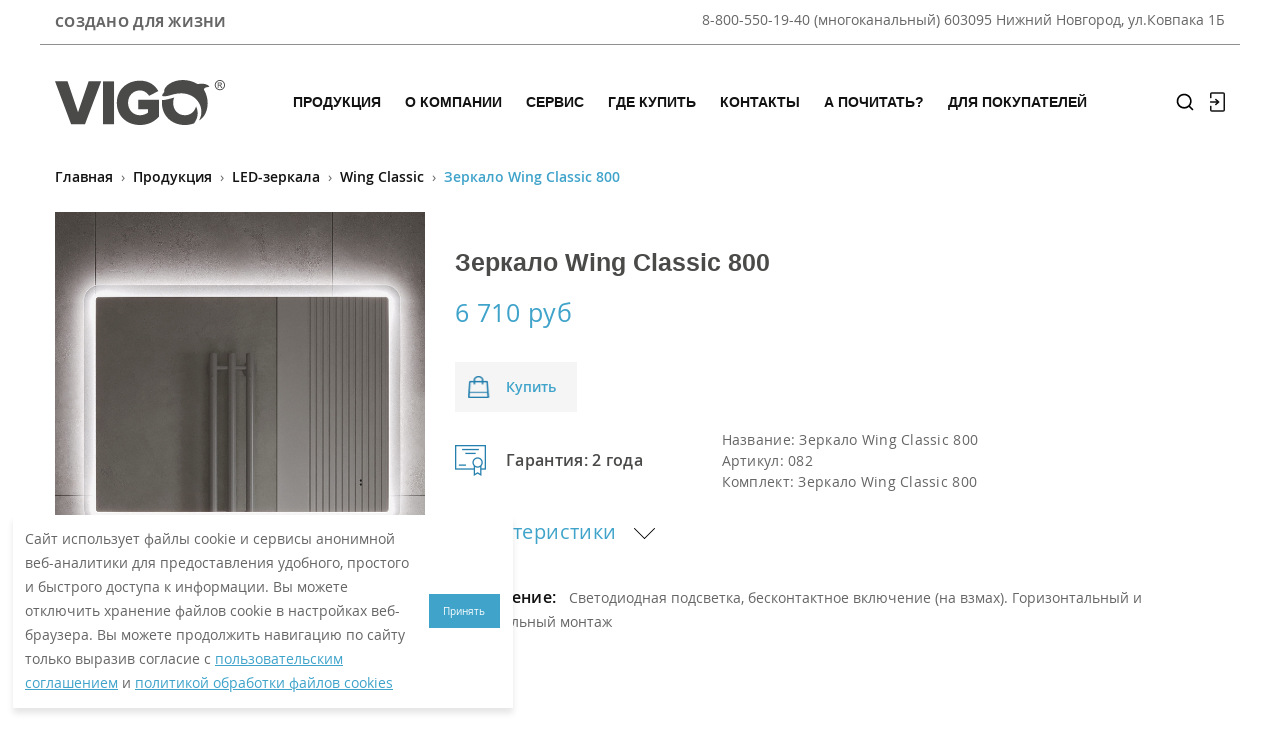

--- FILE ---
content_type: text/html; charset=UTF-8
request_url: https://mebel-vigo.ru/zerkala-s-podsvetkoy/wing-classic/wing-classic-800.html
body_size: 14868
content:
<!DOCTYPE html>
<html prefix="og: http://ogp.me/ns#">

<head>
	<title>Зеркало Wing Classic 800 — VIGO</title><meta name="title" content="Зеркало Wing Classic 800 — VIGO"><meta name="robots" content="index,follow">
	<meta charset="UTF-8">
	<meta http-equiv="X-UA-Compatible" content="IE=edge">
	
	
	<meta name="last-modified" content="Mon, 29 Dec 2025 07:50:21 GMT">
	<meta name="viewport" content="width=device-width,initial-scale=1.0,minimum-scale=1.0">
	<meta property="og:type" content="website">
	<meta property="og:site_name" content="VIGO">
			<meta property="og:url" content="https://mebel-vigo.ru/zerkala-s-podsvetkoy/wing-classic/wing-classic-800.html">
		<meta property="og:title" content="Зеркало Wing Classic 800">
					<meta property="og:image" content="http://mebel-vigo.ru/image/2024/wing/zerkala/082/universalnoe/082-2-1.jpg">
						<meta name="apple-mobile-web-app-title" content="VIGO">
	<meta name="apple-mobile-web-app-status-bar-style" content="white">
	<meta name="theme-color" content="#fff">
	<link rel="apple-touch-icon" type="image/png" href="/images/favicon-192x192.png" sizes="192x192" />
	<link rel="icon" type="image/png" href="/images/favicon-192x192.png" sizes="192x192" />
	<link rel="icon" type="image/png" href="/images/favicon-32x32.png" sizes="32x32" />
	<link rel="icon" type="image/png" href="/images/favicon-16x16.png" sizes="16x16" />
	<link rel="canonical" href="https://mebel-vigo.ru/zerkala-s-podsvetkoy/wing-classic/wing-classic-800.html">
	<link rel="stylesheet" href="/modules.css?20210825152522" type="text/css">
	<link rel="stylesheet" href="/style.css?20250702151945" type="text/css">
	<script type="text/javascript" src="/modules.js?20250702151944" data-main="/script.js?20250602114706"></script>
</head>
<body>

	<header id="bwp-header" class="bwp-header header-v2">
  <div class="header-wrapper ">
    <div class="header-content" data-sticky_header="">
      <div class="container">
        <div class="row main-header__row">
          <div class="col-lg-2 col-md-2 col-sm-4 col-xs-12 header-left">
            <div class="main-header__tagline">
              Создано для жизни            </div>
          </div>
          <div class="col-lg-8 col-md-8 col-sm-4 col-xs-6 wpbingo-menu-mobile text-center">
            <div class="header-contacts">
              8-800-550-19-40 (многоканальный) 603095 Нижний Новгород, ул.Ковпака 1Б            </div>
          </div>
          <div class="col-lg-2 col-md-2 col-sm-4 col-xs-6 header-right">
            <div class="header-contacts">
              8-800-550-19-40 (многоканальный) 603095 Нижний Новгород, ул.Ковпака 1Б            </div>
                      </div>
        </div>
        <div class="row main-header__bottom-row">
          <div class="col-lg-2 col-md-2 col-sm-12 col-xs-12">
            <div class="main-header__logo">
              <a href="/" class="main-header__logo-link">              <img width="100%" src="/images/logo.svg" alt="VIGO">
              </a>            </div>
          </div>
          <div class="col-lg-9 col-md-9 col-sm-6 col-xs-6 wpbingo-menu-mobile text-center">
            <div class="wpbingo-menu-wrapper">
              <div class="megamenu">
                <nav class="navbar-default">
                  <div class="navbar-header">
                    <button type="button" class="navbar-toggle show-megamenu"><span>Меню</span></button>
                  </div>
                  <div class="bwp-navigation primary-navigation navbar-mega">
                    <div class="float-menu">
                      <nav id="main-navigation" class="std-menu clearfix">
                        <div class="menu-main-menu-container">
                          <ul id="menu-main-menu" class="menu">
                              <li class="level-0 menu-item menu-item-has-children mega-menu mega-menu-fullwidth-width">
    <a href="/catalog.html"><span class="menu-item-text">Продукция</span></a>
    <ul class="sub-menu">
      <li class="level-1 menu-hide-title menu-item menu-item-has-children col-md-12 col-sm-12 col-xs-12 std-menu">
        <a>Продукция</a>
                  <ul class="sub-menu">
                          <li class="level-2 menu-item menu-item-has-children col-md-3 col-sm-12 col-xs-12 std-menu">
                <a href="/kollektsi-mebel-dlya-vannoy.html" class="title">Коллекции мебели</a>
                                  <ul class="sub-menu">
                                          <li class="level-3 menu-item std-menu"><a href="/kollektsi-mebel-dlya-vannoy/cross.html">Cross</a></li>
                                          <li class="level-3 menu-item std-menu"><a href="/kollektsi-mebel-dlya-vannoy/hoska.html">Hoska</a></li>
                                          <li class="level-3 menu-item std-menu"><a href="/kollektsi-mebel-dlya-vannoy/finlay.html">Finlay</a></li>
                                          <li class="level-3 menu-item std-menu"><a href="/kollektsi-mebel-dlya-vannoy/land.html">Land</a></li>
                                          <li class="level-3 menu-item std-menu"><a href="/mebel-dlya-vannoy/grani.html">Grani</a></li>
                                          <li class="level-3 menu-item std-menu"><a href="/kollektsi-mebel-dlya-vannoy/wing.html">Wing</a></li>
                    <li class="level-3 menu-item std-menu"><a href="/kollektsi-mebel-dlya-vannoy.html">Смотреть все →</a></li>                  </ul>
                              </li>
                          <li class="level-2 menu-item menu-item-has-children col-md-3 col-sm-12 col-xs-12 std-menu">
                <a href="/catalog/mebel-dlya-e-comm.html" class="title">Мебель для e-commerce</a>
                                  <ul class="sub-menu">
                                          <li class="level-3 menu-item std-menu"><a href="/catalog/mebel-dlya-e-comm/turin.html">TURIN</a></li>
                                          <li class="level-3 menu-item std-menu"><a href="/catalog/mebel-dlya-e-comm/milos.html">MILOS</a></li>
                                          <li class="level-3 menu-item std-menu"><a href="/catalog/mebel-dlya-e-comm/wave.html">WAVE</a></li>
                                          <li class="level-3 menu-item std-menu"><a href="/catalog/mebel-dlya-e-comm/yuma.html">YUMA</a></li>
                                          <li class="level-3 menu-item std-menu"><a href="/catalog/mebel-dlya-e-comm/fusta.html">FUSTA</a></li>
                                      </ul>
                              </li>
                          <li class="level-2 menu-item menu-item-has-children col-md-3 col-sm-12 col-xs-12 std-menu">
                <a href="/zerkala-s-podsvetkoy.html" class="title">LED-зеркала</a>
                                  <ul class="sub-menu">
                                          <li class="level-3 menu-item std-menu"><a href="/zerkala-s-podsvetkoy/123.html">Geometry Classic</a></li>
                                          <li class="level-3 menu-item std-menu"><a href="/zerkala-s-podsvetkoy/geometry-comfort.html">Geometry Comfort</a></li>
                                          <li class="level-3 menu-item std-menu"><a href="/zerkala-s-podsvetkoy/comfort-luxe.html">Geometry Luxe</a></li>
                                          <li class="level-3 menu-item std-menu"><a href="/zerkala-s-podsvetkoy/geometry-media.html">Geometry Media Voice</a></li>
                                          <li class="level-3 menu-item std-menu"><a href="/zerkala-s-podsvetkoy/geometry-step.html">Geometry Step</a></li>
                                          <li class="level-3 menu-item std-menu"><a href="/zerkala-s-podsvetkoy/jess-classic.html">Jess Classic</a></li>
                    <li class="level-3 menu-item std-menu"><a href="/zerkala-s-podsvetkoy.html">Смотреть все →</a></li>                  </ul>
                              </li>
                          <li class="level-2 menu-item menu-item-has-children col-md-3 col-sm-12 col-xs-12 std-menu">
                <a href="/mebel.html" class="title">Мебель для ванной</a>
                                  <ul class="sub-menu">
                                          <li class="level-3 menu-item std-menu"><a href="/mebel/tumby.html">Тумбы</a></li>
                                          <li class="level-3 menu-item std-menu"><a href="/mebel/zerkala.html">Мебельные зеркала</a></li>
                                          <li class="level-3 menu-item std-menu"><a href="/mebel/zerkalnye-shkafy.html">Зеркальные шкафы</a></li>
                                          <li class="level-3 menu-item std-menu"><a href="/mebel/penaly.html">Пеналы</a></li>
                                          <li class="level-3 menu-item std-menu"><a href="/mebel/umyvalniki-dlya-tumb.html">Умывальники для тумб</a></li>
                                          <li class="level-3 menu-item std-menu"><a href="/mebel/shkafy.html">Шкафы</a></li>
                                      </ul>
                              </li>
                      </ul>
              </li>
    </ul>
  </li>
      <li class="level-0 menu-item std-menu">
        <a href="/about.html"><span class="menu-item-text">О компании</span></a>
      </li>
          <li class="level-0 menu-item menu-item-has-children std-menu">
        <a href="/feedback-services.html"><span class="menu-item-text">Сервис</span></a>
        <ul class="sub-menu">
                <li class="level-1 menu-item std-menu"><a href="/feedback-services.html">Обратная связь</a></li>
          <li class="level-1 menu-item std-menu"><a href="/feedback-certification.html">Форма жалоб (сертификация &quot;НСЛС&quot;)</a></li>
            </ul>
      </li>
          <li class="level-0 menu-item std-menu">
        <a href="/about/logistika.html"><span class="menu-item-text">Где купить</span></a>
      </li>
        <li class="level-0 menu-item std-menu">
      <a href="/contacts.html"><span class="menu-item-text">Контакты</span></a>
    </li>
    <li class="level-0 menu-item std-menu">
      <a href="/blog.html"><span class="menu-item-text">А почитать?</span></a>
    </li>
      <li class="level-0 menu-item menu-item-has-children std-menu">
        <a href="https://mebel-vigo.ru/dlya-pokupateley/qr-mebel.html"><span class="menu-item-text">Для покупателей</span></a>
        <ul class="sub-menu">
                <li class="level-1 menu-item std-menu"><a href="/dlya-pokupateley/aktsiya.html">Акция</a></li>
          <li class="level-1 menu-item std-menu"><a href="/dlya-pokupateley/qr-mebel.html">О мебели</a></li>
          <li class="level-1 menu-item std-menu"><a href="/dlya-pokupateley/qr-zerkala.html">О зеркалах</a></li>
          <li class="level-1 menu-item std-menu"><a href="/dlya-pokupateley/instruktsii.html">Инструкции</a></li>
          <li class="level-1 menu-item std-menu"><a href="/dlya-pokupateley/videoobzory.html">Видеообзоры</a></li>
          <li class="level-1 menu-item std-menu"><a href="/dlya-pokupateley/ekspluatatsiya.html">Эксплуатация</a></li>
          <li class="level-1 menu-item std-menu"><a href="/dlya-pokupateley/garantiya.html">Гарантия</a></li>
          <li class="level-1 menu-item std-menu"><a href="/about/sertifikaty.html">Декларации о соответствии</a></li>
            </ul>
      </li>
                                                          </ul>
                        </div>
                      </nav>
                    </div>
                  </div>
                </nav>
              </div>
            </div>
          </div>
          <div class="col-lg-1 col-md-1 col-sm-6 col-xs-6 header-right">
            
                          <a class="auth-icon" href="/enter.html">
                <img src="/images/icon-enter.svg" alt="">
              </a>
                        <div class="search-box">
              <div class="search-toggle"><span class="main-header__search-icon"></span></div>
            </div>
          </div>
        </div>
      </div>
    </div>
  </div>
</header>
	
<div class="search-overlay"><span class="close-search"><i class="ion ion-ios-close-empty"></i></span>
  <div class="container wrapper-search">
    <form role="search" method="get" class="searchform search-from" action="/search.html">
      <button class="searchsubmit btn" type="submit"><i class="ion ion-ios-search-strong"></i></button>
      <input type="text" value="" name="s" class="s" placeholder="Поиск" autocomplete="off"></form>
  </div>
</div>


	
<nav class="bwp-canvas-navigation mm-wrapper side-menu"><span class="remove-megamenu icon-remove"></span><div class="menu-main-menu-container mm-menu"><ul>
  <li class="level-0 menu-item">
    <a href="/catalog.html"><span class="menu-item-text">Продукция</span></a>
                                  <ul>
                                    <li class="level-1 menu-item">
                                      <a href="/kollektsi-mebel-dlya-vannoy.html" class="title">Коллекции мебели</a>
                                      <ul>
                                        <li class="level-2 menu-item"><a href="/kollektsi-mebel-dlya-vannoy/cross.html">Cross</a></li>
                                        <li class="level-2 menu-item"><a href="/kollektsi-mebel-dlya-vannoy/hoska.html">Hoska</a></li>
                                        <li class="level-2 menu-item"><a href="/kollektsi-mebel-dlya-vannoy/finlay.html">Finlay</a></li>
                                        <li class="level-2 menu-item"><a href="/kollektsi-mebel-dlya-vannoy/land.html">Land</a></li>
                                        <li class="level-2 menu-item"><a href="/mebel-dlya-vannoy/grani.html">Grani</a></li>
                                        <li class="level-2 menu-item"><a href="/kollektsi-mebel-dlya-vannoy/wing.html">Wing</a></li>
                                        <li class="level-2 menu-item"><a href="/kollektsi-mebel-dlya-vannoy/neo.html">Neo</a></li>
                                        <li class="level-2 menu-item"><a href="/kollektsi-mebel-dlya-vannoy/urban.html">Urban со столешницей</a></li>
                                        <li class="level-2 menu-item"><a href="/kollektsi-mebel-dlya-vannoy/urban-pod-stiralnuyu-mashinu.html">Urban для ст. машины</a></li>
                                        <li class="level-2 menu-item"><a href="/kollektsi-mebel-dlya-vannoy/kollektsiya-otti.html">Otti</a></li>
                                        <li class="level-2 menu-item"><a href="/kollektsi-mebel-dlya-vannoy/glem.html">Glem</a></li>
                                        <li class="level-2 menu-item"><a href="/mebel-dlya-vannoy/geometry.html">Geometry</a></li>
                                        <li class="level-2 menu-item"><a href="/mebel-dlya-vannoy/plaza.html">Plaza</a></li>
                                        <li class="level-2 menu-item"><a href="/mebel-dlya-vannoy/diana.html">Diana</a></li>
                                        <li class="level-2 menu-item"><a href="/mebel-dlya-vannoy/callao.html">Callao</a></li>
                                        <li class="level-2 menu-item"><a href="/kollektsi-mebel-dlya-vannoy/holly.html">Holly</a></li>
                                        <li class="level-2 menu-item"><a href="/kollektsi-mebel-dlya-vannoy/tumby-4-v-1.html">Эффективная комбинация коллекций</a></li>
                                      </ul>
                                    </li>
                                    <li class="level-1 menu-item">
                                      <a href="/catalog/mebel-dlya-e-comm.html" class="title">Мебель для e-commerce</a>
                                      <ul>
                                        <li class="level-2 menu-item"><a href="/catalog/mebel-dlya-e-comm/turin.html">TURIN</a></li>
                                        <li class="level-2 menu-item"><a href="/catalog/mebel-dlya-e-comm/milos.html">MILOS</a></li>
                                        <li class="level-2 menu-item"><a href="/catalog/mebel-dlya-e-comm/wave.html">WAVE</a></li>
                                        <li class="level-2 menu-item"><a href="/catalog/mebel-dlya-e-comm/yuma.html">YUMA</a></li>
                                        <li class="level-2 menu-item"><a href="/catalog/mebel-dlya-e-comm/fusta.html">FUSTA</a></li>
                                      </ul>
                                    </li>
                                    <li class="level-1 menu-item">
                                      <a href="/zerkala-s-podsvetkoy.html" class="title">LED-зеркала</a>
                                      <ul>
                                        <li class="level-2 menu-item"><a href="/zerkala-s-podsvetkoy/123.html">Geometry Classic</a></li>
                                        <li class="level-2 menu-item"><a href="/zerkala-s-podsvetkoy/geometry-comfort.html">Geometry Comfort</a></li>
                                        <li class="level-2 menu-item"><a href="/zerkala-s-podsvetkoy/comfort-luxe.html">Geometry Luxe</a></li>
                                        <li class="level-2 menu-item"><a href="/zerkala-s-podsvetkoy/geometry-media.html">Geometry Media Voice</a></li>
                                        <li class="level-2 menu-item"><a href="/zerkala-s-podsvetkoy/geometry-step.html">Geometry Step</a></li>
                                        <li class="level-2 menu-item"><a href="/zerkala-s-podsvetkoy/jess-classic.html">Jess Classic</a></li>
                                        <li class="level-2 menu-item"><a href="/zerkala-s-podsvetkoy/level-comfort.html">Land Comfort</a></li>
                                        <li class="level-2 menu-item"><a href="/zerkala-s-podsvetkoy/holly-classic.html">Holly Classic</a></li>
                                        <li class="level-2 menu-item"><a href="/zerkala-s-podsvetkoy/spin-comfort.html">Spin Comfort</a></li>
                                        <li class="level-2 menu-item"><a href="/zerkala-s-podsvetkoy/roberta-comfort.html">Roberta Comfort</a></li>
                                        <li class="level-2 menu-item"><a href="/zerkala-s-podsvetkoy/roberta-luxe.html">Roberta Luxe</a></li>
                                        <li class="level-2 menu-item"><a href="/zerkala-s-podsvetkoy/cosmo-comfort.html">Cosmo Comfort</a></li>
                                        <li class="level-2 menu-item"><a href="/zerkala-s-podsvetkoy/quadro-comfort.html">Quadro Comfort</a></li>
                                        <li class="level-2 menu-item"><a href="/zerkala-s-podsvetkoy/otti-classic.html">Otti Classic</a></li>
                                        <li class="level-2 menu-item"><a href="/zerkala-s-podsvetkoy/otti-comfort.html">Otti Comfort</a></li>
                                        <li class="level-2 menu-item"><a href="/zerkala-s-podsvetkoy/flam.html">Flam Classic</a></li>
                                        <li class="level-2 menu-item"><a href="/zerkala-s-podsvetkoy/wing-classic.html">Wing Classic</a></li>
                                        <li class="level-2 menu-item"><a href="/zerkala-s-podsvetkoy/wing-comfort.html">Wing Comfort</a></li>
                                      </ul>
                                    </li>
                                    <li class="level-1 menu-item">
                                      <a href="/mebel.html" class="title">Мебель для ванной</a>
                                      <ul>
                                        <li class="level-2 menu-item"><a href="/mebel/tumby.html">Тумбы</a></li>
                                        <li class="level-2 menu-item"><a href="/mebel/zerkala.html">Мебельные зеркала</a></li>
                                        <li class="level-2 menu-item"><a href="/mebel/zerkalnye-shkafy.html">Зеркальные шкафы</a></li>
                                        <li class="level-2 menu-item"><a href="/mebel/penaly.html">Пеналы</a></li>
                                        <li class="level-2 menu-item"><a href="/mebel/umyvalniki-dlya-tumb.html">Умывальники для тумб</a></li>
                                        <li class="level-2 menu-item"><a href="/mebel/shkafy.html">Шкафы</a></li>
                                      </ul>
                                    </li>
                                  </ul>
  </li>
                            <li class="level-0 menu-item">
                              <a href="/about.html"><span class="menu-item-text">О компании</span></a>
                              <ul class="sub-menu">
                                <li class="level-1 menu-item"><a href="/about/logistika.html">Где купить</a></li>
                              </ul>
                            </li>
                            <li class="level-0 menu-item">
                              <a href="/feedback-services.html"><span class="menu-item-text">Сервис</span></a>
                              <ul class="sub-menu">
                                <li class="level-1 menu-item"><a href="/feedback-services.html">Обратная связь</a></li>
                                <li class="level-1 menu-item"><a href="/feedback-certification.html">Форма жалоб (сертификация &quot;НСЛС&quot;)</a></li>
                              </ul>
                            </li>
                            <li class="level-0 menu-item">
                              <a href="/about/logistika.html"><span class="menu-item-text">Где купить</span></a>
                              <ul class="sub-menu">
                                <li class="level-1 menu-item"><a href="/about/logistika/nizhniy-novgorod.html">Нижегородская область</a></li>
                                <li class="level-1 menu-item"><a href="/about/logistika/moskva.html">Москва</a></li>
                                <li class="level-1 menu-item"><a href="/about/logistika/velikiy-novgorod.html">Великий Новгород</a></li>
                                <li class="level-1 menu-item"><a href="/about/logistika/kaluzhskaya-oblast.html">Калужская область</a></li>
                                <li class="level-1 menu-item"><a href="/about/logistika/vyksa.html">Выкса</a></li>
                                <li class="level-1 menu-item"><a href="/about/logistika/kostromskaya-oblast.html">Костромская область</a></li>
                                <li class="level-1 menu-item"><a href="/about/logistika/altayskiy-kray.html">Алтайский край</a></li>
                                <li class="level-1 menu-item"><a href="/about/logistika/krasnodarskiy-kray.html">Краснодарский край</a></li>
                                <li class="level-1 menu-item"><a href="/about/logistika/vladimir.html">Владимир</a></li>
                                <li class="level-1 menu-item"><a href="/about/logistika/rostovskaya-oblast.html">Ростовская область</a></li>
                                <li class="level-1 menu-item"><a href="/about/logistika/vladimirskaya-oblast.html">Владимирская область</a></li>
                                <li class="level-1 menu-item"><a href="/about/logistika/tulskaya-oblast.html">Тульская область</a></li>
                                <li class="level-1 menu-item"><a href="/about/logistika/voronezhskaya-oblast.html">Воронежская область</a></li>
                                <li class="level-1 menu-item"><a href="/about/logistika/yaroslavskaya-oblast.html">Ярославская область</a></li>
                                <li class="level-1 menu-item"><a href="/about/logistika/sverdlovskaya-oblast.html">Свердловская область</a></li>
                                <li class="level-1 menu-item"><a href="/about/logistika/respublika-tatarstan.html">Республика Татарстан</a></li>
                                <li class="level-1 menu-item"><a href="/about/logistika/respublika-chuvashiya.html">Республика Чувашия</a></li>
                                <li class="level-1 menu-item"><a href="/about/logistika/respublika-mariy-el.html">Республика Марий-Эл</a></li>
                                <li class="level-1 menu-item"><a href="/about/logistika/ulyanovskaya-oblast.html">Ульяновская область</a></li>
                                <li class="level-1 menu-item"><a href="/about/logistika/respublika-mordoviya.html">Республика Мордовия</a></li>
                                <li class="level-1 menu-item"><a href="/about/logistika/respublika-bashkortostan.html">Республика Башкортостан</a></li>
                                <li class="level-1 menu-item"><a href="/about/logistika/lipetskaya-oblast.html">Липецкая область</a></li>
                                <li class="level-1 menu-item"><a href="/about/logistika/kirovskaya-oblast.html">Кировская область</a></li>
                                <li class="level-1 menu-item"><a href="/about/logistika/respublika-komi.html">Республика Коми</a></li>
                                <li class="level-1 menu-item"><a href="/about/logistika/ivanovskaya-oblast-1.html">Ивановская область</a></li>
                                <li class="level-1 menu-item"><a href="/about/logistika/permskiy-kray.html">Пермский край</a></li>
                                <li class="level-1 menu-item"><a href="/about/logistika/respublika-udmurtiya.html">Республика Удмуртия</a></li>
                                <li class="level-1 menu-item"><a href="/about/logistika/penzenskaya-oblast.html">Пензенская область</a></li>
                                <li class="level-1 menu-item"><a href="/about/logistika/respublika-krym.html">Республика Крым</a></li>
                                <li class="level-1 menu-item"><a href="/about/logistika/saratovskaya-oblast.html">Саратовская область</a></li>
                                <li class="level-1 menu-item"><a href="/about/logistika/orenburgskaya-oblast.html">Оренбургская область</a></li>
                                <li class="level-1 menu-item"><a href="/about/logistika/amurskaya-oblast.html">Амурская область</a></li>
                                <li class="level-1 menu-item"><a href="/about/logistika/arhangelskaya-oblast.html">Архангельская область</a></li>
                                <li class="level-1 menu-item"><a href="/about/logistika/biysk.html">Бийск</a></li>
                                <li class="level-1 menu-item"><a href="/about/logistika/pavlovsk.html">Павловск</a></li>
                                <li class="level-1 menu-item"><a href="/about/logistika/liski-1.html">Лиски</a></li>
                                <li class="level-1 menu-item"><a href="/about/logistika/leningradskaya-oblast.html">Ленинградская область</a></li>
                                <li class="level-1 menu-item"><a href="/about/logistika/primorskiy-kray.html">Приморский край</a></li>
                                <li class="level-1 menu-item"><a href="/about/logistika/bolshoy-kamen.html">Большой Камень</a></li>
                                <li class="level-1 menu-item"><a href="/about/logistika/moskovskaya-oblast.html">Московская область</a></li>
                                <li class="level-1 menu-item"><a href="/about/logistika/tutaev.html">Тутаев</a></li>
                                <li class="level-1 menu-item"><a href="/about/logistika/vyazniki.html">Вязники</a></li>
                                <li class="level-1 menu-item"><a href="/about/logistika/shuya.html">Шуя</a></li>
                                <li class="level-1 menu-item"><a href="/about/logistika/gus-hrustalnyy.html">Гусь-Хрустальный</a></li>
                                <li class="level-1 menu-item"><a href="/about/logistika/tambovskaya-oblast.html">Тамбовская область</a></li>
                                <li class="level-1 menu-item"><a href="/about/logistika/novosibirskaya-oblast.html">Новосибирская область</a></li>
                                <li class="level-1 menu-item"><a href="/about/logistika/vologodskaya-oblast.html">Вологодская область</a></li>
                                <li class="level-1 menu-item"><a href="/about/logistika/vologodskaya-oblast-1.html">Вологодская область</a></li>
                              </ul>
                            </li>
                            <li class="level-0 menu-item">
                              <a href="/contacts.html"><span class="menu-item-text">Контакты</span></a>
                            </li>
                            <li class="level-0 menu-item">
                              <a href="/blog.html"><span class="menu-item-text">А почитать?</span></a>
                            </li>
                            <li class="level-0 menu-item">
                              <a href="https://mebel-vigo.ru/dlya-pokupateley/qr-mebel.html"><span class="menu-item-text">Для покупателей</span></a>
                              <ul class="sub-menu">
                                <li class="level-1 menu-item"><a href="/dlya-pokupateley/aktsiya.html">Акция</a></li>
                                <li class="level-1 menu-item"><a href="/dlya-pokupateley/qr-mebel.html">О мебели</a></li>
                                <li class="level-1 menu-item"><a href="/dlya-pokupateley/qr-zerkala.html">О зеркалах</a></li>
                                <li class="level-1 menu-item"><a href="/dlya-pokupateley/instruktsii.html">Инструкции</a></li>
                                <li class="level-1 menu-item"><a href="/dlya-pokupateley/videoobzory.html">Видеообзоры</a></li>
                                <li class="level-1 menu-item"><a href="/dlya-pokupateley/ekspluatatsiya.html">Эксплуатация</a></li>
                                <li class="level-1 menu-item"><a href="/dlya-pokupateley/garantiya.html">Гарантия</a></li>
                                <li class="level-1 menu-item"><a href="/about/sertifikaty.html">Декларации о соответствии</a></li>
                              </ul>
                            </li>
</ul></div></nav>


	<main>
		


<div class="container">
    <section class="breadcrumbs breadcrumbs--with-margins">
        <span typeof="v:Breadcrumb"><a href="/" rel="v:url" property="v:title" class="breadcrumbs__link">Главная</a></span> <span>&nbsp;›&nbsp;</span> <span typeof="v:Breadcrumb"><a href="/catalog.html" rel="v:url" property="v:title" class="breadcrumbs__link">Продукция</a></span> <span>&nbsp;›&nbsp;</span> <span typeof="v:Breadcrumb"><a href="/zerkala-s-podsvetkoy.html" rel="v:url" property="v:title" class="breadcrumbs__link">LED-зеркала</a></span> <span>&nbsp;›&nbsp;</span> <span typeof="v:Breadcrumb"><a href="/zerkala-s-podsvetkoy/wing-classic.html" rel="v:url" property="v:title" class="breadcrumbs__link">Wing Classic</a></span> <span>&nbsp;›&nbsp;</span> <span class="breadcrumbs__link breadcrumbs__link--current">Зеркало Wing Classic 800</span>    </section>

    
    <div class="item-card">
                <div class="row">
            <div class="col-md-4">
                                    <div class="item-card__full-img-wrapper">
                        <a href="/image/2024/wing/zerkala/082/universalnoe/thumb.082-2-1.jpg.rf.jpg" class="fancy" onclick="return false"><img src="/image/2024/wing/zerkala/082/universalnoe/thumb.082-2-1.jpg.rf700x700.jpg" width="700" height="700" alt="Зеркало Wing Classic 800"></a><a href="/image/2024/wing/zerkala/082/universalnoe/thumb.082-infografika.jpg.rf.jpg" class="fancy" onclick="return false"><img src="/image/2024/wing/zerkala/082/universalnoe/thumb.082-infografika.jpg.rf700x700.jpg" width="700" height="700" alt="Зеркало Wing Classic 800"></a><a href="/image/2024/wing/zerkala/082/universalnoe/thumb.082-10-1.jpg.rf.jpg" class="fancy" onclick="return false"><img src="/image/2024/wing/zerkala/082/universalnoe/thumb.082-10-1.jpg.rf700x700.jpg" width="700" height="700" alt="Зеркало Wing Classic 800"></a><a href="/image/2024/wing/zerkala/082/universalnoe/thumb.082-3.jpg.rf.jpg" class="fancy" onclick="return false"><img src="/image/2024/wing/zerkala/082/universalnoe/thumb.082-3.jpg.rf700x700.jpg" width="700" height="700" alt="Зеркало Wing Classic 800"></a><a href="/image/2024/wing/zerkala/082/universalnoe/thumb.082-4-1.jpg.rf.jpg" class="fancy" onclick="return false"><img src="/image/2024/wing/zerkala/082/universalnoe/thumb.082-4-1.jpg.rf700x700.jpg" width="700" height="700" alt="Зеркало Wing Classic 800"></a><a href="/image/2024/wing/zerkala/082/universalnoe/thumb.082-12-1.jpg.rf.jpg" class="fancy" onclick="return false"><img src="/image/2024/wing/zerkala/082/universalnoe/thumb.082-12-1.jpg.rf700x700.jpg" width="700" height="700" alt="Зеркало Wing Classic 800"></a><a href="/image/2024/wing/zerkala/082/universalnoe/thumb.082-5-1.jpg.rf.jpg" class="fancy" onclick="return false"><img src="/image/2024/wing/zerkala/082/universalnoe/thumb.082-5-1.jpg.rf700x700.jpg" width="700" height="700" alt="Зеркало Wing Classic 800"></a><a href="/image/2024/wing/zerkala/082/universalnoe/thumb.082-13-1.jpg.rf.jpg" class="fancy" onclick="return false"><img src="/image/2024/wing/zerkala/082/universalnoe/thumb.082-13-1.jpg.rf700x700.jpg" width="700" height="700" alt="Зеркало Wing Classic 800"></a><a href="/image/2024/wing/zerkala/082/universalnoe/thumb.082-14-1.jpg.rf.jpg" class="fancy" onclick="return false"><img src="/image/2024/wing/zerkala/082/universalnoe/thumb.082-14-1.jpg.rf700x700.jpg" width="700" height="700" alt="Зеркало Wing Classic 800"></a><a href="/image/2024/wing/zerkala/082/universalnoe/thumb.082-6-1.jpg.rf.jpg" class="fancy" onclick="return false"><img src="/image/2024/wing/zerkala/082/universalnoe/thumb.082-6-1.jpg.rf700x700.jpg" width="700" height="700" alt="Зеркало Wing Classic 800"></a><a href="/image/2024/wing/zerkala/082/universalnoe/thumb.082-8-1.jpg.rf.jpg" class="fancy" onclick="return false"><img src="/image/2024/wing/zerkala/082/universalnoe/thumb.082-8-1.jpg.rf700x700.jpg" width="700" height="700" alt="Зеркало Wing Classic 800"></a><a href="/image/2024/wing/zerkala/082/universalnoe/thumb.082-7-1.jpg.rf.jpg" class="fancy" onclick="return false"><img src="/image/2024/wing/zerkala/082/universalnoe/thumb.082-7-1.jpg.rf700x700.jpg" width="700" height="700" alt="Зеркало Wing Classic 800"></a><a href="/image/2024/wing/zerkala/082/universalnoe/thumb.082-15-1.jpg.rf.jpg" class="fancy" onclick="return false"><img src="/image/2024/wing/zerkala/082/universalnoe/thumb.082-15-1.jpg.rf700x700.jpg" width="700" height="700" alt="Зеркало Wing Classic 800"></a><a href="/image/2024/wing/zerkala/082/universalnoe/thumb.082-1.jpg.rf.jpg" class="fancy" onclick="return false"><img src="/image/2024/wing/zerkala/082/universalnoe/thumb.082-1.jpg.rf700x700.jpg" width="700" height="700" alt="Зеркало Wing Classic 800"></a><a href="/image/2024/wing/zerkala/082/universalnoe/thumb.082-9.jpg.rf.jpg" class="fancy" onclick="return false"><img src="/image/2024/wing/zerkala/082/universalnoe/thumb.082-9.jpg.rf700x700.jpg" width="700" height="700" alt="Зеркало Wing Classic 800"></a><a href="/image/2024/wing/zerkala/082/2x2/thumb.082-razmernyy-ryad.jpg.rf.jpg" class="fancy" onclick="return false"><img src="/image/2024/wing/zerkala/082/2x2/thumb.082-razmernyy-ryad.jpg.rf700x700.jpg" width="700" height="700" alt="Зеркало Wing Classic 800"></a><a href="/image/2024/wing/zerkala/082/universalnoe/thumb.082-shema.jpg.rf.jpg" class="fancy" onclick="return false"><img src="/image/2024/wing/zerkala/082/universalnoe/thumb.082-shema.jpg.rf700x700.jpg" width="700" height="700" alt="Зеркало Wing Classic 800"></a>                    </div>
                                            <div class="item-card__group-img">
                            <span><img src="/image/2024/wing/zerkala/082/universalnoe/thumb.082-2-1.jpg.rf120x142.jpg" width="120" height="142" alt="Зеркало Wing Classic 800"></span><span><img src="/image/2024/wing/zerkala/082/universalnoe/thumb.082-infografika.jpg.rf120x142.jpg" width="120" height="142" alt="Зеркало Wing Classic 800"></span><span><img src="/image/2024/wing/zerkala/082/universalnoe/thumb.082-10-1.jpg.rf120x142.jpg" width="120" height="142" alt="Зеркало Wing Classic 800"></span><span><img src="/image/2024/wing/zerkala/082/universalnoe/thumb.082-3.jpg.rf120x142.jpg" width="120" height="142" alt="Зеркало Wing Classic 800"></span><span><img src="/image/2024/wing/zerkala/082/universalnoe/thumb.082-4-1.jpg.rf120x142.jpg" width="120" height="142" alt="Зеркало Wing Classic 800"></span><span><img src="/image/2024/wing/zerkala/082/universalnoe/thumb.082-12-1.jpg.rf120x142.jpg" width="120" height="142" alt="Зеркало Wing Classic 800"></span><span><img src="/image/2024/wing/zerkala/082/universalnoe/thumb.082-5-1.jpg.rf120x142.jpg" width="120" height="142" alt="Зеркало Wing Classic 800"></span><span><img src="/image/2024/wing/zerkala/082/universalnoe/thumb.082-13-1.jpg.rf120x142.jpg" width="120" height="142" alt="Зеркало Wing Classic 800"></span><span><img src="/image/2024/wing/zerkala/082/universalnoe/thumb.082-14-1.jpg.rf120x142.jpg" width="120" height="142" alt="Зеркало Wing Classic 800"></span><span><img src="/image/2024/wing/zerkala/082/universalnoe/thumb.082-6-1.jpg.rf120x142.jpg" width="120" height="142" alt="Зеркало Wing Classic 800"></span><span><img src="/image/2024/wing/zerkala/082/universalnoe/thumb.082-8-1.jpg.rf120x142.jpg" width="120" height="142" alt="Зеркало Wing Classic 800"></span><span><img src="/image/2024/wing/zerkala/082/universalnoe/thumb.082-7-1.jpg.rf120x142.jpg" width="120" height="142" alt="Зеркало Wing Classic 800"></span><span><img src="/image/2024/wing/zerkala/082/universalnoe/thumb.082-15-1.jpg.rf120x142.jpg" width="120" height="142" alt="Зеркало Wing Classic 800"></span><span><img src="/image/2024/wing/zerkala/082/universalnoe/thumb.082-1.jpg.rf120x142.jpg" width="120" height="142" alt="Зеркало Wing Classic 800"></span><span><img src="/image/2024/wing/zerkala/082/universalnoe/thumb.082-9.jpg.rf120x142.jpg" width="120" height="142" alt="Зеркало Wing Classic 800"></span><span><img src="/image/2024/wing/zerkala/082/2x2/thumb.082-razmernyy-ryad.jpg.rf120x142.jpg" width="120" height="142" alt="Зеркало Wing Classic 800"></span><span><img src="/image/2024/wing/zerkala/082/universalnoe/thumb.082-shema.jpg.rf120x142.jpg" width="120" height="142" alt="Зеркало Wing Classic 800"></span>                        </div>
                        <script>
                            cmsRequire(['plugins/jquery.slick', 'css!plugins/jquery.slick'], function() {
                                setTimeout(function() {
                                    $('.item-card__full-img-wrapper').slick({
                                        prevArrow: '<i class="slick-arrow ion ion-ios-arrow-left"></i>',
                                        nextArrow: '<i class="slick-arrow ion ion-ios-arrow-right"></i>',
                                        adaptiveHeight: true,
                                        slidesToShow: 1,
                                        asNavFor: '.item-card__group-img',
                                        infinite: false
                                    });
                                }, 1);
                                setTimeout(function() {
                                    $('.item-card__group-img').slick({
                                        prevArrow: '<i class="slick-arrow ion ion-ios-arrow-left"></i>',
                                        nextArrow: '<i class="slick-arrow ion ion-ios-arrow-right"></i>',
                                        slidesToShow: 4,
                                        focusOnSelect: true,
                                        asNavFor: '.item-card__full-img-wrapper',
                                        infinite: false
                                    });
                                }, 0);
                            });
                        </script>
                            </div>
            <div class="col-md-8">
                <div class="item-card__details">
                    <h1 class="item-card__title">Зеркало Wing Classic 800</h1>
                                                                                    <span class="item-card__price">6&nbsp;710 руб</span>
                                        <div class="item-card__cart-line">
                                                <a class="item-card__button" onclick="if (window.newOrder) newOrder(this, &quot;\/zerkala-s-podsvetkoy\/wing-classic\/wing-classic-800&quot;)">
                            <span>Купить</span>
                        </a>
                    </div>
                                        <div class="row item-card__type-line">
                                                    <div class="col-md-4">
                                <div class="item-card__guarantee">
                                    <div class="item-card__ing-wrapper">
                                        <img src="/images/sert.png" width="31" height="31" alt="">
                                    </div>
                                    <div class="item-card__guarantee-text">Гарантия: 2 года</div>
                                </div>
                            </div>
                        
                        <div class="col-md-8">
                            <ul class="item-card__characteristic-list">
                                                                                                            <li class="item-card__characteristic-item">
                                            <span>Название:</span>
                                            <span>Зеркало Wing Classic 800</span>
                                        </li>
                                    
                                                                            <li class="item-card__characteristic-item">
                                            <span>Артикул:</span>
                                            <span>082</span>
                                        </li>
                                    
                                                                    
                                                                    <li class="item-card__characteristic-item">
                                        <span>Комплект:</span>
                                        <span>Зеркало Wing Classic 800</span>                                    </li>
                                
                                
                            </ul>
                        </div>

                    </div>
                                            <div class="row">
                            <div class="col-md-12">

                                
                                <div class="tabs-block">
                                    <div class="tabs-list">
                                                                                    <div class="tabs-item tabs-item--active"><span class="a">Характеристики</span></div>
                                                                            </div>
                                    <div class="tabs-html">
                                                                                    <div>                                                                    <table class="item-card__table">
                                                                                <tbody>
                                                                                                <tr>
                                                        <th>Тип:</th>
                                                        <td>Зеркало с подсветкой</td>
                                                    </tr>
                                                                                                    <tr>
                                                        <th>Размер:</th>
                                                        <td>794⨉30⨉600 мм (Ш⨉Г⨉В)</td>
                                                    </tr>
                                                                                                    <tr>
                                                        <th>Расположение подсветки:</th>
                                                        <td>внешняя за полотном по периметру</td>
                                                    </tr>
                                                                                                    <tr>
                                                        <th>Зеркало с антизапотевателем (с дефоггером):</th>
                                                        <td>нет</td>
                                                    </tr>
                                                                                                    <tr>
                                                        <th>Регулировка яркости подсветки:</th>
                                                        <td>нет</td>
                                                    </tr>
                                                                                                    <tr>
                                                        <th>Тип лампы:</th>
                                                        <td>светодиодная</td>
                                                    </tr>
                                                                                                    <tr>
                                                        <th>Цветовая температура:</th>
                                                        <td>5000К – нейтральный белый</td>
                                                    </tr>
                                                                                                    <tr>
                                                        <th>Тип выключателя:</th>
                                                        <td>бесконтактный (на взмах)</td>
                                                    </tr>
                                                                                    </tbody>
                                    </table>
                                                                                                    </div>
                                                                </div>
                            </div>

                            
                            <script>
                                // 21 ноября 2024, нужно скрыть/раскрыть характеристики
                                cmsRequire(['jquery'], function() {
                                    $('.item-card__details .tabs-list').on('click', function() {
                                        $(this).find('.tabs-item').toggleClass('active');
                                        $(this).next('.tabs-html').slideToggle();
                                    });
                                });
                            </script>
                                                            <div class="item-card__description">
                                    <p><span class="item-card__subtitle">Оснащение: &nbsp; </span>Светодиодная подсветка, бесконтактное включение (на взмах). Горизонтальный и вертикальный монтаж</p>
                                </div>
                            
                                                    </div>
                </div>
            
            </div>
        </div>
    </div>
</div>


        <section class="tabs-section tabs-section--new clearfix">
            <div class="tabs-section__tabs">
                <ul class="nav nav-tabs tabs-section__list">
                                            <li class="active">
                            <a class="tabs-section__link" data-toggle="tab" href="#tab-2">Схема</a>
                            </li>
                                                <li>
                            <a class="tabs-section__link" data-toggle="tab" href="#tab-6">Инструкции</a>
                            </li>
                                                <li>
                            <a class="tabs-section__link" data-toggle="tab" href="#tab-7">Паспорт</a>
                            </li>
                                                <li>
                            <a class="tabs-section__link" data-toggle="tab" href="#tab-3">Видеообзор</a>
                            </li>
                                        </ul>
            </div>
            <div class="tabs-section__tab-content">
                                    <div id="tab-2" class="tabs-section__tab-content tabs-section__tab-content--2 tab-pane fade in active">
                        <div class="tabs-section__tab-inner--2"><p><a href="/image/2024/wing/zerkala/082/universalnoe/082-shema.jpg" class="fancy photo auto-photo"><img src="/image/2024/wing/zerkala/082/universalnoe/082-shema.jpg" alt=""></a></p></div>                    </div>
                                    <div id="tab-6" class="tabs-section__tab-content tabs-section__tab-content--6 tab-pane fade">
                        <div class="previews"><div class="previews__list"><div class="previews__item item item--2"><div class="item__title">Инструкция по монтажу зеркал</div><a href="/file/qr-mebel/instruktsiya-po-montazhu-led-zerkal-c-podsvetkoy.pdf" class="item__link" download="">Скачать PDF</a></div><div class="previews__item item item--2"><div class="item__pic"><iframe src="https://rutube.ru/play/embed/ee06348f0713e0dd7604dc4d04883867" loading="lazy"allowfullscreen="allowfullscreen"></iframe></div><div class="item__title">Инструкция по монтажу зеркал VIGO</div></div></div></div>                    </div>
                                    <div id="tab-7" class="tabs-section__tab-content tabs-section__tab-content--7 tab-pane fade">
                        <div class="previews"><div class="previews__list"><div class="previews__item item item--2"><div class="item__title">Паспорт зеркала</div><a href="/file/qr-mebel/instruktsiya-zerkala-so-vstroennoy-led-podsvetkoy-rus-4str.pdf" class="item__link" download="">Скачать PDF</a></div></div></div>                    </div>
                                    <div id="tab-3" class="tabs-section__tab-content tabs-section__tab-content--3 tab-pane fade">
                        <div class="previews"><div class="previews__list"><div class="previews__item item item--2"><div class="item__pic"><iframe src="https://rutube.ru/play/embed/51ca93e7619729c4264f1b74bb02f8a6" loading="lazy" allowfullscreen="allowfullscreen"></iframe></div><div class="item__title">Видеообзор зеркала Wing Classic с подсветкой</div></div></div></div>                    </div>
                            </div>

        </section>
        <script>
            if (location.hash && location.hash.substring(0, 5) === '#tab-') {
                cmsRequire(['jquery'], ($) => {
                    let hash = location.hash;
                    $('[data-toggle="tab"][href^="#tab-"]').each((i, a) => {
                        if ($(a).attr('href') === hash) {
                            cmsRequire(['form/script/bootstrap'], () => {
                                $(a).tab('show');
                                let offset = $(a).closest('.tabs-section').offset();
                                if (!$(window).scrollTop() && offset) {
                                    $(window).scrollTop(offset.top);
                                }
                            });
                        }
                    });
                });
            }
        </script>



    <div class="carousel item-card__carousel">
        <div class="row">
                            <div class="col-md-3 col-sm-6 col-xs-12">
                    <div class="carousel__item"><a href="/f/evropeyskiy-standart-ekologichnosti-e1.html" class="fancy-html">
                            <div class="carousel__img-wrapper">
                                <img src="/image/f/evropeyskiy-standart-ekologichnosti-e1.svg" width="64" height="64" alt="Европейский стандарт экологичности Е1">                            </div>
                            <div class="carousel__text-wrapper">
                                <h4 class="carousel__item-heading">Европейский стандарт экологичности Е1</h4>
                                                            </div>
                        </a></div>
                </div>
                            <div class="col-md-3 col-sm-6 col-xs-12">
                    <div class="carousel__item"><a href="/f/01.html" class="fancy-html">
                            <div class="carousel__img-wrapper">
                                <img src="/image/f/furnitura-n1-v-evrope.svg" width="64" height="64" alt="Зеркально полотно AGC Glass. Устойчивость к коррозии">                            </div>
                            <div class="carousel__text-wrapper">
                                <h4 class="carousel__item-heading">Зеркально полотно AGC Glass. Устойчивость к коррозии</h4>
                                                            </div>
                        </a></div>
                </div>
                            <div class="col-md-3 col-sm-6 col-xs-12">
                    <div class="carousel__item"><a href="/f/06.html" class="fancy-html">
                            <div class="carousel__img-wrapper">
                                <img src="/image/f/led-1.svg" width="64" height="64" alt="Последнее поколение светодиодов европейского качества">                            </div>
                            <div class="carousel__text-wrapper">
                                <h4 class="carousel__item-heading">Последнее поколение светодиодов европейского качества</h4>
                                                            </div>
                        </a></div>
                </div>
                            <div class="col-md-3 col-sm-6 col-xs-12">
                    <div class="carousel__item"><a href="/f/13.html" class="fancy-html">
                            <div class="carousel__img-wrapper">
                                <img src="/image/f/abs-plastik.svg" width="64" height="64" alt="Корпус: ABS пластик">                            </div>
                            <div class="carousel__text-wrapper">
                                <h4 class="carousel__item-heading">Корпус: ABS пластик</h4>
                                                            </div>
                        </a></div>
                </div>
                    </div>
    </div>
            <script>
            cmsRequire(['plugins/jquery.slick', 'css!plugins/jquery.slick'], function() {
                $('.carousel .row').slick({
                    prevArrow: '<i class="slick-arrow ion ion-ios-arrow-left"></i>',
                    nextArrow: '<i class="slick-arrow ion ion-ios-arrow-right"></i>',
                    slidesToShow: 4,
                    autoplay: true,
                    autoplaySpeed: 4000,
                    responsive: [{
                        breakpoint: 1200,
                        settings: {
                            slidesToShow: 3
                        }
                    }, {
                        breakpoint: 1024,
                        settings: {
                            slidesToShow: 2
                        }
                    }, {
                        breakpoint: 768,
                        settings: {
                            slidesToShow: 1
                        }
                    }]
                });
            });
        </script>
    </div>

<div class="container">
    <div class="block-reviews">
        <h2 class="block-reviews__title title-with-line" data-block_reviews>Отзывы</h2>
        <div class="block-reviews__content hide" data-reviews_content>
            <div class="block-reviews__list"><div class="block-reviews__list--inner">Отзывов к данному товару не найдено. Оставьте свой отзыв.</div></div>
            <h2 class="block-reviews__title title-with-line" data-block_reviews_form>Добавить отзыв</h2>
            <div></div>
            <div class="block-reviews__form hide" data-reviews_form>
                
<form action="/zerkala-s-podsvetkoy/wing-classic/wing-classic-800.html" method="POST" enctype="multipart/form-data" id="form">

    <div class="form__grid">
        <div class="form__item form__item">
            <div class="form__title-field form__title-field--required">Имя<span>*</span></div>
            <div class="form__field">
                <div class="field grid-n1 grid-s12" id="author-field-block"><label for="author-field" class="field-label grid-n1 grid-s4"><span class="label-text">Ваше имя<span class="label-text-colon">:</span></span> <span class="required">*</span></label><span class="field-input field-input-line field-input-text grid-n1 grid-s12"><span class="input-margin"><span class="input-border"><input type="text" class="input-text" name="author" value="" id="author-field" data-required="Y"></span></span></span></div>
            </div>
        </div>
        <div class="form__item">
            <div class="form__title-field form__title-field--required">E-mail (при публикации на сайт будет скрыто)<span>*</span></div>
            <div class="form__field">
                <div class="field grid-n1 grid-s12" id="email-field-block"><label for="email-field" class="field-label grid-n1 grid-s4"><span class="label-text">Ваш e-mail<span class="label-text-colon">:</span></span> <span class="required">*</span></label><span class="field-input field-input-line field-input-text grid-n1 grid-s12"><span class="input-margin"><span class="input-border"><input type="text" class="input-text" name="email" value="" id="email-field" data-required="Y"></span></span></span></div>
            </div>
        </div>
        <div class="form__item">
            <div class="form__title-field form__title-field--required">Телефон<span>*</span></div>
            <div class="form__field">
                <div class="field grid-n1 grid-s12" id="info-review-phone-field-block"><label for="info-review-phone-field" class="field-label grid-n1 grid-s4"><span class="label-text">Ваш телефон<span class="label-text-colon">:</span></span> <span class="required">*</span></label><span class="field-input field-input-line field-input-text grid-n1 grid-s12"><span class="input-margin"><span class="input-border"><input type="text" class="input-text" name="info-review-phone" value="" id="info-review-phone-field" data-required="Y"></span></span></span></div>
            </div>
        </div>
  
        <div class="form__item form__item">
            <div class="form__title-field">Изображение                <span>*</span>
            </div>
            <div class="form__field">
                <div class="field grid-n1 grid-s12" id="info-review-image-field-block"><label for="info-review-image-field" class="field-label grid-n1 grid-s4"><span class="label-text">Изображение<span class="label-text-colon">:</span></span> </label><span class="field-input field-input-area field-input-upload grid-n1 grid-s12"><span class="input-margin"><span class="input-border"><button class="button-1 button-folder" type="button" id="info-review-image-button"><i class="fa fa-folder-open"></i></button><span class="static input-text">&nbsp;</span><input class="input-file" type="file" name="info-review-image" id="info-review-image-field" onchange="$(this).parent().find('.static').text($(this).val())"></span></span></span></div>
            </div>
        </div>
        <div class="form__item form__item--r">
            <div class="form__title-field form__title-field--required">Сообщение                <span>*</span>
            </div>
            <div class="form__field">
                <div class="field grid-n1 grid-s12" id="text-field-block"><label for="text-field" class="field-label grid-n1 grid-s4"><span class="label-text">Ваше сообщение<span class="label-text-colon">:</span></span> <span class="required">*</span></label><span class="field-input field-input-area field-input-textarea grid-n1 grid-s12"><span class="input-margin"><span class="input-border"><textarea class="textarea" name="text" id="text-field" data-required="Y"></textarea></span></span></span></div>
            </div>
        </div>
        <div class="form__item form__item">
            <div class="form__field">
                <div class="field grid-n1 grid-s12" id="recaptcha-field-block"><span class="field-input field-input-recaptcha grid-n1 grid-s12"><span class="input-margin"><div class="g-recaptcha" data-sitekey="6LdTXHgUAAAAABX7XDf5E-Q0ZdUUBMM8wYBVBd7b" id="recaptcha-field"></div></span></span><script>
cmsRequire(['jquery'], function($) {
	var id = 'recaptcha-field', callback = id.replace(/-/g, '_'), $recaptcha = $('#' + id), rendered = false;
	window[callback] = function() {
		if (window.grecaptcha && window.grecaptcha.render) {
			if (!rendered) grecaptcha.render($recaptcha.get(0), { sitekey: $recaptcha.attr('data-sitekey') });
			rendered = true;
		}
	};
	cmsRequire(['https://www.google.com/recaptcha/api.js?render=explicit&onload=' + callback], function() {
		(window[callback])();
	});
});
</script>
</div>
            </div>
        </div>
        <input type="hidden" name="info-parent-id" id="info-parent-id-field" value="">

        <input type="hidden" name="info-parent-title" id="info-parent-title-field" value="">


        <div class="form__item form__item--send-btn">
            <div class="form__field">
                <div class="field grid-n1 grid-s12" id="submit-field-block"><span class="field-input field-input-submit grid-n1 grid-s12"><span class="input-margin"><button type="submit" class="button-submit" id="submit-field"><span>Отправить</span></button></span></span></div><div class="notice-required">
<label><span class="required">*</span> &mdash; поля обязательны для заполнения</label>
</div>

            </div>
        </div>
    </div>


<script>
$(function() {
var prefix = "", formId = "form", $form = $('form#form').last(), form = $form[0], require = cmsRequire, define = cmsDefine;
cmsRequire(['jquery'], function($) {

$('.open-w').on('click', function() {
    $('.feedback-order').addClass('active');
    $('body').addClass('no-scroll');
});

cmsRequire(['plugins/jquery.validate'], function() {
    $form.on('submit', function() {
        var post = $form.validateData();
        if (post.error) return false;
    });
});

});
});
</script>



</form>
            </div>
        </div>
    </div>
</div>

    <section class="other-items-section">
        <div class="container">
            <h2 class="h2 other-items-section__title title-with-line">Другие товары</h2>
            <div class="row">
                                    <div class="col-lg-3 col-md-3 col-sm-6 col-xs-12">
                        <a href="/zerkala-s-podsvetkoy/geometry-media/geometry-media-700.html" class="hits-section__item">
                            <div class="hits-section__img-wrapper">
                                <img src="/image/2024/geometri/zerkala/media/70/thumb.046-2.jpg.rf540x540.jpg" width="270" height="270" alt="Зеркало Geometry Media voice 700">                            </div>
                            <div class="hits-section__item-description">
                                <p class="hits-section__item-name">Зеркало Geometry Media voice 700</p>
                                                                    <div class="hits-section__wrapper">
                                                                                <p class="hits-section__item-price">18&nbsp;300 руб</p>
                                    </div>
                                                            </div>
                        </a>
                    </div>
                                    <div class="col-lg-3 col-md-3 col-sm-6 col-xs-12">
                        <a href="/zerkala-s-podsvetkoy/roberta-classic/roberta-classic-800.html" class="hits-section__item">
                            <div class="hits-section__img-wrapper">
                                <img src="/image/2024/roberta/classic/80/thumb.z-rob-80-classic-3.jpg.rf540x540.jpg" width="270" height="270" alt="Roberta Classic 800">                            </div>
                            <div class="hits-section__item-description">
                                <p class="hits-section__item-name">Roberta Classic 800</p>
                                                            </div>
                        </a>
                    </div>
                                    <div class="col-lg-3 col-md-3 col-sm-6 col-xs-12">
                        <a href="/zerkala-s-podsvetkoy/cosmo-classic/zerkalo-cosmo-classic-601.html" class="hits-section__item">
                            <div class="hits-section__img-wrapper">
                                <img src="/image/2024/cosmo-comfort/classic/70/thumb.z-cos-70-classic-1.jpg.rf540x540.jpg" width="270" height="270" alt="Зеркало Cosmo Classic 700">                            </div>
                            <div class="hits-section__item-description">
                                <p class="hits-section__item-name">Зеркало Cosmo Classic 700</p>
                                                            </div>
                        </a>
                    </div>
                                    <div class="col-lg-3 col-md-3 col-sm-6 col-xs-12">
                        <a href="/zerkala-s-podsvetkoy/quadro-comfort/quadro-comfort-800.html" class="hits-section__item">
                            <div class="hits-section__img-wrapper">
                                <img src="/image/2024/quadro/145/2x2/thumb.145-2.jpg.rf540x540.jpg" width="270" height="270" alt="Зеркало Quadro Comfort 800">                            </div>
                            <div class="hits-section__item-description">
                                <p class="hits-section__item-name">Зеркало Quadro Comfort 800</p>
                                                                    <div class="hits-section__wrapper">
                                                                                <p class="hits-section__item-price">9&nbsp;150 руб</p>
                                    </div>
                                                            </div>
                        </a>
                    </div>
                            </div>
        </div>
    </section>
    <script>
        cmsRequire(['plugins/jquery.slick', 'css!plugins/jquery.slick'], function() {
            $('.other-items-section .row').slick({
                prevArrow: '<i class="slick-arrow ion ion-ios-arrow-left"></i>',
                nextArrow: '<i class="slick-arrow ion ion-ios-arrow-right"></i>',
                slidesToShow: 4,
                autoplay: false,
                autoplaySpeed: 4000,
                responsive: [{
                    breakpoint: 1200,
                    settings: {
                        slidesToShow: 4
                    }
                }, {
                    breakpoint: 1024,
                    settings: {
                        slidesToShow: 3
                    }
                }, {
                    breakpoint: 768,
                    settings: {
                        slidesToShow: 1
                    }
                }]
            });
        });
    </script>
<script>
    cmsRequire(['jquery'], function($) {
        $('.block-reviews').off('click.reviewsToggle').on('click.reviewsToggle', '[data-block_reviews], [data-block_reviews_form]', function() {
            let $this = $(this),
                $content = $('[data-reviews_content]'),
                $container_form = $('[data-reviews_form]');

            if ($this.is('[data-block_reviews]')) $content.toggleClass('hide');
            if ($this.is('[data-block_reviews_form]')) $container_form.toggleClass('hide');
        });
    });
</script>		</main>

		<footer class="block-footer">
    <div class="block-footer__subscribe subscribe"><div class="container subscription__form"><form action="" method="POST" id="form__subscription" class="subscribe__wrap"><div class="subscribe__title">Оставь свой e-mail, чтобы получить прайс-лист</div><div class="subscribe__field field"><div class="field__input"><input name="email" required type="email" placeholder="Ваш E-mail"></div><button type="submit" class="field__button">Подписаться</button></div></div></div></div>  <div class="block-footer__contacts contacts">
    <div class="container">
      <div class="contacts__wrap">
                        <div class="contacts__phone"><a href="tel:%2B78005501940">8-800-550-19-40 (многоканальный)</a></div>
                                  <div class="contacts__address">603095 Нижний Новгород, ул.Ковпака 1Б</div>
                </div>
    </div>
  </div>
  <div class="block-footer__main main">
    <div class="container">
      <div class="main__wrap">
        <div class="main__col main__col--big main__col--m-hide">
          <div class="main__file"><div class="main__file-pic"><img src="/image/blog/upload/katalog-2025.jpg" alt="" class="" style=""></div><a href="https://disk.yandex.ru/i/-ugIHiAMKX5P1w" class="main__file-title">Каталог 2025</a></div><div class="main__catalog"><div class="main__catalog-title">Отзывы</div><div class="main__catalog-list"><li><a href="https://yandex.ru/maps/-/CDWHjEl7">Яндекс</a></li><li><a href="https://maps.app.goo.gl/9umYyg1Y9TMXJVsX8">Google</a></li><li><a href="https://disk.360.yandex.ru/i/jqC4ciIP22MHcw">Политика в области управления цепочкой поставок НСЛС Виго</a></li><li><a href="/file/deklaratsiya-po-klyuchevym-trudovym-trebovaniyam-sistemy-lesnoy-etalon-1.pdf">Декларация по ключевым трудовым требованиям системы &quot;Лесной эталон&quot;</a></li><li><a href=""></a></li></div></div>        </div>
          <div class="main__catalog">
  <div class="main__catalog-title">Коллекции мебели </div>
  <div class="main__catalog-list">
                <li><a href="/kollektsi-mebel-dlya-vannoy/cross.html">Cross</a></li>
                <li><a href="/kollektsi-mebel-dlya-vannoy/hoska.html">Hoska</a></li>
                <li><a href="/kollektsi-mebel-dlya-vannoy/finlay.html">Finlay</a></li>
                <li><a href="/kollektsi-mebel-dlya-vannoy/land.html">Land</a></li>
      <li><a href="/kollektsi-mebel-dlya-vannoy.html">Смотреть все →</a></li>  </div>
</div>
<div class="main__catalog">
  <div class="main__catalog-title">LED-зеркала </div>
  <div class="main__catalog-list">
                <li><a href="/zerkala-s-podsvetkoy/123.html">Geometry Classic</a></li>
                <li><a href="/zerkala-s-podsvetkoy/geometry-comfort.html">Geometry Comfort</a></li>
                <li><a href="/zerkala-s-podsvetkoy/comfort-luxe.html">Geometry Luxe</a></li>
                <li><a href="/zerkala-s-podsvetkoy/geometry-media.html">Geometry Media Voice</a></li>
      <li><a href="/zerkala-s-podsvetkoy.html">Смотреть все →</a></li>  </div>
</div>
          <div class="main__catalog"><div class="main__catalog-title">О компании</div><div class="main__catalog-list"><li><a href="https://mebel-vigo.ru/dlya-pokupateley/qr-mebel.html">О мебели</a></li><li><a href="https://mebel-vigo.ru/dlya-pokupateley/qr-zerkala.html">О зеркалах</a></li><li><a href="https://mebel-vigo.ru/dlya-pokupateley/instruktsii.html">Инструкции</a></li><li><a href="https://mebel-vigo.ru/about/logistika.html">Где купить</a></li><li><a href="https://mebel-vigo.ru/dlya-pokupateley/garantiya.html">Гарантия</a></li></div></div>
                </div>
    </div>
  </div>
  <div class="block-footer__bottom bottom">
    <div class="container">
      <div class="bottom__wrap">
        <div class="bottom__copyright">© 2026 <a href="/">VIGO</a>. Все права защищены</div>
        <a href="https://mebel-vigo.ru/dlya-pokupateley/politika-konfidentsialnosti.html" class="bottom__political">Политика конфиденциальности</a>        <div class="bottom__social"><a href="https://vk.com/mebel_vigo" target="_blank" rel="nofollow noopener"><?xml version="1.0" encoding="utf-8"?><!-- Uploaded to: SVG Repo, www.svgrepo.com, Generator: SVG Repo Mixer Tools -->
<svg width="800px" height="800px" viewBox="0 0 24 24" fill="none" xmlns="http://www.w3.org/2000/svg">
<path fill-rule="evenodd" clip-rule="evenodd" d="M23.405 16.865C22.8611 15.7695 22.1444 14.7688 21.2825 13.9013C20.9892 13.5603 20.6453 13.2238 20.3768 12.9612L20.3393 12.9245C20.2008 12.7889 20.0864 12.6764 19.9928 12.5795C21.1713 10.9407 22.18 9.18595 23.003 7.34222L23.0362 7.26783L23.0595 7.18976C23.1676 6.82687 23.2922 6.1368 22.8515 5.51317C22.396 4.86859 21.6666 4.75234 21.1782 4.75234H18.9311C18.4627 4.73087 17.9988 4.85751 17.6058 5.11498C17.2098 5.37439 16.9069 5.75278 16.7402 6.1951C16.2563 7.34779 15.6508 8.4442 14.9347 9.46598V6.83269C14.9347 6.4923 14.9027 5.92289 14.5382 5.44229C14.1018 4.86685 13.4707 4.75234 13.0326 4.75234H9.46708C9.00771 4.74172 8.56094 4.90597 8.2176 5.21259C7.866 5.52659 7.65052 5.96521 7.61687 6.43543L7.61369 6.47997V6.52463C7.61369 7.01011 7.80606 7.36822 7.95975 7.59344C8.02856 7.69427 8.10216 7.78606 8.14865 7.84403L8.15938 7.85741C8.20895 7.91923 8.24204 7.96049 8.27525 8.00566C8.3626 8.12448 8.48824 8.30768 8.52379 8.78174V10.2547C7.9091 9.24423 7.26066 7.89957 6.77276 6.46344L6.76527 6.4414L6.75697 6.41965C6.63532 6.10103 6.4402 5.63743 6.04941 5.28266C5.59288 4.86821 5.0529 4.75234 4.56182 4.75234H2.28187C1.78506 4.75234 1.18613 4.86857 0.739237 5.33999C0.299773 5.80358 0.25 6.35907 0.25 6.65442V6.78755L0.278039 6.91769C0.909544 9.84881 2.21076 12.5937 4.07946 14.9377C4.92668 16.2737 6.07468 17.3936 7.43213 18.2075C8.81124 19.0345 10.3671 19.5219 11.9715 19.6297L12.0133 19.6325H12.0553C12.7811 19.6325 13.5378 19.5699 14.1068 19.1907C14.8744 18.6792 14.9347 17.8936 14.9347 17.5021V16.3642C15.1317 16.5234 15.3761 16.7378 15.6753 17.0259C16.037 17.3879 16.325 17.7016 16.572 17.9754L16.7038 18.122L16.7046 18.1228C16.8964 18.3364 17.0852 18.5467 17.2571 18.7195C17.4732 18.9367 17.7396 19.1761 18.0745 19.3529C18.4371 19.5444 18.8177 19.631 19.222 19.631H21.5035C21.9841 19.631 22.6735 19.5173 23.1582 18.9554C23.6864 18.343 23.6461 17.5924 23.48 17.053L23.4501 16.956L23.405 16.865ZM17.6857 16.9706C17.4289 16.6859 17.1192 16.3484 16.7278 15.9571L16.7246 15.9539C15.3685 14.6464 14.7348 14.4186 14.2868 14.4186C14.0485 14.4186 13.7848 14.4454 13.6137 14.6585C13.5329 14.7591 13.4905 14.8805 13.4667 15.007C13.4429 15.1333 13.4347 15.2816 13.4347 15.4505V17.5021C13.4347 17.7569 13.3928 17.8639 13.275 17.9425C13.118 18.0471 12.7825 18.1319 12.0637 18.1325C10.6993 18.0395 9.37641 17.6244 8.20349 16.9211C7.02817 16.2164 6.03709 15.2425 5.31187 14.0797L5.30398 14.0671L5.29464 14.0554C3.55337 11.8881 2.34003 9.34571 1.7503 6.6291C1.7535 6.49814 1.78187 6.42045 1.82784 6.37195C1.87521 6.32198 1.98999 6.25234 2.28187 6.25234H4.56182C4.81544 6.25234 4.9467 6.30751 5.04117 6.39327C5.14827 6.4905 5.24116 6.65561 5.35401 6.95042C5.91362 8.5964 6.67038 10.1357 7.387 11.2675C7.74518 11.8332 8.09769 12.3041 8.41529 12.6368C8.57383 12.803 8.72932 12.9406 8.8777 13.0385C9.02132 13.1332 9.18414 13.2079 9.35158 13.2079C9.43994 13.2079 9.54328 13.1988 9.64279 13.1547C9.74983 13.1074 9.83291 13.0284 9.89158 12.9225C9.99536 12.7353 10.0238 12.458 10.0238 12.0947V8.73099L10.0233 8.7231C9.97146 7.90476 9.72439 7.44443 9.48381 7.11718C9.43108 7.04546 9.37909 6.98068 9.33359 6.92399L9.32113 6.90846C9.27117 6.84616 9.23142 6.79582 9.19876 6.74795C9.13891 6.66024 9.11571 6.59909 9.11381 6.53356C9.12162 6.45578 9.15828 6.38361 9.21675 6.33139C9.27744 6.27719 9.35686 6.24897 9.43816 6.25234H13.0326C13.2387 6.25234 13.3081 6.30262 13.343 6.34868C13.3923 6.4137 13.4347 6.54893 13.4347 6.83269V11.3613C13.4347 11.8992 13.6827 12.2634 14.0428 12.2634C14.4572 12.2634 14.7559 12.012 15.2783 11.4896L15.287 11.4809L15.2948 11.4713C16.4656 10.0436 17.4225 8.45298 18.1347 6.74943L18.1392 6.73666C18.1928 6.58613 18.2941 6.45726 18.4278 6.3697C18.5614 6.28215 18.72 6.24072 18.8794 6.25175L18.8881 6.25234H21.1782C21.4905 6.25234 21.5933 6.33183 21.6265 6.37884C21.6618 6.42885 21.6864 6.53604 21.6264 6.74625C20.8053 8.58266 19.7899 10.3258 18.598 11.9464L18.5905 11.9578C18.4748 12.1348 18.3479 12.3306 18.3295 12.5554C18.3098 12.7968 18.4143 13.0163 18.597 13.2515C18.7302 13.4484 19.0049 13.7173 19.2836 13.9901L19.3099 14.0158C19.6021 14.3018 19.9186 14.6116 20.1727 14.9116L20.1795 14.9195L20.1869 14.9269C20.9444 15.6825 21.5743 16.556 22.052 17.5132C22.1283 17.7738 22.0816 17.907 22.0223 17.9757C21.953 18.0561 21.7976 18.131 21.5035 18.131H19.222C19.0438 18.131 18.9063 18.0959 18.7749 18.0265C18.638 17.9542 18.4972 17.8392 18.3206 17.6617C18.1784 17.5187 18.023 17.3457 17.8334 17.1348C17.7864 17.0825 17.7373 17.0277 17.6857 16.9706Z" fill="#000000"/>
</svg></a></div>      </div>
    </div>
  </div>

        <script>
        cmsRequire(['jquery'], function ($) {
            $('#form__subscription').off('submit.subscription').on('submit.subscription', function () {
                let $form = $(this), $container_form = $form.closest('.subscription__form'), post =  $form.serializeArray(), $error = $container_form.find('p.error');

                if ($error && $error.length > 0) return false;

                $.post('/cms/request/subscription', post, function (result) {
                    if (!(result instanceof Object)) return;
                    if (result.error) {
                        $container_form.prepend(result.error);
                        return false;
                    }
                    if (result.OK) {
                        $container_form.addClass('success')
                        $container_form.find('.subscribe__field.field').html(result.OK);
                        $container_form.append(result.output)
                        return false;
                    }
                });

                return false;
            }).find('input[name="email"]').off('focus.removeError').on('focus.removeError', function () {
                let $this = $(this), value = $this.val(), $error = $this.closest('.subscription__form').find('p.error');

                if ($error && $error.length > 0) $error.remove();
            });
        });
    </script>
    </footer>
		
		<div class="counter"><!-- Yandex.Metrika informer -->
<a href="https://metrika.yandex.ru/stat/?id=24979670&amp;from=informer"
target="_blank" rel="nofollow"><img src="//bs.yandex.ru/informer/24979670/1_0_FFFFFFFF_EFEFEFFF_0_pageviews"
style="width:80px; height:15px; border:0;" alt="Яндекс.Метрика" title="Яндекс.Метрика: данные за сегодня (просмотры)" onclick="try{Ya.Metrika.informer({i:this,id:24979670,lang:'ru'});return false}catch(e){}"/></a>
<!-- /Yandex.Metrika informer -->

<!-- Yandex.Metrika counter -->
<script type="text/javascript">
(function (d, w, c) {
    (w[c] = w[c] || []).push(function() {
        try {
            w.yaCounter24979670 = new Ya.Metrika({id:24979670,
                    webvisor:true,
                    clickmap:true,
                    trackLinks:true,
                    accurateTrackBounce:true});
        } catch(e) { }
    });

    var n = d.getElementsByTagName("script")[0],
        s = d.createElement("script"),
        f = function () { n.parentNode.insertBefore(s, n); };
    s.type = "text/javascript";
    s.async = true;
    s.src = (d.location.protocol == "https:" ? "https:" : "http:") + "//mc.yandex.ru/metrika/watch.js";

    if (w.opera == "[object Opera]") {
        d.addEventListener("DOMContentLoaded", f, false);
    } else { f(); }
})(document, window, "yandex_metrika_callbacks");
</script>
<noscript><div><img src="//mc.yandex.ru/watch/24979670" style="position:absolute; left:-9999px;" alt="" /></div></noscript>
<!-- /Yandex.Metrika counter -->
<!-- Google tag (gtag.js) -->
<script async src="https://www.googletagmanager.com/gtag/js?id=G-D1ZCX6VGQL"></script>
<script>
  window.dataLayer = window.dataLayer || [];
  function gtag(){dataLayer.push(arguments);}
  gtag('js', new Date());

  gtag('config', 'G-D1ZCX6VGQL');
</script>

<script id="easyteka" src="https://easyteka.com/scripts/v1/easyteka.min.js"></script></div>
		<script>window.cookieNotice = "\u0421\u0430\u0439\u0442 \u0438\u0441\u043f\u043e\u043b\u044c\u0437\u0443\u0435\u0442 \u0444\u0430\u0439\u043b\u044b cookie \u0438 \u0441\u0435\u0440\u0432\u0438\u0441\u044b \u0430\u043d\u043e\u043d\u0438\u043c\u043d\u043e\u0439 \u0432\u0435\u0431-\u0430\u043d\u0430\u043b\u0438\u0442\u0438\u043a\u0438 \u0434\u043b\u044f \u043f\u0440\u0435\u0434\u043e\u0441\u0442\u0430\u0432\u043b\u0435\u043d\u0438\u044f \u0443\u0434\u043e\u0431\u043d\u043e\u0433\u043e, \u043f\u0440\u043e\u0441\u0442\u043e\u0433\u043e \u0438 \u0431\u044b\u0441\u0442\u0440\u043e\u0433\u043e \u0434\u043e\u0441\u0442\u0443\u043f\u0430 \u043a \u0438\u043d\u0444\u043e\u0440\u043c\u0430\u0446\u0438\u0438. \u0412\u044b \u043c\u043e\u0436\u0435\u0442\u0435 \u043e\u0442\u043a\u043b\u044e\u0447\u0438\u0442\u044c \u0445\u0440\u0430\u043d\u0435\u043d\u0438\u0435 \u0444\u0430\u0439\u043b\u043e\u0432 cookie \u0432 \u043d\u0430\u0441\u0442\u0440\u043e\u0439\u043a\u0430\u0445 \u0432\u0435\u0431-\u0431\u0440\u0430\u0443\u0437\u0435\u0440\u0430. \u0412\u044b \u043c\u043e\u0436\u0435\u0442\u0435 \u043f\u0440\u043e\u0434\u043e\u043b\u0436\u0438\u0442\u044c \u043d\u0430\u0432\u0438\u0433\u0430\u0446\u0438\u044e \u043f\u043e \u0441\u0430\u0439\u0442\u0443 \u0442\u043e\u043b\u044c\u043a\u043e \u0432\u044b\u0440\u0430\u0437\u0438\u0432 \u0441\u043e\u0433\u043b\u0430\u0441\u0438\u0435 \u0441 <a href=\"\/dlya-pokupateley\/politika-konfidentsialnosti\/polzovatelskoe-soglashenie.html\" target=\"_blank\">\u043f\u043e\u043b\u044c\u0437\u043e\u0432\u0430\u0442\u0435\u043b\u044c\u0441\u043a\u0438\u043c \u0441\u043e\u0433\u043b\u0430\u0448\u0435\u043d\u0438\u0435\u043c<\/a> \u0438 <a href=\"\/dlya-pokupateley\/politika-konfidentsialnosti\/politika-obrabotki-fai-lov-cookie.html\" target=\"_blank\">\u043f\u043e\u043b\u0438\u0442\u0438\u043a\u043e\u0439 \u043e\u0431\u0440\u0430\u0431\u043e\u0442\u043a\u0438 \u0444\u0430\u0439\u043b\u043e\u0432 cookies<\/a>";</script>
		<script>
			cmsRequire(['jquery'], function($) {
				// $("a[href^='#']").on("click", function() {
				// 	let href = $(this).attr("href");
				//
				// 	$("html, body").animate({
				// 		scrollTop: $(href).offset().top - 100
				// 	});
				//
				// 	return false;
				// });

				$(window).data('fastready', true).triggerHandler('fastready');

				var modal_time = 20000;
				setTimeout(function() {
					cmsRequire(['cms/nocache'], function(nocache) {
						var rating = 'N';
						cmsRequire(['script/modal', 'plugins/jquery.cookie'], function(modal) {
							var cookie = true;

							if ($.cookie('rating') && $.cookie('rating') === 'Y') {
								cookie = false;
							} else {
								cookie = true;
							}

							if (cookie) {
								$.post('/cms/request/subscribe-rating', function(result) {
									if (!result || typeof(result) !== 'string') return;
									if (result) {
										$('main').append(result);

										$(document).mouseup(function(e) { // событие клика по веб-документу
											var div = $(".rating .modal-window__modal"); // тут указываем ID элемента
											if (!div.is(e.target) // если клик был не по нашему блоку
												&&
												div.has(e.target).length === 0) { // и не по его дочерним элементам

												$.cookie('rating', rating, {
													path: '/'
												});
												$('.modal-window.rating').remove();
											}
										});

										$('.rating .modal-window__close').off('click.close_modal').on('click.close_modal', function() {
											$.cookie('rating', rating, {
												path: '/'
											});
											$('.modal-window.rating').remove();
										});

										$('.rating__send--v').off('click.rating_send').on('click.rating_send', function() {
											var value = $('input[name="rating"]').val(),
												vote = $('input[name="vote"]').val();

											if (!value) value = '5';
											if (value * 1 > 5) value = '1';

											$.post('/cms/request/rating', {
												rating: value,
												vote: vote
											}, function(result) {
												if (!result || typeof(result) !== 'object') return;
												if (result.message) setTimeout(function() {
													$('.rating .rating__wrap').html(result.message);
												}, 1000);
												rating = 'Y';
												$.cookie('rating', rating, {
													path: '/'
												});
											});
										});
									}
								});
							}
						});
					});
				}, (modal_time > 0 ? modal_time : 30000));
			});
		</script>
		</body>

</html>

--- FILE ---
content_type: text/html; charset=utf-8
request_url: https://www.google.com/recaptcha/api2/anchor?ar=1&k=6LdTXHgUAAAAABX7XDf5E-Q0ZdUUBMM8wYBVBd7b&co=aHR0cHM6Ly9tZWJlbC12aWdvLnJ1OjQ0Mw..&hl=en&v=N67nZn4AqZkNcbeMu4prBgzg&size=normal&anchor-ms=20000&execute-ms=30000&cb=e7mjdblu03fn
body_size: 49037
content:
<!DOCTYPE HTML><html dir="ltr" lang="en"><head><meta http-equiv="Content-Type" content="text/html; charset=UTF-8">
<meta http-equiv="X-UA-Compatible" content="IE=edge">
<title>reCAPTCHA</title>
<style type="text/css">
/* cyrillic-ext */
@font-face {
  font-family: 'Roboto';
  font-style: normal;
  font-weight: 400;
  font-stretch: 100%;
  src: url(//fonts.gstatic.com/s/roboto/v48/KFO7CnqEu92Fr1ME7kSn66aGLdTylUAMa3GUBHMdazTgWw.woff2) format('woff2');
  unicode-range: U+0460-052F, U+1C80-1C8A, U+20B4, U+2DE0-2DFF, U+A640-A69F, U+FE2E-FE2F;
}
/* cyrillic */
@font-face {
  font-family: 'Roboto';
  font-style: normal;
  font-weight: 400;
  font-stretch: 100%;
  src: url(//fonts.gstatic.com/s/roboto/v48/KFO7CnqEu92Fr1ME7kSn66aGLdTylUAMa3iUBHMdazTgWw.woff2) format('woff2');
  unicode-range: U+0301, U+0400-045F, U+0490-0491, U+04B0-04B1, U+2116;
}
/* greek-ext */
@font-face {
  font-family: 'Roboto';
  font-style: normal;
  font-weight: 400;
  font-stretch: 100%;
  src: url(//fonts.gstatic.com/s/roboto/v48/KFO7CnqEu92Fr1ME7kSn66aGLdTylUAMa3CUBHMdazTgWw.woff2) format('woff2');
  unicode-range: U+1F00-1FFF;
}
/* greek */
@font-face {
  font-family: 'Roboto';
  font-style: normal;
  font-weight: 400;
  font-stretch: 100%;
  src: url(//fonts.gstatic.com/s/roboto/v48/KFO7CnqEu92Fr1ME7kSn66aGLdTylUAMa3-UBHMdazTgWw.woff2) format('woff2');
  unicode-range: U+0370-0377, U+037A-037F, U+0384-038A, U+038C, U+038E-03A1, U+03A3-03FF;
}
/* math */
@font-face {
  font-family: 'Roboto';
  font-style: normal;
  font-weight: 400;
  font-stretch: 100%;
  src: url(//fonts.gstatic.com/s/roboto/v48/KFO7CnqEu92Fr1ME7kSn66aGLdTylUAMawCUBHMdazTgWw.woff2) format('woff2');
  unicode-range: U+0302-0303, U+0305, U+0307-0308, U+0310, U+0312, U+0315, U+031A, U+0326-0327, U+032C, U+032F-0330, U+0332-0333, U+0338, U+033A, U+0346, U+034D, U+0391-03A1, U+03A3-03A9, U+03B1-03C9, U+03D1, U+03D5-03D6, U+03F0-03F1, U+03F4-03F5, U+2016-2017, U+2034-2038, U+203C, U+2040, U+2043, U+2047, U+2050, U+2057, U+205F, U+2070-2071, U+2074-208E, U+2090-209C, U+20D0-20DC, U+20E1, U+20E5-20EF, U+2100-2112, U+2114-2115, U+2117-2121, U+2123-214F, U+2190, U+2192, U+2194-21AE, U+21B0-21E5, U+21F1-21F2, U+21F4-2211, U+2213-2214, U+2216-22FF, U+2308-230B, U+2310, U+2319, U+231C-2321, U+2336-237A, U+237C, U+2395, U+239B-23B7, U+23D0, U+23DC-23E1, U+2474-2475, U+25AF, U+25B3, U+25B7, U+25BD, U+25C1, U+25CA, U+25CC, U+25FB, U+266D-266F, U+27C0-27FF, U+2900-2AFF, U+2B0E-2B11, U+2B30-2B4C, U+2BFE, U+3030, U+FF5B, U+FF5D, U+1D400-1D7FF, U+1EE00-1EEFF;
}
/* symbols */
@font-face {
  font-family: 'Roboto';
  font-style: normal;
  font-weight: 400;
  font-stretch: 100%;
  src: url(//fonts.gstatic.com/s/roboto/v48/KFO7CnqEu92Fr1ME7kSn66aGLdTylUAMaxKUBHMdazTgWw.woff2) format('woff2');
  unicode-range: U+0001-000C, U+000E-001F, U+007F-009F, U+20DD-20E0, U+20E2-20E4, U+2150-218F, U+2190, U+2192, U+2194-2199, U+21AF, U+21E6-21F0, U+21F3, U+2218-2219, U+2299, U+22C4-22C6, U+2300-243F, U+2440-244A, U+2460-24FF, U+25A0-27BF, U+2800-28FF, U+2921-2922, U+2981, U+29BF, U+29EB, U+2B00-2BFF, U+4DC0-4DFF, U+FFF9-FFFB, U+10140-1018E, U+10190-1019C, U+101A0, U+101D0-101FD, U+102E0-102FB, U+10E60-10E7E, U+1D2C0-1D2D3, U+1D2E0-1D37F, U+1F000-1F0FF, U+1F100-1F1AD, U+1F1E6-1F1FF, U+1F30D-1F30F, U+1F315, U+1F31C, U+1F31E, U+1F320-1F32C, U+1F336, U+1F378, U+1F37D, U+1F382, U+1F393-1F39F, U+1F3A7-1F3A8, U+1F3AC-1F3AF, U+1F3C2, U+1F3C4-1F3C6, U+1F3CA-1F3CE, U+1F3D4-1F3E0, U+1F3ED, U+1F3F1-1F3F3, U+1F3F5-1F3F7, U+1F408, U+1F415, U+1F41F, U+1F426, U+1F43F, U+1F441-1F442, U+1F444, U+1F446-1F449, U+1F44C-1F44E, U+1F453, U+1F46A, U+1F47D, U+1F4A3, U+1F4B0, U+1F4B3, U+1F4B9, U+1F4BB, U+1F4BF, U+1F4C8-1F4CB, U+1F4D6, U+1F4DA, U+1F4DF, U+1F4E3-1F4E6, U+1F4EA-1F4ED, U+1F4F7, U+1F4F9-1F4FB, U+1F4FD-1F4FE, U+1F503, U+1F507-1F50B, U+1F50D, U+1F512-1F513, U+1F53E-1F54A, U+1F54F-1F5FA, U+1F610, U+1F650-1F67F, U+1F687, U+1F68D, U+1F691, U+1F694, U+1F698, U+1F6AD, U+1F6B2, U+1F6B9-1F6BA, U+1F6BC, U+1F6C6-1F6CF, U+1F6D3-1F6D7, U+1F6E0-1F6EA, U+1F6F0-1F6F3, U+1F6F7-1F6FC, U+1F700-1F7FF, U+1F800-1F80B, U+1F810-1F847, U+1F850-1F859, U+1F860-1F887, U+1F890-1F8AD, U+1F8B0-1F8BB, U+1F8C0-1F8C1, U+1F900-1F90B, U+1F93B, U+1F946, U+1F984, U+1F996, U+1F9E9, U+1FA00-1FA6F, U+1FA70-1FA7C, U+1FA80-1FA89, U+1FA8F-1FAC6, U+1FACE-1FADC, U+1FADF-1FAE9, U+1FAF0-1FAF8, U+1FB00-1FBFF;
}
/* vietnamese */
@font-face {
  font-family: 'Roboto';
  font-style: normal;
  font-weight: 400;
  font-stretch: 100%;
  src: url(//fonts.gstatic.com/s/roboto/v48/KFO7CnqEu92Fr1ME7kSn66aGLdTylUAMa3OUBHMdazTgWw.woff2) format('woff2');
  unicode-range: U+0102-0103, U+0110-0111, U+0128-0129, U+0168-0169, U+01A0-01A1, U+01AF-01B0, U+0300-0301, U+0303-0304, U+0308-0309, U+0323, U+0329, U+1EA0-1EF9, U+20AB;
}
/* latin-ext */
@font-face {
  font-family: 'Roboto';
  font-style: normal;
  font-weight: 400;
  font-stretch: 100%;
  src: url(//fonts.gstatic.com/s/roboto/v48/KFO7CnqEu92Fr1ME7kSn66aGLdTylUAMa3KUBHMdazTgWw.woff2) format('woff2');
  unicode-range: U+0100-02BA, U+02BD-02C5, U+02C7-02CC, U+02CE-02D7, U+02DD-02FF, U+0304, U+0308, U+0329, U+1D00-1DBF, U+1E00-1E9F, U+1EF2-1EFF, U+2020, U+20A0-20AB, U+20AD-20C0, U+2113, U+2C60-2C7F, U+A720-A7FF;
}
/* latin */
@font-face {
  font-family: 'Roboto';
  font-style: normal;
  font-weight: 400;
  font-stretch: 100%;
  src: url(//fonts.gstatic.com/s/roboto/v48/KFO7CnqEu92Fr1ME7kSn66aGLdTylUAMa3yUBHMdazQ.woff2) format('woff2');
  unicode-range: U+0000-00FF, U+0131, U+0152-0153, U+02BB-02BC, U+02C6, U+02DA, U+02DC, U+0304, U+0308, U+0329, U+2000-206F, U+20AC, U+2122, U+2191, U+2193, U+2212, U+2215, U+FEFF, U+FFFD;
}
/* cyrillic-ext */
@font-face {
  font-family: 'Roboto';
  font-style: normal;
  font-weight: 500;
  font-stretch: 100%;
  src: url(//fonts.gstatic.com/s/roboto/v48/KFO7CnqEu92Fr1ME7kSn66aGLdTylUAMa3GUBHMdazTgWw.woff2) format('woff2');
  unicode-range: U+0460-052F, U+1C80-1C8A, U+20B4, U+2DE0-2DFF, U+A640-A69F, U+FE2E-FE2F;
}
/* cyrillic */
@font-face {
  font-family: 'Roboto';
  font-style: normal;
  font-weight: 500;
  font-stretch: 100%;
  src: url(//fonts.gstatic.com/s/roboto/v48/KFO7CnqEu92Fr1ME7kSn66aGLdTylUAMa3iUBHMdazTgWw.woff2) format('woff2');
  unicode-range: U+0301, U+0400-045F, U+0490-0491, U+04B0-04B1, U+2116;
}
/* greek-ext */
@font-face {
  font-family: 'Roboto';
  font-style: normal;
  font-weight: 500;
  font-stretch: 100%;
  src: url(//fonts.gstatic.com/s/roboto/v48/KFO7CnqEu92Fr1ME7kSn66aGLdTylUAMa3CUBHMdazTgWw.woff2) format('woff2');
  unicode-range: U+1F00-1FFF;
}
/* greek */
@font-face {
  font-family: 'Roboto';
  font-style: normal;
  font-weight: 500;
  font-stretch: 100%;
  src: url(//fonts.gstatic.com/s/roboto/v48/KFO7CnqEu92Fr1ME7kSn66aGLdTylUAMa3-UBHMdazTgWw.woff2) format('woff2');
  unicode-range: U+0370-0377, U+037A-037F, U+0384-038A, U+038C, U+038E-03A1, U+03A3-03FF;
}
/* math */
@font-face {
  font-family: 'Roboto';
  font-style: normal;
  font-weight: 500;
  font-stretch: 100%;
  src: url(//fonts.gstatic.com/s/roboto/v48/KFO7CnqEu92Fr1ME7kSn66aGLdTylUAMawCUBHMdazTgWw.woff2) format('woff2');
  unicode-range: U+0302-0303, U+0305, U+0307-0308, U+0310, U+0312, U+0315, U+031A, U+0326-0327, U+032C, U+032F-0330, U+0332-0333, U+0338, U+033A, U+0346, U+034D, U+0391-03A1, U+03A3-03A9, U+03B1-03C9, U+03D1, U+03D5-03D6, U+03F0-03F1, U+03F4-03F5, U+2016-2017, U+2034-2038, U+203C, U+2040, U+2043, U+2047, U+2050, U+2057, U+205F, U+2070-2071, U+2074-208E, U+2090-209C, U+20D0-20DC, U+20E1, U+20E5-20EF, U+2100-2112, U+2114-2115, U+2117-2121, U+2123-214F, U+2190, U+2192, U+2194-21AE, U+21B0-21E5, U+21F1-21F2, U+21F4-2211, U+2213-2214, U+2216-22FF, U+2308-230B, U+2310, U+2319, U+231C-2321, U+2336-237A, U+237C, U+2395, U+239B-23B7, U+23D0, U+23DC-23E1, U+2474-2475, U+25AF, U+25B3, U+25B7, U+25BD, U+25C1, U+25CA, U+25CC, U+25FB, U+266D-266F, U+27C0-27FF, U+2900-2AFF, U+2B0E-2B11, U+2B30-2B4C, U+2BFE, U+3030, U+FF5B, U+FF5D, U+1D400-1D7FF, U+1EE00-1EEFF;
}
/* symbols */
@font-face {
  font-family: 'Roboto';
  font-style: normal;
  font-weight: 500;
  font-stretch: 100%;
  src: url(//fonts.gstatic.com/s/roboto/v48/KFO7CnqEu92Fr1ME7kSn66aGLdTylUAMaxKUBHMdazTgWw.woff2) format('woff2');
  unicode-range: U+0001-000C, U+000E-001F, U+007F-009F, U+20DD-20E0, U+20E2-20E4, U+2150-218F, U+2190, U+2192, U+2194-2199, U+21AF, U+21E6-21F0, U+21F3, U+2218-2219, U+2299, U+22C4-22C6, U+2300-243F, U+2440-244A, U+2460-24FF, U+25A0-27BF, U+2800-28FF, U+2921-2922, U+2981, U+29BF, U+29EB, U+2B00-2BFF, U+4DC0-4DFF, U+FFF9-FFFB, U+10140-1018E, U+10190-1019C, U+101A0, U+101D0-101FD, U+102E0-102FB, U+10E60-10E7E, U+1D2C0-1D2D3, U+1D2E0-1D37F, U+1F000-1F0FF, U+1F100-1F1AD, U+1F1E6-1F1FF, U+1F30D-1F30F, U+1F315, U+1F31C, U+1F31E, U+1F320-1F32C, U+1F336, U+1F378, U+1F37D, U+1F382, U+1F393-1F39F, U+1F3A7-1F3A8, U+1F3AC-1F3AF, U+1F3C2, U+1F3C4-1F3C6, U+1F3CA-1F3CE, U+1F3D4-1F3E0, U+1F3ED, U+1F3F1-1F3F3, U+1F3F5-1F3F7, U+1F408, U+1F415, U+1F41F, U+1F426, U+1F43F, U+1F441-1F442, U+1F444, U+1F446-1F449, U+1F44C-1F44E, U+1F453, U+1F46A, U+1F47D, U+1F4A3, U+1F4B0, U+1F4B3, U+1F4B9, U+1F4BB, U+1F4BF, U+1F4C8-1F4CB, U+1F4D6, U+1F4DA, U+1F4DF, U+1F4E3-1F4E6, U+1F4EA-1F4ED, U+1F4F7, U+1F4F9-1F4FB, U+1F4FD-1F4FE, U+1F503, U+1F507-1F50B, U+1F50D, U+1F512-1F513, U+1F53E-1F54A, U+1F54F-1F5FA, U+1F610, U+1F650-1F67F, U+1F687, U+1F68D, U+1F691, U+1F694, U+1F698, U+1F6AD, U+1F6B2, U+1F6B9-1F6BA, U+1F6BC, U+1F6C6-1F6CF, U+1F6D3-1F6D7, U+1F6E0-1F6EA, U+1F6F0-1F6F3, U+1F6F7-1F6FC, U+1F700-1F7FF, U+1F800-1F80B, U+1F810-1F847, U+1F850-1F859, U+1F860-1F887, U+1F890-1F8AD, U+1F8B0-1F8BB, U+1F8C0-1F8C1, U+1F900-1F90B, U+1F93B, U+1F946, U+1F984, U+1F996, U+1F9E9, U+1FA00-1FA6F, U+1FA70-1FA7C, U+1FA80-1FA89, U+1FA8F-1FAC6, U+1FACE-1FADC, U+1FADF-1FAE9, U+1FAF0-1FAF8, U+1FB00-1FBFF;
}
/* vietnamese */
@font-face {
  font-family: 'Roboto';
  font-style: normal;
  font-weight: 500;
  font-stretch: 100%;
  src: url(//fonts.gstatic.com/s/roboto/v48/KFO7CnqEu92Fr1ME7kSn66aGLdTylUAMa3OUBHMdazTgWw.woff2) format('woff2');
  unicode-range: U+0102-0103, U+0110-0111, U+0128-0129, U+0168-0169, U+01A0-01A1, U+01AF-01B0, U+0300-0301, U+0303-0304, U+0308-0309, U+0323, U+0329, U+1EA0-1EF9, U+20AB;
}
/* latin-ext */
@font-face {
  font-family: 'Roboto';
  font-style: normal;
  font-weight: 500;
  font-stretch: 100%;
  src: url(//fonts.gstatic.com/s/roboto/v48/KFO7CnqEu92Fr1ME7kSn66aGLdTylUAMa3KUBHMdazTgWw.woff2) format('woff2');
  unicode-range: U+0100-02BA, U+02BD-02C5, U+02C7-02CC, U+02CE-02D7, U+02DD-02FF, U+0304, U+0308, U+0329, U+1D00-1DBF, U+1E00-1E9F, U+1EF2-1EFF, U+2020, U+20A0-20AB, U+20AD-20C0, U+2113, U+2C60-2C7F, U+A720-A7FF;
}
/* latin */
@font-face {
  font-family: 'Roboto';
  font-style: normal;
  font-weight: 500;
  font-stretch: 100%;
  src: url(//fonts.gstatic.com/s/roboto/v48/KFO7CnqEu92Fr1ME7kSn66aGLdTylUAMa3yUBHMdazQ.woff2) format('woff2');
  unicode-range: U+0000-00FF, U+0131, U+0152-0153, U+02BB-02BC, U+02C6, U+02DA, U+02DC, U+0304, U+0308, U+0329, U+2000-206F, U+20AC, U+2122, U+2191, U+2193, U+2212, U+2215, U+FEFF, U+FFFD;
}
/* cyrillic-ext */
@font-face {
  font-family: 'Roboto';
  font-style: normal;
  font-weight: 900;
  font-stretch: 100%;
  src: url(//fonts.gstatic.com/s/roboto/v48/KFO7CnqEu92Fr1ME7kSn66aGLdTylUAMa3GUBHMdazTgWw.woff2) format('woff2');
  unicode-range: U+0460-052F, U+1C80-1C8A, U+20B4, U+2DE0-2DFF, U+A640-A69F, U+FE2E-FE2F;
}
/* cyrillic */
@font-face {
  font-family: 'Roboto';
  font-style: normal;
  font-weight: 900;
  font-stretch: 100%;
  src: url(//fonts.gstatic.com/s/roboto/v48/KFO7CnqEu92Fr1ME7kSn66aGLdTylUAMa3iUBHMdazTgWw.woff2) format('woff2');
  unicode-range: U+0301, U+0400-045F, U+0490-0491, U+04B0-04B1, U+2116;
}
/* greek-ext */
@font-face {
  font-family: 'Roboto';
  font-style: normal;
  font-weight: 900;
  font-stretch: 100%;
  src: url(//fonts.gstatic.com/s/roboto/v48/KFO7CnqEu92Fr1ME7kSn66aGLdTylUAMa3CUBHMdazTgWw.woff2) format('woff2');
  unicode-range: U+1F00-1FFF;
}
/* greek */
@font-face {
  font-family: 'Roboto';
  font-style: normal;
  font-weight: 900;
  font-stretch: 100%;
  src: url(//fonts.gstatic.com/s/roboto/v48/KFO7CnqEu92Fr1ME7kSn66aGLdTylUAMa3-UBHMdazTgWw.woff2) format('woff2');
  unicode-range: U+0370-0377, U+037A-037F, U+0384-038A, U+038C, U+038E-03A1, U+03A3-03FF;
}
/* math */
@font-face {
  font-family: 'Roboto';
  font-style: normal;
  font-weight: 900;
  font-stretch: 100%;
  src: url(//fonts.gstatic.com/s/roboto/v48/KFO7CnqEu92Fr1ME7kSn66aGLdTylUAMawCUBHMdazTgWw.woff2) format('woff2');
  unicode-range: U+0302-0303, U+0305, U+0307-0308, U+0310, U+0312, U+0315, U+031A, U+0326-0327, U+032C, U+032F-0330, U+0332-0333, U+0338, U+033A, U+0346, U+034D, U+0391-03A1, U+03A3-03A9, U+03B1-03C9, U+03D1, U+03D5-03D6, U+03F0-03F1, U+03F4-03F5, U+2016-2017, U+2034-2038, U+203C, U+2040, U+2043, U+2047, U+2050, U+2057, U+205F, U+2070-2071, U+2074-208E, U+2090-209C, U+20D0-20DC, U+20E1, U+20E5-20EF, U+2100-2112, U+2114-2115, U+2117-2121, U+2123-214F, U+2190, U+2192, U+2194-21AE, U+21B0-21E5, U+21F1-21F2, U+21F4-2211, U+2213-2214, U+2216-22FF, U+2308-230B, U+2310, U+2319, U+231C-2321, U+2336-237A, U+237C, U+2395, U+239B-23B7, U+23D0, U+23DC-23E1, U+2474-2475, U+25AF, U+25B3, U+25B7, U+25BD, U+25C1, U+25CA, U+25CC, U+25FB, U+266D-266F, U+27C0-27FF, U+2900-2AFF, U+2B0E-2B11, U+2B30-2B4C, U+2BFE, U+3030, U+FF5B, U+FF5D, U+1D400-1D7FF, U+1EE00-1EEFF;
}
/* symbols */
@font-face {
  font-family: 'Roboto';
  font-style: normal;
  font-weight: 900;
  font-stretch: 100%;
  src: url(//fonts.gstatic.com/s/roboto/v48/KFO7CnqEu92Fr1ME7kSn66aGLdTylUAMaxKUBHMdazTgWw.woff2) format('woff2');
  unicode-range: U+0001-000C, U+000E-001F, U+007F-009F, U+20DD-20E0, U+20E2-20E4, U+2150-218F, U+2190, U+2192, U+2194-2199, U+21AF, U+21E6-21F0, U+21F3, U+2218-2219, U+2299, U+22C4-22C6, U+2300-243F, U+2440-244A, U+2460-24FF, U+25A0-27BF, U+2800-28FF, U+2921-2922, U+2981, U+29BF, U+29EB, U+2B00-2BFF, U+4DC0-4DFF, U+FFF9-FFFB, U+10140-1018E, U+10190-1019C, U+101A0, U+101D0-101FD, U+102E0-102FB, U+10E60-10E7E, U+1D2C0-1D2D3, U+1D2E0-1D37F, U+1F000-1F0FF, U+1F100-1F1AD, U+1F1E6-1F1FF, U+1F30D-1F30F, U+1F315, U+1F31C, U+1F31E, U+1F320-1F32C, U+1F336, U+1F378, U+1F37D, U+1F382, U+1F393-1F39F, U+1F3A7-1F3A8, U+1F3AC-1F3AF, U+1F3C2, U+1F3C4-1F3C6, U+1F3CA-1F3CE, U+1F3D4-1F3E0, U+1F3ED, U+1F3F1-1F3F3, U+1F3F5-1F3F7, U+1F408, U+1F415, U+1F41F, U+1F426, U+1F43F, U+1F441-1F442, U+1F444, U+1F446-1F449, U+1F44C-1F44E, U+1F453, U+1F46A, U+1F47D, U+1F4A3, U+1F4B0, U+1F4B3, U+1F4B9, U+1F4BB, U+1F4BF, U+1F4C8-1F4CB, U+1F4D6, U+1F4DA, U+1F4DF, U+1F4E3-1F4E6, U+1F4EA-1F4ED, U+1F4F7, U+1F4F9-1F4FB, U+1F4FD-1F4FE, U+1F503, U+1F507-1F50B, U+1F50D, U+1F512-1F513, U+1F53E-1F54A, U+1F54F-1F5FA, U+1F610, U+1F650-1F67F, U+1F687, U+1F68D, U+1F691, U+1F694, U+1F698, U+1F6AD, U+1F6B2, U+1F6B9-1F6BA, U+1F6BC, U+1F6C6-1F6CF, U+1F6D3-1F6D7, U+1F6E0-1F6EA, U+1F6F0-1F6F3, U+1F6F7-1F6FC, U+1F700-1F7FF, U+1F800-1F80B, U+1F810-1F847, U+1F850-1F859, U+1F860-1F887, U+1F890-1F8AD, U+1F8B0-1F8BB, U+1F8C0-1F8C1, U+1F900-1F90B, U+1F93B, U+1F946, U+1F984, U+1F996, U+1F9E9, U+1FA00-1FA6F, U+1FA70-1FA7C, U+1FA80-1FA89, U+1FA8F-1FAC6, U+1FACE-1FADC, U+1FADF-1FAE9, U+1FAF0-1FAF8, U+1FB00-1FBFF;
}
/* vietnamese */
@font-face {
  font-family: 'Roboto';
  font-style: normal;
  font-weight: 900;
  font-stretch: 100%;
  src: url(//fonts.gstatic.com/s/roboto/v48/KFO7CnqEu92Fr1ME7kSn66aGLdTylUAMa3OUBHMdazTgWw.woff2) format('woff2');
  unicode-range: U+0102-0103, U+0110-0111, U+0128-0129, U+0168-0169, U+01A0-01A1, U+01AF-01B0, U+0300-0301, U+0303-0304, U+0308-0309, U+0323, U+0329, U+1EA0-1EF9, U+20AB;
}
/* latin-ext */
@font-face {
  font-family: 'Roboto';
  font-style: normal;
  font-weight: 900;
  font-stretch: 100%;
  src: url(//fonts.gstatic.com/s/roboto/v48/KFO7CnqEu92Fr1ME7kSn66aGLdTylUAMa3KUBHMdazTgWw.woff2) format('woff2');
  unicode-range: U+0100-02BA, U+02BD-02C5, U+02C7-02CC, U+02CE-02D7, U+02DD-02FF, U+0304, U+0308, U+0329, U+1D00-1DBF, U+1E00-1E9F, U+1EF2-1EFF, U+2020, U+20A0-20AB, U+20AD-20C0, U+2113, U+2C60-2C7F, U+A720-A7FF;
}
/* latin */
@font-face {
  font-family: 'Roboto';
  font-style: normal;
  font-weight: 900;
  font-stretch: 100%;
  src: url(//fonts.gstatic.com/s/roboto/v48/KFO7CnqEu92Fr1ME7kSn66aGLdTylUAMa3yUBHMdazQ.woff2) format('woff2');
  unicode-range: U+0000-00FF, U+0131, U+0152-0153, U+02BB-02BC, U+02C6, U+02DA, U+02DC, U+0304, U+0308, U+0329, U+2000-206F, U+20AC, U+2122, U+2191, U+2193, U+2212, U+2215, U+FEFF, U+FFFD;
}

</style>
<link rel="stylesheet" type="text/css" href="https://www.gstatic.com/recaptcha/releases/N67nZn4AqZkNcbeMu4prBgzg/styles__ltr.css">
<script nonce="6lmWGZtAJI4sAtF1Q_P5aQ" type="text/javascript">window['__recaptcha_api'] = 'https://www.google.com/recaptcha/api2/';</script>
<script type="text/javascript" src="https://www.gstatic.com/recaptcha/releases/N67nZn4AqZkNcbeMu4prBgzg/recaptcha__en.js" nonce="6lmWGZtAJI4sAtF1Q_P5aQ">
      
    </script></head>
<body><div id="rc-anchor-alert" class="rc-anchor-alert"></div>
<input type="hidden" id="recaptcha-token" value="[base64]">
<script type="text/javascript" nonce="6lmWGZtAJI4sAtF1Q_P5aQ">
      recaptcha.anchor.Main.init("[\x22ainput\x22,[\x22bgdata\x22,\x22\x22,\[base64]/[base64]/MjU1Ong/[base64]/[base64]/[base64]/[base64]/[base64]/[base64]/[base64]/[base64]/[base64]/[base64]/[base64]/[base64]/[base64]/[base64]/[base64]\\u003d\x22,\[base64]\x22,\x22JMK7f8Koa2lII8KIEnV2bzLCvC7DtxZ1I8OCw7rDqMO+w4sAD3zDqnYkwqDDqznCh1BowprDhsKKLADDnUPCkMOsNmPDm2HCrcOhC8OrW8K+w5/DjMKAwps/w6fCt8OdeA7CqTDCvV3CjUNqw7HDhEA3ZGwHD8OPecK5w6TDvMKaEsONwoEGJMOTwpXDgMKGw7DDpsKgwpfCpBXCnBrCi0l/[base64]/DncO8QsKFwq3CkcOzwrpRWsK8wo3ChQzCtMKBwpLCixV7wqpOw6jCrsKAw5rCim3Drg84wrvCmsKAw4IMwpDDiy0ewp3Cr2xJNMO/LMOnw69uw6lmw6rCosOKECdMw6xfw4DCs37DkFjDq1HDk18+w5lyTsK2QW/DpjACdXYKWcKEwpTCog5lw4vDsMO7w5zDgktHNX40w7zDonrDn0UvPj5fTsK/wrwEesOOw57DhAszJsOQwrvCnMKIc8OfO8OjwphKWsOsHRgIWMOyw7XCvsKhwrFrw5YrX37CgibDv8KAw5bDrcOhIy9BYWowE1XDjXfCti/[base64]/DoSrClsKvW2FiwoTCgCzCtV7CtDBLFsKUSMOWJ17Dt8KlwrzDusKqRRzCgWUTFcOVG8OBwopiw7zCrMO2LMKzw43CuTPCsjLClHEBcsKKSyMRw6/[base64]/Du8KVIxswCzPDicKITB/DmznCizLDpcK+w4TDmMK6AkDCkzIKwqMYw4gRwpJcwolheMKlMGpNBnzCisKAw7p8w54OA8OkwoJ/w5TDlG/[base64]/w7XCqXUgworDrsKxwprCgcOxwrnCosKDIMKTwpRzwrAbwo91w5/ChzQ0w6LCrTTDgFDDnEpLM8OCwqNow7Y2IsOcwqfDucKDDxvCmANzWQ7CnMO9KMK1wrrDjwfClV0xesK8w61Iwq1fDBVkw6LDlsOIPMO7DcOqw59vwrfDhDzDv8KkImvDolnDusKjw7BVAmfDlkV5wrQEw6g/Lh7Dq8Oow7JSHXjChcK6FCnDkmIzwrDCnAzCmEDDvww5wqDDvx3DpRtiUTxqw53Ct3vCmMKKKA5pacOAWVnCoMOEw47DqTPCo8KjXHAMw6tGwoJlZSbCvyfDnMOuw7Ipw4bCmRTCmiR3wr3CjVhHSX1hwr0cwrLDhMK1w6tsw7NCZ8OeXicBLy5ebGvCm8Orw6FAwpx/wqnDkMKyNMOdU8OLWTjCo2vDm8K4egtnSnlfw7pLK3vDlMKRVcKIwq3DowvDjcKFwp/[base64]/DpsKdZmrCv8OXw5RCcMKrNsKAV8KCKMK5wrphwqXCnjgpwo5tw5HDmS9qwqzClGQ1wpnDgFJoM8O7wpNRw77DlnvCvE89wqvCocOZw5zCo8Kgw6tcNlN2cFLChC57b8K5fUDDjsK1cQldQcO9wos0IwA0WMOcw47DlRjDlMOWZMO2XsOkEsOiw7dhYQoUWwgkXDhFwp/[base64]/[base64]/Cnzoqw6nCrmRwCCpzfkTCkjE/NMOSU0bDucOrRMOTwr8vOMKbwrHCpsOgw4TCm0TCgFcoEhYUDFUSwrvDkjNhCwfCmUUHwrXCisOEwrVsLcOiw4rDhEojXcKQRRDDj33CtUBuwoDChsKQGyxrw7/DqBjCuMOqHcKfwoAvwrpZw7wbUMOZN8O8w4/DqMKeL3NEwpLDqcKhw4A+TcOjw53CqQvCosOIw4QDw4DDqsKywpbCpsKuw6PCh8Ktw5V5w57Dv8OHTHolQ8KSwrzDjcOhw6lbZSNswqAlWkPCnHPDgcO8w6/DsMKrUcK9ET3Dni50wrQGw5xOwp7DkzvDscKhOxbDoQbDisOmwqjDqDbDnELCtsOawopoHVfCvE0ywpZKwqxYw71fd8OISz4Jw6TCuMOTwr7CgwzChFvCp03Dmz3CoCA7BMO7D2YRP8KKwqDClDYKw6zCvhDDncKIMcK9cnDDv8KNw4jCtQ/DogELw7LCljUBUGp0wqxQNMOZA8K/w7TCsnvCmGDCl8KNC8K0NyUNRkNXw7/[base64]/CkcK9bBlnw4xEw5p3w5LDicKRw67DssKteDgXw6oBwq5DZwrCgsKbw6wnwohswqt/RTrDrMKcAgIKKhHCmsK3E8O8wq7DoMOXXsK9w5B2NMKbw78LwrHDv8KmTnBAwqcPwoF5wrsNw4jDtsKBcsKZwo94JBHCu3Idwp8+WyYuwrEGw5DDrMOmwpjDjsKow6MQwpheHFnCucKPwqrDsibCtMOed8KAw4/[base64]/ClHDCmHjCuMOtUkrDhcOjA8KNw4s/RMKyAgzCtcOOHCU3VsKAOClKwpVVBcKVRQzCicOswqrCu0BJUMK6AAwXwrpPw5HCq8OZD8KVAMOVw7lDwp3DjsKBw5bDmn4bX8OpwqRHwrnDh18rwp/DnjLCrcK1wp87wpbDvgbDsCZ6w6F0TMKmw4HCjlTDsMO6wrTDssOCw6YSFsOgw5c+E8K9X8KpSsKBwpLDtC1Bw7V9TnoBFE0SSRXDvcKxPAfDt8Oya8Oow6XCmg/DlcK7LB4nBsO+GBA/dsOsIxjDvwchE8K1w4DCtMKobGDDq3/[base64]/Dizk4WnXChmcPbsKvGcKRw7vDgmHCmnDCi3g5d8Ozwq0qEzXCicOLwoTCsSjClsKPw7/Dl0V4PA3DsCfDtMO1wpN1w6vCr11jwpjDpE0tw47CnxcrEcKQHsKAesKgwpxIw5XDjcKMAUbDtD/DqxzCqXvDokTDn0bCuzDCs8KwQsKXOcKbPcKLW0PCpXBHwq3CvnUpP0gcLwXDvXjCqQXCt8KnRFx1wqlzwrdWw5bDgsOeZmMow7bCucKawofDl8Ktwp/[base64]/DuWF4TMOsFsKlw5oRwpTDucOkw7ojdhtiw6PDoH5TDVrCgmIkPcKGw6tiwp7Chw9GwpfDozTDn8OkwrHDvsOXw7/ClcKZwq4XbsKLPQ3Cg8OsBsOqUMOfwpkXw6HCg2h/wqzCkn5Sw6bCl3VWQB3Dj2jCrMKQwoLDtMOXw5lcPCtewqvCjMK7fMKZw7Zrwr3DtMODw5vDs8KxFMO+w7/CmGkAw4sKcAY6wqACe8OXDgZ+wqAFwrPCrDgnw7rDmcOXEjctBDbDninDisOjw5PDisOwwqBTMxVUwrTDmX7DnMKxV31PwrrCm8Kww7UmMVxKw4PDhlzCo8KDwp0zW8KMQsKFwp3DknXDqcOJw5lTwo8yBcOAwpsLEsK/[base64]/w7UVUMOhwoHCgsOTH8O/SGHDgmkodGFxZXrDnwLCgsKyegpHwrnDklpuwr3DtsKAw77CusO3J2vCpzPDnTfDsWhMPcOZLyMuwpfCicKCJ8KAGG8sRMKtw7RPw47CmMOLasO1ZH/DgRPCosKxJMO3AcODw5MRw7/[base64]/CgcKOHcOiYMKZwrhSG8KKD8K7wponP31UGDxewoHDjXHCvV8dDMOiWF7DqMKOOGzChMK2EcOEw5R7JGPCpBNKWhPDrkEzwoNfwqPDgVVRw7o4K8OsdQsYQsOPwpE2wqwMdRBLWsOAw5E2ZcKFT8KTQ8OaTQ/ClsODw6dew5jDsMODwrXDscOVSyLDgcKSJsO4JsKfXiDDgnzDosOzw4bCvMO7w5l7wrPDusOcw77ChcOeUlxgCMOowodCw73DnF5iVT7CrlYHUMOrw7DDt8OBwoxtV8KZfMO+V8KWw7rCihxKIcOww6DDnn/DpcOtbid/wqPDjhgNJsO3cGLClcKgwoEVwqRKw5/DqE5Swr/Do8O0wqfDpVI0w4zDhsOHWztbwq3Dp8OJW8OBwpEKdkp/w7cUwpLDrSkswpfCjAxlWjfCqDXDgy/CnMKQDsOvw4QGdzXDli3DviXDmwfDjQRlwohlwo8Ww5TCij7CiRvCp8OEPHLCsnbDn8KODcK6ZD1sHUzDr1cWw5bCjcKmw6/DisOowpfDqj3ChG/DgmzDqibDjcKXBcKGwr8AwotMcE97wpLCiEkFw4gQGXBOw6dDI8KBNiTCrwFOwo4mRsOkMsKxwpQQwrzDkcOcXMKpH8O4WiEEw4HDo8KrfHBfc8KQwq02wo7DshfDq3/[base64]/CcOaw5/DhsO8cChiw4LCgsODXMK8cE0hw4ExcsOiwqwvGMKDNsKbwpwZwrjDt1pEIMOoI8K0MxjDgcOWccKLw6vDswZMODVdX044MVACw4bDnXpPcMOswpbDk8OIw6bDvMO1YsOiwpvDjcOdw5/Ds1FZSMO4ZyrDoMO9w7cMw6rDncOsHsOfOhPCglDDhWIyw6XDlMKVw5B3aHQsAcKYaEHCt8O6w7jDiXBsX8OqZCLDkF18w7rCvMK4YAXCoVpYw5DCni/ChC4TDV/CkR8PQxkrGcOSw7LDghnDhMKNHko2wrsjwrTCqVIOMsKoFDvDuAc1w6rCslc9BcOqw6bChQRRbWjCrcKAWG4sdwfCojoOwqdQw7IrfV5ew5knO8OEQsKgPiwxDkQIw5/[base64]/DmkHDqQVKSQ/[base64]/DjsOfw7w9w4/DiR/DoSAwSFNZwq59wqjDr8OewocSwofCtzLChMOnMcK/w7PDlsO0fU/Dtx3DqsOlwo0wS1YAwpgmw75/w5nCiVnDsCgKLMOedxNXwqrCmynCqMOpN8KhAsOcMsKHw7/[base64]/CkMOiw7vCkMKkwrISw7LDrSRTI0U2XMO0w5cVw5PCrljCqR/Dg8O2w4nDszLCisOKwptKw6bDlHbCuz0KwqNbGsKvLMK+URbDu8KQw6MTIcKQThc0asKcwpVvwonCmH/DtsOuw50sKHQjw7llQ3xnwr9wQsO5f2XDkcKWNE7CvMKHSMKpIkrDpzLCr8Oiw5DCtcK4NSRNw6JXwr9BA3UBIsKECMOXwqvCn8KgG1PDvsO1wrYNwr0/w61bwr3CrcOcUMKNw7vCnGfDkVPDisKrLcKjYAYNwrXCpMK0wpDDkEh8w6/CiMOqw6IRHcKyKMOXIsKFWip3VsODw7zCj0wBUcOAVmwZXyTDk3fDtMKvJUhtw7nDgEZRwpRdEiXDlRlswrDDgw7CrlgjRFNuw6nCn29QRMOowp4VwpfDuQ8uw4/CphRbRMOMU8KRNsOsKMOmdEzDjjNcwpPCuxHDnTFre8OKwokSwpPDocOIVsOSHyLDusOkc8O2bMKPw5PDk8KFOThGdcOXw63Cs3XClHxRwqExU8Ojw5rCgcOGJiYBX8Ogw6DDg1MTU8Kuw7vCv2vDt8O9wo4le2BlwozDknbCgsOWw7o/woHCocK9wpTDq0FSeU3Cg8KzLMKawrTCh8KNwocKw7fChcKxO3TDscKhUgXCncOXWgTCtQ/CocOXZzrCnxXDgMKCw610McOlYsK/L8OsIRfDuMO8ZcOLNsOJScKewp3DkcO+cjVrw5/[base64]/[base64]/Ci8KoJcONwqJrwpXCinzCmMKYS8OrT8OVVzDDhldtw5QKUsOgwpTDu0ZdwrwGRMKbAR7DocOKw75PwrPCrDACwqDClFZmwoTDgWQXwqEfwr5hOk/Cq8OiPMOBwoo0wqHCm8KCw6DDgkXDnMKxTsKrwrfDiMOcesO/[base64]/CqcKTwowlw4XCgklAHsOoawnDucKPFsOVw518w6YXAynCpcKPfjvDqUsRwqU/TcO0wrzDiyLCg8OxwpVUw6fDgjs1wpF6w4fDtwnDs1fDpsKhw7jCvCDDr8O0wqPChMOrwrsxw7/DgTZJamxGwpFIf8K4VMK4NsOQwpN6VTbCmHzDrz3DjsKLN3HDscKRwo7CkglAw4vCisOsPwvClGdGRcK9QwDDm047E09RJMOEPlsVb2fDrEPDjGfDvsKxw73Dm8KoPcOPakbDkcKhOXh0E8OEw51zPAjCqHFMFMKcw6bCicOnR8OcwqvChEfDkMK3w40pwo/DpQrDjcOSw7NBwrkhwrHDnsKvP8Ktw453wqHDjQ3Dizp3wpfDlkfCg3TDgsODIMKpZ8OJHj1iwqV/[base64]/Cl8OQYD7CncOwM0gYwopOwqFkS8KGasO/wrRCwojCgcK+w54Rw7cXwrcTOnnDtk7Ck8KhH2Jaw5bClTTCv8K9wpMwL8OUw6nCuH43SsKJGE7CtMO9XMOIw6YGwqhtw41Qw60fB8Ozag0zwqtBw63CusOZSl04w6HCuDMBXMKFw5/ChMOzw7AXUUHCr8KGdcOiNhPDihbDlX/Ds8KyOCzDjQjDtV3CpcOawoLCjE83AXoyUQoDZsKXZcK0w5bCjGPDng8lw57CjSVsJFzDgyrDvsOawrTCtHcGcMOPwqoKwoFHwrHDusKaw5kxQsK7L3Mrwqtdw4bClsKvaiAqPgUcw59AwpUEwoDCnl7CrMKew5MgI8KYwqvCpE/CjknDmMKhaC3DmDlNPjTDo8K8QhAgf1nCpcO/TTFHZcOzw55rN8OCwqTDlQbCiG5iw6YhNUtZw6AldUXDvGbCuCTDg8Obw4rCmXAHIUXDsk41w6bDgsK+OEMJKmjDk0g6XsKpw4nCnUzCm1zCv8ObwoHCozrCsULCn8K0wrHDm8KuD8OfwrR0I0EGXSvCqlTCoUBxw6bDiMOraykWE8O8wovClE/CnHV2w7bDiylnfMKzOlfCmSXCj8OBCsOEOWrDm8OPW8K1B8KLw6bCsj4bDyLDs0M5w71PwqXDosOXc8KxKMOOKMOMw4LCisOEw4tjw74Tw4jDpGDCmEYWeWk/w4UMw7nDjxNjY0M+Sn1dwqUtVHR4JMOiwqDCiwjCqwItN8Osw5d7w5dWwqjDqsOzwrENK2bDocKQCVbCoEMmwq5rwoPCjMKNRsK3w69XwqTCnkpLI8O2w4fDuXrDrhvDuMOAwotMwqx2KGtawr/Dg8K6w7vCpQxCwo7CuMK4wqlfAUhlwq3DqhTCmiVlw4vDiQPCnzgDwpfDiAfCqEk1w6nCmWvDk8OeJsOXYsKYwrbCsTzCnMOUe8OxcmASwqzCrjTDmsKOwpHDmMKcPsOowo7DulhhGcKbw4/[base64]/DtMOhWsO7w6fCvDZGDCo6w6XDq8O5Vy/Ds8K7woBUf8OEw6ZbwqrCihDCl8OMPQNRGxYgZcK1Bn8Sw7/CpgvDjifCqUbCq8Kew4XDqzJ4SBMDwo7DlFc1wqpBw4IoNsKiWBrDucODWsOKwpl/Q8OGw4/Cq8KGWzHClMKowoF7wqPCo8OkbCouT8Kcw5TDpMKbwporKVpBFGpmwrHCisK/[base64]/wowtw5TDjsORfSTDulfDjEEPwoAzw4HDgAxJwonCriPCk1tkw5DDjCo3PcOdw7bCszfDhhpgwosnw5rClsKIw4JLMXZ2B8KVOcKmbMO8wrZYw6/CssK/w5gWLg4GVcK/FwgFFlYzw5rDuxzCsCVhbBkew6bCtzh/[base64]/[base64]/DlSTDgmknwpwPQ8KdNSBxw5TCi2/CkxodZmfCgExkU8KuOcOowp3DmWgBwqdsZ8Oiw6LDlcOiIMK3w7LDvcKaw41ewrsJUcKxwr/[base64]/CnB/DuWTCv8KRwp/CicK5BsODbX9fw652XxFHE8OGPV3Du8KDVcK1w4YxRALClx94Y3zDscORw5s4Z8OOUhVRwrIIwokCw7Nuw5LCiy7DpsKhJgo2YsOQYsOwRMKbeBVEwqLDnXAqw5EidRHCkcOkwpgPZEVXw7ccwoTCqsKGAMKNHg03YHHCs8KHSsK/QsO5dScVKxPDicK7asKyw7/DsjPDtGFxWHfDlhZIe24Sw47DiSXDpRvDsn3CrsK/wonCksOIBsOnLsKjwoY3Wi55IcKrwonCmMOpfsOlCA9KEsOJwqhMw5zDgD9GwpzDpsKzwph1wrIjw7vCkgbCn0nDqU/DsMKPU8OTDSRzwoTDgl7DnAgyWGfCkSDDr8OMwp3Do8OXUW8/wpvDi8OzMlXCmMOAwqpNw41gJsKvEcOqf8Kjwq5QW8Klw4t4w4LDoXxwCGNIJcK8w41cK8KJTXwEJUc6UsKsSsOywpcdwrkEwpNWZcOeOsKWH8OCSEDDogNMw5ACw7/[base64]/Cmj3Cm8OIb8OQK1wYK1gtPcOFw5AJC8OLw6MDwp0FfkI5wr/Dt2lmwr7DqUDDscK0RMKFw5tHTMKYAMOfa8OnwqTDs216w5nCvcOpwocFw4LDmcKIw77Cs3vDksOKw6YFahbDhsKMIChuVsOZw5wRw7h0JRpIw5cMw7hpAzbDvyUPY8OJFcO1DcKEwoEBw6Qgwr7Dql1cfULDsF8uw45yNAxTdMKvw7fDtCU5IFnDo2PChcOaecOGw5/Dm8OeVBx2ER9XWS3DplPCtHPDgw8yw7t6w6ovwrp3CxcTLsKOYzxYw4BBHALCoMKFKHbChsOkScK/asO2wp7Cm8Ogw4g2w6d3wrcoW8K1fMO/w4HDqsOUwqAbPcKkw75swrbCmsOyHcOGwqB0wpk7ZlA1LhULwrvCq8KMT8KJw7cNw6LDqMKaAMOBw77CljXClQvCoxMnwoMCf8OLw6nCpcKRwprDgBTDqioPJsK2cTEaw43DicKxTsKfw6Mow7F4wq/[base64]/[base64]/KMOpw7nCuAXDv3LDnCw2w4vCi8OuCWrClWwpaD7DiMOhTsKHI1/DmBXDisKsXMKoIcO6w5zCqlszw4TDr8K7EjM6w6DCoSnDhlUMwqF3w73DkVdcBRjCqBbClC80CljCiBTDqkvDqwvDmhVVPCAfckzCkxEuKUgAw6dWS8OPdkcnehvCrVhAwrkRf8Olc8OccXRvdcOiwq3CrnxAMsKNY8KERMOkw5wTwrp/[base64]/Cu1R/wqRmwpLDlWE/[base64]/ComBSwqcKw6ghw50jHAJKAWM8CsKsGcO7wqVMw4TCi3wyLzUNw7LCmMOaHMO3dk4gwqbDn8KRw7fDiMOvwp82wrnCjsO0GcOkwrvCscOgZlIsw5jChjHCumbCgGfCgz/CjGvCjVINdXM6wq0awr7Cq045woXDvMOxw4fDoMOiwpI1wogIIsO5woJtIXwFw5h4Z8OlwoFOwoguPllVw4NYZFbCicK+G3tfwp3DrXHDt8KEwr/Du8KqwprDgMO9PcKXU8OKwpI5FURgFB/DjMKyUsOoG8KKLsKgwq3ChD7Crw3DtX1wR1F0FcKWWyzCrQ7DpEHDmMOACMO4D8Oxwq8wZg3DtsOcw7XCusKbJ8K/w6Vnw5DDsBvCpTwYa2lywo7DhMOjw5/CvMKUwpRlw5FBOcK3IgTCpcKSwr9pwrPCmVXDmkECwpPCgUxdesOjw6nChUQQwoIzNMKFw6l7GjxNSBFlXMKaeCI2GcOYwrNObF9+w6d2wo7Du8K4TsKlw4vDtTvDtsKAHsKNwoMJNMKWw4FDwow5esObbcOoT2LClU3DmkLCoMOPZ8OIw7tDe8KzwrQ/TMOldsOMfCXDnsOuKhLCpR/DicKxQwTCmAAuwok0wpPCosO8Ah7Dm8Ksw7p5w6XCm1bCozDDnsO7NVJnU8KmZMK/wq3DvcKHR8OrczBEAj4Kwp3Crm/CpsOnwpzCncOEesKEIwvCkzxZwrLCvMOBwqnDo8KXGjPDgXg2wpPCicKDw4xeRRLCvgYrw6pJwpvDsxdlOcOoYRPDt8KywrtzaSpvasKUwosIw5/CkMKLwrY4wpzCmSk7w7BfDsOecsOJwrhuw4DDnMKEwqHCsmZdJhTDhA59KcOvw6bDjn5nB8OlCMKKwo/Cqkl8MyvDpsK+OSTCvSIFAsOZw4fDq8KdaUPDjX/CmMKuGcOuBTrDisOFMcOkwpvDvAFAwrfCo8OeRMOQX8OKw7DCgHMMTj/DjF7CsTV/wrg3w4vCtMO3NMKtasOBwrFGJzNQwoXCsMO5w7DCtsODw7IvdiMfIMOqB8O3w6wcclRdwqBdw6XCmMOmw6stwpLDhlR4w5bCjRwRw5XDk8KYBXXDkcOjw4VGw6zDsSjCvl/[base64]/DkDPDq8OiInvDgcKuwo1uw6oKOgsPZgfDosOWRcKDKTpbHMKtwrhRwq7CqHHDpHM6w43CoMONLMKUGnzDpHJ5w5dZw6/DmcKPDRnCglF+V8OEwrbDmMKCYMKqw6jCuVzDojcOXcKofSZVc8KocsKcwroHw58Kw5nDhcO6w57Cnltvw7LCpnU8b8Ouwr1lFcOmOB0lSMOowoPDrMOmw5nDpGfCtMKOw5rDimTCoUPDnQDDkcK0AljDgSnCty3DlR4lwplwwo8swpTCiz8/woTDpGBNw5fDuAvCgWPDggPDtsK2w4MswqLDhsKMDw7CglrDhBVqHH/CtsKEwoXCrcObIMKDw7ZlwpPDhjsaw6bCuntWU8KIw4DCtsKrG8KawoUJwoPDlMO5QcKawrbDvCLCmMOINGJrIzBew7rCgxrCisKWwp54w5DChMK4wpjChMK3w5QwBS4mw44Xwrx9JjwhacKXAGvCtxZRWsO9wqdJw6pWwo7ChAfCscOhLV/DnsORwrVnw6F1H8Ocwr/CmFpAVsKwwoZcMVvCrgcrw6PDmy7ClMK2AMKJCsK3G8Orw4AHwq7Ch8ODJ8OWwqnCksOHR3s5wpMlwoDDg8KOS8Obw7h8wrHDnsOXwqMgcHfCqcKnR8OaFcO2akNdw5ZYbjcZwqrDgMKowqZmG8KEKMOMd8Kbw6XDoSnCtWdew4/CqcKsw5HDtQfCrWcaw64VfmjCtQ9vRsOlw7Ruw6XDh8K8SyQ7DMOkJcOtw43DnsKQwo3ChcOzNTzDsMOjR8KFw4TDrgnCqsKNX0kQwqMjwq3Dq8KMw4MyEcKQSFPDhsKZwpTCq1fDrMOPasORwoJ0BTwuJS52Mzx7wp/CicKMAk9gw4LClgAMwrAzU8KBw5XDncKiw7HCuBsHdBRSfxdyS08Nwr/CgTgGBcOWw4ctw77CuRE6fcKPOcKKXcKBw7HChcOZWENAey/[base64]/[base64]/CicKuw5TDhFLDjD5hA8KWWA5AwoPDo0N+woHDoBLCjGJgwp7CggY/JzjDlU5vwqHDimnDlcKIwowsFMK+w5ZdKQvDhiXDhWNxMsKVw6sSBMOsJxcTbgF4E0vCg21bH8OtE8Oqwo8GKXJVwrQ8wpfDpk9bC8OXXMKreDfDlC9Jd8OEw5vCg8K/[base64]/CkD4kIcOhw6JVwqHCrBUjw5rDhsKTw6rDg8O0w7AcwpvDh8Ohwr9pXTtOUhY1UVXDsD1BAzYfeyVTwo4/w4IZfMOVw7dVMhPDvMOFGcK9wqgCwp1Vw6bCucKvNABlFWfDjWEZwobCiiIAw7jDkMOIUsKeGgHDqsO6R1zDl0oMYGTDqsKVw7Z1TMKkwpxTw4F1wrc3w6zDr8KBXsOMw6RYw7gAScK2EsKGw7nCvcKMSkgJw47Cri4rQGB/[base64]/esKHGcKMPAoZMhcRCCjCgsOCw7DCthjCt8KewptcBMO7woEZSMKXcsOHFsObAmLDujjDgsKZDHDDpsKeQ04hcsO/[base64]/Ds8KHw4BAAMOCw7BUAFRCTcOCSV/CtMKdwq12wp54w73DpsOzX8KDM1DDncKywp4aGMOaCSpdEMKwbi0OYUFdXcOETVrDhA7CnCp7E1jDs2gvwqlEwo4uwonCvsKqwqzDvsKvYMKFEnTDtF/CryskPMKDc8KlUXMxw5/DvwR0VsK+w6ppwpAGwo9JwrA1w7XDrcOab8KjccO6b2A3wqJkw6EVwqHDiTALIHXDqHEjJkFZw7w5EjUYw5V4ewjCrcKIMQtnMhcNw6LDhT1IfsKCw7Ujw7LCjcOfTyNow4nDpRlyw7QCAljCtEhzEsOvw5tpw7jCnMOMVcKwMTvCumpQw6/Dr8KeZUJiw6XCojEOw7LCvnPDhcKpwpo5CcKOwphGbcOwBgrDry9swpVJw7c3wp7CkyjDvMOpJxHDpzXDnhzDsh/Cgmh2wpcXf37CgEzCqAkPBcKqw4PDtcKZKhvCvEFyw5TDu8OkwqF2b23DuMKGb8KiAsOAwohLHzTCt8KBYjDDtcK3QXdrSsOvw7XCgBTCs8Kvw5XCmivCpB4Ow53DpsK4ZMKiw5DCnMKuw4/Dqk3DohwlAMKBETjCrD3Dn2EpW8Kqahpew4URDGhwA8O7w5bCnsKEesOpw53DsUEywpIOwprChgnDl8OMwqlswqnDgU/DhhTCjRpresOufHTCuirCjBPDqsO/w44Xw47Cp8OJKgfDphRSw5x9CMKoTBXCuDgIaTfDnsKUcg9Yw6NCwoh1w7YTw5ZIG8KLV8Oyw7pDwqIcJ8KXccOVwpMdw5PDg3Rmw59jwrHDncOnw5vCqhM4w4XCt8OffsKFw6nCtMKKw7EUEh8LLsOtT8O/[base64]/CucKowrzCrxXDqcKub8ONw4XCqlcPNsK3wpVhS8OefBduB8Kcw7EswrBqw6/Dl2cqwpvDmzJnan4DDsKgB2wwRkXDm3JNSR18azZUShDDgT7DkyHCmTzCmsKiNFzDqgvDslVvw4LDgAsuwp8xw47Dsn3DtBVLVUjCgExVwozDmkjDkMO0VljDgkRIwrB8HWDCjsKAwq12wp/CmlUoBDk/wr8facOXN1nCvMOHw7wXSsODEcKDw7NdwrJGwqgdw7PCoMK+DQrDoTXCrsOTLsKcw7siw43Ck8Ofw5bDuCPCs2fDrjMYJsK6wo8bwo4nw4xBXsO6WMOhw4/DiMOwRArClF7DjsOEw4XCqWHCqcOnwqlzwpB1wqESwpRIc8O/XVTCuMO0QhRZd8KIw4pYPFUmw5JzwqfDq0UeRcOpwot4w7tcBsKXa8KOwp3DgMKjR37CpCTCrl7DmMOFG8KVwp4TPA/CgDjChsO0wrbCpsK3w6bCmGrCiMOhwqvDtcOhwpDCrMOeFcKBXk4FOGDCmMOBw6vCrhdKRE9sEMOFPUUNwr/DgA/CgMOdwp7DicOew7LDui3DhgAXw6DCnBnDik0Ow6vCiMK0RMKWw5jCi8Oyw6o4wrBYw5XCvVY4wpN0w7NzIsKnwrDDicK+OMO0wrLChwjCvsKCwpvCn8OsTXXCq8Oawpkrw4NLwrUWw4kbwqDDo1PClcKmw6DDhcKvw67DnMOHw6dLwojDhC/DuC0awpnDu3bDn8ORPiUcTQ3DtE3Cr0sCGyh6w4LClsOQwrzDusKdNsO8Az4JwoJTw4Ryw7vDvcKbw75qF8O8SGw1LsKhwrYxw6p8TQV4w5E+V8OXw7w0wr/Cv8K3w5ENwofCqMOFYcOJbMKUHcKnwpfDo8OPwqYhRzUHeAgYT8Kqw4DDlMOzwq/CpsOGwohlwq8MaklHX2nCiSdPwpg1GcOnw4LCt3TDssOHexPClMO0wrfCqcOVeMOiw4/DisKyw7jCmmHDlGoqw5nDjcOewp04wrwuw7DCg8Ksw7EDXcKgOcO1RsK4w6nDqFkZYmIww7PDphcDwpzDtsO6w6ZjdsOVw5hWwovChsKlwpoIwoIXNSR/OMKJw6VrwqN4ZHnDkcKaKzMnw7EaKXbCk8Ovw75gU8Kjwr3DrUU5wr9sw4jDmEnDszx6w4bDvUQqGRk0IVNvWMOQwo8MwoISB8OawrMKwqNIew7CtsK6w4oYwoZ7DcKow7rDnj4twqfDk1XDuwlXEnwzw6IuRsKGIsKjwp8tw64wJcKdw5rCrUXCrj/CqMO7w6LCjcO+bCbDlijCtQhvwq0Kw6xFNk4LwoTDosOHBC1yZsOFw7QsMEMlwrJtMw/CrWBNUsO/[base64]/BsOaw4vDs8OZTMKtw7x0B2cmDsO1w5g0FsKjwqrDt8OcG8OMFy9nw7fDl3XDj8OGKA3ChMO8fHUHw7XDkV/Dg0nDpnESwqJQwoEBw6l7wpHCjD/CljfDpR9Zw7Mew6cJw47DgMKdw7TCncOmPXLDo8O3GwAAw7Z3wqFkwo9lw4YLLXVQw4/Dj8Osw5XCk8Kew4RbX2BJwqRAUEDCuMO4wo/CrcKvwqwdw4o7JlJsJilsNX4Nwp1XwrHCq8OBwrvCmCPCicK+wqfDgiZTw7ZdwpN7w7bDlyHDmcK3w6TCucOOw73ChR4lYcKPesK5woJ2V8KiwpPDvsOtIMK4YcOAwr/CpX96w5N8w4XChMKJKMO+S2/[base64]/DukrCqCxYw4B5bmjDoQZQRk3CgMKFw7RbwoMLEMOHTsKpw4zDssKYBEHDncORLcOwQgcWF8OvQ3l/FcOUw4YNwp/Dpk/[base64]/Cj8OiOmBow6drQ8Oqw51yw7I4Y3AzwpvDgBDDjGDDmMOHLMKCIVzCg2p6SsKNwr/DpsOxwoHDnD1FJQHCuFPCnMO+wozDuAfCtXnCrMKZQB7DjGrDlxrDuTLDiWbDgMKlwrQUSsKacVXCkk5rRhPDlcKZwosmwp0pMsO2wrElwr7Ch8OQwpEcwpDDocOfw57CplrCgAwOwr3ClTTCowZBUnA0LXgrwq8/S8OUwrwqw7tDwo3CshDDg18XGSljwovCh8OGIR8EwrXDtcKyw6fCmMOlJy7Cm8KVSGvCjhXDhX7DlsOIw7TClHZEw60ffBQLEsK3fjbDlXQGAnPCmcOKw5DDlsKscmXDisOFw6o4LMK2w7jDoMO/w7jCjsKteMOewoxSw4s5w6vCksOswpzDtcKQwqHDtcK9wpPCk29/FTrCocOxXsKxCg1twpFkw6fDh8Kcw5rDjG/ChMOCwqPChB12DRAqbGrDon7DjMOAwp4/wqgfUMK2wrXCocKDw50qwqsCw6UwwpUnwpFuN8KjHsKDVMKNW8Kiw4ZoN8OEXcKIwrjDrSbDj8OyMyrDssOew6Niwps+fkhVDBTDhnlowpjCp8OPJngNwo3DjwvDr38xUMKKAGN1X2Y7NcKNJkIgJMOzFsOxYl/DucKCYV7DhsKRwpkOWXHDpMK8wq3Dsk7DsUHDsXZIwqTCocKnL8OYd8O5fk/DiMOeeMOEwqvCv03CrD5EwrvDr8Kkw4XCgU/DuyzDsMOlP8OAM11APcKxw4rDhMKfwoQUw7vDoMO5S8O+w7B0wqApSS/Dh8KFwokndw9hwpoYFTvCsSzCigfCm1N+wqAUeMKDwojDkDFWwphEN1bDrwXChcKDBE85w5wLSsKjwq0KWcK5w6wxGl/CkULDrFpTwpbDr8KAw4t9w5lVA13Dq8ORw7XDqgNywqDCkDvDgcOCC1V5w4NYAsONw4dzL8OQS8KIQ8OlwpnCscKnwpUgZ8KAwrELTR/CjyYvZ0XDowkWY8KdH8KxIyc2wotAwoPDqsKCZ8Odw4vCjsOvfsO/LMOQdsKxw6rDpTHCvwggTxA7wo7CmsKxNMK4w5jCrsKBA3pbY0xNHcOmQ0nDmcOrMXvCk3cha8KLwq/DusO1w6xTU8KKJsKwwq8ow58TZCTCpMOHw4zCqMOrc3Qhw7cvw7jCscKKcMK4FcO2bMKjEsOMNWQkwqYzVlY2UADCpGlTw6nDhAZjwrBrLhh6WsOBB8OVwr8vGsKrCR8/[base64]/DucKIwq0swqRjLsOTNl3CgTlLwofDmMO8wpTDkCzCtnMlXcKLU8KTIsOdScKePE7CgRJdOCwraGrDlRl6wqDCnsOMbcK8w6hKSsO8LsK7I8KWSEhAahZmBxbDgH0Pwr5YwqHDogBvbcKDwofDpsKeOcKwwo9/FRNULMOfwrTDhyfDhBvDl8ONTUoSwr8DwoBBT8KeTGvCoMO0w7jCnQPClUR5w7HDsUbDlAHCqRpQw6zDusOmwrwdw7gFesOVB2XCrMKGHcOhwovDsRwQwpjDg8KMDi0EbMOhI1VJT8ObVWzDmMKJwobDqU9UEzYAw53CjMOpw6hzwq/[base64]/[base64]/[base64]/DlQRjw5JNSzzCtDcAw6QPCDzDpsKJw57DpsKCwqHCgwxDw7zCtMO1G8KKw79Sw7YXFcKjw5V/[base64]/asK3PC0dLcKDwphdwprCgzjDv8OsI8O4US/CkcK5dsK5wo15fRoBKmpjX8KJXWTCqcOvRcO6w6PCsMOAT8OZw7RGwqXChMKhw6k5w5JvH8OaLGhRw6FFE8OLw64QwokrwpDCnMKxwqnCuVPCnMKmeMOFNFV2KEQsZsKST8K8w5IEw4bDrcKTw6PCmcORw7XDhn15WkgMQToeWy5jw4HClMKIAcOaTWTCuHjDgMOGwr/DpCvDmcKawqdMIwLDrh5pwr5+I8OJw6UIwpVaM03DlcOEDMOqwrhgYzM/w63CqcOHRjjCncOmwqDDiFjDu8KyOlQ/wohlw54xfcOMw6h7SUzCghZOwq0AXMOjcErCuhnCph/[base64]/CWbCtlgWWTwFw43CkgjChsKbwqLCiUJTwqF6w40zwqlha2/DqlTDssKSw73CqMKnWMKVH385QWvDgsOMGAfDhFoDwp/Ci3Now5EROwp+DgF3w6bDusK8DhMqwrXCjWRIw7IewprDisO/[base64]/DskRuKQ7CtgZxwonDj8Ojw5AJC8KOw4kHwr8AwqlGSnPCvsKtwq0pbsKhw5RxW8KcwrM8wqfDjglOA8Kowp/DmcOdw4RQwpLDizjDkCMZOB0/eU/[base64]/[base64]/w7jCngDDg2jCo3/DolLDljLDg1/DlhtyeXPDoH0gUhVTKMKZZDXDk8OcwrnDpMOAwo1Lw5sqw7/Dj0vDl2N4N8KPOCVvchHCh8KgLg3DmcKMw6zDuTFeOljCkcKwwo1XcMKCwr0MwrcqPMONRBM5HsOgw65mGnA/[base64]/[base64]/ZwbDsGvCoHwzwqljwrl7w4NnworDtXXDh8K3wrLDvcKtfRs9w5/CgB/CqsOSwrvCoTfDvFIGDzt+w6HCrEzDqAx3ccOrQ8OOwrYvEsOJwpXCqcO3EsOVNVtwKlwRRMKYMMONwq9/[base64]/DpTh6wqbDiVFDwqV3w57Cv8K9Lh/Cj8KYw5oQwrjDnDYBdjzCr0DCr8KGw6TCo8KgNsK0w71DAcKGw47Ck8OoWDfDsVLDt05NwonDgSbCosK4GBlJKQXCocOkXcO4UinCn3/CpsORw4Y7wrrCrQjCp3tyw7XCv3jCnjPDnMOvacKKwpLDvmoQHkPDr0UmUsOsTsOET1kCD0nDllZZTAPCj30Kw7tywoPDvcKg\x22],null,[\x22conf\x22,null,\x226LdTXHgUAAAAABX7XDf5E-Q0ZdUUBMM8wYBVBd7b\x22,0,null,null,null,1,[21,125,63,73,95,87,41,43,42,83,102,105,109,121],[7059694,581],0,null,null,null,null,0,null,0,1,700,1,null,0,\[base64]/76lBhn6iwkZoQoZnOKMAhnM8xEZ\x22,0,0,null,null,1,null,0,0,null,null,null,0],\x22https://mebel-vigo.ru:443\x22,null,[1,1,1],null,null,null,0,3600,[\x22https://www.google.com/intl/en/policies/privacy/\x22,\x22https://www.google.com/intl/en/policies/terms/\x22],\x225RDT9rfjWaTz7CmrasIRLbKVn5OITroNjRPwERPvkcc\\u003d\x22,0,0,null,1,1769956744393,0,0,[169,212,226,190,124],null,[158,5],\x22RC-k_W2l0oX2EYQ9A\x22,null,null,null,null,null,\x220dAFcWeA66j3pw8nl07J7t89FMe3QHWTmbiU1pHhbyLwM3BnKlW797flXHI25PvkD6aGLAe2-iBZeU6qvCCKAA52XajQsPfapA4Q\x22,1770039544461]");
    </script></body></html>

--- FILE ---
content_type: text/css
request_url: https://mebel-vigo.ru/style.css?20250702151945
body_size: 40007
content:
.filters-section{display:-ms-flexbox;display:flex;-ms-flex-direction:column;flex-direction:column;-ms-flex-pack:start;justify-content:flex-start;-ms-flex-align:start;align-items:flex-start}@media (max-width:1000px){.filters-section{margin-bottom:35px}}.filters-section__group{-ms-flex:0 0 auto;flex:0 0 auto;padding-bottom:35px;width:100%}.filters-section__group-inner{display:none;padding-top:30px}.filters-section__group:not(:first-child){padding-top:35px}.filters-section__group:not(:last-child){border-bottom:1px solid #e9e9e9}.filters-section__title{font-size:2rem!important}.filters-section__title{font-family:OpenSans,sans-serif;font-weight:700;line-height:1.2;color:#4a4a49;letter-spacing:.02em;margin-bottom:0;cursor:pointer;position:relative;text-transform:none}.filters-section__title::after{content:"";position:absolute;top:0;right:10px;display:block;width:20px;height:20px;background-image:url(/images/chevron-down.svg);background-size:100% 100%}.filters-section__title--active::after{background-image:url(/images/chevron-up.svg)}.filters-section__link{color:#121212;cursor:pointer;display:block}.filters-section__link--active{-webkit-text-decoration:underline;text-decoration:underline}.filters-section__link:not(:last-child){margin-bottom:15px}.filters-section__label{font-weight:400;letter-spacing:.02em;position:relative;padding-left:25px;cursor:pointer;display:block}.filters-section__label:not(:last-child){margin-bottom:17px}.filters-section__input{display:none}.filters-section__checkbox-indicator{display:inline-block;position:absolute;top:50%;left:0;transform:translate(0,-50%);width:12px;height:12px;border:1px solid #909090}.filters-section__label .filters-section__input:checked+.filters-section__checkbox-indicator{border:1px solid #4a4a49;background-color:#4a4a49}.filters-section__color-indicator{display:inline-block;position:absolute;top:50%;left:0;transform:translate(0,-50%);width:12px;height:12px}.filters-section__color-indicator--1{background-color:red}.filters-section__color-indicator--2{background-color:#000}.filters-section__color-indicator--3{background-color:#00f}.filters-section__color-indicator--4{border:1px solid #909090}.filters-section__label .filters-section__input:checked+.filters-section__color-indicator{border:2px solid #909090}.filters-section__reset{font-size:17px;line-height:1.2;color:#193c5f;margin-bottom:20px;font-weight:700}html{box-sizing:border-box;height:100%;width:100%;margin:0}*,::before,::after{box-sizing:inherit}body{min-width:320px;margin:0;padding:0;font-family:"OpenSans",sans-serif;font-weight:400;font-style:normal;font-size:14px;line-height:24px;text-rendering:geometricPrecision;-webkit-font-smoothing:antialiased;-webkit-text-size-adjust:100%;text-size-adjust:100%;color:#666}.container{max-width:1200px;padding-left:15px;padding-right:15px;margin:0 auto}.max-container{max-width:1680px;padding-left:15px;padding-right:15px;margin:0 auto}.with-overflow-hidden{overflow:hidden}input,select,textarea,button{font-size:1em}table,tr,td,th{font-size:1em}a{color:#3fa3ca;-webkit-text-decoration:underline;text-decoration:underline}a{transition:color .3s,background-color .3s,border-color .3s}a:hover{color:#3fa3ca;-webkit-text-decoration:none;text-decoration:none}a img{border:0}p>img{max-width:100%;height:auto}img{image-rendering:-webkit-optimize-contrast;image-rendering:optimize-contrast}.visually-hidden:not(:focus):not(:active){position:absolute;width:1px;height:1px;margin:-1px;border:0;padding:0;white-space:nowrap;-webkit-clip-path:inset(100%);clip-path:inset(100%);clip:rect(0 0 0 0);overflow:hidden}.clearfix::after{content:"";clear:both;display:table;-ms-flex:0 0;flex:0 0}
/*! content {{{ */
body.mce-content-body,body.mceContentBody{margin:0;padding:0 .5em 0 .5em;cursor:default;background:#fff;color:#666;font-size:14px;line-height:1.5;font-family:"OpenSans",sans-serif;font-weight:400}body,body.mce-content-body,body.mceContentBody,input,select,textarea,button{font-family:"OpenSans",sans-serif}input,select,textarea,button{font-size:1em}table,tr,td,th{font-size:1em}a{color:inherit;-webkit-text-decoration:none;text-decoration:none}a{transition:color .3s,background-color .3s,border-color .3s}a:hover{color:inherit;-webkit-text-decoration:none;text-decoration:none}a img{border:0}p>img{max-width:100%;height:auto}img{image-rendering:-webkit-optimize-contrast;image-rendering:optimize-contrast}h1:first-child,.h1:first-child,h2:first-child,.h2:first-child,h3:first-child,.h3:first-child,h4:first-child,.h4:first-child{margin-top:0}h1,.h1{font-size:30px;text-transform:none}h2,.h2{font-size:35px;line-height:1.2;font-family:"OpenSans",sans-serif;font-weight:400;color:#4a4a49;letter-spacing:.02em;margin-top:0;text-transform:uppercase}h3,.h3{font-family:"OpenSans",sans-serif;font-size:20px;line-height:1.2;margin:1em 0 1em 0;padding:0;color:#333;letter-spacing:.02em;font-weight:700;text-transform:uppercase}@media (max-width:1200px){h3,.h3{font-size:14px}}h4,.h4{font-size:1em;margin:1em 0 1em 0;padding:0;color:#000;font-weight:400;text-transform:none}.block-html h1,.block-html .h1{font-size:3.6rem;text-transform:uppercase;color:#333}.block-html h2,.block-html .h2{font-size:3.6rem;text-transform:none;color:#333}.block-html h3,.block-html .h3{font-size:2.6rem;text-transform:none;letter-spacing:0;color:#4a4a49;margin-top:0;margin-bottom:11.5px}.block-html h4,.block-html .h4{text-transform:uppercase;font-size:2.5rem;color:#3fa3ca;margin-top:0;margin-bottom:11.5px}@media (max-width:1000px){h1,.h1{font-size:30px}h2,.h2{font-size:30px}}@media (max-width:760px){h1,.h1{font-size:25px}h2,.h2{font-size:25px}}.title-with-line{position:relative}.title-with-line::after{content:"";position:absolute;bottom:-16px;left:50%;transform:translate(-50%,0);display:block;width:70px;height:4px;background-color:#909090}p,div.p{margin:1em 0 1em 0;padding:0}hr{border:0;color:#ccc;background-color:#ccc;height:1px;margin:1em 0 1em 0;clear:both}:link,:visited,:hover,:active,:focus{outline:0!important}:link,:visited,:hover,:active,:focus{outline:0}::selection{background:#3fa3ca;color:#fff}::-moz-selection{background:#3fa3ca;color:#fff}.clear{clear:both;height:1px;line-height:1px;font-size:1px}img.auto-left{display:block;float:left;margin:0 20px 0 0}img.auto-right{display:block;float:right;margin:0 0 0 20px}img.auto-center{display:block;float:none;margin:20px auto 20px auto}img.auto-100{display:block;float:none;margin:20px 0 20px 0;width:100%;height:auto}a.auto-left,a.photo.auto-left,.a.auto-left,.a.photo.auto-left{display:block;float:left;margin:0 20px 0 0}a.auto-right,a.photo.auto-right,.a.auto-right,.a.photo.auto-right{display:block;float:right;margin:0 0 0 20px}a.auto-center,a.photo.auto-center,.a.auto-center,.a.photo.auto-center{display:block;float:none;margin:20px auto 20px auto}a.auto-100,a.photo.auto-100,.a.auto-100,.a.photo.auto-100{display:block;float:none;margin:20px 0 20px 0;width:100%}a.auto-left img,.a.auto-left img{display:block;float:none;margin:0}a.auto-right img,.a.auto-right img{display:block;float:none;margin:0}a.auto-center img,.a.auto-center img{display:block;float:none;margin:0 auto}a.auto-100 img,.a.auto-100 img{display:block;float:none;margin:0;width:100%}a.photo,.a.photo{display:inline-block;float:left;margin:5px;padding:5px;border:1px solid #e6e6e6}a.photo img,.a.photo img{display:block}.button__wrapper{text-align:center}a.button,button.button,.field-input button.button-submit{color:#4a4a49!important;background:0 0!important}a.button,button.button,.field-input button.button-submit{font-size:1.8rem;line-height:1.3;font-weight:400;position:relative;display:inline-block;border:1px solid #4a4a49;-webkit-text-decoration:none;text-decoration:none;cursor:pointer;margin:2rem 0 0;transition:.3s ease-in-out;padding:8px 16px;min-width:18rem;height:auto;border-radius:0;text-align:center}a.button:hover,button.button:hover,.field-input button.button-submit:hover{background:#3fa3ca!important}a.button:hover,button.button:hover,.field-input button.button-submit:hover{color:#fff;border:1px solid #3fa3ca}a.button:hover:before,button.button:hover:before,.field-input button.button-submit:hover:before{transform:scale(1,1)}.button-play{background-color:transparent;border:0;position:absolute;top:50%;left:50%;transform:translate(-50%,-50%);width:105px;height:73px;background-image:url(/images/play.png);background-size:100% 100%;background-repeat:no-repeat;background-position:center}table.data{width:100%;border-collapse:collapse}table.data th{border:1px solid #e6e6e6;padding:5px 0 5px 0;vertical-align:top;text-align:center;font-weight:700}table.data th div{padding:0 5px 0 5px}table.data td{border:1px solid #e6e6e6;padding:5px;vertical-align:top}table.data th.l,table.data td.l{text-align:left}table.data th.r,table.data td.r{text-align:right}table.data th.d,table.data td.d{text-align:right}table.data th.c,table.data td.c{text-align:center}table.data tr.row0{background:#f6f6f6}table.data tr.row1{background:0 0}table.data p:first-child{margin-top:0}table.data p:last-child{margin-bottom:0}.displaynone{display:block;max-height:0;overflow:hidden;transition:all .5s ease}.displayblock{display:block}
/*! }}} content */
@font-face{font-family:"OpenSans";src:url(fonts/OpenSans-Bold.woff2)format("woff2"),url(fonts/OpenSans-Bold.woff)format("woff");font-weight:700;font-style:normal}@font-face{font-family:"OpenSans";src:url(fonts/OpenSans-Regular.woff2)format("woff2"),url(fonts/OpenSans-Regular.woff)format("woff");font-weight:400;font-style:normal}@font-face{font-family:"OpenSans";src:url(fonts/OpenSans-SemiBold.woff2)format("woff2"),url(fonts/OpenSans-SemiBold.woff)format("woff");font-weight:600;font-style:normal}@font-face{font-family:"OpenSans";src:url(fonts/OpenSans-Light.woff2)format("woff2"),url(fonts/OpenSans-Light.woff)format("woff");font-weight:300;font-style:normal}@font-face{font-family:"Lora";src:url(fonts/Lora-Regular.woff2)format("woff2"),url(fonts/Lora-Regular.woff)format("woff");font-weight:400;font-style:normal}@font-face{font-family:"Lora";src:url(fonts/Lora-Bold.woff2)format("woff2"),url(fonts/Lora-Bold.woff)format("woff");font-weight:700;font-style:normal}@font-face{font-family:"Montserrat";src:url(fonts/Montserrat/Montserrat-Light.woff2)format("woff2"),url(fonts/Montserrat/Montserrat-Light.woff)format("woff");font-weight:300;font-style:normal}@font-face{font-family:"Montserrat";src:url(fonts/Montserrat/Montserrat-Regular.woff2)format("woff2"),url(fonts/Montserrat/Montserrat-Regular.woff)format("woff");font-weight:400;font-style:normal}@font-face{font-family:"Montserrat";src:url(fonts/Montserrat/Montserrat-SemiBold.woff2)format("woff2"),url(fonts/Montserrat/Montserrat-SemiBold.woff)format("woff");font-weight:600;font-style:normal}@font-face{font-family:"Montserrat";src:url(fonts/Montserrat/Montserrat-Bold.woff2)format("woff2"),url(fonts/Montserrat/Montserrat-Bold.woff)format("woff");font-weight:700;font-style:normal}.cart-window{width:600px}@media (max-width:760px){.cart-window{width:300px}}.cart-window+.button-group{display:none}.cart-window__wrap{display:-ms-flexbox;display:flex}@media (max-width:760px){.cart-window__wrap{-ms-flex-direction:column;flex-direction:column}}.cart-window__pic{aspect-ratio:1/1;display:block;width:280px;-ms-flex:0 0 auto;flex:0 0 auto}.cart-window__pic img{display:block;width:100%}.cart-window__info{width:300px;-ms-flex:0 0 auto;flex:0 0 auto;box-sizing:border-box}@media (min-width:761px){.cart-window__info{padding-left:20px;border-left:1px solid #909090;margin-left:20px}}@media (max-width:760px){.cart-window__info{margin-top:20px;border-top:1px solid #909090;padding-top:20px}}.cart-window__name{font-weight:600;font-size:25px;line-height:1.2;color:#4a4a49;margin-bottom:20px}.cart-window__price{font-size:25px;line-height:1.2;letter-spacing:.02em;color:#3fa3ca;margin-bottom:20px;display:inline-block}.cart-window__text{font-size:14px;line-height:1.3;color:#909090;margin-bottom:15px}.cart-window__form{margin:0-5px}.cart-window .field-input .input-label{padding:3px 0 3px 35px;margin:0}.cart-window .field-input .input-label .label-text{font-size:10px;line-height:1.3;display:inline-block}.cart-window .field-input button.button-submit{margin-top:0}a.uk-link-muted,.uk-link-muted a,.uk-link-toggle .uk-link-muted{color:#999}a.uk-link-muted:hover,.uk-link-muted a:hover,.uk-link-toggle:hover .uk-link-muted{color:#333}a.uk-link-text,.uk-link-text a,.uk-link-toggle .uk-link-text{color:inherit}a.uk-link-text:hover,.uk-link-text a:hover,.uk-link-toggle:hover .uk-link-text{color:#999}a.uk-link-heading,.uk-link-heading a,.uk-link-toggle .uk-link-heading{color:inherit}a.uk-link-heading:hover,.uk-link-heading a:hover,.uk-link-toggle:hover .uk-link-heading{color:#09c;-webkit-text-decoration:none;text-decoration:none}a.uk-link-reset,.uk-link-reset a{color:inherit!important;-webkit-text-decoration:none!important;text-decoration:none!important}.uk-link-toggle{color:inherit!important;-webkit-text-decoration:none!important;text-decoration:none!important}[class*=uk-divider]{border:0;margin-bottom:20px}*+[class*=uk-divider]{margin-top:20px}.uk-divider-icon{position:relative;height:20px;background-repeat:no-repeat;background-position:50% 50%}.uk-divider-icon::before,.uk-divider-icon::after{content:"";position:absolute;top:50%;max-width:calc(50% - 25px);border-bottom:1px solid #e6e6e6}.uk-divider-icon::before{right:calc(50% + 25px);width:100%}.uk-divider-icon::after{left:calc(50% + 25px);width:100%}.uk-divider-small{line-height:0}.uk-divider-small::after{content:"";display:inline-block;width:100px;max-width:100%;border-top:1px solid #e6e6e6;vertical-align:top}.uk-divider-vertical{width:-moz-max-content;width:-webkit-max-content;width:max-content;height:100px;margin-left:auto;margin-right:auto;border-left:1px solid #e6e6e6}.uk-list{padding:0;list-style:none}.uk-list>*>:last-child{margin-bottom:0}.uk-list>:nth-child(n+2),.uk-list>*>ul{margin-top:10px}.uk-list-disc>*,.uk-list-circle>*,.uk-list-square>*,.uk-list-decimal>*,.uk-list-hyphen>*{padding-left:30px}.uk-list-decimal{counter-reset:decimal}.uk-list-decimal>*{counter-increment:decimal}.uk-list-disc>::before,.uk-list-circle>::before,.uk-list-square>::before,.uk-list-decimal>::before,.uk-list-hyphen>::before{content:"";position:relative;left:-30px;width:30px;height:1.5em;margin-bottom:-1.5em;display:list-item;list-style-position:inside;text-align:right}.uk-list-disc>::before{list-style-type:disc}.uk-list-circle>::before{list-style-type:circle}.uk-list-square>::before{list-style-type:square}.uk-list-decimal>::before{content:counter(decimal,decimal)" . "}.uk-list-hyphen>::before{content:"–  "}.uk-list-muted>::before{color:#999!important}.uk-list-emphasis>::before{color:#000!important}.uk-list-primary>::before{color:#09c!important}.uk-list-secondary>::before{color:#333!important}.uk-list-bullet>*{padding-left:30px}.uk-list-bullet>::before{content:"";display:list-item;position:relative;left:-30px;width:30px;height:1.5em;margin-bottom:-1.5em;background-repeat:no-repeat;background-position:50% 50%}.uk-list-divider>:nth-child(n+2){margin-top:10px;padding-top:10px;border-top:1px solid #e6e6e6}.uk-list-striped>*{padding:10px 10px}.uk-list-striped>:nth-of-type(odd){border-top:1px solid #e6e6e6;border-bottom:1px solid #e6e6e6}.uk-list-striped>:nth-of-type(odd){background:#f6f6f6}.uk-list-striped>:nth-child(n+2){margin-top:0}.uk-list-large>:nth-child(n+2),.uk-list-large>*>ul{margin-top:20px}.uk-list-collapse>:nth-child(n+2),.uk-list-collapse>*>ul{margin-top:0}.uk-list-large.uk-list-divider>:nth-child(n+2){margin-top:20px;padding-top:20px}.uk-list-collapse.uk-list-divider>:nth-child(n+2){margin-top:0;padding-top:0}.uk-list-large.uk-list-striped>*{padding:20px 10px}.uk-list-collapse.uk-list-striped>*{padding-top:0;padding-bottom:0}.uk-list-large.uk-list-striped>:nth-child(n+2),.uk-list-collapse.uk-list-striped>:nth-child(n+2){margin-top:0}.uk-description-list>dt{color:#000;font-size:12px;font-weight:400;text-transform:uppercase}.uk-description-list>dt:nth-child(n+2){margin-top:20px}.uk-description-list-divider>dt:nth-child(n+2){margin-top:20px;padding-top:20px;border-top:1px solid #e6e6e6}.uk-table{border-collapse:collapse;border-spacing:0;width:100%;margin-bottom:20px}*+.uk-table{margin-top:20px}.uk-table th{padding:16px 12px;text-align:left;vertical-align:bottom;font-size:12px;font-weight:400;color:#999;text-transform:uppercase}.uk-table td{padding:16px 12px;vertical-align:top}.uk-table td>:last-child{margin-bottom:0}.uk-table tfoot{font-size:12px}.uk-table caption{font-size:12px;text-align:left;color:#999}.uk-table-middle,.uk-table-middle td{vertical-align:middle!important}.uk-table-divider>tr:not(:first-child),.uk-table-divider>:not(:first-child)>tr,.uk-table-divider>:first-child>tr:not(:first-child){border-top:1px solid #e6e6e6}.uk-table-striped>tr:nth-of-type(odd),.uk-table-striped tbody tr:nth-of-type(odd){background:#f6f6f6;border-top:1px solid #e6e6e6;border-bottom:1px solid #e6e6e6}.uk-table-hover>tr:hover,.uk-table-hover tbody tr:hover{background:#ffd}.uk-table>tr.uk-active,.uk-table tbody tr.uk-active{background:#ffd}.uk-table-small th,.uk-table-small td{padding:10px 12px}.uk-table-large th,.uk-table-large td{padding:22px 12px}.uk-table-justify th:first-child,.uk-table-justify td:first-child{padding-left:0}.uk-table-justify th:last-child,.uk-table-justify td:last-child{padding-right:0}.uk-table-shrink{width:1px}.uk-table-expand{min-width:150px}.uk-table-link{padding:0!important}.uk-table-link>a{display:block;padding:16px 12px}.uk-table-small .uk-table-link>a{padding:10px 12px}@media (max-width:760px){.uk-table-responsive,.uk-table-responsive tbody,.uk-table-responsive th,.uk-table-responsive td,.uk-table-responsive tr{display:block}.uk-table-responsive thead{display:none}.uk-table-responsive th,.uk-table-responsive td{width:auto!important;max-width:none!important;min-width:0!important;overflow:visible!important;white-space:normal!important}.uk-table-responsive th:not(:first-child):not(.uk-table-link),.uk-table-responsive td:not(:first-child):not(.uk-table-link),.uk-table-responsive .uk-table-link:not(:first-child)>a{padding-top:5px!important}.uk-table-responsive th:not(:last-child):not(.uk-table-link),.uk-table-responsive td:not(:last-child):not(.uk-table-link),.uk-table-responsive .uk-table-link:not(:last-child)>a{padding-bottom:5px!important}.uk-table-justify.uk-table-responsive th,.uk-table-justify.uk-table-responsive td{padding-left:0;padding-right:0}}.uk-table tbody tr{transition:background-color .1s linear}.uk-table-striped>tr:nth-of-type(even):last-child,.uk-table-striped tbody tr:nth-of-type(even):last-child{border-bottom:1px solid #e6e6e6}.uk-icon{margin:0;border:0;border-radius:0;overflow:visible;font:inherit;color:inherit;text-transform:none;padding:0;background-color:transparent;display:inline-block;fill:currentcolor;line-height:0}button.uk-icon:not(:disabled){cursor:pointer}.uk-icon::-moz-focus-inner{border:0;padding:0}.uk-icon:not(.uk-preserve) [fill*="#"]:not(.uk-preserve){fill:currentcolor}.uk-icon:not(.uk-preserve) [stroke*="#"]:not(.uk-preserve){stroke:currentcolor}.uk-icon>*{transform:translate(0,0)}.uk-icon-image{width:20px;height:20px;background-position:50% 50%;background-repeat:no-repeat;background-size:contain;vertical-align:middle;object-fit:scale-down;max-width:none}.uk-icon-link{-webkit-text-decoration:none!important;text-decoration:none!important}.uk-icon-link{color:#999}.uk-icon-link:hover{color:#333}.uk-icon-link:active,.uk-active>.uk-icon-link{color:#262626}.uk-icon-button{box-sizing:border-box;width:36px;height:36px;border-radius:500px;background:#f6f6f6;color:#999;vertical-align:middle;display:-ms-inline-flexbox;display:inline-flex;-ms-flex-pack:center;justify-content:center;-ms-flex-align:center;align-items:center;transition:.1s ease-in-out;transition-property:color,background-color}.uk-icon-button:hover{background-color:#e9e9e9;color:#333}.uk-icon-button:active,.uk-active>.uk-icon-button{background-color:#ddd;color:#333}.uk-input,.uk-select,.uk-textarea,.uk-radio,.uk-checkbox{box-sizing:border-box;margin:0;border-radius:0;font:inherit}.uk-input{overflow:visible}.uk-select{text-transform:none}.uk-select optgroup{font:inherit;font-weight:700}.uk-textarea{overflow:auto}.uk-input[type=search]::-webkit-search-cancel-button,.uk-input[type=search]::-webkit-search-decoration{-webkit-appearance:none}.uk-input[type=number]::-webkit-inner-spin-button,.uk-input[type=number]::-webkit-outer-spin-button{height:auto}.uk-input::-moz-placeholder,.uk-textarea::-moz-placeholder{opacity:1}.uk-radio:not(:disabled),.uk-checkbox:not(:disabled){cursor:pointer}.uk-fieldset{border:0;margin:0;padding:0}.uk-input,.uk-textarea{-webkit-appearance:none}.uk-input,.uk-select,.uk-textarea{max-width:100%;width:100%;border:0;padding:0 10px;background:#fff;color:#333;border:1px solid #e6e6e6;transition:.2s ease-in-out;transition-property:color,background-color,border}.uk-input,.uk-select:not([multiple]):not([size]){height:40px;vertical-align:middle;display:inline-block}.uk-input:not(input),.uk-select:not(select){line-height:38px}.uk-select[multiple],.uk-select[size],.uk-textarea{padding-top:6px;padding-bottom:6px;vertical-align:top}.uk-select[multiple],.uk-select[size]{resize:vertical}.uk-input:focus,.uk-select:focus,.uk-textarea:focus{outline:0;background-color:#fff;color:#333;border-color:#09c}.uk-input:disabled,.uk-select:disabled,.uk-textarea:disabled{background-color:#f6f6f6;color:#999;border-color:#e6e6e6}.uk-input::-webkit-input-placeholder{color:#999}.uk-input:-ms-input-placeholder{color:#999}.uk-input::placeholder{color:#999}.uk-textarea::-webkit-input-placeholder{color:#999}.uk-textarea:-ms-input-placeholder{color:#999}.uk-textarea::placeholder{color:#999}.uk-form-small{font-size:12px}.uk-form-small:not(textarea):not([multiple]):not([size]){height:30px;padding-left:8px;padding-right:8px}textarea.uk-form-small,[multiple].uk-form-small,[size].uk-form-small{padding:5px 8px}.uk-form-small:not(select):not(input):not(textarea){line-height:28px}.uk-form-large{font-size:20px}.uk-form-large:not(textarea):not([multiple]):not([size]){height:55px;padding-left:12px;padding-right:12px}textarea.uk-form-large,[multiple].uk-form-large,[size].uk-form-large{padding:7px 12px}.uk-form-large:not(select):not(input):not(textarea){line-height:53px}.uk-form-danger,.uk-form-danger:focus{color:red;border-color:red}.uk-form-success,.uk-form-success:focus{color:#093;border-color:#093}.uk-form-blank{background:0 0;border-color:transparent}.uk-form-blank:focus{border-color:#e6e6e6;border-style:solid}input.uk-form-width-xsmall{width:50px}select.uk-form-width-xsmall{width:75px}.uk-form-width-small{width:130px}.uk-form-width-medium{width:200px}.uk-form-width-large{width:500px}.uk-select:not([multiple]):not([size]){-webkit-appearance:none;-moz-appearance:none;padding-right:20px;background-repeat:no-repeat;background-position:100% 50%}.uk-select:not([multiple]):not([size]) option{color:#333}.uk-input[list]{padding-right:20px;background-repeat:no-repeat;background-position:100% 50%}.uk-input[list]::-webkit-calendar-picker-indicator{display:none!important}.uk-radio,.uk-checkbox{display:inline-block;height:16px;width:16px;overflow:hidden;margin-top:-4px;vertical-align:middle;-webkit-appearance:none;-moz-appearance:none;background-color:transparent;background-repeat:no-repeat;background-position:50% 50%;border:1px solid #cdcdcd;transition:.2s ease-in-out;transition-property:background-color,border}.uk-radio{border-radius:50%}.uk-radio:focus,.uk-checkbox:focus{background-color:transparent;outline:0;border-color:#09c}.uk-radio:checked,.uk-checkbox:checked,.uk-checkbox:indeterminate{background-color:#09c;border-color:transparent}.uk-radio:checked:focus,.uk-checkbox:checked:focus,.uk-checkbox:indeterminate:focus{background-color:#007399}.uk-radio:disabled,.uk-checkbox:disabled{background-color:#f6f6f6;border-color:#e6e6e6}.uk-legend{width:100%;color:inherit;padding:0;font-size:24px;line-height:1.4}.uk-form-custom{display:inline-block;position:relative;max-width:100%;vertical-align:middle}.uk-form-custom select,.uk-form-custom input[type=file]{position:absolute;top:0;z-index:1;width:100%;height:100%;left:0;-webkit-appearance:none;opacity:0;cursor:pointer}.uk-form-custom input[type=file]{font-size:500px;overflow:hidden}.uk-form-label{color:#000;font-size:12px}.uk-form-stacked .uk-form-label{display:block;margin-bottom:5px}@media (max-width:760px){.uk-form-horizontal .uk-form-label{display:block;margin-bottom:5px}}@media (min-width:761px){.uk-form-horizontal .uk-form-label{width:200px;margin-top:7px;float:left}.uk-form-horizontal .uk-form-controls{margin-left:215px}.uk-form-horizontal .uk-form-controls-text{padding-top:7px}}.uk-form-icon{position:absolute;top:0;bottom:0;left:0;width:40px;display:-ms-inline-flexbox;display:inline-flex;-ms-flex-pack:center;justify-content:center;-ms-flex-align:center;align-items:center;color:#999}.uk-form-icon:hover{color:#333}.uk-form-icon:not(a):not(button):not(input){pointer-events:none}.uk-form-icon:not(.uk-form-icon-flip)~.uk-input{padding-left:40px!important}.uk-form-icon-flip{right:0;left:auto}.uk-form-icon-flip~.uk-input{padding-right:40px!important}.uk-button{margin:0;border:0;overflow:visible;font:inherit;color:inherit;text-transform:none;-webkit-appearance:none;border-radius:0;display:inline-block;box-sizing:border-box;padding:0 16px;vertical-align:middle;font-size:16px;line-height:1.5;text-align:center;-webkit-text-decoration:none;text-decoration:none;border-radius:2px;padding-top:8px;padding-bottom:8px}.uk-button-group .uk-button{border-radius:0}.uk-button-success{background:#093;color:#fff}.uk-button-success:hover,.uk-button-success:focus{background:#007326;color:#fff}.uk-button-success:active,.uk-button-success.uk-active{background:#007326;color:#fff}.uk-button:not(:disabled){cursor:pointer}.uk-button::-moz-focus-inner{border:0;padding:0}.uk-button:hover{-webkit-text-decoration:none;text-decoration:none}.uk-button-default{background-color:transparent;color:#000;border:1px solid #e6e6e6}.uk-button-default:hover{background-color:transparent;color:#000;border-color:#b3b3b3}.uk-button-default:active,.uk-button-default.uk-active{background-color:transparent;color:#000;border-color:#9a9a9a}.uk-button-primary{background-color:#09c;color:#fff;border:1px solid transparent}.uk-button-primary:hover{background-color:#007ca6;color:#fff}.uk-button-primary:active,.uk-button-primary.uk-active{background-color:#007399;color:#fff}.uk-button-secondary{background-color:#333;color:#fff;border:1px solid transparent}.uk-button-secondary:hover{background-color:#202020;color:#fff}.uk-button-secondary:active,.uk-button-secondary.uk-active{background-color:#1a1a1a;color:#fff}.uk-button-danger{background-color:red;color:#fff;border:1px solid transparent}.uk-button-danger:hover{background-color:#d90000;color:#fff}.uk-button-danger:active,.uk-button-danger.uk-active{background-color:#c00;color:#fff}.uk-button-default:disabled,.uk-button-primary:disabled,.uk-button-secondary:disabled,.uk-button-danger:disabled{background-color:transparent;color:#999;border-color:#e6e6e6}.uk-button-small{padding:0 8px;line-height:1.5;font-size:16px;padding-top:4px;padding-bottom:4px}.uk-button-large{padding:0 24px;line-height:1.5;font-size:16px;padding-top:12px;padding-bottom:12px}.uk-button-text{padding:0;line-height:1.5;background:0 0;color:#000;position:relative}.uk-button-text::before{content:"";position:absolute;bottom:0;left:0;right:100%;border-bottom:1px solid #000;transition:right .3s ease-out}.uk-button-text:hover{color:#000}.uk-button-text:hover::before{right:0}.uk-button-text:disabled{color:#999}.uk-button-text:disabled::before{display:none}.uk-button-link{padding:0;line-height:1.5;background:0 0;color:#000}.uk-button-link:hover{color:#999;-webkit-text-decoration:none;text-decoration:none}.uk-button-link:disabled{color:#999;-webkit-text-decoration:none;text-decoration:none}.uk-button-group{display:-ms-inline-flexbox;display:inline-flex;vertical-align:middle;position:relative}.uk-button-group>.uk-button:nth-child(n+2),.uk-button-group>div:nth-child(n+2) .uk-button{margin-left:-1px}.uk-button-group .uk-button:hover,.uk-button-group .uk-button:active,.uk-button-group .uk-button.uk-active{position:relative;z-index:1}.uk-section{display:flow-root;box-sizing:border-box;padding-top:40px;padding-bottom:40px}@media (min-width:761px){.uk-section{padding-top:70px;padding-bottom:70px}}.uk-section>:last-child{margin-bottom:0}.uk-section-xsmall{padding-top:20px;padding-bottom:20px}.uk-section-small{padding-top:40px;padding-bottom:40px}.uk-section-large{padding-top:70px;padding-bottom:70px}@media (min-width:761px){.uk-section-large{padding-top:140px;padding-bottom:140px}}.uk-section-xlarge{padding-top:140px;padding-bottom:140px}@media (min-width:761px){.uk-section-xlarge{padding-top:210px;padding-bottom:210px}}.uk-section-default{background:#fff}.uk-section-muted{background:#f6f6f6}.uk-section-primary{background:#09c}.uk-section-secondary{background:#333}.uk-container{display:flow-root;box-sizing:content-box;max-width:1200px;margin-left:auto;margin-right:auto;padding-left:15px;padding-right:15px}@media (min-width:481px){.uk-container{padding-left:30px;padding-right:30px}}@media (min-width:761px){.uk-container{padding-left:40px;padding-right:40px}}.uk-container>:last-child{margin-bottom:0}.uk-container .uk-container{padding-left:0;padding-right:0}.uk-container-xsmall{max-width:750px}.uk-container-small{max-width:900px}.uk-container-large{max-width:1400px}.uk-container-xlarge{max-width:1600px}.uk-container-expand{max-width:none}.uk-container-expand-left{margin-left:0}.uk-container-expand-right{margin-right:0}@media (min-width:481px){.uk-container-expand-left.uk-container-xsmall,.uk-container-expand-right.uk-container-xsmall{max-width:calc(50% + 345px)}.uk-container-expand-left.uk-container-small,.uk-container-expand-right.uk-container-small{max-width:calc(50% + 420px)}}@media (min-width:761px){.uk-container-expand-left,.uk-container-expand-right{max-width:calc(50% + 560px)}.uk-container-expand-left.uk-container-xsmall,.uk-container-expand-right.uk-container-xsmall{max-width:calc(50% + 335px)}.uk-container-expand-left.uk-container-small,.uk-container-expand-right.uk-container-small{max-width:calc(50% + 410px)}.uk-container-expand-left.uk-container-large,.uk-container-expand-right.uk-container-large{max-width:calc(50% + 660px)}.uk-container-expand-left.uk-container-xlarge,.uk-container-expand-right.uk-container-xlarge{max-width:calc(50% + 760px)}}.uk-container-item-padding-remove-left,.uk-container-item-padding-remove-right{width:calc(100% + 15px)}.uk-container-item-padding-remove-left{margin-left:-15px}.uk-container-item-padding-remove-right{margin-right:-15px}@media (min-width:481px){.uk-container-item-padding-remove-left,.uk-container-item-padding-remove-right{width:calc(100% + 30px)}.uk-container-item-padding-remove-left{margin-left:-30px}.uk-container-item-padding-remove-right{margin-right:-30px}}@media (min-width:761px){.uk-container-item-padding-remove-left,.uk-container-item-padding-remove-right{width:calc(100% + 40px)}.uk-container-item-padding-remove-left{margin-left:-40px}.uk-container-item-padding-remove-right{margin-right:-40px}}.uk-tile{display:flow-root;position:relative;box-sizing:border-box;padding-left:15px;padding-right:15px;padding-top:40px;padding-bottom:40px}@media (min-width:481px){.uk-tile{padding-left:30px;padding-right:30px}}@media (min-width:761px){.uk-tile{padding-left:40px;padding-right:40px;padding-top:70px;padding-bottom:70px}}.uk-tile>:last-child{margin-bottom:0}.uk-tile-xsmall{padding-top:20px;padding-bottom:20px}.uk-tile-small{padding-top:40px;padding-bottom:40px}.uk-tile-large{padding-top:70px;padding-bottom:70px}@media (min-width:761px){.uk-tile-large{padding-top:140px;padding-bottom:140px}}.uk-tile-xlarge{padding-top:140px;padding-bottom:140px}@media (min-width:761px){.uk-tile-xlarge{padding-top:210px;padding-bottom:210px}}.uk-tile-default{background-color:#fff}.uk-tile-muted{background-color:#f6f6f6}.uk-tile-primary{background-color:#09c}.uk-tile-secondary{background-color:#333}.uk-card{position:relative;box-sizing:border-box;transition:box-shadow .1s ease-in-out}.uk-card-body{display:flow-root;padding:30px 30px}.uk-card-header{display:flow-root;padding:15px 30px}.uk-card-footer{display:flow-root;padding:15px 30px}@media (min-width:1001px){.uk-card-body{padding:40px 40px}.uk-card-header{padding:20px 40px}.uk-card-footer{padding:20px 40px}}.uk-card-body>:last-child,.uk-card-header>:last-child,.uk-card-footer>:last-child{margin-bottom:0}.uk-card-title{font-size:24px;line-height:1.4;margin-bottom:20px}.uk-card-title:last-child{margin-bottom:0}.uk-card-badge{position:absolute;top:15px;right:15px;z-index:1;height:22px;padding:0 10px;background:#09c;color:#fff;font-size:12px;display:-ms-flexbox;display:flex;-ms-flex-pack:center;justify-content:center;-ms-flex-align:center;align-items:center;line-height:0;border-radius:2px;text-transform:uppercase}.uk-card-badge:first-child+*{margin-top:0}.uk-card-hover:not(.uk-card-default):not(.uk-card-primary):not(.uk-card-secondary):hover{background-color:#fff;box-shadow:0 14px 25px rgba(0,0,0,.16)}.uk-card-default{background-color:#fff;color:#333;box-shadow:0 5px 15px rgba(0,0,0,.08)}.uk-card-default .uk-card-title{color:#000}.uk-card-default.uk-card-hover:hover{background-color:#fff;box-shadow:0 14px 25px rgba(0,0,0,.16)}.uk-card-default .uk-card-header{border-bottom:1px solid #e6e6e6}.uk-card-default .uk-card-footer{border-top:1px solid #e6e6e6}.uk-card-primary{background-color:#09c;color:#fff;box-shadow:0 5px 15px rgba(0,0,0,.08)}.uk-card-primary .uk-card-title{color:#fff}.uk-card-primary.uk-card-hover:hover{background-color:#09c;box-shadow:0 14px 25px rgba(0,0,0,.16)}.uk-card-secondary{background-color:#333;color:#fff;box-shadow:0 5px 15px rgba(0,0,0,.08)}.uk-card-secondary .uk-card-title{color:#fff}.uk-card-secondary.uk-card-hover:hover{background-color:#333;box-shadow:0 14px 25px rgba(0,0,0,.16)}.uk-card-small.uk-card-body,.uk-card-small .uk-card-body{padding:20px 20px}.uk-card-small .uk-card-header{padding:13px 20px}.uk-card-small .uk-card-footer{padding:13px 20px}@media (min-width:1001px){.uk-card-large.uk-card-body,.uk-card-large .uk-card-body{padding:70px 70px}.uk-card-large .uk-card-header{padding:35px 70px}.uk-card-large .uk-card-footer{padding:35px 70px}}.uk-card-body>.uk-nav-default{margin-left:-30px;margin-right:-30px}.uk-card-body>.uk-nav-default:only-child{margin-top:-15px;margin-bottom:-15px}.uk-card-body>.uk-nav-default>li>a,.uk-card-body>.uk-nav-default .uk-nav-header,.uk-card-body>.uk-nav-default .uk-nav-divider{padding-left:30px;padding-right:30px}.uk-card-body>.uk-nav-default .uk-nav-sub{padding-left:45px}@media (min-width:1001px){.uk-card-body>.uk-nav-default{margin-left:-40px;margin-right:-40px}.uk-card-body>.uk-nav-default:only-child{margin-top:-25px;margin-bottom:-25px}.uk-card-body>.uk-nav-default>li>a,.uk-card-body>.uk-nav-default .uk-nav-header,.uk-card-body>.uk-nav-default .uk-nav-divider{padding-left:40px;padding-right:40px}.uk-card-body>.uk-nav-default .uk-nav-sub{padding-left:55px}}.uk-card-small>.uk-nav-default{margin-left:-20px;margin-right:-20px}.uk-card-small>.uk-nav-default:only-child{margin-top:-5px;margin-bottom:-5px}.uk-card-small>.uk-nav-default>li>a,.uk-card-small>.uk-nav-default .uk-nav-header,.uk-card-small>.uk-nav-default .uk-nav-divider{padding-left:20px;padding-right:20px}.uk-card-small>.uk-nav-default .uk-nav-sub{padding-left:35px}@media (min-width:1001px){.uk-card-large>.uk-nav-default{margin:0}.uk-card-large>.uk-nav-default:only-child{margin:0}.uk-card-large>.uk-nav-default>li>a,.uk-card-large>.uk-nav-default .uk-nav-header,.uk-card-large>.uk-nav-default .uk-nav-divider{padding-left:0;padding-right:0}.uk-card-large>.uk-nav-default .uk-nav-sub{padding-left:15px}}.uk-close{color:#999;transition:.1s ease-in-out;transition-property:color,opacity}.uk-close:hover{color:#333}.uk-spinner>*{animation:uk-spinner-rotate 1.4s linear infinite}@keyframes uk-spinner-rotate{0%{transform:rotate(0deg)}to{transform:rotate(270deg)}}.uk-spinner>*>*{stroke-dasharray:88px;stroke-dashoffset:0;transform-origin:center;animation:uk-spinner-dash 1.4s ease-in-out infinite;stroke-width:1;stroke-linecap:round}@keyframes uk-spinner-dash{0%{stroke-dashoffset:88px}50%{stroke-dashoffset:22px;transform:rotate(135deg)}to{stroke-dashoffset:88px;transform:rotate(450deg)}}.uk-alert{position:relative;margin-bottom:20px;padding:15px 29px 15px 15px;background:#f6f6f6;color:#333}*+.uk-alert{margin-top:20px}.uk-alert>:last-child{margin-bottom:0}.uk-alert-close{position:absolute;top:20px;right:15px;color:inherit;opacity:.4}.uk-alert-close:first-child+*{margin-top:0}.uk-alert-close:hover{color:inherit;opacity:.8}.uk-alert-primary{background:#bbe4f1;color:#09c}.uk-alert-success{background:#c1e6ce;color:#093}.uk-alert-warning{background:#ffeddc;color:#f93}.uk-alert-danger{background:#fcc;color:red}.uk-alert h1,.uk-alert h2,.uk-alert h3,.uk-alert h4,.uk-alert h5,.uk-alert h6{color:inherit}.uk-alert a:not([class]){color:inherit;-webkit-text-decoration:underline;text-decoration:underline}.uk-alert a:not([class]):hover{color:inherit;-webkit-text-decoration:underline;text-decoration:underline}.uk-placeholder{margin-bottom:20px;padding:30px 30px;background:0 0;border:1px dashed #e6e6e6}*+.uk-placeholder{margin-top:20px}.uk-placeholder>:last-child{margin-bottom:0}.uk-badge{color:#fff!important}.uk-badge{box-sizing:border-box;min-width:18px;height:18px;padding:0 5px;border-radius:500px;vertical-align:middle;background:#09c;font-size:11px;display:-ms-inline-flexbox;display:inline-flex;-ms-flex-pack:center;justify-content:center;-ms-flex-align:center;align-items:center;line-height:0}.uk-badge:hover{-webkit-text-decoration:none;text-decoration:none}.uk-label{display:inline-block;padding:0 10px;background:#09c;line-height:1.5;font-size:12px;color:#fff;vertical-align:middle;white-space:nowrap;border-radius:2px;text-transform:uppercase}.uk-label-success{background-color:#093;color:#fff}.uk-label-warning{background-color:#f93;color:#fff}.uk-label-danger{background-color:red;color:#fff}.uk-overlay{padding:30px 30px}.uk-overlay>:last-child{margin-bottom:0}.uk-overlay-default{background:rgba(255,255,255,.8)}.uk-overlay-primary{background:rgba(51,51,51,.8)}.uk-article{display:flow-root}.uk-article>:last-child{margin-bottom:0}.uk-article+.uk-article{margin-top:70px}.uk-article-title{font-size:34px;line-height:1.2}@media (min-width:761px){.uk-article-title{font-size:40px}}.uk-article-meta{font-size:12px;line-height:1.4;color:#999}.uk-article-meta a{color:#999}.uk-article-meta a:hover{color:#333;-webkit-text-decoration:none;text-decoration:none}.uk-comment-body{display:flow-root;word-wrap:break-word;word-wrap:break-word}.uk-comment-header{display:flow-root;margin-bottom:20px}.uk-comment-body>:last-child,.uk-comment-header>:last-child{margin-bottom:0}.uk-comment-title{font-size:20px;line-height:1.4}.uk-comment-meta{font-size:12px;line-height:1.4;color:#999}.uk-comment-list{padding:0;list-style:none}.uk-comment-list>:nth-child(n+2){margin-top:70px}.uk-comment-list .uk-comment~ul{margin:70px 0 0 0;padding-left:30px;list-style:none}@media (min-width:761px){.uk-comment-list .uk-comment~ul{padding-left:100px}}.uk-comment-list .uk-comment~ul>:nth-child(n+2){margin-top:70px}.uk-comment-primary{padding:30px;background-color:#f6f6f6}.uk-accordion{padding:0;list-style:none}.uk-accordion>:nth-child(n+2){margin-top:20px}.uk-accordion-title{display:block;font-size:20px;line-height:1.4;color:#000;overflow:hidden}.uk-accordion-title::before{content:"";width:1.4em;height:1.4em;margin-left:10px;float:right;background-repeat:no-repeat;background-position:50% 50%}.uk-accordion-title:hover{color:#333;-webkit-text-decoration:none;text-decoration:none}.uk-accordion-content{display:flow-root;margin-top:20px}.uk-accordion-content>:last-child{margin-bottom:0}.uk-drop{display:none;position:absolute;z-index:1060;--uk-position-offset:20px;--uk-position-viewport-offset:10;box-sizing:border-box;width:300px}.uk-drop.uk-open{display:block}.uk-drop-stack .uk-drop-grid>*{width:100%!important}.uk-dropdown{display:none;position:absolute;z-index:1060;--uk-position-offset:10px;--uk-position-viewport-offset:10;box-sizing:border-box;min-width:200px;max-width:100vw;padding:25px;background:#fff;color:#333;box-shadow:0 5px 12px rgba(0,0,0,.15)}.uk-dropdown.uk-open{display:block}.uk-dropdown-nav{font-size:12px}.uk-dropdown-nav>li>a{color:#999}.uk-dropdown-nav>li>a:hover,.uk-dropdown-nav>li.uk-active>a{color:#333}.uk-dropdown-nav .uk-nav-subtitle{font-size:12px}.uk-dropdown-nav .uk-nav-header{color:#000}.uk-dropdown-nav .uk-nav-divider{border-top:1px solid #e6e6e6}.uk-dropdown-nav .uk-nav-sub a{color:#999}.uk-dropdown-nav .uk-nav-sub a:hover,.uk-dropdown-nav .uk-nav-sub li.uk-active>a{color:#333}.uk-dropdown-stack .uk-dropdown-grid>*{width:100%!important}.uk-modal{display:none;position:fixed;top:0;right:0;bottom:0;left:0;z-index:1050;overflow-y:auto;-webkit-overflow-scrolling:touch;padding:15px 15px;background:rgba(0,0,0,.6);opacity:0;transition:opacity .15s linear}@media (min-width:481px){.uk-modal{padding:50px 30px}}@media (min-width:761px){.uk-modal{padding-left:40px;padding-right:40px}}.uk-modal.uk-open{opacity:1}.uk-modal-page{overflow:hidden}.uk-modal-dialog{max-width:100%!important}.uk-modal-dialog{position:relative;box-sizing:border-box;margin:0 auto;width:600px;background:#fff;opacity:0;transform:translateY(-100px);transition:.3s linear;transition-property:opacity,transform}.uk-open>.uk-modal-dialog{opacity:1;transform:translateY(0)}.uk-modal-container .uk-modal-dialog{width:1200px}.uk-modal-full{padding:0;background:0 0}.uk-modal-full .uk-modal-dialog{margin:0;width:100%;max-width:100%;transform:translateY(0)}.uk-modal-body{display:flow-root;padding:30px 30px}.uk-modal-header{display:flow-root;padding:15px 30px;background:#fff;border-bottom:1px solid #e6e6e6}.uk-modal-footer{display:flow-root;padding:15px 30px;background:#fff;border-top:1px solid #e6e6e6}.uk-modal-body>:last-child,.uk-modal-header>:last-child,.uk-modal-footer>:last-child{margin-bottom:0}.uk-modal-title{font-size:20px;line-height:1.2}[class*=uk-modal-close-]{position:absolute;z-index:1050;top:15px;right:15px;padding:5px}[class*=uk-modal-close-]:first-child+*{margin-top:0}.uk-modal-close-outside{top:0;right:-5px;transform:translate(0,-100%);color:#fff}.uk-modal-close-outside:hover{color:#fff}@media (min-width:761px){.uk-modal-close-outside{right:0;transform:translate(100%,-100%)}}.uk-modal-close-full{top:0;right:0;padding:20px;background:#fff}.uk-slideshow{-webkit-tap-highlight-color:transparent}.uk-slideshow-items{position:relative;z-index:0;margin:0;padding:0;list-style:none;overflow:hidden;-webkit-touch-callout:none;-ms-touch-action:pan-y;touch-action:pan-y}.uk-slideshow-items>*{position:absolute;top:0;left:0;right:0;bottom:0;overflow:hidden;will-change:transform,opacity}.uk-slideshow-items>:not(.uk-active){display:none}.uk-slider{-webkit-tap-highlight-color:transparent}.uk-slider-container{overflow:hidden}.uk-slider-container-offset{margin:-11px -25px -39px -25px;padding:11px 25px 39px 25px}.uk-slider-items{will-change:transform;position:relative;-ms-touch-action:pan-y;touch-action:pan-y}.uk-slider-items:not(.uk-grid){display:-ms-flexbox;display:flex;margin:0;padding:0;list-style:none;-webkit-touch-callout:none}.uk-slider-items.uk-grid{-ms-flex-wrap:nowrap;flex-wrap:nowrap}.uk-slider-items>*{-ms-flex:none;flex:none;max-width:100%;position:relative}.uk-offcanvas{display:none;position:fixed;top:0;bottom:0;left:0;z-index:1040}.uk-offcanvas-flip .uk-offcanvas{right:0;left:auto}.uk-offcanvas-bar{position:absolute;top:0;bottom:0;left:-270px;box-sizing:border-box;width:270px;padding:20px 20px;background:#f6f6f6;overflow-y:auto;-webkit-overflow-scrolling:touch}@media (min-width:761px){.uk-offcanvas-bar{left:-350px;width:350px;padding:40px 40px}}.uk-offcanvas-flip .uk-offcanvas-bar{left:auto;right:-270px}@media (min-width:761px){.uk-offcanvas-flip .uk-offcanvas-bar{right:-350px}}.uk-open>.uk-offcanvas-bar{left:0}.uk-offcanvas-flip .uk-open>.uk-offcanvas-bar{left:auto;right:0}.uk-offcanvas-bar-animation{transition:left .3s ease-out}.uk-offcanvas-flip .uk-offcanvas-bar-animation{transition-property:right}.uk-offcanvas-reveal{position:absolute;top:0;bottom:0;left:0;width:0;overflow:hidden;transition:width .3s ease-out}.uk-offcanvas-reveal .uk-offcanvas-bar{left:0}.uk-offcanvas-flip .uk-offcanvas-reveal .uk-offcanvas-bar{left:auto;right:0}.uk-open>.uk-offcanvas-reveal{width:270px}@media (min-width:761px){.uk-open>.uk-offcanvas-reveal{width:350px}}.uk-offcanvas-flip .uk-offcanvas-reveal{right:0;left:auto}.uk-offcanvas-close{position:absolute;z-index:1040;top:5px;right:5px;padding:5px;color:#999}.uk-offcanvas-close:hover{color:#333}@media (min-width:761px){.uk-offcanvas-close{top:20px;right:20px}}.uk-offcanvas-close:first-child+*{margin-top:0}.uk-offcanvas-overlay{width:100vw;-ms-touch-action:none;touch-action:none}.uk-offcanvas-overlay::before{content:"";position:absolute;top:0;bottom:0;left:0;right:0;background:rgba(0,0,0,.1);opacity:0;transition:opacity .15s linear}.uk-offcanvas-overlay.uk-open::before{opacity:1}.uk-offcanvas-page,.uk-offcanvas-container{overflow-x:hidden}.uk-offcanvas-container{position:relative;left:0;transition:left .3s ease-out;box-sizing:border-box;width:100%}:not(.uk-offcanvas-flip).uk-offcanvas-container-animation{left:270px}.uk-offcanvas-flip.uk-offcanvas-container-animation{left:-270px}@media (min-width:761px){:not(.uk-offcanvas-flip).uk-offcanvas-container-animation{left:350px}.uk-offcanvas-flip.uk-offcanvas-container-animation{left:-350px}}.uk-switcher{margin:0;padding:0;list-style:none}.uk-switcher>:not(.uk-active){display:none}.uk-switcher>*>:last-child{margin-bottom:0}.uk-notification{position:fixed;top:10px;left:10px;z-index:1080;box-sizing:border-box;width:350px}.uk-notification-top-right,.uk-notification-bottom-right{left:auto;right:10px}.uk-notification-top-center,.uk-notification-bottom-center{left:50%;margin-left:-175px}.uk-notification-bottom-left,.uk-notification-bottom-right,.uk-notification-bottom-center{top:auto;bottom:10px}@media (max-width:480px){.uk-notification{left:10px;right:10px;width:auto;margin:0}}.uk-notification-message{position:relative;padding:15px;background:#f6f6f6;color:#333;font-size:20px;line-height:1.4;cursor:pointer}*+.uk-notification-message{margin-top:10px}.uk-notification-close{display:none;position:absolute;top:20px;right:15px}.uk-notification-message:hover .uk-notification-close{display:block}.uk-notification-message-primary{color:#09c}.uk-notification-message-success{color:#093}.uk-notification-message-warning{color:#f93}.uk-notification-message-danger{color:red}.uk-tooltip{display:none;position:absolute;z-index:1070;--uk-position-offset:10px;--uk-position-viewport-offset:10;top:0;box-sizing:border-box;max-width:200px;padding:3px 6px;background:#333;border-radius:2px;color:#fff;font-size:12px;text-align:center}.uk-tooltip:before{content:"";display:block;position:absolute}.uk-tooltip.uk-transform-origin-bottom-center:before,.uk-tooltip.uk-transform-origin-bottom-left:before,.uk-tooltip.uk-transform-origin-bottom-right:before{width:8px;height:4px;bottom:-4px;border:4px solid transparent;border-top-color:#333;border-bottom-width:0}.uk-tooltip.uk-transform-origin-bottom-center:before{left:50%;margin-left:-4px}.uk-tooltip.uk-transform-origin-bottom-left:before{left:12px}.uk-tooltip.uk-transform-origin-bottom-right:before{right:12px}.uk-tooltip.uk-transform-origin-top-center:before,.uk-tooltip.uk-transform-origin-top-left:before,.uk-tooltip.uk-transform-origin-top-right:before{width:8px;height:4px;top:-4px;border:4px solid transparent;border-bottom-color:#333;border-top-width:0}.uk-tooltip.uk-transform-origin-top-center:before{left:50%;margin-left:-4px}.uk-tooltip.uk-transform-origin-top-left:before{left:12px}.uk-tooltip.uk-transform-origin-top-right:before{right:12px}.uk-tooltip.uk-transform-origin-center-right:before,.uk-tooltip.uk-transform-origin-center-left:before{width:4px;height:8px;top:50%;margin-top:-4px;border:4px solid transparent}.uk-tooltip.uk-transform-origin-center-right:before{right:-4px;border-left-color:#333;border-right-width:0}.uk-tooltip.uk-transform-origin-center-left:before{left:-4px;border-right-color:#333;border-left-width:0}.uk-tooltip.uk-active{display:block}.uk-countdown-number{font-feature-settings:"tnum";font-variant-numeric:tabular-nums;font-size:2rem;line-height:.8}@media (min-width:481px){.uk-countdown-number{font-size:4rem}}@media (min-width:761px){.uk-countdown-number{font-size:6rem}}.uk-countdown-separator{font-size:1rem;line-height:1.6}@media (min-width:481px){.uk-countdown-separator{font-size:2rem}}@media (min-width:761px){.uk-countdown-separator{font-size:3rem}}.uk-grid{display:-ms-flexbox;display:flex;-ms-flex-wrap:wrap;flex-wrap:wrap;margin:0;padding:0;list-style:none}.uk-grid>*{margin:0}.uk-grid>*>:last-child{margin-bottom:0}.uk-grid{margin-left:-30px}.uk-grid>*{padding-left:30px}.uk-grid+.uk-grid,.uk-grid>.uk-grid-margin,*+.uk-grid-margin{margin-top:30px}@media (min-width:1001px){.uk-grid{margin-left:-40px}.uk-grid>*{padding-left:40px}.uk-grid+.uk-grid,.uk-grid>.uk-grid-margin,*+.uk-grid-margin{margin-top:40px}}.uk-grid-small,.uk-grid-column-small{margin-left:-15px}.uk-grid-small>*,.uk-grid-column-small>*{padding-left:15px}.uk-grid+.uk-grid-small,.uk-grid+.uk-grid-row-small,.uk-grid-small>.uk-grid-margin,.uk-grid-row-small>.uk-grid-margin,*+.uk-grid-margin-small{margin-top:15px}.uk-grid-medium,.uk-grid-column-medium{margin-left:-30px}.uk-grid-medium>*,.uk-grid-column-medium>*{padding-left:30px}.uk-grid+.uk-grid-medium,.uk-grid+.uk-grid-row-medium,.uk-grid-medium>.uk-grid-margin,.uk-grid-row-medium>.uk-grid-margin,*+.uk-grid-margin-medium{margin-top:30px}.uk-grid-large,.uk-grid-column-large{margin-left:-40px}.uk-grid-large>*,.uk-grid-column-large>*{padding-left:40px}.uk-grid+.uk-grid-large,.uk-grid+.uk-grid-row-large,.uk-grid-large>.uk-grid-margin,.uk-grid-row-large>.uk-grid-margin,*+.uk-grid-margin-large{margin-top:40px}@media (min-width:1001px){.uk-grid-large,.uk-grid-column-large{margin-left:-70px}.uk-grid-large>*,.uk-grid-column-large>*{padding-left:70px}.uk-grid+.uk-grid-large,.uk-grid+.uk-grid-row-large,.uk-grid-large>.uk-grid-margin,.uk-grid-row-large>.uk-grid-margin,*+.uk-grid-margin-large{margin-top:70px}}.uk-grid-collapse,.uk-grid-column-collapse{margin-left:0}.uk-grid-collapse>*,.uk-grid-column-collapse>*{padding-left:0}.uk-grid+.uk-grid-collapse,.uk-grid+.uk-grid-row-collapse,.uk-grid-collapse>.uk-grid-margin,.uk-grid-row-collapse>.uk-grid-margin{margin-top:0}.uk-grid-divider>*{position:relative}.uk-grid-divider>:not(.uk-first-column)::before{content:"";position:absolute;top:0;bottom:0;border-left:1px solid #e6e6e6}.uk-grid-divider.uk-grid-stack>.uk-grid-margin::before{content:"";position:absolute;left:0;right:0;border-top:1px solid #e6e6e6}.uk-grid-divider{margin-left:-60px}.uk-grid-divider>*{padding-left:60px}.uk-grid-divider>:not(.uk-first-column)::before{left:30px}.uk-grid-divider.uk-grid-stack>.uk-grid-margin{margin-top:60px}.uk-grid-divider.uk-grid-stack>.uk-grid-margin::before{top:-30px;left:60px}@media (min-width:1001px){.uk-grid-divider{margin-left:-80px}.uk-grid-divider>*{padding-left:80px}.uk-grid-divider>:not(.uk-first-column)::before{left:40px}.uk-grid-divider.uk-grid-stack>.uk-grid-margin{margin-top:80px}.uk-grid-divider.uk-grid-stack>.uk-grid-margin::before{top:-40px;left:80px}}.uk-grid-divider.uk-grid-small,.uk-grid-divider.uk-grid-column-small{margin-left:-30px}.uk-grid-divider.uk-grid-small>*,.uk-grid-divider.uk-grid-column-small>*{padding-left:30px}.uk-grid-divider.uk-grid-small>:not(.uk-first-column)::before,.uk-grid-divider.uk-grid-column-small>:not(.uk-first-column)::before{left:15px}.uk-grid-divider.uk-grid-small.uk-grid-stack>.uk-grid-margin,.uk-grid-divider.uk-grid-row-small.uk-grid-stack>.uk-grid-margin{margin-top:30px}.uk-grid-divider.uk-grid-small.uk-grid-stack>.uk-grid-margin::before{top:-15px;left:30px}.uk-grid-divider.uk-grid-row-small.uk-grid-stack>.uk-grid-margin::before{top:-15px}.uk-grid-divider.uk-grid-column-small.uk-grid-stack>.uk-grid-margin::before{left:30px}.uk-grid-divider.uk-grid-medium,.uk-grid-divider.uk-grid-column-medium{margin-left:-60px}.uk-grid-divider.uk-grid-medium>*,.uk-grid-divider.uk-grid-column-medium>*{padding-left:60px}.uk-grid-divider.uk-grid-medium>:not(.uk-first-column)::before,.uk-grid-divider.uk-grid-column-medium>:not(.uk-first-column)::before{left:30px}.uk-grid-divider.uk-grid-medium.uk-grid-stack>.uk-grid-margin,.uk-grid-divider.uk-grid-row-medium.uk-grid-stack>.uk-grid-margin{margin-top:60px}.uk-grid-divider.uk-grid-medium.uk-grid-stack>.uk-grid-margin::before{top:-30px;left:60px}.uk-grid-divider.uk-grid-row-medium.uk-grid-stack>.uk-grid-margin::before{top:-30px}.uk-grid-divider.uk-grid-column-medium.uk-grid-stack>.uk-grid-margin::before{left:60px}.uk-grid-divider.uk-grid-large,.uk-grid-divider.uk-grid-column-large{margin-left:-80px}.uk-grid-divider.uk-grid-large>*,.uk-grid-divider.uk-grid-column-large>*{padding-left:80px}.uk-grid-divider.uk-grid-large>:not(.uk-first-column)::before,.uk-grid-divider.uk-grid-column-large>:not(.uk-first-column)::before{left:40px}.uk-grid-divider.uk-grid-large.uk-grid-stack>.uk-grid-margin,.uk-grid-divider.uk-grid-row-large.uk-grid-stack>.uk-grid-margin{margin-top:80px}.uk-grid-divider.uk-grid-large.uk-grid-stack>.uk-grid-margin::before{top:-40px;left:80px}.uk-grid-divider.uk-grid-row-large.uk-grid-stack>.uk-grid-margin::before{top:-40px}.uk-grid-divider.uk-grid-column-large.uk-grid-stack>.uk-grid-margin::before{left:80px}@media (min-width:1001px){.uk-grid-divider.uk-grid-large,.uk-grid-divider.uk-grid-column-large{margin-left:-140px}.uk-grid-divider.uk-grid-large>*,.uk-grid-divider.uk-grid-column-large>*{padding-left:140px}.uk-grid-divider.uk-grid-large>:not(.uk-first-column)::before,.uk-grid-divider.uk-grid-column-large>:not(.uk-first-column)::before{left:70px}.uk-grid-divider.uk-grid-large.uk-grid-stack>.uk-grid-margin,.uk-grid-divider.uk-grid-row-large.uk-grid-stack>.uk-grid-margin{margin-top:140px}.uk-grid-divider.uk-grid-large.uk-grid-stack>.uk-grid-margin::before{top:-70px;left:140px}.uk-grid-divider.uk-grid-row-large.uk-grid-stack>.uk-grid-margin::before{top:-70px}.uk-grid-divider.uk-grid-column-large.uk-grid-stack>.uk-grid-margin::before{left:140px}}.uk-grid-match>*,.uk-grid-item-match{display:-ms-flexbox;display:flex;-ms-flex-wrap:wrap;flex-wrap:wrap}.uk-grid-match>*>:not([class*=uk-width]),.uk-grid-item-match>:not([class*=uk-width]){box-sizing:border-box;width:100%;-ms-flex:auto;flex:auto}.uk-nav,.uk-nav ul{margin:0;padding:0;list-style:none}.uk-nav li>a{display:-ms-flexbox;display:flex;-ms-flex-align:center;align-items:center;column-gap:.25em;-webkit-text-decoration:none;text-decoration:none}.uk-nav>li>a{padding:5px 0}ul.uk-nav-sub{padding:5px 0 5px 15px}.uk-nav-sub ul{padding-left:15px}.uk-nav-sub a{padding:2px 0}.uk-nav-parent-icon>.uk-parent>a::after{content:"";width:1.5em;height:1.5em;margin-left:auto;background-repeat:no-repeat;background-position:50% 50%}.uk-nav-header{padding:5px 0;text-transform:uppercase;font-size:12px}.uk-nav-header:not(:first-child){margin-top:20px}.uk-nav .uk-nav-divider{margin:5px 0}.uk-nav-default{font-size:12px}.uk-nav-default>li>a{color:#999}.uk-nav-default>li>a:hover{color:#333}.uk-nav-default>li.uk-active>a{color:#000}.uk-nav-default .uk-nav-subtitle{font-size:12px}.uk-nav-default .uk-nav-header{color:#000}.uk-nav-default .uk-nav-divider{border-top:1px solid #e6e6e6}.uk-nav-default .uk-nav-sub a{color:#999}.uk-nav-default .uk-nav-sub a:hover{color:#333}.uk-nav-default .uk-nav-sub li.uk-active>a{color:#000}.uk-nav-primary>li>a{font-size:24px;line-height:1.5;color:#999}.uk-nav-primary>li>a:hover{color:#333}.uk-nav-primary>li.uk-active>a{color:#000}.uk-nav-primary .uk-nav-subtitle{font-size:20px}.uk-nav-primary .uk-nav-header{color:#000}.uk-nav-primary .uk-nav-divider{border-top:1px solid #e6e6e6}.uk-nav-primary .uk-nav-sub a{color:#999}.uk-nav-primary .uk-nav-sub a:hover{color:#333}.uk-nav-primary .uk-nav-sub li.uk-active>a{color:#000}.uk-nav-center{text-align:center}.uk-nav-center li>a{-ms-flex-pack:center;justify-content:center}.uk-nav-center .uk-nav-sub,.uk-nav-center .uk-nav-sub ul{padding-left:0}.uk-nav-center.uk-nav-parent-icon>.uk-parent>a::after{margin-left:0}.uk-nav.uk-nav-divider>:not(.uk-nav-divider)+:not(.uk-nav-header):not(.uk-nav-divider){margin-top:0;padding-top:0;border-top:1px solid #e6e6e6}.uk-navbar{display:-ms-flexbox;display:flex;position:relative}.uk-navbar-container:not(.uk-navbar-transparent){background:#f6f6f6}.uk-navbar-left,.uk-navbar-right,.uk-navbar-center,.uk-navbar-center-left>*,.uk-navbar-center-right>*{display:-ms-flexbox;display:flex;-ms-flex-align:center;align-items:center}.uk-navbar-right{margin-left:auto}.uk-navbar-center:only-child{margin-left:auto;margin-right:auto;position:relative}.uk-navbar-center:not(:only-child){position:absolute;top:50%;left:50%;transform:translate(-50%,-50%);width:-moz-max-content;width:-webkit-max-content;width:max-content;box-sizing:border-box;z-index:1030}.uk-navbar-center-left,.uk-navbar-center-right{position:absolute;top:0}.uk-navbar-center-left{right:100%}.uk-navbar-center-right{left:100%}[class*=uk-navbar-center-]{width:-moz-max-content;width:-webkit-max-content;width:max-content;box-sizing:border-box}.uk-navbar-nav{display:-ms-flexbox;display:flex;margin:0;padding:0;list-style:none}.uk-navbar-left,.uk-navbar-right,.uk-navbar-center:only-child{-ms-flex-wrap:wrap;flex-wrap:wrap}.uk-navbar-nav>li>a,.uk-navbar-item,.uk-navbar-toggle{display:-ms-flexbox;display:flex;-ms-flex-pack:center;justify-content:center;-ms-flex-align:center;align-items:center;column-gap:.25em;box-sizing:border-box;min-height:80px;padding:0 15px;font-size:12px;font-family:"Inter",sans-serif;-webkit-text-decoration:none;text-decoration:none}.uk-navbar-nav>li>a{color:#999;text-transform:uppercase;transition:.1s ease-in-out;transition-property:color,background-color}.uk-navbar-nav>li:hover>a,.uk-navbar-nav>li>a[aria-expanded=true]{color:#333}.uk-navbar-nav>li>a:active{color:#000}.uk-navbar-nav>li.uk-active>a{color:#000}.uk-navbar-item{color:#333}.uk-navbar-item>:last-child{margin-bottom:0}.uk-navbar-toggle{color:#999}.uk-navbar-toggle:hover,.uk-navbar-toggle[aria-expanded=true]{color:#333;-webkit-text-decoration:none;text-decoration:none}.uk-navbar-subtitle{font-size:12px}.uk-navbar-justify .uk-navbar-left,.uk-navbar-justify .uk-navbar-right,.uk-navbar-justify .uk-navbar-nav,.uk-navbar-justify .uk-navbar-nav>li,.uk-navbar-justify .uk-navbar-item,.uk-navbar-justify .uk-navbar-toggle{-ms-flex-positive:1;flex-grow:1}.uk-navbar-dropdown{display:none;position:absolute;z-index:1060;--uk-position-offset:15px;--uk-position-viewport-offset:10;box-sizing:border-box;width:200px;max-width:100vw;padding:25px;background:#fff;color:#333;box-shadow:0 5px 12px rgba(0,0,0,.15)}.uk-navbar-dropdown.uk-open{display:block}.uk-navbar-dropdown-grid{margin-left:-50px}.uk-navbar-dropdown-grid>*{padding-left:50px}.uk-navbar-dropdown-grid>.uk-grid-margin{margin-top:50px}.uk-navbar-dropdown-stack .uk-navbar-dropdown-grid>*{width:100%!important}.uk-navbar-dropdown-width-2:not(.uk-navbar-dropdown-stack){width:400px}.uk-navbar-dropdown-width-3:not(.uk-navbar-dropdown-stack){width:600px}.uk-navbar-dropdown-width-4:not(.uk-navbar-dropdown-stack){width:800px}.uk-navbar-dropdown-width-5:not(.uk-navbar-dropdown-stack){width:1000px}.uk-navbar-dropdown-dropbar{--uk-position-offset:0px;--uk-position-viewport-offset:0;margin-bottom:0;padding-left:15px;padding-right:15px;box-shadow:none}.uk-navbar-dropdown-nav{font-size:12px}.uk-navbar-dropdown-nav>li>a{color:#999}.uk-navbar-dropdown-nav>li>a:hover{color:#333}.uk-navbar-dropdown-nav>li.uk-active>a{color:#000}.uk-navbar-dropdown-nav .uk-nav-subtitle{font-size:12px}.uk-navbar-dropdown-nav .uk-nav-header{color:#000}.uk-navbar-dropdown-nav .uk-nav-divider{border-top:1px solid #e6e6e6}.uk-navbar-dropdown-nav .uk-nav-sub a{color:#999}.uk-navbar-dropdown-nav .uk-nav-sub a:hover{color:#333}.uk-navbar-dropdown-nav .uk-nav-sub li.uk-active>a{color:#000}.uk-navbar-dropbar{position:absolute;z-index:1020;left:0;right:0;background:#fff;box-shadow:0 5px 7px rgba(0,0,0,.05)}.uk-container>:not(.uk-navbar-justified)>.uk-navbar-left .uk-navbar-nav:first-child,.uk-container>:not(.uk-navbar-justified)>.uk-navbar-left .uk-navbar-item:first-child,.uk-container>:not(.uk-navbar-justified)>.uk-navbar-left .uk-navbar-toggle:first-child{margin-left:-15px}.uk-container>:not(.uk-navbar-justified)>.uk-navbar-right .uk-navbar-nav:last-child,.uk-container>:not(.uk-navbar-justified)>.uk-navbar-right .uk-navbar-item:last-child,.uk-container>:not(.uk-navbar-justified)>.uk-navbar-right .uk-navbar-toggle:last-child{margin-right:-15px}.uk-navbar-dropdown-grid>*{position:relative}.uk-navbar-dropdown-grid>:not(.uk-first-column)::before{content:"";position:absolute;top:0;bottom:0;left:25px;border-left:1px solid #e6e6e6}.uk-navbar-dropdown-grid.uk-grid-stack>.uk-grid-margin::before{content:"";position:absolute;top:-25px;left:50px;right:0;border-top:1px solid #e6e6e6}.uk-subnav{display:-ms-flexbox;display:flex;-ms-flex-wrap:wrap;flex-wrap:wrap;-ms-flex-align:center;align-items:center;margin-left:-20px;padding:0;list-style:none}.uk-subnav>*{-ms-flex:none;flex:none;padding-left:20px;position:relative}.uk-subnav>*>:first-child{display:-ms-flexbox;display:flex;-ms-flex-align:center;align-items:center;column-gap:.25em;color:#999;font-size:12px;text-transform:uppercase;transition:.1s ease-in-out;transition-property:color,background-color}.uk-subnav>*>a:hover{color:#333;-webkit-text-decoration:none;text-decoration:none}.uk-subnav>.uk-active>a{color:#000}.uk-subnav-divider{margin-left:-41px}.uk-subnav-divider>*{display:-ms-flexbox;display:flex;-ms-flex-align:center;align-items:center}.uk-subnav-divider>::before{content:"";height:1.5em;margin-left:0;margin-right:20px;border-left:1px solid transparent}.uk-subnav-divider>:nth-child(n+2):not(.uk-first-column)::before{border-left-color:#e6e6e6}.uk-subnav-pill>*>:first-child{padding:5px 10px;background:0 0;color:#999}.uk-subnav-pill>*>a:hover{background-color:#f6f6f6;color:#333}.uk-subnav-pill>*>a:active{background-color:#f6f6f6;color:#333}.uk-subnav-pill>.uk-active>a{background-color:#09c;color:#fff}.uk-subnav>.uk-disabled>a{color:#999}.uk-breadcrumb{padding:0;list-style:none}.uk-breadcrumb>*{display:contents}.uk-breadcrumb>*>*{font-size:12px;color:#999}.uk-breadcrumb>*>:hover{color:#333;-webkit-text-decoration:none;text-decoration:none}.uk-breadcrumb>:last-child>span,.uk-breadcrumb>:last-child>a:not([href]){color:#333}.uk-breadcrumb>:nth-child(n+2):not(.uk-first-column)::before{content:"\002f";display:inline-block;margin:0 20px 0 16px;font-size:12px;color:#999}.uk-pagination{display:-ms-flexbox;display:flex;-ms-flex-wrap:wrap;flex-wrap:wrap;margin-left:0;padding:0;list-style:none}.uk-pagination>*{-ms-flex:none;flex:none;padding-left:0;position:relative}.uk-pagination>*>*{display:block;padding:5px 10px;color:#999;transition:color .1s ease-in-out}.uk-pagination>*>:hover{color:#333;-webkit-text-decoration:none;text-decoration:none}.uk-pagination>.uk-active>*{color:#333}.uk-pagination>.uk-disabled>*{color:#999}.uk-tab{display:-ms-flexbox;display:flex;-ms-flex-wrap:wrap;flex-wrap:wrap;margin-left:-20px;padding:0;list-style:none;position:relative}.uk-tab::before{content:"";position:absolute;bottom:0;left:20px;right:0;border-bottom:1px solid #e6e6e6}.uk-tab>*{-ms-flex:none;flex:none;padding-left:20px;position:relative}.uk-tab>*>a{display:-ms-flexbox;display:flex;-ms-flex-align:center;align-items:center;column-gap:.25em;-ms-flex-pack:center;justify-content:center;padding:10px 15px;color:#999;border-bottom:1px solid transparent;font-size:12px;text-transform:uppercase;transition:color .1s ease-in-out}.uk-tab>*>a:hover{color:#333;-webkit-text-decoration:none;text-decoration:none}.uk-tab>.uk-active>a{color:#000;border-color:#09c}.uk-tab>.uk-disabled>a{color:#999}.uk-tab-bottom::before{top:0;bottom:auto}.uk-tab-bottom>*>a{border-top:1px solid transparent;border-bottom:none}.uk-tab-left,.uk-tab-right{-ms-flex-direction:column;flex-direction:column;margin-left:0}.uk-tab-left>*,.uk-tab-right>*{padding-left:0}.uk-tab-left::before{top:0;bottom:0;left:auto;right:0;border-left:1px solid #e6e6e6;border-bottom:none}.uk-tab-right::before{top:0;bottom:0;left:0;right:auto;border-left:1px solid #e6e6e6;border-bottom:none}.uk-tab-left>*>a{-ms-flex-pack:left;justify-content:left;border-right:1px solid transparent;border-bottom:none}.uk-tab-right>*>a{-ms-flex-pack:left;justify-content:left;border-left:1px solid transparent;border-bottom:none}.uk-tab .uk-dropdown{margin-left:35px}.uk-slidenav{padding:5px 10px;color:rgba(51,51,51,.5);transition:color .1s ease-in-out}.uk-slidenav:hover{color:rgba(51,51,51,.9)}.uk-slidenav:active{color:rgba(51,51,51,.5)}.uk-slidenav-large{padding:10px 10px}.uk-slidenav-container{display:-ms-flexbox;display:flex}.uk-dotnav{display:-ms-flexbox;display:flex;-ms-flex-wrap:wrap;flex-wrap:wrap;margin:0;padding:0;list-style:none;margin-left:-12px}.uk-dotnav>*{-ms-flex:none;flex:none;padding-left:12px}.uk-dotnav>*>*{display:block;box-sizing:border-box;width:10px;height:10px;border-radius:50%;background:0 0;text-indent:100%;overflow:hidden;white-space:nowrap;border:1px solid rgba(51,51,51,.4);transition:.2s ease-in-out;transition-property:background-color,border-color}.uk-dotnav>*>:hover{background-color:rgba(51,51,51,.6);border-color:transparent}.uk-dotnav>*>:active{background-color:rgba(51,51,51,.2);border-color:transparent}.uk-dotnav>.uk-active>*{background-color:rgba(51,51,51,.6);border-color:transparent}.uk-dotnav-vertical{-ms-flex-direction:column;flex-direction:column;margin-left:0;margin-top:-12px}.uk-dotnav-vertical>*{padding-left:0;padding-top:12px}.uk-thumbnav{display:-ms-flexbox;display:flex;-ms-flex-wrap:wrap;flex-wrap:wrap;margin:0;padding:0;list-style:none;margin-left:-15px}.uk-thumbnav>*{padding-left:15px}.uk-thumbnav>*>*{display:inline-block;position:relative}.uk-thumbnav>*>::after{content:"";position:absolute;top:0;bottom:0;left:0;right:0;background:rgba(255,255,255,.4);transition:background-color .1s ease-in-out}.uk-thumbnav>*>:hover::after{background-color:transparent}.uk-thumbnav>.uk-active>::after{background-color:transparent}.uk-thumbnav-vertical{-ms-flex-direction:column;flex-direction:column;margin-left:0;margin-top:-15px}.uk-thumbnav-vertical>*{padding-left:0;padding-top:15px}.uk-iconnav{display:-ms-flexbox;display:flex;-ms-flex-wrap:wrap;flex-wrap:wrap;margin:0;padding:0;list-style:none;margin-left:-10px}.uk-iconnav>*{padding-left:10px}.uk-iconnav>*>a{display:-ms-flexbox;display:flex;-ms-flex-align:center;align-items:center;column-gap:.25em;line-height:0;color:#999;-webkit-text-decoration:none;text-decoration:none;font-size:12px;transition:.1s ease-in-out;transition-property:color,background-color}.uk-iconnav>*>a:hover{color:#333}.uk-iconnav>.uk-active>a{color:#333}.uk-iconnav-vertical{-ms-flex-direction:column;flex-direction:column;margin-left:0;margin-top:-10px}.uk-iconnav-vertical>*{padding-left:0;padding-top:10px}.uk-lightbox{display:none;position:fixed;top:0;right:0;bottom:0;left:0;z-index:1050;background:#000;opacity:0;transition:opacity .15s linear;-ms-touch-action:pinch-zoom;touch-action:pinch-zoom}.uk-lightbox.uk-open{display:block;opacity:1}.uk-lightbox :focus{outline-color:rgba(255,255,255,.7)}.uk-lightbox :focus-visible{outline-color:rgba(255,255,255,.7)}.uk-lightbox-page{overflow:hidden}.uk-lightbox-items>*{position:absolute;top:0;right:0;bottom:0;left:0;display:none;-ms-flex-pack:center;justify-content:center;-ms-flex-align:center;align-items:center;color:rgba(255,255,255,.7);will-change:transform,opacity}.uk-lightbox-items>*>*{max-width:100vw;max-height:100vh}.uk-lightbox-items>*>:not(iframe){width:auto;height:auto}.uk-lightbox-items>.uk-active{display:-ms-flexbox;display:flex}.uk-lightbox-toolbar{padding:10px 10px;background:rgba(0,0,0,.3);color:rgba(255,255,255,.7)}.uk-lightbox-toolbar>*{color:rgba(255,255,255,.7)}.uk-lightbox-toolbar-icon{padding:5px;color:rgba(255,255,255,.7)}.uk-lightbox-toolbar-icon:hover{color:#fff}.uk-lightbox-button{box-sizing:border-box;width:50px;height:50px;background:rgba(0,0,0,.3);color:rgba(255,255,255,.7);display:-ms-inline-flexbox;display:inline-flex;-ms-flex-pack:center;justify-content:center;-ms-flex-align:center;align-items:center}.uk-lightbox-button:hover{color:#fff}.uk-lightbox-caption:empty{display:none}.uk-lightbox-iframe{width:80%;height:80%}[class*=uk-child-width]>*{box-sizing:border-box;width:100%}.uk-child-width-1-2>*{width:50%}.uk-child-width-1-3>*{width:33.32223%}.uk-child-width-1-4>*{width:25%}.uk-child-width-1-5>*{width:20%}.uk-child-width-1-6>*{width:16.66389%}.uk-child-width-auto>*{width:auto}.uk-child-width-expand>:not([class*=uk-width]){-ms-flex:1 1;flex:1 1;min-width:1px}@media (min-width:481px){.uk-child-width-1-1\@s>*{width:100%}.uk-child-width-1-2\@s>*{width:50%}.uk-child-width-1-3\@s>*{width:33.32223%}.uk-child-width-1-4\@s>*{width:25%}.uk-child-width-1-5\@s>*{width:20%}.uk-child-width-1-6\@s>*{width:16.66389%}.uk-child-width-auto\@s>*{width:auto}.uk-child-width-expand\@s>:not([class*=uk-width]){-ms-flex:1 1;flex:1 1;min-width:1px}}@media (min-width:761px){.uk-child-width-1-1\@m>*{width:100%}.uk-child-width-1-2\@m>*{width:50%}.uk-child-width-1-3\@m>*{width:33.32223%}.uk-child-width-1-4\@m>*{width:25%}.uk-child-width-1-5\@m>*{width:20%}.uk-child-width-1-6\@m>*{width:16.66389%}.uk-child-width-auto\@m>*{width:auto}.uk-child-width-expand\@m>:not([class*=uk-width]){-ms-flex:1 1;flex:1 1;min-width:1px}}@media (min-width:1001px){.uk-child-width-1-1\@l>*{width:100%}.uk-child-width-1-2\@l>*{width:50%}.uk-child-width-1-3\@l>*{width:33.32223%}.uk-child-width-1-4\@l>*{width:25%}.uk-child-width-1-5\@l>*{width:20%}.uk-child-width-1-6\@l>*{width:16.66389%}.uk-child-width-auto\@l>*{width:auto}.uk-child-width-expand\@l>:not([class*=uk-width]){-ms-flex:1 1;flex:1 1;min-width:1px}}@media (min-width:1201px){.uk-child-width-1-1\@xl>*{width:100%}.uk-child-width-1-2\@xl>*{width:50%}.uk-child-width-1-3\@xl>*{width:33.32223%}.uk-child-width-1-4\@xl>*{width:25%}.uk-child-width-1-5\@xl>*{width:20%}.uk-child-width-1-6\@xl>*{width:16.66389%}.uk-child-width-auto\@xl>*{width:auto}.uk-child-width-expand\@xl>:not([class*=uk-width]){-ms-flex:1 1;flex:1 1;min-width:1px}}[class*=uk-width]{box-sizing:border-box;width:100%;max-width:100%}.uk-width-1-2{width:50%}.uk-width-1-3{width:33.32223%}.uk-width-2-3{width:66.64445%}.uk-width-1-4{width:25%}.uk-width-3-4{width:75%}.uk-width-1-5{width:20%}.uk-width-2-5{width:40%}.uk-width-3-5{width:60%}.uk-width-4-5{width:80%}.uk-width-1-6{width:16.66389%}.uk-width-5-6{width:83.31945%}.uk-width-small{width:150px}.uk-width-medium{width:300px}.uk-width-large{width:450px}.uk-width-xlarge{width:600px}.uk-width-2xlarge{width:750px}.uk-width-auto{width:auto}.uk-width-expand{-ms-flex:1 1;flex:1 1;min-width:1px}@media (min-width:481px){.uk-width-1-1\@s{width:100%}.uk-width-1-2\@s{width:50%}.uk-width-1-3\@s{width:33.32223%}.uk-width-2-3\@s{width:66.64445%}.uk-width-1-4\@s{width:25%}.uk-width-3-4\@s{width:75%}.uk-width-1-5\@s{width:20%}.uk-width-2-5\@s{width:40%}.uk-width-3-5\@s{width:60%}.uk-width-4-5\@s{width:80%}.uk-width-1-6\@s{width:16.66389%}.uk-width-5-6\@s{width:83.31945%}.uk-width-small\@s{width:150px}.uk-width-medium\@s{width:300px}.uk-width-large\@s{width:450px}.uk-width-xlarge\@s{width:600px}.uk-width-2xlarge\@s{width:750px}.uk-width-auto\@s{width:auto}.uk-width-expand\@s{-ms-flex:1 1;flex:1 1;min-width:1px}}@media (min-width:761px){.uk-width-1-1\@m{width:100%}.uk-width-1-2\@m{width:50%}.uk-width-1-3\@m{width:33.32223%}.uk-width-2-3\@m{width:66.64445%}.uk-width-1-4\@m{width:25%}.uk-width-3-4\@m{width:75%}.uk-width-1-5\@m{width:20%}.uk-width-2-5\@m{width:40%}.uk-width-3-5\@m{width:60%}.uk-width-4-5\@m{width:80%}.uk-width-1-6\@m{width:16.66389%}.uk-width-5-6\@m{width:83.31945%}.uk-width-small\@m{width:150px}.uk-width-medium\@m{width:300px}.uk-width-large\@m{width:450px}.uk-width-xlarge\@m{width:600px}.uk-width-2xlarge\@m{width:750px}.uk-width-auto\@m{width:auto}.uk-width-expand\@m{-ms-flex:1 1;flex:1 1;min-width:1px}}@media (min-width:1001px){.uk-width-1-1\@l{width:100%}.uk-width-1-2\@l{width:50%}.uk-width-1-3\@l{width:33.32223%}.uk-width-2-3\@l{width:66.64445%}.uk-width-1-4\@l{width:25%}.uk-width-3-4\@l{width:75%}.uk-width-1-5\@l{width:20%}.uk-width-2-5\@l{width:40%}.uk-width-3-5\@l{width:60%}.uk-width-4-5\@l{width:80%}.uk-width-1-6\@l{width:16.66389%}.uk-width-5-6\@l{width:83.31945%}.uk-width-small\@l{width:150px}.uk-width-medium\@l{width:300px}.uk-width-large\@l{width:450px}.uk-width-xlarge\@l{width:600px}.uk-width-2xlarge\@l{width:750px}.uk-width-auto\@l{width:auto}.uk-width-expand\@l{-ms-flex:1 1;flex:1 1;min-width:1px}}@media (min-width:1201px){.uk-width-1-1\@xl{width:100%}.uk-width-1-2\@xl{width:50%}.uk-width-1-3\@xl{width:33.32223%}.uk-width-2-3\@xl{width:66.64445%}.uk-width-1-4\@xl{width:25%}.uk-width-3-4\@xl{width:75%}.uk-width-1-5\@xl{width:20%}.uk-width-2-5\@xl{width:40%}.uk-width-3-5\@xl{width:60%}.uk-width-4-5\@xl{width:80%}.uk-width-1-6\@xl{width:16.66389%}.uk-width-5-6\@xl{width:83.31945%}.uk-width-small\@xl{width:150px}.uk-width-medium\@xl{width:300px}.uk-width-large\@xl{width:450px}.uk-width-xlarge\@xl{width:600px}.uk-width-2xlarge\@xl{width:750px}.uk-width-auto\@xl{width:auto}.uk-width-expand\@xl{-ms-flex:1 1;flex:1 1;min-width:1px}}.uk-width-max-content{width:-moz-max-content;width:-webkit-max-content;width:max-content}.uk-width-min-content{width:-moz-min-content;width:-webkit-min-content;width:min-content}[class*=uk-height]{box-sizing:border-box}.uk-height-1-1{height:100%}.uk-height-viewport{min-height:100vh}.uk-height-viewport-2{min-height:200vh}.uk-height-viewport-3{min-height:300vh}.uk-height-viewport-4{min-height:400vh}.uk-height-small{height:150px}.uk-height-medium{height:300px}.uk-height-large{height:450px}.uk-height-max-small{max-height:150px}.uk-height-max-medium{max-height:300px}.uk-height-max-large{max-height:450px}.uk-text-lead{font-size:24px;line-height:1.5;color:#000}.uk-text-meta{font-size:12px;line-height:1.4;color:#999}.uk-text-meta a{color:#999}.uk-text-meta a:hover{color:#333;-webkit-text-decoration:none;text-decoration:none}.uk-text-small{font-size:12px;line-height:1.5}.uk-text-large{font-size:24px;line-height:1.5}.uk-text-default{font-size:16px;line-height:1.5}.uk-text-light{font-weight:300}.uk-text-normal{font-weight:400}.uk-text-bold{font-weight:700}.uk-text-lighter{font-weight:lighter}.uk-text-bolder{font-weight:bolder}.uk-text-italic{font-style:italic}.uk-text-capitalize{text-transform:capitalize!important}.uk-text-uppercase{text-transform:uppercase!important}.uk-text-lowercase{text-transform:lowercase!important}.uk-text-decoration-none{-webkit-text-decoration:none!important;text-decoration:none!important}.uk-text-muted{color:#999!important}.uk-text-emphasis{color:#000!important}.uk-text-primary{color:#09c!important}.uk-text-secondary{color:#333!important}.uk-text-success{color:#093!important}.uk-text-warning{color:#f93!important}.uk-text-danger{color:red!important}.uk-text-background{color:transparent!important}.uk-text-background{-webkit-background-clip:text;display:inline-block;background-color:#09c}.uk-text-left{text-align:left!important}.uk-text-right{text-align:right!important}.uk-text-center{text-align:center!important}.uk-text-justify{text-align:justify!important}@media (min-width:481px){.uk-text-left\@s{text-align:left!important}.uk-text-right\@s{text-align:right!important}.uk-text-center\@s{text-align:center!important}}@media (min-width:761px){.uk-text-left\@m{text-align:left!important}.uk-text-right\@m{text-align:right!important}.uk-text-center\@m{text-align:center!important}}@media (min-width:1001px){.uk-text-left\@l{text-align:left!important}.uk-text-right\@l{text-align:right!important}.uk-text-center\@l{text-align:center!important}}@media (min-width:1201px){.uk-text-left\@xl{text-align:left!important}.uk-text-right\@xl{text-align:right!important}.uk-text-center\@xl{text-align:center!important}}.uk-text-top{vertical-align:top!important}.uk-text-middle{vertical-align:middle!important}.uk-text-bottom{vertical-align:bottom!important}.uk-text-baseline{vertical-align:baseline!important}.uk-text-nowrap{white-space:nowrap}.uk-text-truncate{max-width:100%;overflow:hidden;text-overflow:ellipsis;white-space:nowrap}th.uk-text-truncate,td.uk-text-truncate{max-width:0}.uk-text-break{word-wrap:break-word}th.uk-text-break,td.uk-text-break{word-break:break-word}[class*=uk-column-]{column-gap:30px}@media (min-width:1001px){[class*=uk-column-]{column-gap:40px}}[class*=uk-column-] img{transform:translate3d(0,0,0)}.uk-column-divider{column-rule:1px solid #e6e6e6;column-gap:60px}@media (min-width:1001px){.uk-column-divider{column-gap:80px}}.uk-column-1-2{column-count:2}.uk-column-1-3{column-count:3}.uk-column-1-4{column-count:4}.uk-column-1-5{column-count:5}.uk-column-1-6{column-count:6}@media (min-width:481px){.uk-column-1-2\@s{column-count:2}.uk-column-1-3\@s{column-count:3}.uk-column-1-4\@s{column-count:4}.uk-column-1-5\@s{column-count:5}.uk-column-1-6\@s{column-count:6}}@media (min-width:761px){.uk-column-1-2\@m{column-count:2}.uk-column-1-3\@m{column-count:3}.uk-column-1-4\@m{column-count:4}.uk-column-1-5\@m{column-count:5}.uk-column-1-6\@m{column-count:6}}@media (min-width:1001px){.uk-column-1-2\@l{column-count:2}.uk-column-1-3\@l{column-count:3}.uk-column-1-4\@l{column-count:4}.uk-column-1-5\@l{column-count:5}.uk-column-1-6\@l{column-count:6}}@media (min-width:1201px){.uk-column-1-2\@xl{column-count:2}.uk-column-1-3\@xl{column-count:3}.uk-column-1-4\@xl{column-count:4}.uk-column-1-5\@xl{column-count:5}.uk-column-1-6\@xl{column-count:6}}.uk-column-span{column-span:all}[uk-cover],[data-uk-cover]{max-width:none;position:absolute;left:50%;top:50%;--uk-position-translate-x:-50%;--uk-position-translate-y:-50%;transform:translate(-50%,-50%);transform:translate(var(--uk-position-translate-x),var(--uk-position-translate-y))}iframe[uk-cover],iframe[data-uk-cover]{pointer-events:none}.uk-cover-container{overflow:hidden;position:relative}.uk-background-default{background-color:#fff}.uk-background-muted{background-color:#f6f6f6}.uk-background-primary{background-color:#09c}.uk-background-secondary{background-color:#333}.uk-background-cover,.uk-background-contain,.uk-background-width-1-1,.uk-background-height-1-1{background-position:50% 50%;background-repeat:no-repeat}.uk-background-cover{background-size:cover}.uk-background-contain{background-size:contain}.uk-background-width-1-1{background-size:100%}.uk-background-height-1-1{background-size:auto 100%}.uk-background-top-left{background-position:0 0}.uk-background-top-center{background-position:50%0}.uk-background-top-right{background-position:100%0}.uk-background-center-left{background-position:0 50%}.uk-background-center-center{background-position:50% 50%}.uk-background-center-right{background-position:100% 50%}.uk-background-bottom-left{background-position:0 100%}.uk-background-bottom-center{background-position:50% 100%}.uk-background-bottom-right{background-position:100% 100%}.uk-background-norepeat{background-repeat:no-repeat}.uk-background-fixed{background-attachment:fixed;-webkit-backface-visibility:hidden;backface-visibility:hidden}@media (pointer:coarse){.uk-background-fixed{background-attachment:scroll}}@media (max-width:480px){.uk-background-image\@s{background-image:none!important}}@media (max-width:760px){.uk-background-image\@m{background-image:none!important}}@media (max-width:1000px){.uk-background-image\@l{background-image:none!important}}@media (max-width:1200px){.uk-background-image\@xl{background-image:none!important}}.uk-background-blend-multiply{background-blend-mode:multiply}.uk-background-blend-screen{background-blend-mode:screen}.uk-background-blend-overlay{background-blend-mode:overlay}.uk-background-blend-darken{background-blend-mode:darken}.uk-background-blend-lighten{background-blend-mode:lighten}.uk-background-blend-color-dodge{background-blend-mode:color-dodge}.uk-background-blend-color-burn{background-blend-mode:color-burn}.uk-background-blend-hard-light{background-blend-mode:hard-light}.uk-background-blend-soft-light{background-blend-mode:soft-light}.uk-background-blend-difference{background-blend-mode:difference}.uk-background-blend-exclusion{background-blend-mode:exclusion}.uk-background-blend-hue{background-blend-mode:hue}.uk-background-blend-saturation{background-blend-mode:saturation}.uk-background-blend-color{background-blend-mode:color}.uk-background-blend-luminosity{background-blend-mode:luminosity}[class*=uk-align]{display:block;margin-bottom:30px}*+[class*=uk-align]{margin-top:30px}.uk-align-center{margin-left:auto;margin-right:auto}.uk-align-left{margin-top:0;margin-right:30px;float:left}.uk-align-right{margin-top:0;margin-left:30px;float:right}@media (min-width:481px){.uk-align-left\@s{margin-top:0;margin-right:30px;float:left}.uk-align-right\@s{margin-top:0;margin-left:30px;float:right}}@media (min-width:761px){.uk-align-left\@m{margin-top:0;margin-right:30px;float:left}.uk-align-right\@m{margin-top:0;margin-left:30px;float:right}}@media (min-width:1001px){.uk-align-left\@l{margin-top:0;float:left}.uk-align-right\@l{margin-top:0;float:right}.uk-align-left,.uk-align-left\@s,.uk-align-left\@m,.uk-align-left\@l{margin-right:40px}.uk-align-right,.uk-align-right\@s,.uk-align-right\@m,.uk-align-right\@l{margin-left:40px}}@media (min-width:1201px){.uk-align-left\@xl{margin-top:0;margin-right:40px;float:left}.uk-align-right\@xl{margin-top:0;margin-left:40px;float:right}}.uk-svg,.uk-svg:not(.uk-preserve) [fill*="#"]:not(.uk-preserve){fill:currentcolor}.uk-svg:not(.uk-preserve) [stroke*="#"]:not(.uk-preserve){stroke:currentcolor}.uk-svg{transform:translate(0,0)}.uk-panel{display:flow-root;position:relative;box-sizing:border-box}.uk-panel>:last-child{margin-bottom:0}.uk-panel-scrollable{height:170px;padding:10px;border:1px solid #e6e6e6;overflow:auto;-webkit-overflow-scrolling:touch;resize:both}.uk-clearfix::before{content:"";display:table-cell}.uk-clearfix::after{content:"";display:table;clear:both}.uk-float-left{float:left}.uk-float-right{float:right}[class*=uk-float-]{max-width:100%}.uk-overflow-hidden{overflow:hidden}.uk-overflow-auto{overflow:auto;-webkit-overflow-scrolling:touch}.uk-overflow-auto>:last-child{margin-bottom:0}.uk-resize{resize:both}.uk-resize-horizontal{resize:horizontal}.uk-resize-vertical{resize:vertical}.uk-display-block{display:block!important}.uk-display-inline{display:inline!important}.uk-display-inline-block{display:inline-block!important}[class*=uk-inline]{display:inline-block;position:relative;max-width:100%;vertical-align:middle;-webkit-backface-visibility:hidden}.uk-inline-clip{overflow:hidden}.uk-preserve-width,.uk-preserve-width canvas,.uk-preserve-width img,.uk-preserve-width svg,.uk-preserve-width video{max-width:none}.uk-responsive-width,.uk-responsive-height{box-sizing:border-box}.uk-responsive-width{max-width:100%!important}.uk-responsive-width{height:auto}.uk-responsive-height{max-height:100%;width:auto;max-width:none}[uk-responsive],[data-uk-responsive]{max-width:100%}.uk-object-cover{object-fit:cover}.uk-object-contain{object-fit:contain}.uk-object-fill{object-fit:fill}.uk-object-none{object-fit:none}.uk-object-scale-down{object-fit:scale-down}.uk-object-top-left{object-position:0 0}.uk-object-top-center{object-position:50%0}.uk-object-top-right{object-position:100%0}.uk-object-center-left{object-position:0 50%}.uk-object-center-center{object-position:50% 50%}.uk-object-center-right{object-position:100% 50%}.uk-object-bottom-left{object-position:0 100%}.uk-object-bottom-center{object-position:50% 100%}.uk-object-bottom-right{object-position:100% 100%}.uk-border-circle{border-radius:50%}.uk-border-pill{border-radius:500px}.uk-border-rounded{border-radius:5px}.uk-inline-clip[class*=uk-border-]{-webkit-transform:translateZ(0)}.uk-box-shadow-small{box-shadow:0 2px 8px rgba(0,0,0,.08)}.uk-box-shadow-medium{box-shadow:0 5px 15px rgba(0,0,0,.08)}.uk-box-shadow-large{box-shadow:0 14px 25px rgba(0,0,0,.16)}.uk-box-shadow-xlarge{box-shadow:0 28px 50px rgba(0,0,0,.16)}[class*=uk-box-shadow-hover]{transition:box-shadow .1s ease-in-out}.uk-box-shadow-hover-small:hover{box-shadow:0 2px 8px rgba(0,0,0,.08)}.uk-box-shadow-hover-medium:hover{box-shadow:0 5px 15px rgba(0,0,0,.08)}.uk-box-shadow-hover-large:hover{box-shadow:0 14px 25px rgba(0,0,0,.16)}.uk-box-shadow-hover-xlarge:hover{box-shadow:0 28px 50px rgba(0,0,0,.16)}@supports (filter:blur(0)){.uk-box-shadow-bottom{display:inline-block;position:relative;z-index:0;max-width:100%;vertical-align:middle}.uk-box-shadow-bottom::after{content:"";position:absolute;bottom:-30px;left:0;right:0;z-index:-1;height:30px;border-radius:100%;background:#444;filter:blur(20px);will-change:filter}}.uk-dropcap::first-letter,.uk-dropcap>p:first-of-type::first-letter{display:block;margin-right:10px;float:left;font-size:4.5em;line-height:1;margin-bottom:-2px}@-moz-document url-prefix(){.uk-dropcap::first-letter,.uk-dropcap>p:first-of-type::first-letter{margin-top:1.1%}}.uk-logo{font-size:24px;font-family:"Inter",sans-serif;color:#000;-webkit-text-decoration:none;text-decoration:none}.uk-logo:hover{color:#000;-webkit-text-decoration:none;text-decoration:none}.uk-logo>:where(img,svg,video){display:inline-block}.uk-logo-inverse{display:none}.uk-disabled{pointer-events:none}.uk-drag,.uk-drag *{cursor:move}.uk-drag iframe{pointer-events:none}.uk-dragover{box-shadow:0 0 20px rgba(100,100,100,.3)}.uk-blend-multiply{mix-blend-mode:multiply}.uk-blend-screen{mix-blend-mode:screen}.uk-blend-overlay{mix-blend-mode:overlay}.uk-blend-darken{mix-blend-mode:darken}.uk-blend-lighten{mix-blend-mode:lighten}.uk-blend-color-dodge{mix-blend-mode:color-dodge}.uk-blend-color-burn{mix-blend-mode:color-burn}.uk-blend-hard-light{mix-blend-mode:hard-light}.uk-blend-soft-light{mix-blend-mode:soft-light}.uk-blend-difference{mix-blend-mode:difference}.uk-blend-exclusion{mix-blend-mode:exclusion}.uk-blend-hue{mix-blend-mode:hue}.uk-blend-saturation{mix-blend-mode:saturation}.uk-blend-color{mix-blend-mode:color}.uk-blend-luminosity{mix-blend-mode:luminosity}.uk-transform-center{transform:translate(-50%,-50%)}.uk-transform-origin-top-left{transform-origin:0 0}.uk-transform-origin-top-center{transform-origin:50%0}.uk-transform-origin-top-right{transform-origin:100%0}.uk-transform-origin-center-left{transform-origin:0 50%}.uk-transform-origin-center-right{transform-origin:100% 50%}.uk-transform-origin-bottom-left{transform-origin:0 100%}.uk-transform-origin-bottom-center{transform-origin:50% 100%}.uk-transform-origin-bottom-right{transform-origin:100% 100%}.uk-flex{display:-ms-flexbox;display:flex}.uk-flex-inline{display:-ms-inline-flexbox;display:inline-flex}.uk-flex-left{-ms-flex-pack:start;justify-content:flex-start}.uk-flex-center{-ms-flex-pack:center;justify-content:center}.uk-flex-right{-ms-flex-pack:end;justify-content:flex-end}.uk-flex-between{-ms-flex-pack:justify;justify-content:space-between}.uk-flex-around{-ms-flex-pack:distribute;justify-content:space-around}@media (min-width:481px){.uk-flex-left\@s{-ms-flex-pack:start;justify-content:flex-start}.uk-flex-center\@s{-ms-flex-pack:center;justify-content:center}.uk-flex-right\@s{-ms-flex-pack:end;justify-content:flex-end}.uk-flex-between\@s{-ms-flex-pack:justify;justify-content:space-between}.uk-flex-around\@s{-ms-flex-pack:distribute;justify-content:space-around}}@media (min-width:761px){.uk-flex-left\@m{-ms-flex-pack:start;justify-content:flex-start}.uk-flex-center\@m{-ms-flex-pack:center;justify-content:center}.uk-flex-right\@m{-ms-flex-pack:end;justify-content:flex-end}.uk-flex-between\@m{-ms-flex-pack:justify;justify-content:space-between}.uk-flex-around\@m{-ms-flex-pack:distribute;justify-content:space-around}}@media (min-width:1001px){.uk-flex-left\@l{-ms-flex-pack:start;justify-content:flex-start}.uk-flex-center\@l{-ms-flex-pack:center;justify-content:center}.uk-flex-right\@l{-ms-flex-pack:end;justify-content:flex-end}.uk-flex-between\@l{-ms-flex-pack:justify;justify-content:space-between}.uk-flex-around\@l{-ms-flex-pack:distribute;justify-content:space-around}}@media (min-width:1201px){.uk-flex-left\@xl{-ms-flex-pack:start;justify-content:flex-start}.uk-flex-center\@xl{-ms-flex-pack:center;justify-content:center}.uk-flex-right\@xl{-ms-flex-pack:end;justify-content:flex-end}.uk-flex-between\@xl{-ms-flex-pack:justify;justify-content:space-between}.uk-flex-around\@xl{-ms-flex-pack:distribute;justify-content:space-around}}.uk-flex-stretch{-ms-flex-align:stretch;align-items:stretch}.uk-flex-top{-ms-flex-align:start;align-items:flex-start}.uk-flex-middle{-ms-flex-align:center;align-items:center}.uk-flex-bottom{-ms-flex-align:end;align-items:flex-end}.uk-flex-row{-ms-flex-direction:row;flex-direction:row}.uk-flex-row-reverse{-ms-flex-direction:row-reverse;flex-direction:row-reverse}.uk-flex-column{-ms-flex-direction:column;flex-direction:column}.uk-flex-column-reverse{-ms-flex-direction:column-reverse;flex-direction:column-reverse}.uk-flex-nowrap{-ms-flex-wrap:nowrap;flex-wrap:nowrap}.uk-flex-wrap{-ms-flex-wrap:wrap;flex-wrap:wrap}.uk-flex-wrap-reverse{-ms-flex-wrap:wrap-reverse;flex-wrap:wrap-reverse}.uk-flex-wrap-stretch{-ms-flex-line-pack:stretch;align-content:stretch}.uk-flex-wrap-top{-ms-flex-line-pack:start;align-content:flex-start}.uk-flex-wrap-middle{-ms-flex-line-pack:center;align-content:center}.uk-flex-wrap-bottom{-ms-flex-line-pack:end;align-content:flex-end}.uk-flex-wrap-between{-ms-flex-line-pack:justify;align-content:space-between}.uk-flex-wrap-around{-ms-flex-line-pack:distribute;align-content:space-around}.uk-flex-first{-ms-flex-order:-1;order:-1}.uk-flex-last{-ms-flex-order:99;order:99}@media (min-width:481px){.uk-flex-first\@s{-ms-flex-order:-1;order:-1}.uk-flex-last\@s{-ms-flex-order:99;order:99}}@media (min-width:761px){.uk-flex-first\@m{-ms-flex-order:-1;order:-1}.uk-flex-last\@m{-ms-flex-order:99;order:99}}@media (min-width:1001px){.uk-flex-first\@l{-ms-flex-order:-1;order:-1}.uk-flex-last\@l{-ms-flex-order:99;order:99}}@media (min-width:1201px){.uk-flex-first\@xl{-ms-flex-order:-1;order:-1}.uk-flex-last\@xl{-ms-flex-order:99;order:99}}.uk-flex-none{-ms-flex:none;flex:none}.uk-flex-auto{-ms-flex:auto;flex:auto}.uk-flex-1{-ms-flex:1 1;flex:1 1}.uk-margin{margin-bottom:20px}*+.uk-margin{margin-top:20px!important}.uk-margin-top{margin-top:20px!important}.uk-margin-bottom{margin-bottom:20px!important}.uk-margin-left{margin-left:20px!important}.uk-margin-right{margin-right:20px!important}.uk-margin-small{margin-bottom:10px}*+.uk-margin-small{margin-top:10px!important}.uk-margin-small-top{margin-top:10px!important}.uk-margin-small-bottom{margin-bottom:10px!important}.uk-margin-small-left{margin-left:10px!important}.uk-margin-small-right{margin-right:10px!important}.uk-margin-medium{margin-bottom:40px}*+.uk-margin-medium{margin-top:40px!important}.uk-margin-medium-top{margin-top:40px!important}.uk-margin-medium-bottom{margin-bottom:40px!important}.uk-margin-medium-left{margin-left:40px!important}.uk-margin-medium-right{margin-right:40px!important}.uk-margin-large{margin-bottom:40px}*+.uk-margin-large{margin-top:40px!important}.uk-margin-large-top{margin-top:40px!important}.uk-margin-large-bottom{margin-bottom:40px!important}.uk-margin-large-left{margin-left:40px!important}.uk-margin-large-right{margin-right:40px!important}@media (min-width:1001px){.uk-margin-large{margin-bottom:70px}*+.uk-margin-large{margin-top:70px!important}.uk-margin-large-top{margin-top:70px!important}.uk-margin-large-bottom{margin-bottom:70px!important}.uk-margin-large-left{margin-left:70px!important}.uk-margin-large-right{margin-right:70px!important}}.uk-margin-xlarge{margin-bottom:70px}*+.uk-margin-xlarge{margin-top:70px!important}.uk-margin-xlarge-top{margin-top:70px!important}.uk-margin-xlarge-bottom{margin-bottom:70px!important}.uk-margin-xlarge-left{margin-left:70px!important}.uk-margin-xlarge-right{margin-right:70px!important}@media (min-width:1001px){.uk-margin-xlarge{margin-bottom:140px}*+.uk-margin-xlarge{margin-top:140px!important}.uk-margin-xlarge-top{margin-top:140px!important}.uk-margin-xlarge-bottom{margin-bottom:140px!important}.uk-margin-xlarge-left{margin-left:140px!important}.uk-margin-xlarge-right{margin-right:140px!important}}.uk-margin-auto{margin-left:auto!important;margin-right:auto!important}.uk-margin-auto-top{margin-top:auto!important}.uk-margin-auto-bottom{margin-bottom:auto!important}.uk-margin-auto-left{margin-left:auto!important}.uk-margin-auto-right{margin-right:auto!important}.uk-margin-auto-vertical{margin-top:auto!important;margin-bottom:auto!important}@media (min-width:481px){.uk-margin-auto\@s{margin-left:auto!important;margin-right:auto!important}.uk-margin-auto-left\@s{margin-left:auto!important}.uk-margin-auto-right\@s{margin-right:auto!important}}@media (min-width:761px){.uk-margin-auto\@m{margin-left:auto!important;margin-right:auto!important}.uk-margin-auto-left\@m{margin-left:auto!important}.uk-margin-auto-right\@m{margin-right:auto!important}}@media (min-width:1001px){.uk-margin-auto\@l{margin-left:auto!important;margin-right:auto!important}.uk-margin-auto-left\@l{margin-left:auto!important}.uk-margin-auto-right\@l{margin-right:auto!important}}@media (min-width:1201px){.uk-margin-auto\@xl{margin-left:auto!important;margin-right:auto!important}.uk-margin-auto-left\@xl{margin-left:auto!important}.uk-margin-auto-right\@xl{margin-right:auto!important}}.uk-margin-remove{margin:0!important}.uk-margin-remove-top{margin-top:0!important}.uk-margin-remove-bottom{margin-bottom:0!important}.uk-margin-remove-left{margin-left:0!important}.uk-margin-remove-right{margin-right:0!important}.uk-margin-remove-vertical{margin-top:0!important;margin-bottom:0!important}.uk-margin-remove-adjacent+*,.uk-margin-remove-first-child>:first-child{margin-top:0!important}.uk-margin-remove-last-child>:last-child{margin-bottom:0!important}@media (min-width:481px){.uk-margin-remove-left\@s{margin-left:0!important}.uk-margin-remove-right\@s{margin-right:0!important}}@media (min-width:761px){.uk-margin-remove-left\@m{margin-left:0!important}.uk-margin-remove-right\@m{margin-right:0!important}}@media (min-width:1001px){.uk-margin-remove-left\@l{margin-left:0!important}.uk-margin-remove-right\@l{margin-right:0!important}}@media (min-width:1201px){.uk-margin-remove-left\@xl{margin-left:0!important}.uk-margin-remove-right\@xl{margin-right:0!important}}.uk-padding{padding:30px}@media (min-width:1001px){.uk-padding{padding:40px}}.uk-padding-small{padding:15px}.uk-padding-large{padding:40px}@media (min-width:1001px){.uk-padding-large{padding:70px}}.uk-padding-remove{padding:0!important}.uk-padding-remove-top{padding-top:0!important}.uk-padding-remove-bottom{padding-bottom:0!important}.uk-padding-remove-left{padding-left:0!important}.uk-padding-remove-right{padding-right:0!important}.uk-padding-remove-vertical{padding-top:0!important;padding-bottom:0!important}.uk-padding-remove-horizontal{padding-left:0!important;padding-right:0!important}:root{--uk-position-margin-offset:0px}[class*=uk-position-top],[class*=uk-position-bottom],[class*=uk-position-left],[class*=uk-position-right],[class*=uk-position-center]{position:absolute!important}[class*=uk-position-top],[class*=uk-position-bottom],[class*=uk-position-left],[class*=uk-position-right],[class*=uk-position-center]{max-width:100%;max-width:calc(100% - var(--uk-position-margin-offset)*2);box-sizing:border-box}.uk-position-top{top:0;left:0;right:0}.uk-position-bottom{bottom:0;left:0;right:0}.uk-position-left{top:0;bottom:0;left:0}.uk-position-right{top:0;bottom:0;right:0}.uk-position-top-left{top:0;left:0}.uk-position-top-right{top:0;right:0}.uk-position-bottom-left{bottom:0;left:0}.uk-position-bottom-right{bottom:0;right:0}.uk-position-center{top:50%;top:calc(50% - var(--uk-position-margin-offset));left:50%;left:calc(50% - var(--uk-position-margin-offset));--uk-position-translate-x:-50%;--uk-position-translate-y:-50%;transform:translate(-50%,-50%);transform:translate(var(--uk-position-translate-x),var(--uk-position-translate-y));width:-moz-max-content;width:-webkit-max-content;width:max-content}[class*=uk-position-center-left],[class*=uk-position-center-right]{top:50%;top:calc(50% - var(--uk-position-margin-offset));--uk-position-translate-y:-50%;transform:translate(0,-50%);transform:translate(0,var(--uk-position-translate-y))}.uk-position-center-left{left:0}.uk-position-center-right{right:0}.uk-position-center-left-out{right:100%;width:-moz-max-content;width:-webkit-max-content;width:max-content}.uk-position-center-right-out{left:100%;width:-moz-max-content;width:-webkit-max-content;width:max-content}.uk-position-top-center,.uk-position-bottom-center{left:50%;left:calc(50% - var(--uk-position-margin-offset));--uk-position-translate-x:-50%;transform:translate(-50%,0);transform:translate(var(--uk-position-translate-x),0);width:-moz-max-content;width:-webkit-max-content;width:max-content}.uk-position-top-center{top:0}.uk-position-bottom-center{bottom:0}.uk-position-cover{position:absolute;top:0;bottom:0;left:0;right:0}.uk-position-small{margin:15px;--uk-position-margin-offset:15px}.uk-position-medium{margin:30px;--uk-position-margin-offset:30px}.uk-position-large{margin:30px;--uk-position-margin-offset:30px}@media (min-width:1001px){.uk-position-large{margin:50px;--uk-position-margin-offset:50px}}.uk-position-relative{position:relative!important}.uk-position-absolute{position:absolute!important}.uk-position-fixed{position:fixed!important}.uk-position-sticky{position:-webkit-sticky!important;position:sticky!important}.uk-position-z-index{z-index:1}.uk-position-z-index-negative{z-index:-1}[hidden],.uk-hidden{display:none!important}@media (min-width:481px){.uk-hidden\@s{display:none!important}}@media (min-width:761px){.uk-hidden\@m{display:none!important}}@media (min-width:1001px){.uk-hidden\@l{display:none!important}}@media (min-width:1201px){.uk-hidden\@xl{display:none!important}}@media (max-width:480px){.uk-visible\@s{display:none!important}}@media (max-width:760px){.uk-visible\@m{display:none!important}}@media (max-width:1000px){.uk-visible\@l{display:none!important}}@media (max-width:1200px){.uk-visible\@xl{display:none!important}}.uk-invisible{visibility:hidden!important}.uk-visible-toggle:not(:hover):not(:focus) .uk-hidden-hover:not(:focus-within){position:absolute!important;width:0!important;height:0!important;padding:0!important;margin:0!important;overflow:hidden!important}.uk-visible-toggle:not(:hover):not(:focus) .uk-invisible-hover:not(:focus-within){opacity:0!important}@media (hover:none){.uk-hidden-touch{display:none!important}}@media (hover){.uk-hidden-notouch{display:none!important}}.uk-light,.uk-section-primary:not(.uk-preserve-color),.uk-section-secondary:not(.uk-preserve-color),.uk-tile-primary:not(.uk-preserve-color),.uk-tile-secondary:not(.uk-preserve-color),.uk-card-primary.uk-card-body,.uk-card-primary>:not([class*=uk-card-media]),.uk-card-secondary.uk-card-body,.uk-card-secondary>:not([class*=uk-card-media]),.uk-overlay-primary{color:rgba(255,255,255,.7)}.uk-light a,.uk-section-primary:not(.uk-preserve-color) a,.uk-section-secondary:not(.uk-preserve-color) a,.uk-tile-primary:not(.uk-preserve-color) a,.uk-tile-secondary:not(.uk-preserve-color) a,.uk-card-primary.uk-card-body a,.uk-card-primary>:not([class*=uk-card-media]) a,.uk-card-secondary.uk-card-body a,.uk-card-secondary>:not([class*=uk-card-media]) a,.uk-overlay-primary a,.uk-light .uk-link,.uk-section-primary:not(.uk-preserve-color) .uk-link,.uk-section-secondary:not(.uk-preserve-color) .uk-link,.uk-tile-primary:not(.uk-preserve-color) .uk-link,.uk-tile-secondary:not(.uk-preserve-color) .uk-link,.uk-card-primary.uk-card-body .uk-link,.uk-card-primary>:not([class*=uk-card-media]) .uk-link,.uk-card-secondary.uk-card-body .uk-link,.uk-card-secondary>:not([class*=uk-card-media]) .uk-link,.uk-overlay-primary .uk-link{color:#fff}.uk-light a:hover,.uk-section-primary:not(.uk-preserve-color) a:hover,.uk-section-secondary:not(.uk-preserve-color) a:hover,.uk-tile-primary:not(.uk-preserve-color) a:hover,.uk-tile-secondary:not(.uk-preserve-color) a:hover,.uk-card-primary.uk-card-body a:hover,.uk-card-primary>:not([class*=uk-card-media]) a:hover,.uk-card-secondary.uk-card-body a:hover,.uk-card-secondary>:not([class*=uk-card-media]) a:hover,.uk-overlay-primary a:hover,.uk-light .uk-link:hover,.uk-section-primary:not(.uk-preserve-color) .uk-link:hover,.uk-section-secondary:not(.uk-preserve-color) .uk-link:hover,.uk-tile-primary:not(.uk-preserve-color) .uk-link:hover,.uk-tile-secondary:not(.uk-preserve-color) .uk-link:hover,.uk-card-primary.uk-card-body .uk-link:hover,.uk-card-primary>:not([class*=uk-card-media]) .uk-link:hover,.uk-card-secondary.uk-card-body .uk-link:hover,.uk-card-secondary>:not([class*=uk-card-media]) .uk-link:hover,.uk-overlay-primary .uk-link:hover,.uk-light .uk-link-toggle:hover .uk-link,.uk-section-primary:not(.uk-preserve-color) .uk-link-toggle:hover .uk-link,.uk-section-secondary:not(.uk-preserve-color) .uk-link-toggle:hover .uk-link,.uk-tile-primary:not(.uk-preserve-color) .uk-link-toggle:hover .uk-link,.uk-tile-secondary:not(.uk-preserve-color) .uk-link-toggle:hover .uk-link,.uk-card-primary.uk-card-body .uk-link-toggle:hover .uk-link,.uk-card-primary>:not([class*=uk-card-media]) .uk-link-toggle:hover .uk-link,.uk-card-secondary.uk-card-body .uk-link-toggle:hover .uk-link,.uk-card-secondary>:not([class*=uk-card-media]) .uk-link-toggle:hover .uk-link,.uk-overlay-primary .uk-link-toggle:hover .uk-link{color:#fff}.uk-light :not(pre)>code,.uk-section-primary:not(.uk-preserve-color) :not(pre)>code,.uk-section-secondary:not(.uk-preserve-color) :not(pre)>code,.uk-tile-primary:not(.uk-preserve-color) :not(pre)>code,.uk-tile-secondary:not(.uk-preserve-color) :not(pre)>code,.uk-card-primary.uk-card-body :not(pre)>code,.uk-card-primary>:not([class*=uk-card-media]) :not(pre)>code,.uk-card-secondary.uk-card-body :not(pre)>code,.uk-card-secondary>:not([class*=uk-card-media]) :not(pre)>code,.uk-overlay-primary :not(pre)>code,.uk-light :not(pre)>kbd,.uk-section-primary:not(.uk-preserve-color) :not(pre)>kbd,.uk-section-secondary:not(.uk-preserve-color) :not(pre)>kbd,.uk-tile-primary:not(.uk-preserve-color) :not(pre)>kbd,.uk-tile-secondary:not(.uk-preserve-color) :not(pre)>kbd,.uk-card-primary.uk-card-body :not(pre)>kbd,.uk-card-primary>:not([class*=uk-card-media]) :not(pre)>kbd,.uk-card-secondary.uk-card-body :not(pre)>kbd,.uk-card-secondary>:not([class*=uk-card-media]) :not(pre)>kbd,.uk-overlay-primary :not(pre)>kbd,.uk-light :not(pre)>samp,.uk-section-primary:not(.uk-preserve-color) :not(pre)>samp,.uk-section-secondary:not(.uk-preserve-color) :not(pre)>samp,.uk-tile-primary:not(.uk-preserve-color) :not(pre)>samp,.uk-tile-secondary:not(.uk-preserve-color) :not(pre)>samp,.uk-card-primary.uk-card-body :not(pre)>samp,.uk-card-primary>:not([class*=uk-card-media]) :not(pre)>samp,.uk-card-secondary.uk-card-body :not(pre)>samp,.uk-card-secondary>:not([class*=uk-card-media]) :not(pre)>samp,.uk-overlay-primary :not(pre)>samp{color:rgba(255,255,255,.7);background:rgba(255,255,255,.1)}.uk-light em,.uk-section-primary:not(.uk-preserve-color) em,.uk-section-secondary:not(.uk-preserve-color) em,.uk-tile-primary:not(.uk-preserve-color) em,.uk-tile-secondary:not(.uk-preserve-color) em,.uk-card-primary.uk-card-body em,.uk-card-primary>:not([class*=uk-card-media]) em,.uk-card-secondary.uk-card-body em,.uk-card-secondary>:not([class*=uk-card-media]) em,.uk-overlay-primary em{color:#fff}.uk-light h1,.uk-section-primary:not(.uk-preserve-color) h1,.uk-section-secondary:not(.uk-preserve-color) h1,.uk-tile-primary:not(.uk-preserve-color) h1,.uk-tile-secondary:not(.uk-preserve-color) h1,.uk-card-primary.uk-card-body h1,.uk-card-primary>:not([class*=uk-card-media]) h1,.uk-card-secondary.uk-card-body h1,.uk-card-secondary>:not([class*=uk-card-media]) h1,.uk-overlay-primary h1,.uk-light .uk-h1,.uk-section-primary:not(.uk-preserve-color) .uk-h1,.uk-section-secondary:not(.uk-preserve-color) .uk-h1,.uk-tile-primary:not(.uk-preserve-color) .uk-h1,.uk-tile-secondary:not(.uk-preserve-color) .uk-h1,.uk-card-primary.uk-card-body .uk-h1,.uk-card-primary>:not([class*=uk-card-media]) .uk-h1,.uk-card-secondary.uk-card-body .uk-h1,.uk-card-secondary>:not([class*=uk-card-media]) .uk-h1,.uk-overlay-primary .uk-h1,.uk-light h2,.uk-section-primary:not(.uk-preserve-color) h2,.uk-section-secondary:not(.uk-preserve-color) h2,.uk-tile-primary:not(.uk-preserve-color) h2,.uk-tile-secondary:not(.uk-preserve-color) h2,.uk-card-primary.uk-card-body h2,.uk-card-primary>:not([class*=uk-card-media]) h2,.uk-card-secondary.uk-card-body h2,.uk-card-secondary>:not([class*=uk-card-media]) h2,.uk-overlay-primary h2,.uk-light .uk-h2,.uk-section-primary:not(.uk-preserve-color) .uk-h2,.uk-section-secondary:not(.uk-preserve-color) .uk-h2,.uk-tile-primary:not(.uk-preserve-color) .uk-h2,.uk-tile-secondary:not(.uk-preserve-color) .uk-h2,.uk-card-primary.uk-card-body .uk-h2,.uk-card-primary>:not([class*=uk-card-media]) .uk-h2,.uk-card-secondary.uk-card-body .uk-h2,.uk-card-secondary>:not([class*=uk-card-media]) .uk-h2,.uk-overlay-primary .uk-h2,.uk-light h3,.uk-section-primary:not(.uk-preserve-color) h3,.uk-section-secondary:not(.uk-preserve-color) h3,.uk-tile-primary:not(.uk-preserve-color) h3,.uk-tile-secondary:not(.uk-preserve-color) h3,.uk-card-primary.uk-card-body h3,.uk-card-primary>:not([class*=uk-card-media]) h3,.uk-card-secondary.uk-card-body h3,.uk-card-secondary>:not([class*=uk-card-media]) h3,.uk-overlay-primary h3,.uk-light .uk-h3,.uk-section-primary:not(.uk-preserve-color) .uk-h3,.uk-section-secondary:not(.uk-preserve-color) .uk-h3,.uk-tile-primary:not(.uk-preserve-color) .uk-h3,.uk-tile-secondary:not(.uk-preserve-color) .uk-h3,.uk-card-primary.uk-card-body .uk-h3,.uk-card-primary>:not([class*=uk-card-media]) .uk-h3,.uk-card-secondary.uk-card-body .uk-h3,.uk-card-secondary>:not([class*=uk-card-media]) .uk-h3,.uk-overlay-primary .uk-h3,.uk-light h4,.uk-section-primary:not(.uk-preserve-color) h4,.uk-section-secondary:not(.uk-preserve-color) h4,.uk-tile-primary:not(.uk-preserve-color) h4,.uk-tile-secondary:not(.uk-preserve-color) h4,.uk-card-primary.uk-card-body h4,.uk-card-primary>:not([class*=uk-card-media]) h4,.uk-card-secondary.uk-card-body h4,.uk-card-secondary>:not([class*=uk-card-media]) h4,.uk-overlay-primary h4,.uk-light .uk-h4,.uk-section-primary:not(.uk-preserve-color) .uk-h4,.uk-section-secondary:not(.uk-preserve-color) .uk-h4,.uk-tile-primary:not(.uk-preserve-color) .uk-h4,.uk-tile-secondary:not(.uk-preserve-color) .uk-h4,.uk-card-primary.uk-card-body .uk-h4,.uk-card-primary>:not([class*=uk-card-media]) .uk-h4,.uk-card-secondary.uk-card-body .uk-h4,.uk-card-secondary>:not([class*=uk-card-media]) .uk-h4,.uk-overlay-primary .uk-h4,.uk-light h5,.uk-section-primary:not(.uk-preserve-color) h5,.uk-section-secondary:not(.uk-preserve-color) h5,.uk-tile-primary:not(.uk-preserve-color) h5,.uk-tile-secondary:not(.uk-preserve-color) h5,.uk-card-primary.uk-card-body h5,.uk-card-primary>:not([class*=uk-card-media]) h5,.uk-card-secondary.uk-card-body h5,.uk-card-secondary>:not([class*=uk-card-media]) h5,.uk-overlay-primary h5,.uk-light .uk-h5,.uk-section-primary:not(.uk-preserve-color) .uk-h5,.uk-section-secondary:not(.uk-preserve-color) .uk-h5,.uk-tile-primary:not(.uk-preserve-color) .uk-h5,.uk-tile-secondary:not(.uk-preserve-color) .uk-h5,.uk-card-primary.uk-card-body .uk-h5,.uk-card-primary>:not([class*=uk-card-media]) .uk-h5,.uk-card-secondary.uk-card-body .uk-h5,.uk-card-secondary>:not([class*=uk-card-media]) .uk-h5,.uk-overlay-primary .uk-h5,.uk-light h6,.uk-section-primary:not(.uk-preserve-color) h6,.uk-section-secondary:not(.uk-preserve-color) h6,.uk-tile-primary:not(.uk-preserve-color) h6,.uk-tile-secondary:not(.uk-preserve-color) h6,.uk-card-primary.uk-card-body h6,.uk-card-primary>:not([class*=uk-card-media]) h6,.uk-card-secondary.uk-card-body h6,.uk-card-secondary>:not([class*=uk-card-media]) h6,.uk-overlay-primary h6,.uk-light .uk-h6,.uk-section-primary:not(.uk-preserve-color) .uk-h6,.uk-section-secondary:not(.uk-preserve-color) .uk-h6,.uk-tile-primary:not(.uk-preserve-color) .uk-h6,.uk-tile-secondary:not(.uk-preserve-color) .uk-h6,.uk-card-primary.uk-card-body .uk-h6,.uk-card-primary>:not([class*=uk-card-media]) .uk-h6,.uk-card-secondary.uk-card-body .uk-h6,.uk-card-secondary>:not([class*=uk-card-media]) .uk-h6,.uk-overlay-primary .uk-h6,.uk-light .uk-heading-small,.uk-section-primary:not(.uk-preserve-color) .uk-heading-small,.uk-section-secondary:not(.uk-preserve-color) .uk-heading-small,.uk-tile-primary:not(.uk-preserve-color) .uk-heading-small,.uk-tile-secondary:not(.uk-preserve-color) .uk-heading-small,.uk-card-primary.uk-card-body .uk-heading-small,.uk-card-primary>:not([class*=uk-card-media]) .uk-heading-small,.uk-card-secondary.uk-card-body .uk-heading-small,.uk-card-secondary>:not([class*=uk-card-media]) .uk-heading-small,.uk-overlay-primary .uk-heading-small,.uk-light .uk-heading-medium,.uk-section-primary:not(.uk-preserve-color) .uk-heading-medium,.uk-section-secondary:not(.uk-preserve-color) .uk-heading-medium,.uk-tile-primary:not(.uk-preserve-color) .uk-heading-medium,.uk-tile-secondary:not(.uk-preserve-color) .uk-heading-medium,.uk-card-primary.uk-card-body .uk-heading-medium,.uk-card-primary>:not([class*=uk-card-media]) .uk-heading-medium,.uk-card-secondary.uk-card-body .uk-heading-medium,.uk-card-secondary>:not([class*=uk-card-media]) .uk-heading-medium,.uk-overlay-primary .uk-heading-medium,.uk-light .uk-heading-large,.uk-section-primary:not(.uk-preserve-color) .uk-heading-large,.uk-section-secondary:not(.uk-preserve-color) .uk-heading-large,.uk-tile-primary:not(.uk-preserve-color) .uk-heading-large,.uk-tile-secondary:not(.uk-preserve-color) .uk-heading-large,.uk-card-primary.uk-card-body .uk-heading-large,.uk-card-primary>:not([class*=uk-card-media]) .uk-heading-large,.uk-card-secondary.uk-card-body .uk-heading-large,.uk-card-secondary>:not([class*=uk-card-media]) .uk-heading-large,.uk-overlay-primary .uk-heading-large,.uk-light .uk-heading-xlarge,.uk-section-primary:not(.uk-preserve-color) .uk-heading-xlarge,.uk-section-secondary:not(.uk-preserve-color) .uk-heading-xlarge,.uk-tile-primary:not(.uk-preserve-color) .uk-heading-xlarge,.uk-tile-secondary:not(.uk-preserve-color) .uk-heading-xlarge,.uk-card-primary.uk-card-body .uk-heading-xlarge,.uk-card-primary>:not([class*=uk-card-media]) .uk-heading-xlarge,.uk-card-secondary.uk-card-body .uk-heading-xlarge,.uk-card-secondary>:not([class*=uk-card-media]) .uk-heading-xlarge,.uk-overlay-primary .uk-heading-xlarge,.uk-light .uk-heading-2xlarge,.uk-section-primary:not(.uk-preserve-color) .uk-heading-2xlarge,.uk-section-secondary:not(.uk-preserve-color) .uk-heading-2xlarge,.uk-tile-primary:not(.uk-preserve-color) .uk-heading-2xlarge,.uk-tile-secondary:not(.uk-preserve-color) .uk-heading-2xlarge,.uk-card-primary.uk-card-body .uk-heading-2xlarge,.uk-card-primary>:not([class*=uk-card-media]) .uk-heading-2xlarge,.uk-card-secondary.uk-card-body .uk-heading-2xlarge,.uk-card-secondary>:not([class*=uk-card-media]) .uk-heading-2xlarge,.uk-overlay-primary .uk-heading-2xlarge{color:#fff}.uk-light blockquote,.uk-section-primary:not(.uk-preserve-color) blockquote,.uk-section-secondary:not(.uk-preserve-color) blockquote,.uk-tile-primary:not(.uk-preserve-color) blockquote,.uk-tile-secondary:not(.uk-preserve-color) blockquote,.uk-card-primary.uk-card-body blockquote,.uk-card-primary>:not([class*=uk-card-media]) blockquote,.uk-card-secondary.uk-card-body blockquote,.uk-card-secondary>:not([class*=uk-card-media]) blockquote,.uk-overlay-primary blockquote{color:#fff}.uk-light blockquote footer,.uk-section-primary:not(.uk-preserve-color) blockquote footer,.uk-section-secondary:not(.uk-preserve-color) blockquote footer,.uk-tile-primary:not(.uk-preserve-color) blockquote footer,.uk-tile-secondary:not(.uk-preserve-color) blockquote footer,.uk-card-primary.uk-card-body blockquote footer,.uk-card-primary>:not([class*=uk-card-media]) blockquote footer,.uk-card-secondary.uk-card-body blockquote footer,.uk-card-secondary>:not([class*=uk-card-media]) blockquote footer,.uk-overlay-primary blockquote footer{color:rgba(255,255,255,.7)}.uk-light hr,.uk-section-primary:not(.uk-preserve-color) hr,.uk-section-secondary:not(.uk-preserve-color) hr,.uk-tile-primary:not(.uk-preserve-color) hr,.uk-tile-secondary:not(.uk-preserve-color) hr,.uk-card-primary.uk-card-body hr,.uk-card-primary>:not([class*=uk-card-media]) hr,.uk-card-secondary.uk-card-body hr,.uk-card-secondary>:not([class*=uk-card-media]) hr,.uk-overlay-primary hr,.uk-light .uk-hr,.uk-section-primary:not(.uk-preserve-color) .uk-hr,.uk-section-secondary:not(.uk-preserve-color) .uk-hr,.uk-tile-primary:not(.uk-preserve-color) .uk-hr,.uk-tile-secondary:not(.uk-preserve-color) .uk-hr,.uk-card-primary.uk-card-body .uk-hr,.uk-card-primary>:not([class*=uk-card-media]) .uk-hr,.uk-card-secondary.uk-card-body .uk-hr,.uk-card-secondary>:not([class*=uk-card-media]) .uk-hr,.uk-overlay-primary .uk-hr{border-top-color:rgba(255,255,255,.2)}.uk-light :focus,.uk-section-primary:not(.uk-preserve-color) :focus,.uk-section-secondary:not(.uk-preserve-color) :focus,.uk-tile-primary:not(.uk-preserve-color) :focus,.uk-tile-secondary:not(.uk-preserve-color) :focus,.uk-card-primary.uk-card-body :focus,.uk-card-primary>:not([class*=uk-card-media]) :focus,.uk-card-secondary.uk-card-body :focus,.uk-card-secondary>:not([class*=uk-card-media]) :focus,.uk-overlay-primary :focus{outline-color:#fff}.uk-light :focus-visible,.uk-section-primary:not(.uk-preserve-color) :focus-visible,.uk-section-secondary:not(.uk-preserve-color) :focus-visible,.uk-tile-primary:not(.uk-preserve-color) :focus-visible,.uk-tile-secondary:not(.uk-preserve-color) :focus-visible,.uk-card-primary.uk-card-body :focus-visible,.uk-card-primary>:not([class*=uk-card-media]) :focus-visible,.uk-card-secondary.uk-card-body :focus-visible,.uk-card-secondary>:not([class*=uk-card-media]) :focus-visible,.uk-overlay-primary :focus-visible{outline-color:#fff}.uk-light a.uk-link-muted,.uk-section-primary:not(.uk-preserve-color) a.uk-link-muted,.uk-section-secondary:not(.uk-preserve-color) a.uk-link-muted,.uk-tile-primary:not(.uk-preserve-color) a.uk-link-muted,.uk-tile-secondary:not(.uk-preserve-color) a.uk-link-muted,.uk-card-primary.uk-card-body a.uk-link-muted,.uk-card-primary>:not([class*=uk-card-media]) a.uk-link-muted,.uk-card-secondary.uk-card-body a.uk-link-muted,.uk-card-secondary>:not([class*=uk-card-media]) a.uk-link-muted,.uk-overlay-primary a.uk-link-muted,.uk-light .uk-link-muted a,.uk-section-primary:not(.uk-preserve-color) .uk-link-muted a,.uk-section-secondary:not(.uk-preserve-color) .uk-link-muted a,.uk-tile-primary:not(.uk-preserve-color) .uk-link-muted a,.uk-tile-secondary:not(.uk-preserve-color) .uk-link-muted a,.uk-card-primary.uk-card-body .uk-link-muted a,.uk-card-primary>:not([class*=uk-card-media]) .uk-link-muted a,.uk-card-secondary.uk-card-body .uk-link-muted a,.uk-card-secondary>:not([class*=uk-card-media]) .uk-link-muted a,.uk-overlay-primary .uk-link-muted a{color:rgba(255,255,255,.5)}.uk-light a.uk-link-muted:hover,.uk-section-primary:not(.uk-preserve-color) a.uk-link-muted:hover,.uk-section-secondary:not(.uk-preserve-color) a.uk-link-muted:hover,.uk-tile-primary:not(.uk-preserve-color) a.uk-link-muted:hover,.uk-tile-secondary:not(.uk-preserve-color) a.uk-link-muted:hover,.uk-card-primary.uk-card-body a.uk-link-muted:hover,.uk-card-primary>:not([class*=uk-card-media]) a.uk-link-muted:hover,.uk-card-secondary.uk-card-body a.uk-link-muted:hover,.uk-card-secondary>:not([class*=uk-card-media]) a.uk-link-muted:hover,.uk-overlay-primary a.uk-link-muted:hover,.uk-light .uk-link-muted a:hover,.uk-section-primary:not(.uk-preserve-color) .uk-link-muted a:hover,.uk-section-secondary:not(.uk-preserve-color) .uk-link-muted a:hover,.uk-tile-primary:not(.uk-preserve-color) .uk-link-muted a:hover,.uk-tile-secondary:not(.uk-preserve-color) .uk-link-muted a:hover,.uk-card-primary.uk-card-body .uk-link-muted a:hover,.uk-card-primary>:not([class*=uk-card-media]) .uk-link-muted a:hover,.uk-card-secondary.uk-card-body .uk-link-muted a:hover,.uk-card-secondary>:not([class*=uk-card-media]) .uk-link-muted a:hover,.uk-overlay-primary .uk-link-muted a:hover,.uk-light .uk-link-toggle:hover .uk-link-muted,.uk-section-primary:not(.uk-preserve-color) .uk-link-toggle:hover .uk-link-muted,.uk-section-secondary:not(.uk-preserve-color) .uk-link-toggle:hover .uk-link-muted,.uk-tile-primary:not(.uk-preserve-color) .uk-link-toggle:hover .uk-link-muted,.uk-tile-secondary:not(.uk-preserve-color) .uk-link-toggle:hover .uk-link-muted,.uk-card-primary.uk-card-body .uk-link-toggle:hover .uk-link-muted,.uk-card-primary>:not([class*=uk-card-media]) .uk-link-toggle:hover .uk-link-muted,.uk-card-secondary.uk-card-body .uk-link-toggle:hover .uk-link-muted,.uk-card-secondary>:not([class*=uk-card-media]) .uk-link-toggle:hover .uk-link-muted,.uk-overlay-primary .uk-link-toggle:hover .uk-link-muted{color:rgba(255,255,255,.7)}.uk-light a.uk-link-text:hover,.uk-section-primary:not(.uk-preserve-color) a.uk-link-text:hover,.uk-section-secondary:not(.uk-preserve-color) a.uk-link-text:hover,.uk-tile-primary:not(.uk-preserve-color) a.uk-link-text:hover,.uk-tile-secondary:not(.uk-preserve-color) a.uk-link-text:hover,.uk-card-primary.uk-card-body a.uk-link-text:hover,.uk-card-primary>:not([class*=uk-card-media]) a.uk-link-text:hover,.uk-card-secondary.uk-card-body a.uk-link-text:hover,.uk-card-secondary>:not([class*=uk-card-media]) a.uk-link-text:hover,.uk-overlay-primary a.uk-link-text:hover,.uk-light .uk-link-text a:hover,.uk-section-primary:not(.uk-preserve-color) .uk-link-text a:hover,.uk-section-secondary:not(.uk-preserve-color) .uk-link-text a:hover,.uk-tile-primary:not(.uk-preserve-color) .uk-link-text a:hover,.uk-tile-secondary:not(.uk-preserve-color) .uk-link-text a:hover,.uk-card-primary.uk-card-body .uk-link-text a:hover,.uk-card-primary>:not([class*=uk-card-media]) .uk-link-text a:hover,.uk-card-secondary.uk-card-body .uk-link-text a:hover,.uk-card-secondary>:not([class*=uk-card-media]) .uk-link-text a:hover,.uk-overlay-primary .uk-link-text a:hover,.uk-light .uk-link-toggle:hover .uk-link-text,.uk-section-primary:not(.uk-preserve-color) .uk-link-toggle:hover .uk-link-text,.uk-section-secondary:not(.uk-preserve-color) .uk-link-toggle:hover .uk-link-text,.uk-tile-primary:not(.uk-preserve-color) .uk-link-toggle:hover .uk-link-text,.uk-tile-secondary:not(.uk-preserve-color) .uk-link-toggle:hover .uk-link-text,.uk-card-primary.uk-card-body .uk-link-toggle:hover .uk-link-text,.uk-card-primary>:not([class*=uk-card-media]) .uk-link-toggle:hover .uk-link-text,.uk-card-secondary.uk-card-body .uk-link-toggle:hover .uk-link-text,.uk-card-secondary>:not([class*=uk-card-media]) .uk-link-toggle:hover .uk-link-text,.uk-overlay-primary .uk-link-toggle:hover .uk-link-text{color:rgba(255,255,255,.5)}.uk-light a.uk-link-heading:hover,.uk-section-primary:not(.uk-preserve-color) a.uk-link-heading:hover,.uk-section-secondary:not(.uk-preserve-color) a.uk-link-heading:hover,.uk-tile-primary:not(.uk-preserve-color) a.uk-link-heading:hover,.uk-tile-secondary:not(.uk-preserve-color) a.uk-link-heading:hover,.uk-card-primary.uk-card-body a.uk-link-heading:hover,.uk-card-primary>:not([class*=uk-card-media]) a.uk-link-heading:hover,.uk-card-secondary.uk-card-body a.uk-link-heading:hover,.uk-card-secondary>:not([class*=uk-card-media]) a.uk-link-heading:hover,.uk-overlay-primary a.uk-link-heading:hover,.uk-light .uk-link-heading a:hover,.uk-section-primary:not(.uk-preserve-color) .uk-link-heading a:hover,.uk-section-secondary:not(.uk-preserve-color) .uk-link-heading a:hover,.uk-tile-primary:not(.uk-preserve-color) .uk-link-heading a:hover,.uk-tile-secondary:not(.uk-preserve-color) .uk-link-heading a:hover,.uk-card-primary.uk-card-body .uk-link-heading a:hover,.uk-card-primary>:not([class*=uk-card-media]) .uk-link-heading a:hover,.uk-card-secondary.uk-card-body .uk-link-heading a:hover,.uk-card-secondary>:not([class*=uk-card-media]) .uk-link-heading a:hover,.uk-overlay-primary .uk-link-heading a:hover,.uk-light .uk-link-toggle:hover .uk-link-heading,.uk-section-primary:not(.uk-preserve-color) .uk-link-toggle:hover .uk-link-heading,.uk-section-secondary:not(.uk-preserve-color) .uk-link-toggle:hover .uk-link-heading,.uk-tile-primary:not(.uk-preserve-color) .uk-link-toggle:hover .uk-link-heading,.uk-tile-secondary:not(.uk-preserve-color) .uk-link-toggle:hover .uk-link-heading,.uk-card-primary.uk-card-body .uk-link-toggle:hover .uk-link-heading,.uk-card-primary>:not([class*=uk-card-media]) .uk-link-toggle:hover .uk-link-heading,.uk-card-secondary.uk-card-body .uk-link-toggle:hover .uk-link-heading,.uk-card-secondary>:not([class*=uk-card-media]) .uk-link-toggle:hover .uk-link-heading,.uk-overlay-primary .uk-link-toggle:hover .uk-link-heading{color:#fff}.uk-light .uk-heading-divider,.uk-section-primary:not(.uk-preserve-color) .uk-heading-divider,.uk-section-secondary:not(.uk-preserve-color) .uk-heading-divider,.uk-tile-primary:not(.uk-preserve-color) .uk-heading-divider,.uk-tile-secondary:not(.uk-preserve-color) .uk-heading-divider,.uk-card-primary.uk-card-body .uk-heading-divider,.uk-card-primary>:not([class*=uk-card-media]) .uk-heading-divider,.uk-card-secondary.uk-card-body .uk-heading-divider,.uk-card-secondary>:not([class*=uk-card-media]) .uk-heading-divider,.uk-overlay-primary .uk-heading-divider{border-bottom-color:rgba(255,255,255,.2)}.uk-light .uk-heading-bullet::before,.uk-section-primary:not(.uk-preserve-color) .uk-heading-bullet::before,.uk-section-secondary:not(.uk-preserve-color) .uk-heading-bullet::before,.uk-tile-primary:not(.uk-preserve-color) .uk-heading-bullet::before,.uk-tile-secondary:not(.uk-preserve-color) .uk-heading-bullet::before,.uk-card-primary.uk-card-body .uk-heading-bullet::before,.uk-card-primary>:not([class*=uk-card-media]) .uk-heading-bullet::before,.uk-card-secondary.uk-card-body .uk-heading-bullet::before,.uk-card-secondary>:not([class*=uk-card-media]) .uk-heading-bullet::before,.uk-overlay-primary .uk-heading-bullet::before{border-left-color:rgba(255,255,255,.2)}.uk-light .uk-heading-line>::before,.uk-section-primary:not(.uk-preserve-color) .uk-heading-line>::before,.uk-section-secondary:not(.uk-preserve-color) .uk-heading-line>::before,.uk-tile-primary:not(.uk-preserve-color) .uk-heading-line>::before,.uk-tile-secondary:not(.uk-preserve-color) .uk-heading-line>::before,.uk-card-primary.uk-card-body .uk-heading-line>::before,.uk-card-primary>:not([class*=uk-card-media]) .uk-heading-line>::before,.uk-card-secondary.uk-card-body .uk-heading-line>::before,.uk-card-secondary>:not([class*=uk-card-media]) .uk-heading-line>::before,.uk-overlay-primary .uk-heading-line>::before,.uk-light .uk-heading-line>::after,.uk-section-primary:not(.uk-preserve-color) .uk-heading-line>::after,.uk-section-secondary:not(.uk-preserve-color) .uk-heading-line>::after,.uk-tile-primary:not(.uk-preserve-color) .uk-heading-line>::after,.uk-tile-secondary:not(.uk-preserve-color) .uk-heading-line>::after,.uk-card-primary.uk-card-body .uk-heading-line>::after,.uk-card-primary>:not([class*=uk-card-media]) .uk-heading-line>::after,.uk-card-secondary.uk-card-body .uk-heading-line>::after,.uk-card-secondary>:not([class*=uk-card-media]) .uk-heading-line>::after,.uk-overlay-primary .uk-heading-line>::after{border-bottom-color:rgba(255,255,255,.2)}.uk-light .uk-divider-icon::before,.uk-section-primary:not(.uk-preserve-color) .uk-divider-icon::before,.uk-section-secondary:not(.uk-preserve-color) .uk-divider-icon::before,.uk-tile-primary:not(.uk-preserve-color) .uk-divider-icon::before,.uk-tile-secondary:not(.uk-preserve-color) .uk-divider-icon::before,.uk-card-primary.uk-card-body .uk-divider-icon::before,.uk-card-primary>:not([class*=uk-card-media]) .uk-divider-icon::before,.uk-card-secondary.uk-card-body .uk-divider-icon::before,.uk-card-secondary>:not([class*=uk-card-media]) .uk-divider-icon::before,.uk-overlay-primary .uk-divider-icon::before,.uk-light .uk-divider-icon::after,.uk-section-primary:not(.uk-preserve-color) .uk-divider-icon::after,.uk-section-secondary:not(.uk-preserve-color) .uk-divider-icon::after,.uk-tile-primary:not(.uk-preserve-color) .uk-divider-icon::after,.uk-tile-secondary:not(.uk-preserve-color) .uk-divider-icon::after,.uk-card-primary.uk-card-body .uk-divider-icon::after,.uk-card-primary>:not([class*=uk-card-media]) .uk-divider-icon::after,.uk-card-secondary.uk-card-body .uk-divider-icon::after,.uk-card-secondary>:not([class*=uk-card-media]) .uk-divider-icon::after,.uk-overlay-primary .uk-divider-icon::after{border-bottom-color:rgba(255,255,255,.2)}.uk-light .uk-divider-small::after,.uk-section-primary:not(.uk-preserve-color) .uk-divider-small::after,.uk-section-secondary:not(.uk-preserve-color) .uk-divider-small::after,.uk-tile-primary:not(.uk-preserve-color) .uk-divider-small::after,.uk-tile-secondary:not(.uk-preserve-color) .uk-divider-small::after,.uk-card-primary.uk-card-body .uk-divider-small::after,.uk-card-primary>:not([class*=uk-card-media]) .uk-divider-small::after,.uk-card-secondary.uk-card-body .uk-divider-small::after,.uk-card-secondary>:not([class*=uk-card-media]) .uk-divider-small::after,.uk-overlay-primary .uk-divider-small::after{border-top-color:rgba(255,255,255,.2)}.uk-light .uk-divider-vertical,.uk-section-primary:not(.uk-preserve-color) .uk-divider-vertical,.uk-section-secondary:not(.uk-preserve-color) .uk-divider-vertical,.uk-tile-primary:not(.uk-preserve-color) .uk-divider-vertical,.uk-tile-secondary:not(.uk-preserve-color) .uk-divider-vertical,.uk-card-primary.uk-card-body .uk-divider-vertical,.uk-card-primary>:not([class*=uk-card-media]) .uk-divider-vertical,.uk-card-secondary.uk-card-body .uk-divider-vertical,.uk-card-secondary>:not([class*=uk-card-media]) .uk-divider-vertical,.uk-overlay-primary .uk-divider-vertical{border-left-color:rgba(255,255,255,.2)}.uk-light .uk-list-muted>::before,.uk-section-primary:not(.uk-preserve-color) .uk-list-muted>::before,.uk-section-secondary:not(.uk-preserve-color) .uk-list-muted>::before,.uk-tile-primary:not(.uk-preserve-color) .uk-list-muted>::before,.uk-tile-secondary:not(.uk-preserve-color) .uk-list-muted>::before,.uk-card-primary.uk-card-body .uk-list-muted>::before,.uk-card-primary>:not([class*=uk-card-media]) .uk-list-muted>::before,.uk-card-secondary.uk-card-body .uk-list-muted>::before,.uk-card-secondary>:not([class*=uk-card-media]) .uk-list-muted>::before,.uk-overlay-primary .uk-list-muted>::before{color:rgba(255,255,255,.5)!important}.uk-light .uk-list-emphasis>::before,.uk-section-primary:not(.uk-preserve-color) .uk-list-emphasis>::before,.uk-section-secondary:not(.uk-preserve-color) .uk-list-emphasis>::before,.uk-tile-primary:not(.uk-preserve-color) .uk-list-emphasis>::before,.uk-tile-secondary:not(.uk-preserve-color) .uk-list-emphasis>::before,.uk-card-primary.uk-card-body .uk-list-emphasis>::before,.uk-card-primary>:not([class*=uk-card-media]) .uk-list-emphasis>::before,.uk-card-secondary.uk-card-body .uk-list-emphasis>::before,.uk-card-secondary>:not([class*=uk-card-media]) .uk-list-emphasis>::before,.uk-overlay-primary .uk-list-emphasis>::before{color:#fff!important}.uk-light .uk-list-primary>::before,.uk-section-primary:not(.uk-preserve-color) .uk-list-primary>::before,.uk-section-secondary:not(.uk-preserve-color) .uk-list-primary>::before,.uk-tile-primary:not(.uk-preserve-color) .uk-list-primary>::before,.uk-tile-secondary:not(.uk-preserve-color) .uk-list-primary>::before,.uk-card-primary.uk-card-body .uk-list-primary>::before,.uk-card-primary>:not([class*=uk-card-media]) .uk-list-primary>::before,.uk-card-secondary.uk-card-body .uk-list-primary>::before,.uk-card-secondary>:not([class*=uk-card-media]) .uk-list-primary>::before,.uk-overlay-primary .uk-list-primary>::before{color:#fff!important}.uk-light .uk-list-secondary>::before,.uk-section-primary:not(.uk-preserve-color) .uk-list-secondary>::before,.uk-section-secondary:not(.uk-preserve-color) .uk-list-secondary>::before,.uk-tile-primary:not(.uk-preserve-color) .uk-list-secondary>::before,.uk-tile-secondary:not(.uk-preserve-color) .uk-list-secondary>::before,.uk-card-primary.uk-card-body .uk-list-secondary>::before,.uk-card-primary>:not([class*=uk-card-media]) .uk-list-secondary>::before,.uk-card-secondary.uk-card-body .uk-list-secondary>::before,.uk-card-secondary>:not([class*=uk-card-media]) .uk-list-secondary>::before,.uk-overlay-primary .uk-list-secondary>::before{color:#fff!important}.uk-light .uk-list-divider>:nth-child(n+2),.uk-section-primary:not(.uk-preserve-color) .uk-list-divider>:nth-child(n+2),.uk-section-secondary:not(.uk-preserve-color) .uk-list-divider>:nth-child(n+2),.uk-tile-primary:not(.uk-preserve-color) .uk-list-divider>:nth-child(n+2),.uk-tile-secondary:not(.uk-preserve-color) .uk-list-divider>:nth-child(n+2),.uk-card-primary.uk-card-body .uk-list-divider>:nth-child(n+2),.uk-card-primary>:not([class*=uk-card-media]) .uk-list-divider>:nth-child(n+2),.uk-card-secondary.uk-card-body .uk-list-divider>:nth-child(n+2),.uk-card-secondary>:not([class*=uk-card-media]) .uk-list-divider>:nth-child(n+2),.uk-overlay-primary .uk-list-divider>:nth-child(n+2){border-top-color:rgba(255,255,255,.2)}.uk-light .uk-list-striped>:nth-of-type(odd),.uk-section-primary:not(.uk-preserve-color) .uk-list-striped>:nth-of-type(odd),.uk-section-secondary:not(.uk-preserve-color) .uk-list-striped>:nth-of-type(odd),.uk-tile-primary:not(.uk-preserve-color) .uk-list-striped>:nth-of-type(odd),.uk-tile-secondary:not(.uk-preserve-color) .uk-list-striped>:nth-of-type(odd),.uk-card-primary.uk-card-body .uk-list-striped>:nth-of-type(odd),.uk-card-primary>:not([class*=uk-card-media]) .uk-list-striped>:nth-of-type(odd),.uk-card-secondary.uk-card-body .uk-list-striped>:nth-of-type(odd),.uk-card-secondary>:not([class*=uk-card-media]) .uk-list-striped>:nth-of-type(odd),.uk-overlay-primary .uk-list-striped>:nth-of-type(odd){border-top-color:rgba(255,255,255,.2);border-bottom-color:rgba(255,255,255,.2)}.uk-light .uk-list-striped>:nth-of-type(odd),.uk-section-primary:not(.uk-preserve-color) .uk-list-striped>:nth-of-type(odd),.uk-section-secondary:not(.uk-preserve-color) .uk-list-striped>:nth-of-type(odd),.uk-tile-primary:not(.uk-preserve-color) .uk-list-striped>:nth-of-type(odd),.uk-tile-secondary:not(.uk-preserve-color) .uk-list-striped>:nth-of-type(odd),.uk-card-primary.uk-card-body .uk-list-striped>:nth-of-type(odd),.uk-card-primary>:not([class*=uk-card-media]) .uk-list-striped>:nth-of-type(odd),.uk-card-secondary.uk-card-body .uk-list-striped>:nth-of-type(odd),.uk-card-secondary>:not([class*=uk-card-media]) .uk-list-striped>:nth-of-type(odd),.uk-overlay-primary .uk-list-striped>:nth-of-type(odd){background-color:rgba(255,255,255,.1)}.uk-light .uk-icon-link,.uk-section-primary:not(.uk-preserve-color) .uk-icon-link,.uk-section-secondary:not(.uk-preserve-color) .uk-icon-link,.uk-tile-primary:not(.uk-preserve-color) .uk-icon-link,.uk-tile-secondary:not(.uk-preserve-color) .uk-icon-link,.uk-card-primary.uk-card-body .uk-icon-link,.uk-card-primary>:not([class*=uk-card-media]) .uk-icon-link,.uk-card-secondary.uk-card-body .uk-icon-link,.uk-card-secondary>:not([class*=uk-card-media]) .uk-icon-link,.uk-overlay-primary .uk-icon-link{color:rgba(255,255,255,.5)}.uk-light .uk-icon-link:hover,.uk-section-primary:not(.uk-preserve-color) .uk-icon-link:hover,.uk-section-secondary:not(.uk-preserve-color) .uk-icon-link:hover,.uk-tile-primary:not(.uk-preserve-color) .uk-icon-link:hover,.uk-tile-secondary:not(.uk-preserve-color) .uk-icon-link:hover,.uk-card-primary.uk-card-body .uk-icon-link:hover,.uk-card-primary>:not([class*=uk-card-media]) .uk-icon-link:hover,.uk-card-secondary.uk-card-body .uk-icon-link:hover,.uk-card-secondary>:not([class*=uk-card-media]) .uk-icon-link:hover,.uk-overlay-primary .uk-icon-link:hover{color:rgba(255,255,255,.7)}.uk-light .uk-icon-link:active,.uk-section-primary:not(.uk-preserve-color) .uk-icon-link:active,.uk-section-secondary:not(.uk-preserve-color) .uk-icon-link:active,.uk-tile-primary:not(.uk-preserve-color) .uk-icon-link:active,.uk-tile-secondary:not(.uk-preserve-color) .uk-icon-link:active,.uk-card-primary.uk-card-body .uk-icon-link:active,.uk-card-primary>:not([class*=uk-card-media]) .uk-icon-link:active,.uk-card-secondary.uk-card-body .uk-icon-link:active,.uk-card-secondary>:not([class*=uk-card-media]) .uk-icon-link:active,.uk-overlay-primary .uk-icon-link:active,.uk-light .uk-active>.uk-icon-link,.uk-section-primary:not(.uk-preserve-color) .uk-active>.uk-icon-link,.uk-section-secondary:not(.uk-preserve-color) .uk-active>.uk-icon-link,.uk-tile-primary:not(.uk-preserve-color) .uk-active>.uk-icon-link,.uk-tile-secondary:not(.uk-preserve-color) .uk-active>.uk-icon-link,.uk-card-primary.uk-card-body .uk-active>.uk-icon-link,.uk-card-primary>:not([class*=uk-card-media]) .uk-active>.uk-icon-link,.uk-card-secondary.uk-card-body .uk-active>.uk-icon-link,.uk-card-secondary>:not([class*=uk-card-media]) .uk-active>.uk-icon-link,.uk-overlay-primary .uk-active>.uk-icon-link{color:rgba(255,255,255,.7)}.uk-light .uk-icon-button,.uk-section-primary:not(.uk-preserve-color) .uk-icon-button,.uk-section-secondary:not(.uk-preserve-color) .uk-icon-button,.uk-tile-primary:not(.uk-preserve-color) .uk-icon-button,.uk-tile-secondary:not(.uk-preserve-color) .uk-icon-button,.uk-card-primary.uk-card-body .uk-icon-button,.uk-card-primary>:not([class*=uk-card-media]) .uk-icon-button,.uk-card-secondary.uk-card-body .uk-icon-button,.uk-card-secondary>:not([class*=uk-card-media]) .uk-icon-button,.uk-overlay-primary .uk-icon-button{background-color:rgba(255,255,255,.1);color:rgba(255,255,255,.5)}.uk-light .uk-icon-button:hover,.uk-section-primary:not(.uk-preserve-color) .uk-icon-button:hover,.uk-section-secondary:not(.uk-preserve-color) .uk-icon-button:hover,.uk-tile-primary:not(.uk-preserve-color) .uk-icon-button:hover,.uk-tile-secondary:not(.uk-preserve-color) .uk-icon-button:hover,.uk-card-primary.uk-card-body .uk-icon-button:hover,.uk-card-primary>:not([class*=uk-card-media]) .uk-icon-button:hover,.uk-card-secondary.uk-card-body .uk-icon-button:hover,.uk-card-secondary>:not([class*=uk-card-media]) .uk-icon-button:hover,.uk-overlay-primary .uk-icon-button:hover{background-color:rgba(255,255,255,.15);color:rgba(255,255,255,.7)}.uk-light .uk-icon-button:active,.uk-section-primary:not(.uk-preserve-color) .uk-icon-button:active,.uk-section-secondary:not(.uk-preserve-color) .uk-icon-button:active,.uk-tile-primary:not(.uk-preserve-color) .uk-icon-button:active,.uk-tile-secondary:not(.uk-preserve-color) .uk-icon-button:active,.uk-card-primary.uk-card-body .uk-icon-button:active,.uk-card-primary>:not([class*=uk-card-media]) .uk-icon-button:active,.uk-card-secondary.uk-card-body .uk-icon-button:active,.uk-card-secondary>:not([class*=uk-card-media]) .uk-icon-button:active,.uk-overlay-primary .uk-icon-button:active{background-color:rgba(255,255,255,.2);color:rgba(255,255,255,.7)}.uk-light .uk-input,.uk-section-primary:not(.uk-preserve-color) .uk-input,.uk-section-secondary:not(.uk-preserve-color) .uk-input,.uk-tile-primary:not(.uk-preserve-color) .uk-input,.uk-tile-secondary:not(.uk-preserve-color) .uk-input,.uk-card-primary.uk-card-body .uk-input,.uk-card-primary>:not([class*=uk-card-media]) .uk-input,.uk-card-secondary.uk-card-body .uk-input,.uk-card-secondary>:not([class*=uk-card-media]) .uk-input,.uk-overlay-primary .uk-input,.uk-light .uk-select,.uk-section-primary:not(.uk-preserve-color) .uk-select,.uk-section-secondary:not(.uk-preserve-color) .uk-select,.uk-tile-primary:not(.uk-preserve-color) .uk-select,.uk-tile-secondary:not(.uk-preserve-color) .uk-select,.uk-card-primary.uk-card-body .uk-select,.uk-card-primary>:not([class*=uk-card-media]) .uk-select,.uk-card-secondary.uk-card-body .uk-select,.uk-card-secondary>:not([class*=uk-card-media]) .uk-select,.uk-overlay-primary .uk-select,.uk-light .uk-textarea,.uk-section-primary:not(.uk-preserve-color) .uk-textarea,.uk-section-secondary:not(.uk-preserve-color) .uk-textarea,.uk-tile-primary:not(.uk-preserve-color) .uk-textarea,.uk-tile-secondary:not(.uk-preserve-color) .uk-textarea,.uk-card-primary.uk-card-body .uk-textarea,.uk-card-primary>:not([class*=uk-card-media]) .uk-textarea,.uk-card-secondary.uk-card-body .uk-textarea,.uk-card-secondary>:not([class*=uk-card-media]) .uk-textarea,.uk-overlay-primary .uk-textarea{background-color:rgba(255,255,255,.1);color:rgba(255,255,255,.7);background-clip:padding-box;border-color:rgba(255,255,255,.2)}.uk-light .uk-input:focus,.uk-section-primary:not(.uk-preserve-color) .uk-input:focus,.uk-section-secondary:not(.uk-preserve-color) .uk-input:focus,.uk-tile-primary:not(.uk-preserve-color) .uk-input:focus,.uk-tile-secondary:not(.uk-preserve-color) .uk-input:focus,.uk-card-primary.uk-card-body .uk-input:focus,.uk-card-primary>:not([class*=uk-card-media]) .uk-input:focus,.uk-card-secondary.uk-card-body .uk-input:focus,.uk-card-secondary>:not([class*=uk-card-media]) .uk-input:focus,.uk-overlay-primary .uk-input:focus,.uk-light .uk-select:focus,.uk-section-primary:not(.uk-preserve-color) .uk-select:focus,.uk-section-secondary:not(.uk-preserve-color) .uk-select:focus,.uk-tile-primary:not(.uk-preserve-color) .uk-select:focus,.uk-tile-secondary:not(.uk-preserve-color) .uk-select:focus,.uk-card-primary.uk-card-body .uk-select:focus,.uk-card-primary>:not([class*=uk-card-media]) .uk-select:focus,.uk-card-secondary.uk-card-body .uk-select:focus,.uk-card-secondary>:not([class*=uk-card-media]) .uk-select:focus,.uk-overlay-primary .uk-select:focus,.uk-light .uk-textarea:focus,.uk-section-primary:not(.uk-preserve-color) .uk-textarea:focus,.uk-section-secondary:not(.uk-preserve-color) .uk-textarea:focus,.uk-tile-primary:not(.uk-preserve-color) .uk-textarea:focus,.uk-tile-secondary:not(.uk-preserve-color) .uk-textarea:focus,.uk-card-primary.uk-card-body .uk-textarea:focus,.uk-card-primary>:not([class*=uk-card-media]) .uk-textarea:focus,.uk-card-secondary.uk-card-body .uk-textarea:focus,.uk-card-secondary>:not([class*=uk-card-media]) .uk-textarea:focus,.uk-overlay-primary .uk-textarea:focus{background-color:rgba(255,255,255,.15);color:rgba(255,255,255,.7);border-color:rgba(255,255,255,.7)}.uk-light .uk-input::-webkit-input-placeholder,.uk-section-primary:not(.uk-preserve-color) .uk-input::-webkit-input-placeholder,.uk-section-secondary:not(.uk-preserve-color) .uk-input::-webkit-input-placeholder,.uk-tile-primary:not(.uk-preserve-color) .uk-input::-webkit-input-placeholder,.uk-tile-secondary:not(.uk-preserve-color) .uk-input::-webkit-input-placeholder,.uk-card-primary.uk-card-body .uk-input::-webkit-input-placeholder,.uk-card-primary>:not([class*=uk-card-media]) .uk-input::-webkit-input-placeholder,.uk-card-secondary.uk-card-body .uk-input::-webkit-input-placeholder,.uk-card-secondary>:not([class*=uk-card-media]) .uk-input::-webkit-input-placeholder,.uk-overlay-primary .uk-input::-webkit-input-placeholder{color:rgba(255,255,255,.5)}.uk-light .uk-input:-ms-input-placeholder,.uk-section-primary:not(.uk-preserve-color) .uk-input:-ms-input-placeholder,.uk-section-secondary:not(.uk-preserve-color) .uk-input:-ms-input-placeholder,.uk-tile-primary:not(.uk-preserve-color) .uk-input:-ms-input-placeholder,.uk-tile-secondary:not(.uk-preserve-color) .uk-input:-ms-input-placeholder,.uk-card-primary.uk-card-body .uk-input:-ms-input-placeholder,.uk-card-primary>:not([class*=uk-card-media]) .uk-input:-ms-input-placeholder,.uk-card-secondary.uk-card-body .uk-input:-ms-input-placeholder,.uk-card-secondary>:not([class*=uk-card-media]) .uk-input:-ms-input-placeholder,.uk-overlay-primary .uk-input:-ms-input-placeholder{color:rgba(255,255,255,.5)}.uk-light .uk-input::placeholder,.uk-section-primary:not(.uk-preserve-color) .uk-input::placeholder,.uk-section-secondary:not(.uk-preserve-color) .uk-input::placeholder,.uk-tile-primary:not(.uk-preserve-color) .uk-input::placeholder,.uk-tile-secondary:not(.uk-preserve-color) .uk-input::placeholder,.uk-card-primary.uk-card-body .uk-input::placeholder,.uk-card-primary>:not([class*=uk-card-media]) .uk-input::placeholder,.uk-card-secondary.uk-card-body .uk-input::placeholder,.uk-card-secondary>:not([class*=uk-card-media]) .uk-input::placeholder,.uk-overlay-primary .uk-input::placeholder{color:rgba(255,255,255,.5)}.uk-light .uk-textarea::-webkit-input-placeholder,.uk-section-primary:not(.uk-preserve-color) .uk-textarea::-webkit-input-placeholder,.uk-section-secondary:not(.uk-preserve-color) .uk-textarea::-webkit-input-placeholder,.uk-tile-primary:not(.uk-preserve-color) .uk-textarea::-webkit-input-placeholder,.uk-tile-secondary:not(.uk-preserve-color) .uk-textarea::-webkit-input-placeholder,.uk-card-primary.uk-card-body .uk-textarea::-webkit-input-placeholder,.uk-card-primary>:not([class*=uk-card-media]) .uk-textarea::-webkit-input-placeholder,.uk-card-secondary.uk-card-body .uk-textarea::-webkit-input-placeholder,.uk-card-secondary>:not([class*=uk-card-media]) .uk-textarea::-webkit-input-placeholder,.uk-overlay-primary .uk-textarea::-webkit-input-placeholder{color:rgba(255,255,255,.5)}.uk-light .uk-textarea:-ms-input-placeholder,.uk-section-primary:not(.uk-preserve-color) .uk-textarea:-ms-input-placeholder,.uk-section-secondary:not(.uk-preserve-color) .uk-textarea:-ms-input-placeholder,.uk-tile-primary:not(.uk-preserve-color) .uk-textarea:-ms-input-placeholder,.uk-tile-secondary:not(.uk-preserve-color) .uk-textarea:-ms-input-placeholder,.uk-card-primary.uk-card-body .uk-textarea:-ms-input-placeholder,.uk-card-primary>:not([class*=uk-card-media]) .uk-textarea:-ms-input-placeholder,.uk-card-secondary.uk-card-body .uk-textarea:-ms-input-placeholder,.uk-card-secondary>:not([class*=uk-card-media]) .uk-textarea:-ms-input-placeholder,.uk-overlay-primary .uk-textarea:-ms-input-placeholder{color:rgba(255,255,255,.5)}.uk-light .uk-textarea::placeholder,.uk-section-primary:not(.uk-preserve-color) .uk-textarea::placeholder,.uk-section-secondary:not(.uk-preserve-color) .uk-textarea::placeholder,.uk-tile-primary:not(.uk-preserve-color) .uk-textarea::placeholder,.uk-tile-secondary:not(.uk-preserve-color) .uk-textarea::placeholder,.uk-card-primary.uk-card-body .uk-textarea::placeholder,.uk-card-primary>:not([class*=uk-card-media]) .uk-textarea::placeholder,.uk-card-secondary.uk-card-body .uk-textarea::placeholder,.uk-card-secondary>:not([class*=uk-card-media]) .uk-textarea::placeholder,.uk-overlay-primary .uk-textarea::placeholder{color:rgba(255,255,255,.5)}.uk-light .uk-radio,.uk-section-primary:not(.uk-preserve-color) .uk-radio,.uk-section-secondary:not(.uk-preserve-color) .uk-radio,.uk-tile-primary:not(.uk-preserve-color) .uk-radio,.uk-tile-secondary:not(.uk-preserve-color) .uk-radio,.uk-card-primary.uk-card-body .uk-radio,.uk-card-primary>:not([class*=uk-card-media]) .uk-radio,.uk-card-secondary.uk-card-body .uk-radio,.uk-card-secondary>:not([class*=uk-card-media]) .uk-radio,.uk-overlay-primary .uk-radio,.uk-light .uk-checkbox,.uk-section-primary:not(.uk-preserve-color) .uk-checkbox,.uk-section-secondary:not(.uk-preserve-color) .uk-checkbox,.uk-tile-primary:not(.uk-preserve-color) .uk-checkbox,.uk-tile-secondary:not(.uk-preserve-color) .uk-checkbox,.uk-card-primary.uk-card-body .uk-checkbox,.uk-card-primary>:not([class*=uk-card-media]) .uk-checkbox,.uk-card-secondary.uk-card-body .uk-checkbox,.uk-card-secondary>:not([class*=uk-card-media]) .uk-checkbox,.uk-overlay-primary .uk-checkbox{background-color:rgba(255,255,255,.1);border-color:rgba(255,255,255,.2)}.uk-light .uk-radio:focus,.uk-section-primary:not(.uk-preserve-color) .uk-radio:focus,.uk-section-secondary:not(.uk-preserve-color) .uk-radio:focus,.uk-tile-primary:not(.uk-preserve-color) .uk-radio:focus,.uk-tile-secondary:not(.uk-preserve-color) .uk-radio:focus,.uk-card-primary.uk-card-body .uk-radio:focus,.uk-card-primary>:not([class*=uk-card-media]) .uk-radio:focus,.uk-card-secondary.uk-card-body .uk-radio:focus,.uk-card-secondary>:not([class*=uk-card-media]) .uk-radio:focus,.uk-overlay-primary .uk-radio:focus,.uk-light .uk-checkbox:focus,.uk-section-primary:not(.uk-preserve-color) .uk-checkbox:focus,.uk-section-secondary:not(.uk-preserve-color) .uk-checkbox:focus,.uk-tile-primary:not(.uk-preserve-color) .uk-checkbox:focus,.uk-tile-secondary:not(.uk-preserve-color) .uk-checkbox:focus,.uk-card-primary.uk-card-body .uk-checkbox:focus,.uk-card-primary>:not([class*=uk-card-media]) .uk-checkbox:focus,.uk-card-secondary.uk-card-body .uk-checkbox:focus,.uk-card-secondary>:not([class*=uk-card-media]) .uk-checkbox:focus,.uk-overlay-primary .uk-checkbox:focus{background-color:rgba(255,255,255,.15);border-color:rgba(255,255,255,.7)}.uk-light .uk-radio:checked,.uk-section-primary:not(.uk-preserve-color) .uk-radio:checked,.uk-section-secondary:not(.uk-preserve-color) .uk-radio:checked,.uk-tile-primary:not(.uk-preserve-color) .uk-radio:checked,.uk-tile-secondary:not(.uk-preserve-color) .uk-radio:checked,.uk-card-primary.uk-card-body .uk-radio:checked,.uk-card-primary>:not([class*=uk-card-media]) .uk-radio:checked,.uk-card-secondary.uk-card-body .uk-radio:checked,.uk-card-secondary>:not([class*=uk-card-media]) .uk-radio:checked,.uk-overlay-primary .uk-radio:checked,.uk-light .uk-checkbox:checked,.uk-section-primary:not(.uk-preserve-color) .uk-checkbox:checked,.uk-section-secondary:not(.uk-preserve-color) .uk-checkbox:checked,.uk-tile-primary:not(.uk-preserve-color) .uk-checkbox:checked,.uk-tile-secondary:not(.uk-preserve-color) .uk-checkbox:checked,.uk-card-primary.uk-card-body .uk-checkbox:checked,.uk-card-primary>:not([class*=uk-card-media]) .uk-checkbox:checked,.uk-card-secondary.uk-card-body .uk-checkbox:checked,.uk-card-secondary>:not([class*=uk-card-media]) .uk-checkbox:checked,.uk-overlay-primary .uk-checkbox:checked,.uk-light .uk-checkbox:indeterminate,.uk-section-primary:not(.uk-preserve-color) .uk-checkbox:indeterminate,.uk-section-secondary:not(.uk-preserve-color) .uk-checkbox:indeterminate,.uk-tile-primary:not(.uk-preserve-color) .uk-checkbox:indeterminate,.uk-tile-secondary:not(.uk-preserve-color) .uk-checkbox:indeterminate,.uk-card-primary.uk-card-body .uk-checkbox:indeterminate,.uk-card-primary>:not([class*=uk-card-media]) .uk-checkbox:indeterminate,.uk-card-secondary.uk-card-body .uk-checkbox:indeterminate,.uk-card-secondary>:not([class*=uk-card-media]) .uk-checkbox:indeterminate,.uk-overlay-primary .uk-checkbox:indeterminate{background-color:#fff;border-color:rgba(255,255,255,.7)}.uk-light .uk-radio:checked:focus,.uk-section-primary:not(.uk-preserve-color) .uk-radio:checked:focus,.uk-section-secondary:not(.uk-preserve-color) .uk-radio:checked:focus,.uk-tile-primary:not(.uk-preserve-color) .uk-radio:checked:focus,.uk-tile-secondary:not(.uk-preserve-color) .uk-radio:checked:focus,.uk-card-primary.uk-card-body .uk-radio:checked:focus,.uk-card-primary>:not([class*=uk-card-media]) .uk-radio:checked:focus,.uk-card-secondary.uk-card-body .uk-radio:checked:focus,.uk-card-secondary>:not([class*=uk-card-media]) .uk-radio:checked:focus,.uk-overlay-primary .uk-radio:checked:focus,.uk-light .uk-checkbox:checked:focus,.uk-section-primary:not(.uk-preserve-color) .uk-checkbox:checked:focus,.uk-section-secondary:not(.uk-preserve-color) .uk-checkbox:checked:focus,.uk-tile-primary:not(.uk-preserve-color) .uk-checkbox:checked:focus,.uk-tile-secondary:not(.uk-preserve-color) .uk-checkbox:checked:focus,.uk-card-primary.uk-card-body .uk-checkbox:checked:focus,.uk-card-primary>:not([class*=uk-card-media]) .uk-checkbox:checked:focus,.uk-card-secondary.uk-card-body .uk-checkbox:checked:focus,.uk-card-secondary>:not([class*=uk-card-media]) .uk-checkbox:checked:focus,.uk-overlay-primary .uk-checkbox:checked:focus,.uk-light .uk-checkbox:indeterminate:focus,.uk-section-primary:not(.uk-preserve-color) .uk-checkbox:indeterminate:focus,.uk-section-secondary:not(.uk-preserve-color) .uk-checkbox:indeterminate:focus,.uk-tile-primary:not(.uk-preserve-color) .uk-checkbox:indeterminate:focus,.uk-tile-secondary:not(.uk-preserve-color) .uk-checkbox:indeterminate:focus,.uk-card-primary.uk-card-body .uk-checkbox:indeterminate:focus,.uk-card-primary>:not([class*=uk-card-media]) .uk-checkbox:indeterminate:focus,.uk-card-secondary.uk-card-body .uk-checkbox:indeterminate:focus,.uk-card-secondary>:not([class*=uk-card-media]) .uk-checkbox:indeterminate:focus,.uk-overlay-primary .uk-checkbox:indeterminate:focus{background-color:#fff}.uk-light .uk-form-label,.uk-section-primary:not(.uk-preserve-color) .uk-form-label,.uk-section-secondary:not(.uk-preserve-color) .uk-form-label,.uk-tile-primary:not(.uk-preserve-color) .uk-form-label,.uk-tile-secondary:not(.uk-preserve-color) .uk-form-label,.uk-card-primary.uk-card-body .uk-form-label,.uk-card-primary>:not([class*=uk-card-media]) .uk-form-label,.uk-card-secondary.uk-card-body .uk-form-label,.uk-card-secondary>:not([class*=uk-card-media]) .uk-form-label,.uk-overlay-primary .uk-form-label{color:#fff}.uk-light .uk-form-icon,.uk-section-primary:not(.uk-preserve-color) .uk-form-icon,.uk-section-secondary:not(.uk-preserve-color) .uk-form-icon,.uk-tile-primary:not(.uk-preserve-color) .uk-form-icon,.uk-tile-secondary:not(.uk-preserve-color) .uk-form-icon,.uk-card-primary.uk-card-body .uk-form-icon,.uk-card-primary>:not([class*=uk-card-media]) .uk-form-icon,.uk-card-secondary.uk-card-body .uk-form-icon,.uk-card-secondary>:not([class*=uk-card-media]) .uk-form-icon,.uk-overlay-primary .uk-form-icon{color:rgba(255,255,255,.5)}.uk-light .uk-form-icon:hover,.uk-section-primary:not(.uk-preserve-color) .uk-form-icon:hover,.uk-section-secondary:not(.uk-preserve-color) .uk-form-icon:hover,.uk-tile-primary:not(.uk-preserve-color) .uk-form-icon:hover,.uk-tile-secondary:not(.uk-preserve-color) .uk-form-icon:hover,.uk-card-primary.uk-card-body .uk-form-icon:hover,.uk-card-primary>:not([class*=uk-card-media]) .uk-form-icon:hover,.uk-card-secondary.uk-card-body .uk-form-icon:hover,.uk-card-secondary>:not([class*=uk-card-media]) .uk-form-icon:hover,.uk-overlay-primary .uk-form-icon:hover{color:rgba(255,255,255,.7)}.uk-light .uk-button-default,.uk-section-primary:not(.uk-preserve-color) .uk-button-default,.uk-section-secondary:not(.uk-preserve-color) .uk-button-default,.uk-tile-primary:not(.uk-preserve-color) .uk-button-default,.uk-tile-secondary:not(.uk-preserve-color) .uk-button-default,.uk-card-primary.uk-card-body .uk-button-default,.uk-card-primary>:not([class*=uk-card-media]) .uk-button-default,.uk-card-secondary.uk-card-body .uk-button-default,.uk-card-secondary>:not([class*=uk-card-media]) .uk-button-default,.uk-overlay-primary .uk-button-default{background-color:transparent;color:#fff;border-color:rgba(255,255,255,.7)}.uk-light .uk-button-default:hover,.uk-section-primary:not(.uk-preserve-color) .uk-button-default:hover,.uk-section-secondary:not(.uk-preserve-color) .uk-button-default:hover,.uk-tile-primary:not(.uk-preserve-color) .uk-button-default:hover,.uk-tile-secondary:not(.uk-preserve-color) .uk-button-default:hover,.uk-card-primary.uk-card-body .uk-button-default:hover,.uk-card-primary>:not([class*=uk-card-media]) .uk-button-default:hover,.uk-card-secondary.uk-card-body .uk-button-default:hover,.uk-card-secondary>:not([class*=uk-card-media]) .uk-button-default:hover,.uk-overlay-primary .uk-button-default:hover{background-color:transparent;color:#fff;border-color:#fff}.uk-light .uk-button-default:active,.uk-section-primary:not(.uk-preserve-color) .uk-button-default:active,.uk-section-secondary:not(.uk-preserve-color) .uk-button-default:active,.uk-tile-primary:not(.uk-preserve-color) .uk-button-default:active,.uk-tile-secondary:not(.uk-preserve-color) .uk-button-default:active,.uk-card-primary.uk-card-body .uk-button-default:active,.uk-card-primary>:not([class*=uk-card-media]) .uk-button-default:active,.uk-card-secondary.uk-card-body .uk-button-default:active,.uk-card-secondary>:not([class*=uk-card-media]) .uk-button-default:active,.uk-overlay-primary .uk-button-default:active,.uk-light .uk-button-default.uk-active,.uk-section-primary:not(.uk-preserve-color) .uk-button-default.uk-active,.uk-section-secondary:not(.uk-preserve-color) .uk-button-default.uk-active,.uk-tile-primary:not(.uk-preserve-color) .uk-button-default.uk-active,.uk-tile-secondary:not(.uk-preserve-color) .uk-button-default.uk-active,.uk-card-primary.uk-card-body .uk-button-default.uk-active,.uk-card-primary>:not([class*=uk-card-media]) .uk-button-default.uk-active,.uk-card-secondary.uk-card-body .uk-button-default.uk-active,.uk-card-secondary>:not([class*=uk-card-media]) .uk-button-default.uk-active,.uk-overlay-primary .uk-button-default.uk-active{background-color:transparent;color:#fff;border-color:#fff}.uk-light .uk-button-primary,.uk-section-primary:not(.uk-preserve-color) .uk-button-primary,.uk-section-secondary:not(.uk-preserve-color) .uk-button-primary,.uk-tile-primary:not(.uk-preserve-color) .uk-button-primary,.uk-tile-secondary:not(.uk-preserve-color) .uk-button-primary,.uk-card-primary.uk-card-body .uk-button-primary,.uk-card-primary>:not([class*=uk-card-media]) .uk-button-primary,.uk-card-secondary.uk-card-body .uk-button-primary,.uk-card-secondary>:not([class*=uk-card-media]) .uk-button-primary,.uk-overlay-primary .uk-button-primary{background-color:#fff;color:#333}.uk-light .uk-button-primary:hover,.uk-section-primary:not(.uk-preserve-color) .uk-button-primary:hover,.uk-section-secondary:not(.uk-preserve-color) .uk-button-primary:hover,.uk-tile-primary:not(.uk-preserve-color) .uk-button-primary:hover,.uk-tile-secondary:not(.uk-preserve-color) .uk-button-primary:hover,.uk-card-primary.uk-card-body .uk-button-primary:hover,.uk-card-primary>:not([class*=uk-card-media]) .uk-button-primary:hover,.uk-card-secondary.uk-card-body .uk-button-primary:hover,.uk-card-secondary>:not([class*=uk-card-media]) .uk-button-primary:hover,.uk-overlay-primary .uk-button-primary:hover{background-color:#f2f2f2;color:#333}.uk-light .uk-button-primary:active,.uk-section-primary:not(.uk-preserve-color) .uk-button-primary:active,.uk-section-secondary:not(.uk-preserve-color) .uk-button-primary:active,.uk-tile-primary:not(.uk-preserve-color) .uk-button-primary:active,.uk-tile-secondary:not(.uk-preserve-color) .uk-button-primary:active,.uk-card-primary.uk-card-body .uk-button-primary:active,.uk-card-primary>:not([class*=uk-card-media]) .uk-button-primary:active,.uk-card-secondary.uk-card-body .uk-button-primary:active,.uk-card-secondary>:not([class*=uk-card-media]) .uk-button-primary:active,.uk-overlay-primary .uk-button-primary:active,.uk-light .uk-button-primary.uk-active,.uk-section-primary:not(.uk-preserve-color) .uk-button-primary.uk-active,.uk-section-secondary:not(.uk-preserve-color) .uk-button-primary.uk-active,.uk-tile-primary:not(.uk-preserve-color) .uk-button-primary.uk-active,.uk-tile-secondary:not(.uk-preserve-color) .uk-button-primary.uk-active,.uk-card-primary.uk-card-body .uk-button-primary.uk-active,.uk-card-primary>:not([class*=uk-card-media]) .uk-button-primary.uk-active,.uk-card-secondary.uk-card-body .uk-button-primary.uk-active,.uk-card-secondary>:not([class*=uk-card-media]) .uk-button-primary.uk-active,.uk-overlay-primary .uk-button-primary.uk-active{background-color:#e6e6e6;color:#333}.uk-light .uk-button-secondary,.uk-section-primary:not(.uk-preserve-color) .uk-button-secondary,.uk-section-secondary:not(.uk-preserve-color) .uk-button-secondary,.uk-tile-primary:not(.uk-preserve-color) .uk-button-secondary,.uk-tile-secondary:not(.uk-preserve-color) .uk-button-secondary,.uk-card-primary.uk-card-body .uk-button-secondary,.uk-card-primary>:not([class*=uk-card-media]) .uk-button-secondary,.uk-card-secondary.uk-card-body .uk-button-secondary,.uk-card-secondary>:not([class*=uk-card-media]) .uk-button-secondary,.uk-overlay-primary .uk-button-secondary{background-color:#fff;color:#333}.uk-light .uk-button-secondary:hover,.uk-section-primary:not(.uk-preserve-color) .uk-button-secondary:hover,.uk-section-secondary:not(.uk-preserve-color) .uk-button-secondary:hover,.uk-tile-primary:not(.uk-preserve-color) .uk-button-secondary:hover,.uk-tile-secondary:not(.uk-preserve-color) .uk-button-secondary:hover,.uk-card-primary.uk-card-body .uk-button-secondary:hover,.uk-card-primary>:not([class*=uk-card-media]) .uk-button-secondary:hover,.uk-card-secondary.uk-card-body .uk-button-secondary:hover,.uk-card-secondary>:not([class*=uk-card-media]) .uk-button-secondary:hover,.uk-overlay-primary .uk-button-secondary:hover{background-color:#f2f2f2;color:#333}.uk-light .uk-button-secondary:active,.uk-section-primary:not(.uk-preserve-color) .uk-button-secondary:active,.uk-section-secondary:not(.uk-preserve-color) .uk-button-secondary:active,.uk-tile-primary:not(.uk-preserve-color) .uk-button-secondary:active,.uk-tile-secondary:not(.uk-preserve-color) .uk-button-secondary:active,.uk-card-primary.uk-card-body .uk-button-secondary:active,.uk-card-primary>:not([class*=uk-card-media]) .uk-button-secondary:active,.uk-card-secondary.uk-card-body .uk-button-secondary:active,.uk-card-secondary>:not([class*=uk-card-media]) .uk-button-secondary:active,.uk-overlay-primary .uk-button-secondary:active,.uk-light .uk-button-secondary.uk-active,.uk-section-primary:not(.uk-preserve-color) .uk-button-secondary.uk-active,.uk-section-secondary:not(.uk-preserve-color) .uk-button-secondary.uk-active,.uk-tile-primary:not(.uk-preserve-color) .uk-button-secondary.uk-active,.uk-tile-secondary:not(.uk-preserve-color) .uk-button-secondary.uk-active,.uk-card-primary.uk-card-body .uk-button-secondary.uk-active,.uk-card-primary>:not([class*=uk-card-media]) .uk-button-secondary.uk-active,.uk-card-secondary.uk-card-body .uk-button-secondary.uk-active,.uk-card-secondary>:not([class*=uk-card-media]) .uk-button-secondary.uk-active,.uk-overlay-primary .uk-button-secondary.uk-active{background-color:#e6e6e6;color:#333}.uk-light .uk-button-text,.uk-section-primary:not(.uk-preserve-color) .uk-button-text,.uk-section-secondary:not(.uk-preserve-color) .uk-button-text,.uk-tile-primary:not(.uk-preserve-color) .uk-button-text,.uk-tile-secondary:not(.uk-preserve-color) .uk-button-text,.uk-card-primary.uk-card-body .uk-button-text,.uk-card-primary>:not([class*=uk-card-media]) .uk-button-text,.uk-card-secondary.uk-card-body .uk-button-text,.uk-card-secondary>:not([class*=uk-card-media]) .uk-button-text,.uk-overlay-primary .uk-button-text{color:#fff}.uk-light .uk-button-text::before,.uk-section-primary:not(.uk-preserve-color) .uk-button-text::before,.uk-section-secondary:not(.uk-preserve-color) .uk-button-text::before,.uk-tile-primary:not(.uk-preserve-color) .uk-button-text::before,.uk-tile-secondary:not(.uk-preserve-color) .uk-button-text::before,.uk-card-primary.uk-card-body .uk-button-text::before,.uk-card-primary>:not([class*=uk-card-media]) .uk-button-text::before,.uk-card-secondary.uk-card-body .uk-button-text::before,.uk-card-secondary>:not([class*=uk-card-media]) .uk-button-text::before,.uk-overlay-primary .uk-button-text::before{border-bottom-color:#fff}.uk-light .uk-button-text:hover,.uk-section-primary:not(.uk-preserve-color) .uk-button-text:hover,.uk-section-secondary:not(.uk-preserve-color) .uk-button-text:hover,.uk-tile-primary:not(.uk-preserve-color) .uk-button-text:hover,.uk-tile-secondary:not(.uk-preserve-color) .uk-button-text:hover,.uk-card-primary.uk-card-body .uk-button-text:hover,.uk-card-primary>:not([class*=uk-card-media]) .uk-button-text:hover,.uk-card-secondary.uk-card-body .uk-button-text:hover,.uk-card-secondary>:not([class*=uk-card-media]) .uk-button-text:hover,.uk-overlay-primary .uk-button-text:hover{color:#fff}.uk-light .uk-button-text:disabled,.uk-section-primary:not(.uk-preserve-color) .uk-button-text:disabled,.uk-section-secondary:not(.uk-preserve-color) .uk-button-text:disabled,.uk-tile-primary:not(.uk-preserve-color) .uk-button-text:disabled,.uk-tile-secondary:not(.uk-preserve-color) .uk-button-text:disabled,.uk-card-primary.uk-card-body .uk-button-text:disabled,.uk-card-primary>:not([class*=uk-card-media]) .uk-button-text:disabled,.uk-card-secondary.uk-card-body .uk-button-text:disabled,.uk-card-secondary>:not([class*=uk-card-media]) .uk-button-text:disabled,.uk-overlay-primary .uk-button-text:disabled{color:rgba(255,255,255,.5)}.uk-light .uk-button-link,.uk-section-primary:not(.uk-preserve-color) .uk-button-link,.uk-section-secondary:not(.uk-preserve-color) .uk-button-link,.uk-tile-primary:not(.uk-preserve-color) .uk-button-link,.uk-tile-secondary:not(.uk-preserve-color) .uk-button-link,.uk-card-primary.uk-card-body .uk-button-link,.uk-card-primary>:not([class*=uk-card-media]) .uk-button-link,.uk-card-secondary.uk-card-body .uk-button-link,.uk-card-secondary>:not([class*=uk-card-media]) .uk-button-link,.uk-overlay-primary .uk-button-link{color:#fff}.uk-light .uk-button-link:hover,.uk-section-primary:not(.uk-preserve-color) .uk-button-link:hover,.uk-section-secondary:not(.uk-preserve-color) .uk-button-link:hover,.uk-tile-primary:not(.uk-preserve-color) .uk-button-link:hover,.uk-tile-secondary:not(.uk-preserve-color) .uk-button-link:hover,.uk-card-primary.uk-card-body .uk-button-link:hover,.uk-card-primary>:not([class*=uk-card-media]) .uk-button-link:hover,.uk-card-secondary.uk-card-body .uk-button-link:hover,.uk-card-secondary>:not([class*=uk-card-media]) .uk-button-link:hover,.uk-overlay-primary .uk-button-link:hover{color:rgba(255,255,255,.5)}.uk-light .uk-grid-divider>:not(.uk-first-column)::before,.uk-section-primary:not(.uk-preserve-color) .uk-grid-divider>:not(.uk-first-column)::before,.uk-section-secondary:not(.uk-preserve-color) .uk-grid-divider>:not(.uk-first-column)::before,.uk-tile-primary:not(.uk-preserve-color) .uk-grid-divider>:not(.uk-first-column)::before,.uk-tile-secondary:not(.uk-preserve-color) .uk-grid-divider>:not(.uk-first-column)::before,.uk-card-primary.uk-card-body .uk-grid-divider>:not(.uk-first-column)::before,.uk-card-primary>:not([class*=uk-card-media]) .uk-grid-divider>:not(.uk-first-column)::before,.uk-card-secondary.uk-card-body .uk-grid-divider>:not(.uk-first-column)::before,.uk-card-secondary>:not([class*=uk-card-media]) .uk-grid-divider>:not(.uk-first-column)::before,.uk-overlay-primary .uk-grid-divider>:not(.uk-first-column)::before{border-left-color:rgba(255,255,255,.2)}.uk-light .uk-grid-divider.uk-grid-stack>.uk-grid-margin::before,.uk-section-primary:not(.uk-preserve-color) .uk-grid-divider.uk-grid-stack>.uk-grid-margin::before,.uk-section-secondary:not(.uk-preserve-color) .uk-grid-divider.uk-grid-stack>.uk-grid-margin::before,.uk-tile-primary:not(.uk-preserve-color) .uk-grid-divider.uk-grid-stack>.uk-grid-margin::before,.uk-tile-secondary:not(.uk-preserve-color) .uk-grid-divider.uk-grid-stack>.uk-grid-margin::before,.uk-card-primary.uk-card-body .uk-grid-divider.uk-grid-stack>.uk-grid-margin::before,.uk-card-primary>:not([class*=uk-card-media]) .uk-grid-divider.uk-grid-stack>.uk-grid-margin::before,.uk-card-secondary.uk-card-body .uk-grid-divider.uk-grid-stack>.uk-grid-margin::before,.uk-card-secondary>:not([class*=uk-card-media]) .uk-grid-divider.uk-grid-stack>.uk-grid-margin::before,.uk-overlay-primary .uk-grid-divider.uk-grid-stack>.uk-grid-margin::before{border-top-color:rgba(255,255,255,.2)}.uk-light .uk-close,.uk-section-primary:not(.uk-preserve-color) .uk-close,.uk-section-secondary:not(.uk-preserve-color) .uk-close,.uk-tile-primary:not(.uk-preserve-color) .uk-close,.uk-tile-secondary:not(.uk-preserve-color) .uk-close,.uk-card-primary.uk-card-body .uk-close,.uk-card-primary>:not([class*=uk-card-media]) .uk-close,.uk-card-secondary.uk-card-body .uk-close,.uk-card-secondary>:not([class*=uk-card-media]) .uk-close,.uk-overlay-primary .uk-close{color:rgba(255,255,255,.5)}.uk-light .uk-close:hover,.uk-section-primary:not(.uk-preserve-color) .uk-close:hover,.uk-section-secondary:not(.uk-preserve-color) .uk-close:hover,.uk-tile-primary:not(.uk-preserve-color) .uk-close:hover,.uk-tile-secondary:not(.uk-preserve-color) .uk-close:hover,.uk-card-primary.uk-card-body .uk-close:hover,.uk-card-primary>:not([class*=uk-card-media]) .uk-close:hover,.uk-card-secondary.uk-card-body .uk-close:hover,.uk-card-secondary>:not([class*=uk-card-media]) .uk-close:hover,.uk-overlay-primary .uk-close:hover{color:rgba(255,255,255,.7)}.uk-light .uk-totop,.uk-section-primary:not(.uk-preserve-color) .uk-totop,.uk-section-secondary:not(.uk-preserve-color) .uk-totop,.uk-tile-primary:not(.uk-preserve-color) .uk-totop,.uk-tile-secondary:not(.uk-preserve-color) .uk-totop,.uk-card-primary.uk-card-body .uk-totop,.uk-card-primary>:not([class*=uk-card-media]) .uk-totop,.uk-card-secondary.uk-card-body .uk-totop,.uk-card-secondary>:not([class*=uk-card-media]) .uk-totop,.uk-overlay-primary .uk-totop{color:rgba(255,255,255,.5)}.uk-light .uk-totop:hover,.uk-section-primary:not(.uk-preserve-color) .uk-totop:hover,.uk-section-secondary:not(.uk-preserve-color) .uk-totop:hover,.uk-tile-primary:not(.uk-preserve-color) .uk-totop:hover,.uk-tile-secondary:not(.uk-preserve-color) .uk-totop:hover,.uk-card-primary.uk-card-body .uk-totop:hover,.uk-card-primary>:not([class*=uk-card-media]) .uk-totop:hover,.uk-card-secondary.uk-card-body .uk-totop:hover,.uk-card-secondary>:not([class*=uk-card-media]) .uk-totop:hover,.uk-overlay-primary .uk-totop:hover{color:rgba(255,255,255,.7)}.uk-light .uk-totop:active,.uk-section-primary:not(.uk-preserve-color) .uk-totop:active,.uk-section-secondary:not(.uk-preserve-color) .uk-totop:active,.uk-tile-primary:not(.uk-preserve-color) .uk-totop:active,.uk-tile-secondary:not(.uk-preserve-color) .uk-totop:active,.uk-card-primary.uk-card-body .uk-totop:active,.uk-card-primary>:not([class*=uk-card-media]) .uk-totop:active,.uk-card-secondary.uk-card-body .uk-totop:active,.uk-card-secondary>:not([class*=uk-card-media]) .uk-totop:active,.uk-overlay-primary .uk-totop:active{color:#fff}.uk-light .uk-badge,.uk-section-primary:not(.uk-preserve-color) .uk-badge,.uk-section-secondary:not(.uk-preserve-color) .uk-badge,.uk-tile-primary:not(.uk-preserve-color) .uk-badge,.uk-tile-secondary:not(.uk-preserve-color) .uk-badge,.uk-card-primary.uk-card-body .uk-badge,.uk-card-primary>:not([class*=uk-card-media]) .uk-badge,.uk-card-secondary.uk-card-body .uk-badge,.uk-card-secondary>:not([class*=uk-card-media]) .uk-badge,.uk-overlay-primary .uk-badge{color:#333!important}.uk-light .uk-badge,.uk-section-primary:not(.uk-preserve-color) .uk-badge,.uk-section-secondary:not(.uk-preserve-color) .uk-badge,.uk-tile-primary:not(.uk-preserve-color) .uk-badge,.uk-tile-secondary:not(.uk-preserve-color) .uk-badge,.uk-card-primary.uk-card-body .uk-badge,.uk-card-primary>:not([class*=uk-card-media]) .uk-badge,.uk-card-secondary.uk-card-body .uk-badge,.uk-card-secondary>:not([class*=uk-card-media]) .uk-badge,.uk-overlay-primary .uk-badge{background-color:#fff}.uk-light .uk-label,.uk-section-primary:not(.uk-preserve-color) .uk-label,.uk-section-secondary:not(.uk-preserve-color) .uk-label,.uk-tile-primary:not(.uk-preserve-color) .uk-label,.uk-tile-secondary:not(.uk-preserve-color) .uk-label,.uk-card-primary.uk-card-body .uk-label,.uk-card-primary>:not([class*=uk-card-media]) .uk-label,.uk-card-secondary.uk-card-body .uk-label,.uk-card-secondary>:not([class*=uk-card-media]) .uk-label,.uk-overlay-primary .uk-label{background-color:#fff;color:#333}.uk-light .uk-article-meta,.uk-section-primary:not(.uk-preserve-color) .uk-article-meta,.uk-section-secondary:not(.uk-preserve-color) .uk-article-meta,.uk-tile-primary:not(.uk-preserve-color) .uk-article-meta,.uk-tile-secondary:not(.uk-preserve-color) .uk-article-meta,.uk-card-primary.uk-card-body .uk-article-meta,.uk-card-primary>:not([class*=uk-card-media]) .uk-article-meta,.uk-card-secondary.uk-card-body .uk-article-meta,.uk-card-secondary>:not([class*=uk-card-media]) .uk-article-meta,.uk-overlay-primary .uk-article-meta{color:rgba(255,255,255,.5)}.uk-light .uk-search-input,.uk-section-primary:not(.uk-preserve-color) .uk-search-input,.uk-section-secondary:not(.uk-preserve-color) .uk-search-input,.uk-tile-primary:not(.uk-preserve-color) .uk-search-input,.uk-tile-secondary:not(.uk-preserve-color) .uk-search-input,.uk-card-primary.uk-card-body .uk-search-input,.uk-card-primary>:not([class*=uk-card-media]) .uk-search-input,.uk-card-secondary.uk-card-body .uk-search-input,.uk-card-secondary>:not([class*=uk-card-media]) .uk-search-input,.uk-overlay-primary .uk-search-input{color:rgba(255,255,255,.7)}.uk-light .uk-search-input::-webkit-input-placeholder,.uk-section-primary:not(.uk-preserve-color) .uk-search-input::-webkit-input-placeholder,.uk-section-secondary:not(.uk-preserve-color) .uk-search-input::-webkit-input-placeholder,.uk-tile-primary:not(.uk-preserve-color) .uk-search-input::-webkit-input-placeholder,.uk-tile-secondary:not(.uk-preserve-color) .uk-search-input::-webkit-input-placeholder,.uk-card-primary.uk-card-body .uk-search-input::-webkit-input-placeholder,.uk-card-primary>:not([class*=uk-card-media]) .uk-search-input::-webkit-input-placeholder,.uk-card-secondary.uk-card-body .uk-search-input::-webkit-input-placeholder,.uk-card-secondary>:not([class*=uk-card-media]) .uk-search-input::-webkit-input-placeholder,.uk-overlay-primary .uk-search-input::-webkit-input-placeholder{color:rgba(255,255,255,.5)}.uk-light .uk-search-input:-ms-input-placeholder,.uk-section-primary:not(.uk-preserve-color) .uk-search-input:-ms-input-placeholder,.uk-section-secondary:not(.uk-preserve-color) .uk-search-input:-ms-input-placeholder,.uk-tile-primary:not(.uk-preserve-color) .uk-search-input:-ms-input-placeholder,.uk-tile-secondary:not(.uk-preserve-color) .uk-search-input:-ms-input-placeholder,.uk-card-primary.uk-card-body .uk-search-input:-ms-input-placeholder,.uk-card-primary>:not([class*=uk-card-media]) .uk-search-input:-ms-input-placeholder,.uk-card-secondary.uk-card-body .uk-search-input:-ms-input-placeholder,.uk-card-secondary>:not([class*=uk-card-media]) .uk-search-input:-ms-input-placeholder,.uk-overlay-primary .uk-search-input:-ms-input-placeholder{color:rgba(255,255,255,.5)}.uk-light .uk-search-input::placeholder,.uk-section-primary:not(.uk-preserve-color) .uk-search-input::placeholder,.uk-section-secondary:not(.uk-preserve-color) .uk-search-input::placeholder,.uk-tile-primary:not(.uk-preserve-color) .uk-search-input::placeholder,.uk-tile-secondary:not(.uk-preserve-color) .uk-search-input::placeholder,.uk-card-primary.uk-card-body .uk-search-input::placeholder,.uk-card-primary>:not([class*=uk-card-media]) .uk-search-input::placeholder,.uk-card-secondary.uk-card-body .uk-search-input::placeholder,.uk-card-secondary>:not([class*=uk-card-media]) .uk-search-input::placeholder,.uk-overlay-primary .uk-search-input::placeholder{color:rgba(255,255,255,.5)}.uk-light .uk-search .uk-search-icon,.uk-section-primary:not(.uk-preserve-color) .uk-search .uk-search-icon,.uk-section-secondary:not(.uk-preserve-color) .uk-search .uk-search-icon,.uk-tile-primary:not(.uk-preserve-color) .uk-search .uk-search-icon,.uk-tile-secondary:not(.uk-preserve-color) .uk-search .uk-search-icon,.uk-card-primary.uk-card-body .uk-search .uk-search-icon,.uk-card-primary>:not([class*=uk-card-media]) .uk-search .uk-search-icon,.uk-card-secondary.uk-card-body .uk-search .uk-search-icon,.uk-card-secondary>:not([class*=uk-card-media]) .uk-search .uk-search-icon,.uk-overlay-primary .uk-search .uk-search-icon{color:rgba(255,255,255,.5)}.uk-light .uk-search .uk-search-icon:hover,.uk-section-primary:not(.uk-preserve-color) .uk-search .uk-search-icon:hover,.uk-section-secondary:not(.uk-preserve-color) .uk-search .uk-search-icon:hover,.uk-tile-primary:not(.uk-preserve-color) .uk-search .uk-search-icon:hover,.uk-tile-secondary:not(.uk-preserve-color) .uk-search .uk-search-icon:hover,.uk-card-primary.uk-card-body .uk-search .uk-search-icon:hover,.uk-card-primary>:not([class*=uk-card-media]) .uk-search .uk-search-icon:hover,.uk-card-secondary.uk-card-body .uk-search .uk-search-icon:hover,.uk-card-secondary>:not([class*=uk-card-media]) .uk-search .uk-search-icon:hover,.uk-overlay-primary .uk-search .uk-search-icon:hover{color:rgba(255,255,255,.5)}.uk-light .uk-search-default .uk-search-input,.uk-section-primary:not(.uk-preserve-color) .uk-search-default .uk-search-input,.uk-section-secondary:not(.uk-preserve-color) .uk-search-default .uk-search-input,.uk-tile-primary:not(.uk-preserve-color) .uk-search-default .uk-search-input,.uk-tile-secondary:not(.uk-preserve-color) .uk-search-default .uk-search-input,.uk-card-primary.uk-card-body .uk-search-default .uk-search-input,.uk-card-primary>:not([class*=uk-card-media]) .uk-search-default .uk-search-input,.uk-card-secondary.uk-card-body .uk-search-default .uk-search-input,.uk-card-secondary>:not([class*=uk-card-media]) .uk-search-default .uk-search-input,.uk-overlay-primary .uk-search-default .uk-search-input{background-color:transparent;border-color:rgba(255,255,255,.2)}.uk-light .uk-search-default .uk-search-input:focus,.uk-section-primary:not(.uk-preserve-color) .uk-search-default .uk-search-input:focus,.uk-section-secondary:not(.uk-preserve-color) .uk-search-default .uk-search-input:focus,.uk-tile-primary:not(.uk-preserve-color) .uk-search-default .uk-search-input:focus,.uk-tile-secondary:not(.uk-preserve-color) .uk-search-default .uk-search-input:focus,.uk-card-primary.uk-card-body .uk-search-default .uk-search-input:focus,.uk-card-primary>:not([class*=uk-card-media]) .uk-search-default .uk-search-input:focus,.uk-card-secondary.uk-card-body .uk-search-default .uk-search-input:focus,.uk-card-secondary>:not([class*=uk-card-media]) .uk-search-default .uk-search-input:focus,.uk-overlay-primary .uk-search-default .uk-search-input:focus{background-color:rgba(0,0,0,.05)}.uk-light .uk-search-navbar .uk-search-input,.uk-section-primary:not(.uk-preserve-color) .uk-search-navbar .uk-search-input,.uk-section-secondary:not(.uk-preserve-color) .uk-search-navbar .uk-search-input,.uk-tile-primary:not(.uk-preserve-color) .uk-search-navbar .uk-search-input,.uk-tile-secondary:not(.uk-preserve-color) .uk-search-navbar .uk-search-input,.uk-card-primary.uk-card-body .uk-search-navbar .uk-search-input,.uk-card-primary>:not([class*=uk-card-media]) .uk-search-navbar .uk-search-input,.uk-card-secondary.uk-card-body .uk-search-navbar .uk-search-input,.uk-card-secondary>:not([class*=uk-card-media]) .uk-search-navbar .uk-search-input,.uk-overlay-primary .uk-search-navbar .uk-search-input{background-color:transparent}.uk-light .uk-search-large .uk-search-input,.uk-section-primary:not(.uk-preserve-color) .uk-search-large .uk-search-input,.uk-section-secondary:not(.uk-preserve-color) .uk-search-large .uk-search-input,.uk-tile-primary:not(.uk-preserve-color) .uk-search-large .uk-search-input,.uk-tile-secondary:not(.uk-preserve-color) .uk-search-large .uk-search-input,.uk-card-primary.uk-card-body .uk-search-large .uk-search-input,.uk-card-primary>:not([class*=uk-card-media]) .uk-search-large .uk-search-input,.uk-card-secondary.uk-card-body .uk-search-large .uk-search-input,.uk-card-secondary>:not([class*=uk-card-media]) .uk-search-large .uk-search-input,.uk-overlay-primary .uk-search-large .uk-search-input{background-color:transparent}.uk-light .uk-search-toggle,.uk-section-primary:not(.uk-preserve-color) .uk-search-toggle,.uk-section-secondary:not(.uk-preserve-color) .uk-search-toggle,.uk-tile-primary:not(.uk-preserve-color) .uk-search-toggle,.uk-tile-secondary:not(.uk-preserve-color) .uk-search-toggle,.uk-card-primary.uk-card-body .uk-search-toggle,.uk-card-primary>:not([class*=uk-card-media]) .uk-search-toggle,.uk-card-secondary.uk-card-body .uk-search-toggle,.uk-card-secondary>:not([class*=uk-card-media]) .uk-search-toggle,.uk-overlay-primary .uk-search-toggle{color:rgba(255,255,255,.5)}.uk-light .uk-search-toggle:hover,.uk-section-primary:not(.uk-preserve-color) .uk-search-toggle:hover,.uk-section-secondary:not(.uk-preserve-color) .uk-search-toggle:hover,.uk-tile-primary:not(.uk-preserve-color) .uk-search-toggle:hover,.uk-tile-secondary:not(.uk-preserve-color) .uk-search-toggle:hover,.uk-card-primary.uk-card-body .uk-search-toggle:hover,.uk-card-primary>:not([class*=uk-card-media]) .uk-search-toggle:hover,.uk-card-secondary.uk-card-body .uk-search-toggle:hover,.uk-card-secondary>:not([class*=uk-card-media]) .uk-search-toggle:hover,.uk-overlay-primary .uk-search-toggle:hover{color:rgba(255,255,255,.7)}.uk-light .uk-nav-default>li>a,.uk-section-primary:not(.uk-preserve-color) .uk-nav-default>li>a,.uk-section-secondary:not(.uk-preserve-color) .uk-nav-default>li>a,.uk-tile-primary:not(.uk-preserve-color) .uk-nav-default>li>a,.uk-tile-secondary:not(.uk-preserve-color) .uk-nav-default>li>a,.uk-card-primary.uk-card-body .uk-nav-default>li>a,.uk-card-primary>:not([class*=uk-card-media]) .uk-nav-default>li>a,.uk-card-secondary.uk-card-body .uk-nav-default>li>a,.uk-card-secondary>:not([class*=uk-card-media]) .uk-nav-default>li>a,.uk-overlay-primary .uk-nav-default>li>a{color:rgba(255,255,255,.5)}.uk-light .uk-nav-default>li>a:hover,.uk-section-primary:not(.uk-preserve-color) .uk-nav-default>li>a:hover,.uk-section-secondary:not(.uk-preserve-color) .uk-nav-default>li>a:hover,.uk-tile-primary:not(.uk-preserve-color) .uk-nav-default>li>a:hover,.uk-tile-secondary:not(.uk-preserve-color) .uk-nav-default>li>a:hover,.uk-card-primary.uk-card-body .uk-nav-default>li>a:hover,.uk-card-primary>:not([class*=uk-card-media]) .uk-nav-default>li>a:hover,.uk-card-secondary.uk-card-body .uk-nav-default>li>a:hover,.uk-card-secondary>:not([class*=uk-card-media]) .uk-nav-default>li>a:hover,.uk-overlay-primary .uk-nav-default>li>a:hover{color:rgba(255,255,255,.7)}.uk-light .uk-nav-default>li.uk-active>a,.uk-section-primary:not(.uk-preserve-color) .uk-nav-default>li.uk-active>a,.uk-section-secondary:not(.uk-preserve-color) .uk-nav-default>li.uk-active>a,.uk-tile-primary:not(.uk-preserve-color) .uk-nav-default>li.uk-active>a,.uk-tile-secondary:not(.uk-preserve-color) .uk-nav-default>li.uk-active>a,.uk-card-primary.uk-card-body .uk-nav-default>li.uk-active>a,.uk-card-primary>:not([class*=uk-card-media]) .uk-nav-default>li.uk-active>a,.uk-card-secondary.uk-card-body .uk-nav-default>li.uk-active>a,.uk-card-secondary>:not([class*=uk-card-media]) .uk-nav-default>li.uk-active>a,.uk-overlay-primary .uk-nav-default>li.uk-active>a{color:#fff}.uk-light .uk-nav-default .uk-nav-header,.uk-section-primary:not(.uk-preserve-color) .uk-nav-default .uk-nav-header,.uk-section-secondary:not(.uk-preserve-color) .uk-nav-default .uk-nav-header,.uk-tile-primary:not(.uk-preserve-color) .uk-nav-default .uk-nav-header,.uk-tile-secondary:not(.uk-preserve-color) .uk-nav-default .uk-nav-header,.uk-card-primary.uk-card-body .uk-nav-default .uk-nav-header,.uk-card-primary>:not([class*=uk-card-media]) .uk-nav-default .uk-nav-header,.uk-card-secondary.uk-card-body .uk-nav-default .uk-nav-header,.uk-card-secondary>:not([class*=uk-card-media]) .uk-nav-default .uk-nav-header,.uk-overlay-primary .uk-nav-default .uk-nav-header{color:#fff}.uk-light .uk-nav-default .uk-nav-divider,.uk-section-primary:not(.uk-preserve-color) .uk-nav-default .uk-nav-divider,.uk-section-secondary:not(.uk-preserve-color) .uk-nav-default .uk-nav-divider,.uk-tile-primary:not(.uk-preserve-color) .uk-nav-default .uk-nav-divider,.uk-tile-secondary:not(.uk-preserve-color) .uk-nav-default .uk-nav-divider,.uk-card-primary.uk-card-body .uk-nav-default .uk-nav-divider,.uk-card-primary>:not([class*=uk-card-media]) .uk-nav-default .uk-nav-divider,.uk-card-secondary.uk-card-body .uk-nav-default .uk-nav-divider,.uk-card-secondary>:not([class*=uk-card-media]) .uk-nav-default .uk-nav-divider,.uk-overlay-primary .uk-nav-default .uk-nav-divider{border-top-color:rgba(255,255,255,.2)}.uk-light .uk-nav-default .uk-nav-sub a,.uk-section-primary:not(.uk-preserve-color) .uk-nav-default .uk-nav-sub a,.uk-section-secondary:not(.uk-preserve-color) .uk-nav-default .uk-nav-sub a,.uk-tile-primary:not(.uk-preserve-color) .uk-nav-default .uk-nav-sub a,.uk-tile-secondary:not(.uk-preserve-color) .uk-nav-default .uk-nav-sub a,.uk-card-primary.uk-card-body .uk-nav-default .uk-nav-sub a,.uk-card-primary>:not([class*=uk-card-media]) .uk-nav-default .uk-nav-sub a,.uk-card-secondary.uk-card-body .uk-nav-default .uk-nav-sub a,.uk-card-secondary>:not([class*=uk-card-media]) .uk-nav-default .uk-nav-sub a,.uk-overlay-primary .uk-nav-default .uk-nav-sub a{color:rgba(255,255,255,.5)}.uk-light .uk-nav-default .uk-nav-sub a:hover,.uk-section-primary:not(.uk-preserve-color) .uk-nav-default .uk-nav-sub a:hover,.uk-section-secondary:not(.uk-preserve-color) .uk-nav-default .uk-nav-sub a:hover,.uk-tile-primary:not(.uk-preserve-color) .uk-nav-default .uk-nav-sub a:hover,.uk-tile-secondary:not(.uk-preserve-color) .uk-nav-default .uk-nav-sub a:hover,.uk-card-primary.uk-card-body .uk-nav-default .uk-nav-sub a:hover,.uk-card-primary>:not([class*=uk-card-media]) .uk-nav-default .uk-nav-sub a:hover,.uk-card-secondary.uk-card-body .uk-nav-default .uk-nav-sub a:hover,.uk-card-secondary>:not([class*=uk-card-media]) .uk-nav-default .uk-nav-sub a:hover,.uk-overlay-primary .uk-nav-default .uk-nav-sub a:hover{color:rgba(255,255,255,.7)}.uk-light .uk-nav-default .uk-nav-sub li.uk-active>a,.uk-section-primary:not(.uk-preserve-color) .uk-nav-default .uk-nav-sub li.uk-active>a,.uk-section-secondary:not(.uk-preserve-color) .uk-nav-default .uk-nav-sub li.uk-active>a,.uk-tile-primary:not(.uk-preserve-color) .uk-nav-default .uk-nav-sub li.uk-active>a,.uk-tile-secondary:not(.uk-preserve-color) .uk-nav-default .uk-nav-sub li.uk-active>a,.uk-card-primary.uk-card-body .uk-nav-default .uk-nav-sub li.uk-active>a,.uk-card-primary>:not([class*=uk-card-media]) .uk-nav-default .uk-nav-sub li.uk-active>a,.uk-card-secondary.uk-card-body .uk-nav-default .uk-nav-sub li.uk-active>a,.uk-card-secondary>:not([class*=uk-card-media]) .uk-nav-default .uk-nav-sub li.uk-active>a,.uk-overlay-primary .uk-nav-default .uk-nav-sub li.uk-active>a{color:#fff}.uk-light .uk-nav-primary>li>a,.uk-section-primary:not(.uk-preserve-color) .uk-nav-primary>li>a,.uk-section-secondary:not(.uk-preserve-color) .uk-nav-primary>li>a,.uk-tile-primary:not(.uk-preserve-color) .uk-nav-primary>li>a,.uk-tile-secondary:not(.uk-preserve-color) .uk-nav-primary>li>a,.uk-card-primary.uk-card-body .uk-nav-primary>li>a,.uk-card-primary>:not([class*=uk-card-media]) .uk-nav-primary>li>a,.uk-card-secondary.uk-card-body .uk-nav-primary>li>a,.uk-card-secondary>:not([class*=uk-card-media]) .uk-nav-primary>li>a,.uk-overlay-primary .uk-nav-primary>li>a{color:rgba(255,255,255,.5)}.uk-light .uk-nav-primary>li>a:hover,.uk-section-primary:not(.uk-preserve-color) .uk-nav-primary>li>a:hover,.uk-section-secondary:not(.uk-preserve-color) .uk-nav-primary>li>a:hover,.uk-tile-primary:not(.uk-preserve-color) .uk-nav-primary>li>a:hover,.uk-tile-secondary:not(.uk-preserve-color) .uk-nav-primary>li>a:hover,.uk-card-primary.uk-card-body .uk-nav-primary>li>a:hover,.uk-card-primary>:not([class*=uk-card-media]) .uk-nav-primary>li>a:hover,.uk-card-secondary.uk-card-body .uk-nav-primary>li>a:hover,.uk-card-secondary>:not([class*=uk-card-media]) .uk-nav-primary>li>a:hover,.uk-overlay-primary .uk-nav-primary>li>a:hover{color:rgba(255,255,255,.7)}.uk-light .uk-nav-primary>li.uk-active>a,.uk-section-primary:not(.uk-preserve-color) .uk-nav-primary>li.uk-active>a,.uk-section-secondary:not(.uk-preserve-color) .uk-nav-primary>li.uk-active>a,.uk-tile-primary:not(.uk-preserve-color) .uk-nav-primary>li.uk-active>a,.uk-tile-secondary:not(.uk-preserve-color) .uk-nav-primary>li.uk-active>a,.uk-card-primary.uk-card-body .uk-nav-primary>li.uk-active>a,.uk-card-primary>:not([class*=uk-card-media]) .uk-nav-primary>li.uk-active>a,.uk-card-secondary.uk-card-body .uk-nav-primary>li.uk-active>a,.uk-card-secondary>:not([class*=uk-card-media]) .uk-nav-primary>li.uk-active>a,.uk-overlay-primary .uk-nav-primary>li.uk-active>a{color:#fff}.uk-light .uk-nav-primary .uk-nav-header,.uk-section-primary:not(.uk-preserve-color) .uk-nav-primary .uk-nav-header,.uk-section-secondary:not(.uk-preserve-color) .uk-nav-primary .uk-nav-header,.uk-tile-primary:not(.uk-preserve-color) .uk-nav-primary .uk-nav-header,.uk-tile-secondary:not(.uk-preserve-color) .uk-nav-primary .uk-nav-header,.uk-card-primary.uk-card-body .uk-nav-primary .uk-nav-header,.uk-card-primary>:not([class*=uk-card-media]) .uk-nav-primary .uk-nav-header,.uk-card-secondary.uk-card-body .uk-nav-primary .uk-nav-header,.uk-card-secondary>:not([class*=uk-card-media]) .uk-nav-primary .uk-nav-header,.uk-overlay-primary .uk-nav-primary .uk-nav-header{color:#fff}.uk-light .uk-nav-primary .uk-nav-divider,.uk-section-primary:not(.uk-preserve-color) .uk-nav-primary .uk-nav-divider,.uk-section-secondary:not(.uk-preserve-color) .uk-nav-primary .uk-nav-divider,.uk-tile-primary:not(.uk-preserve-color) .uk-nav-primary .uk-nav-divider,.uk-tile-secondary:not(.uk-preserve-color) .uk-nav-primary .uk-nav-divider,.uk-card-primary.uk-card-body .uk-nav-primary .uk-nav-divider,.uk-card-primary>:not([class*=uk-card-media]) .uk-nav-primary .uk-nav-divider,.uk-card-secondary.uk-card-body .uk-nav-primary .uk-nav-divider,.uk-card-secondary>:not([class*=uk-card-media]) .uk-nav-primary .uk-nav-divider,.uk-overlay-primary .uk-nav-primary .uk-nav-divider{border-top-color:rgba(255,255,255,.2)}.uk-light .uk-nav-primary .uk-nav-sub a,.uk-section-primary:not(.uk-preserve-color) .uk-nav-primary .uk-nav-sub a,.uk-section-secondary:not(.uk-preserve-color) .uk-nav-primary .uk-nav-sub a,.uk-tile-primary:not(.uk-preserve-color) .uk-nav-primary .uk-nav-sub a,.uk-tile-secondary:not(.uk-preserve-color) .uk-nav-primary .uk-nav-sub a,.uk-card-primary.uk-card-body .uk-nav-primary .uk-nav-sub a,.uk-card-primary>:not([class*=uk-card-media]) .uk-nav-primary .uk-nav-sub a,.uk-card-secondary.uk-card-body .uk-nav-primary .uk-nav-sub a,.uk-card-secondary>:not([class*=uk-card-media]) .uk-nav-primary .uk-nav-sub a,.uk-overlay-primary .uk-nav-primary .uk-nav-sub a{color:rgba(255,255,255,.5)}.uk-light .uk-nav-primary .uk-nav-sub a:hover,.uk-section-primary:not(.uk-preserve-color) .uk-nav-primary .uk-nav-sub a:hover,.uk-section-secondary:not(.uk-preserve-color) .uk-nav-primary .uk-nav-sub a:hover,.uk-tile-primary:not(.uk-preserve-color) .uk-nav-primary .uk-nav-sub a:hover,.uk-tile-secondary:not(.uk-preserve-color) .uk-nav-primary .uk-nav-sub a:hover,.uk-card-primary.uk-card-body .uk-nav-primary .uk-nav-sub a:hover,.uk-card-primary>:not([class*=uk-card-media]) .uk-nav-primary .uk-nav-sub a:hover,.uk-card-secondary.uk-card-body .uk-nav-primary .uk-nav-sub a:hover,.uk-card-secondary>:not([class*=uk-card-media]) .uk-nav-primary .uk-nav-sub a:hover,.uk-overlay-primary .uk-nav-primary .uk-nav-sub a:hover{color:rgba(255,255,255,.7)}.uk-light .uk-nav-primary .uk-nav-sub li.uk-active>a,.uk-section-primary:not(.uk-preserve-color) .uk-nav-primary .uk-nav-sub li.uk-active>a,.uk-section-secondary:not(.uk-preserve-color) .uk-nav-primary .uk-nav-sub li.uk-active>a,.uk-tile-primary:not(.uk-preserve-color) .uk-nav-primary .uk-nav-sub li.uk-active>a,.uk-tile-secondary:not(.uk-preserve-color) .uk-nav-primary .uk-nav-sub li.uk-active>a,.uk-card-primary.uk-card-body .uk-nav-primary .uk-nav-sub li.uk-active>a,.uk-card-primary>:not([class*=uk-card-media]) .uk-nav-primary .uk-nav-sub li.uk-active>a,.uk-card-secondary.uk-card-body .uk-nav-primary .uk-nav-sub li.uk-active>a,.uk-card-secondary>:not([class*=uk-card-media]) .uk-nav-primary .uk-nav-sub li.uk-active>a,.uk-overlay-primary .uk-nav-primary .uk-nav-sub li.uk-active>a{color:#fff}.uk-light .uk-nav.uk-nav-divider>:not(.uk-nav-divider)+:not(.uk-nav-header):not(.uk-nav-divider),.uk-section-primary:not(.uk-preserve-color) .uk-nav.uk-nav-divider>:not(.uk-nav-divider)+:not(.uk-nav-header):not(.uk-nav-divider),.uk-section-secondary:not(.uk-preserve-color) .uk-nav.uk-nav-divider>:not(.uk-nav-divider)+:not(.uk-nav-header):not(.uk-nav-divider),.uk-tile-primary:not(.uk-preserve-color) .uk-nav.uk-nav-divider>:not(.uk-nav-divider)+:not(.uk-nav-header):not(.uk-nav-divider),.uk-tile-secondary:not(.uk-preserve-color) .uk-nav.uk-nav-divider>:not(.uk-nav-divider)+:not(.uk-nav-header):not(.uk-nav-divider),.uk-card-primary.uk-card-body .uk-nav.uk-nav-divider>:not(.uk-nav-divider)+:not(.uk-nav-header):not(.uk-nav-divider),.uk-card-primary>:not([class*=uk-card-media]) .uk-nav.uk-nav-divider>:not(.uk-nav-divider)+:not(.uk-nav-header):not(.uk-nav-divider),.uk-card-secondary.uk-card-body .uk-nav.uk-nav-divider>:not(.uk-nav-divider)+:not(.uk-nav-header):not(.uk-nav-divider),.uk-card-secondary>:not([class*=uk-card-media]) .uk-nav.uk-nav-divider>:not(.uk-nav-divider)+:not(.uk-nav-header):not(.uk-nav-divider),.uk-overlay-primary .uk-nav.uk-nav-divider>:not(.uk-nav-divider)+:not(.uk-nav-header):not(.uk-nav-divider){border-top-color:rgba(255,255,255,.2)}.uk-light .uk-navbar-nav>li>a,.uk-section-primary:not(.uk-preserve-color) .uk-navbar-nav>li>a,.uk-section-secondary:not(.uk-preserve-color) .uk-navbar-nav>li>a,.uk-tile-primary:not(.uk-preserve-color) .uk-navbar-nav>li>a,.uk-tile-secondary:not(.uk-preserve-color) .uk-navbar-nav>li>a,.uk-card-primary.uk-card-body .uk-navbar-nav>li>a,.uk-card-primary>:not([class*=uk-card-media]) .uk-navbar-nav>li>a,.uk-card-secondary.uk-card-body .uk-navbar-nav>li>a,.uk-card-secondary>:not([class*=uk-card-media]) .uk-navbar-nav>li>a,.uk-overlay-primary .uk-navbar-nav>li>a{color:rgba(255,255,255,.5)}.uk-light .uk-navbar-nav>li:hover>a,.uk-section-primary:not(.uk-preserve-color) .uk-navbar-nav>li:hover>a,.uk-section-secondary:not(.uk-preserve-color) .uk-navbar-nav>li:hover>a,.uk-tile-primary:not(.uk-preserve-color) .uk-navbar-nav>li:hover>a,.uk-tile-secondary:not(.uk-preserve-color) .uk-navbar-nav>li:hover>a,.uk-card-primary.uk-card-body .uk-navbar-nav>li:hover>a,.uk-card-primary>:not([class*=uk-card-media]) .uk-navbar-nav>li:hover>a,.uk-card-secondary.uk-card-body .uk-navbar-nav>li:hover>a,.uk-card-secondary>:not([class*=uk-card-media]) .uk-navbar-nav>li:hover>a,.uk-overlay-primary .uk-navbar-nav>li:hover>a,.uk-light .uk-navbar-nav>li>a[aria-expanded=true],.uk-section-primary:not(.uk-preserve-color) .uk-navbar-nav>li>a[aria-expanded=true],.uk-section-secondary:not(.uk-preserve-color) .uk-navbar-nav>li>a[aria-expanded=true],.uk-tile-primary:not(.uk-preserve-color) .uk-navbar-nav>li>a[aria-expanded=true],.uk-tile-secondary:not(.uk-preserve-color) .uk-navbar-nav>li>a[aria-expanded=true],.uk-card-primary.uk-card-body .uk-navbar-nav>li>a[aria-expanded=true],.uk-card-primary>:not([class*=uk-card-media]) .uk-navbar-nav>li>a[aria-expanded=true],.uk-card-secondary.uk-card-body .uk-navbar-nav>li>a[aria-expanded=true],.uk-card-secondary>:not([class*=uk-card-media]) .uk-navbar-nav>li>a[aria-expanded=true],.uk-overlay-primary .uk-navbar-nav>li>a[aria-expanded=true]{color:rgba(255,255,255,.7)}.uk-light .uk-navbar-nav>li>a:active,.uk-section-primary:not(.uk-preserve-color) .uk-navbar-nav>li>a:active,.uk-section-secondary:not(.uk-preserve-color) .uk-navbar-nav>li>a:active,.uk-tile-primary:not(.uk-preserve-color) .uk-navbar-nav>li>a:active,.uk-tile-secondary:not(.uk-preserve-color) .uk-navbar-nav>li>a:active,.uk-card-primary.uk-card-body .uk-navbar-nav>li>a:active,.uk-card-primary>:not([class*=uk-card-media]) .uk-navbar-nav>li>a:active,.uk-card-secondary.uk-card-body .uk-navbar-nav>li>a:active,.uk-card-secondary>:not([class*=uk-card-media]) .uk-navbar-nav>li>a:active,.uk-overlay-primary .uk-navbar-nav>li>a:active{color:#fff}.uk-light .uk-navbar-nav>li.uk-active>a,.uk-section-primary:not(.uk-preserve-color) .uk-navbar-nav>li.uk-active>a,.uk-section-secondary:not(.uk-preserve-color) .uk-navbar-nav>li.uk-active>a,.uk-tile-primary:not(.uk-preserve-color) .uk-navbar-nav>li.uk-active>a,.uk-tile-secondary:not(.uk-preserve-color) .uk-navbar-nav>li.uk-active>a,.uk-card-primary.uk-card-body .uk-navbar-nav>li.uk-active>a,.uk-card-primary>:not([class*=uk-card-media]) .uk-navbar-nav>li.uk-active>a,.uk-card-secondary.uk-card-body .uk-navbar-nav>li.uk-active>a,.uk-card-secondary>:not([class*=uk-card-media]) .uk-navbar-nav>li.uk-active>a,.uk-overlay-primary .uk-navbar-nav>li.uk-active>a{color:#fff}.uk-light .uk-navbar-item,.uk-section-primary:not(.uk-preserve-color) .uk-navbar-item,.uk-section-secondary:not(.uk-preserve-color) .uk-navbar-item,.uk-tile-primary:not(.uk-preserve-color) .uk-navbar-item,.uk-tile-secondary:not(.uk-preserve-color) .uk-navbar-item,.uk-card-primary.uk-card-body .uk-navbar-item,.uk-card-primary>:not([class*=uk-card-media]) .uk-navbar-item,.uk-card-secondary.uk-card-body .uk-navbar-item,.uk-card-secondary>:not([class*=uk-card-media]) .uk-navbar-item,.uk-overlay-primary .uk-navbar-item{color:rgba(255,255,255,.7)}.uk-light .uk-navbar-toggle,.uk-section-primary:not(.uk-preserve-color) .uk-navbar-toggle,.uk-section-secondary:not(.uk-preserve-color) .uk-navbar-toggle,.uk-tile-primary:not(.uk-preserve-color) .uk-navbar-toggle,.uk-tile-secondary:not(.uk-preserve-color) .uk-navbar-toggle,.uk-card-primary.uk-card-body .uk-navbar-toggle,.uk-card-primary>:not([class*=uk-card-media]) .uk-navbar-toggle,.uk-card-secondary.uk-card-body .uk-navbar-toggle,.uk-card-secondary>:not([class*=uk-card-media]) .uk-navbar-toggle,.uk-overlay-primary .uk-navbar-toggle{color:rgba(255,255,255,.5)}.uk-light .uk-navbar-toggle:hover,.uk-section-primary:not(.uk-preserve-color) .uk-navbar-toggle:hover,.uk-section-secondary:not(.uk-preserve-color) .uk-navbar-toggle:hover,.uk-tile-primary:not(.uk-preserve-color) .uk-navbar-toggle:hover,.uk-tile-secondary:not(.uk-preserve-color) .uk-navbar-toggle:hover,.uk-card-primary.uk-card-body .uk-navbar-toggle:hover,.uk-card-primary>:not([class*=uk-card-media]) .uk-navbar-toggle:hover,.uk-card-secondary.uk-card-body .uk-navbar-toggle:hover,.uk-card-secondary>:not([class*=uk-card-media]) .uk-navbar-toggle:hover,.uk-overlay-primary .uk-navbar-toggle:hover,.uk-light .uk-navbar-toggle[aria-expanded=true],.uk-section-primary:not(.uk-preserve-color) .uk-navbar-toggle[aria-expanded=true],.uk-section-secondary:not(.uk-preserve-color) .uk-navbar-toggle[aria-expanded=true],.uk-tile-primary:not(.uk-preserve-color) .uk-navbar-toggle[aria-expanded=true],.uk-tile-secondary:not(.uk-preserve-color) .uk-navbar-toggle[aria-expanded=true],.uk-card-primary.uk-card-body .uk-navbar-toggle[aria-expanded=true],.uk-card-primary>:not([class*=uk-card-media]) .uk-navbar-toggle[aria-expanded=true],.uk-card-secondary.uk-card-body .uk-navbar-toggle[aria-expanded=true],.uk-card-secondary>:not([class*=uk-card-media]) .uk-navbar-toggle[aria-expanded=true],.uk-overlay-primary .uk-navbar-toggle[aria-expanded=true]{color:rgba(255,255,255,.7)}.uk-light .uk-subnav>*>:first-child,.uk-section-primary:not(.uk-preserve-color) .uk-subnav>*>:first-child,.uk-section-secondary:not(.uk-preserve-color) .uk-subnav>*>:first-child,.uk-tile-primary:not(.uk-preserve-color) .uk-subnav>*>:first-child,.uk-tile-secondary:not(.uk-preserve-color) .uk-subnav>*>:first-child,.uk-card-primary.uk-card-body .uk-subnav>*>:first-child,.uk-card-primary>:not([class*=uk-card-media]) .uk-subnav>*>:first-child,.uk-card-secondary.uk-card-body .uk-subnav>*>:first-child,.uk-card-secondary>:not([class*=uk-card-media]) .uk-subnav>*>:first-child,.uk-overlay-primary .uk-subnav>*>:first-child{color:rgba(255,255,255,.5)}.uk-light .uk-subnav>*>a:hover,.uk-section-primary:not(.uk-preserve-color) .uk-subnav>*>a:hover,.uk-section-secondary:not(.uk-preserve-color) .uk-subnav>*>a:hover,.uk-tile-primary:not(.uk-preserve-color) .uk-subnav>*>a:hover,.uk-tile-secondary:not(.uk-preserve-color) .uk-subnav>*>a:hover,.uk-card-primary.uk-card-body .uk-subnav>*>a:hover,.uk-card-primary>:not([class*=uk-card-media]) .uk-subnav>*>a:hover,.uk-card-secondary.uk-card-body .uk-subnav>*>a:hover,.uk-card-secondary>:not([class*=uk-card-media]) .uk-subnav>*>a:hover,.uk-overlay-primary .uk-subnav>*>a:hover{color:rgba(255,255,255,.7)}.uk-light .uk-subnav>.uk-active>a,.uk-section-primary:not(.uk-preserve-color) .uk-subnav>.uk-active>a,.uk-section-secondary:not(.uk-preserve-color) .uk-subnav>.uk-active>a,.uk-tile-primary:not(.uk-preserve-color) .uk-subnav>.uk-active>a,.uk-tile-secondary:not(.uk-preserve-color) .uk-subnav>.uk-active>a,.uk-card-primary.uk-card-body .uk-subnav>.uk-active>a,.uk-card-primary>:not([class*=uk-card-media]) .uk-subnav>.uk-active>a,.uk-card-secondary.uk-card-body .uk-subnav>.uk-active>a,.uk-card-secondary>:not([class*=uk-card-media]) .uk-subnav>.uk-active>a,.uk-overlay-primary .uk-subnav>.uk-active>a{color:#fff}.uk-light .uk-subnav-divider>:nth-child(n+2):not(.uk-first-column)::before,.uk-section-primary:not(.uk-preserve-color) .uk-subnav-divider>:nth-child(n+2):not(.uk-first-column)::before,.uk-section-secondary:not(.uk-preserve-color) .uk-subnav-divider>:nth-child(n+2):not(.uk-first-column)::before,.uk-tile-primary:not(.uk-preserve-color) .uk-subnav-divider>:nth-child(n+2):not(.uk-first-column)::before,.uk-tile-secondary:not(.uk-preserve-color) .uk-subnav-divider>:nth-child(n+2):not(.uk-first-column)::before,.uk-card-primary.uk-card-body .uk-subnav-divider>:nth-child(n+2):not(.uk-first-column)::before,.uk-card-primary>:not([class*=uk-card-media]) .uk-subnav-divider>:nth-child(n+2):not(.uk-first-column)::before,.uk-card-secondary.uk-card-body .uk-subnav-divider>:nth-child(n+2):not(.uk-first-column)::before,.uk-card-secondary>:not([class*=uk-card-media]) .uk-subnav-divider>:nth-child(n+2):not(.uk-first-column)::before,.uk-overlay-primary .uk-subnav-divider>:nth-child(n+2):not(.uk-first-column)::before{border-left-color:rgba(255,255,255,.2)}.uk-light .uk-subnav-pill>*>:first-child,.uk-section-primary:not(.uk-preserve-color) .uk-subnav-pill>*>:first-child,.uk-section-secondary:not(.uk-preserve-color) .uk-subnav-pill>*>:first-child,.uk-tile-primary:not(.uk-preserve-color) .uk-subnav-pill>*>:first-child,.uk-tile-secondary:not(.uk-preserve-color) .uk-subnav-pill>*>:first-child,.uk-card-primary.uk-card-body .uk-subnav-pill>*>:first-child,.uk-card-primary>:not([class*=uk-card-media]) .uk-subnav-pill>*>:first-child,.uk-card-secondary.uk-card-body .uk-subnav-pill>*>:first-child,.uk-card-secondary>:not([class*=uk-card-media]) .uk-subnav-pill>*>:first-child,.uk-overlay-primary .uk-subnav-pill>*>:first-child{background-color:transparent;color:rgba(255,255,255,.5)}.uk-light .uk-subnav-pill>*>a:hover,.uk-section-primary:not(.uk-preserve-color) .uk-subnav-pill>*>a:hover,.uk-section-secondary:not(.uk-preserve-color) .uk-subnav-pill>*>a:hover,.uk-tile-primary:not(.uk-preserve-color) .uk-subnav-pill>*>a:hover,.uk-tile-secondary:not(.uk-preserve-color) .uk-subnav-pill>*>a:hover,.uk-card-primary.uk-card-body .uk-subnav-pill>*>a:hover,.uk-card-primary>:not([class*=uk-card-media]) .uk-subnav-pill>*>a:hover,.uk-card-secondary.uk-card-body .uk-subnav-pill>*>a:hover,.uk-card-secondary>:not([class*=uk-card-media]) .uk-subnav-pill>*>a:hover,.uk-overlay-primary .uk-subnav-pill>*>a:hover{background-color:rgba(255,255,255,.1);color:rgba(255,255,255,.7)}.uk-light .uk-subnav-pill>*>a:active,.uk-section-primary:not(.uk-preserve-color) .uk-subnav-pill>*>a:active,.uk-section-secondary:not(.uk-preserve-color) .uk-subnav-pill>*>a:active,.uk-tile-primary:not(.uk-preserve-color) .uk-subnav-pill>*>a:active,.uk-tile-secondary:not(.uk-preserve-color) .uk-subnav-pill>*>a:active,.uk-card-primary.uk-card-body .uk-subnav-pill>*>a:active,.uk-card-primary>:not([class*=uk-card-media]) .uk-subnav-pill>*>a:active,.uk-card-secondary.uk-card-body .uk-subnav-pill>*>a:active,.uk-card-secondary>:not([class*=uk-card-media]) .uk-subnav-pill>*>a:active,.uk-overlay-primary .uk-subnav-pill>*>a:active{background-color:rgba(255,255,255,.1);color:rgba(255,255,255,.7)}.uk-light .uk-subnav-pill>.uk-active>a,.uk-section-primary:not(.uk-preserve-color) .uk-subnav-pill>.uk-active>a,.uk-section-secondary:not(.uk-preserve-color) .uk-subnav-pill>.uk-active>a,.uk-tile-primary:not(.uk-preserve-color) .uk-subnav-pill>.uk-active>a,.uk-tile-secondary:not(.uk-preserve-color) .uk-subnav-pill>.uk-active>a,.uk-card-primary.uk-card-body .uk-subnav-pill>.uk-active>a,.uk-card-primary>:not([class*=uk-card-media]) .uk-subnav-pill>.uk-active>a,.uk-card-secondary.uk-card-body .uk-subnav-pill>.uk-active>a,.uk-card-secondary>:not([class*=uk-card-media]) .uk-subnav-pill>.uk-active>a,.uk-overlay-primary .uk-subnav-pill>.uk-active>a{background-color:#fff;color:#333}.uk-light .uk-subnav>.uk-disabled>a,.uk-section-primary:not(.uk-preserve-color) .uk-subnav>.uk-disabled>a,.uk-section-secondary:not(.uk-preserve-color) .uk-subnav>.uk-disabled>a,.uk-tile-primary:not(.uk-preserve-color) .uk-subnav>.uk-disabled>a,.uk-tile-secondary:not(.uk-preserve-color) .uk-subnav>.uk-disabled>a,.uk-card-primary.uk-card-body .uk-subnav>.uk-disabled>a,.uk-card-primary>:not([class*=uk-card-media]) .uk-subnav>.uk-disabled>a,.uk-card-secondary.uk-card-body .uk-subnav>.uk-disabled>a,.uk-card-secondary>:not([class*=uk-card-media]) .uk-subnav>.uk-disabled>a,.uk-overlay-primary .uk-subnav>.uk-disabled>a{color:rgba(255,255,255,.5)}.uk-light .uk-breadcrumb>*>*,.uk-section-primary:not(.uk-preserve-color) .uk-breadcrumb>*>*,.uk-section-secondary:not(.uk-preserve-color) .uk-breadcrumb>*>*,.uk-tile-primary:not(.uk-preserve-color) .uk-breadcrumb>*>*,.uk-tile-secondary:not(.uk-preserve-color) .uk-breadcrumb>*>*,.uk-card-primary.uk-card-body .uk-breadcrumb>*>*,.uk-card-primary>:not([class*=uk-card-media]) .uk-breadcrumb>*>*,.uk-card-secondary.uk-card-body .uk-breadcrumb>*>*,.uk-card-secondary>:not([class*=uk-card-media]) .uk-breadcrumb>*>*,.uk-overlay-primary .uk-breadcrumb>*>*{color:rgba(255,255,255,.5)}.uk-light .uk-breadcrumb>*>:hover,.uk-section-primary:not(.uk-preserve-color) .uk-breadcrumb>*>:hover,.uk-section-secondary:not(.uk-preserve-color) .uk-breadcrumb>*>:hover,.uk-tile-primary:not(.uk-preserve-color) .uk-breadcrumb>*>:hover,.uk-tile-secondary:not(.uk-preserve-color) .uk-breadcrumb>*>:hover,.uk-card-primary.uk-card-body .uk-breadcrumb>*>:hover,.uk-card-primary>:not([class*=uk-card-media]) .uk-breadcrumb>*>:hover,.uk-card-secondary.uk-card-body .uk-breadcrumb>*>:hover,.uk-card-secondary>:not([class*=uk-card-media]) .uk-breadcrumb>*>:hover,.uk-overlay-primary .uk-breadcrumb>*>:hover{color:rgba(255,255,255,.7)}.uk-light .uk-breadcrumb>:last-child>*,.uk-section-primary:not(.uk-preserve-color) .uk-breadcrumb>:last-child>*,.uk-section-secondary:not(.uk-preserve-color) .uk-breadcrumb>:last-child>*,.uk-tile-primary:not(.uk-preserve-color) .uk-breadcrumb>:last-child>*,.uk-tile-secondary:not(.uk-preserve-color) .uk-breadcrumb>:last-child>*,.uk-card-primary.uk-card-body .uk-breadcrumb>:last-child>*,.uk-card-primary>:not([class*=uk-card-media]) .uk-breadcrumb>:last-child>*,.uk-card-secondary.uk-card-body .uk-breadcrumb>:last-child>*,.uk-card-secondary>:not([class*=uk-card-media]) .uk-breadcrumb>:last-child>*,.uk-overlay-primary .uk-breadcrumb>:last-child>*{color:rgba(255,255,255,.7)}.uk-light .uk-breadcrumb>:nth-child(n+2):not(.uk-first-column)::before,.uk-section-primary:not(.uk-preserve-color) .uk-breadcrumb>:nth-child(n+2):not(.uk-first-column)::before,.uk-section-secondary:not(.uk-preserve-color) .uk-breadcrumb>:nth-child(n+2):not(.uk-first-column)::before,.uk-tile-primary:not(.uk-preserve-color) .uk-breadcrumb>:nth-child(n+2):not(.uk-first-column)::before,.uk-tile-secondary:not(.uk-preserve-color) .uk-breadcrumb>:nth-child(n+2):not(.uk-first-column)::before,.uk-card-primary.uk-card-body .uk-breadcrumb>:nth-child(n+2):not(.uk-first-column)::before,.uk-card-primary>:not([class*=uk-card-media]) .uk-breadcrumb>:nth-child(n+2):not(.uk-first-column)::before,.uk-card-secondary.uk-card-body .uk-breadcrumb>:nth-child(n+2):not(.uk-first-column)::before,.uk-card-secondary>:not([class*=uk-card-media]) .uk-breadcrumb>:nth-child(n+2):not(.uk-first-column)::before,.uk-overlay-primary .uk-breadcrumb>:nth-child(n+2):not(.uk-first-column)::before{color:rgba(255,255,255,.5)}.uk-light .uk-pagination>*>*,.uk-section-primary:not(.uk-preserve-color) .uk-pagination>*>*,.uk-section-secondary:not(.uk-preserve-color) .uk-pagination>*>*,.uk-tile-primary:not(.uk-preserve-color) .uk-pagination>*>*,.uk-tile-secondary:not(.uk-preserve-color) .uk-pagination>*>*,.uk-card-primary.uk-card-body .uk-pagination>*>*,.uk-card-primary>:not([class*=uk-card-media]) .uk-pagination>*>*,.uk-card-secondary.uk-card-body .uk-pagination>*>*,.uk-card-secondary>:not([class*=uk-card-media]) .uk-pagination>*>*,.uk-overlay-primary .uk-pagination>*>*{color:rgba(255,255,255,.5)}.uk-light .uk-pagination>*>:hover,.uk-section-primary:not(.uk-preserve-color) .uk-pagination>*>:hover,.uk-section-secondary:not(.uk-preserve-color) .uk-pagination>*>:hover,.uk-tile-primary:not(.uk-preserve-color) .uk-pagination>*>:hover,.uk-tile-secondary:not(.uk-preserve-color) .uk-pagination>*>:hover,.uk-card-primary.uk-card-body .uk-pagination>*>:hover,.uk-card-primary>:not([class*=uk-card-media]) .uk-pagination>*>:hover,.uk-card-secondary.uk-card-body .uk-pagination>*>:hover,.uk-card-secondary>:not([class*=uk-card-media]) .uk-pagination>*>:hover,.uk-overlay-primary .uk-pagination>*>:hover{color:rgba(255,255,255,.7)}.uk-light .uk-pagination>.uk-active>*,.uk-section-primary:not(.uk-preserve-color) .uk-pagination>.uk-active>*,.uk-section-secondary:not(.uk-preserve-color) .uk-pagination>.uk-active>*,.uk-tile-primary:not(.uk-preserve-color) .uk-pagination>.uk-active>*,.uk-tile-secondary:not(.uk-preserve-color) .uk-pagination>.uk-active>*,.uk-card-primary.uk-card-body .uk-pagination>.uk-active>*,.uk-card-primary>:not([class*=uk-card-media]) .uk-pagination>.uk-active>*,.uk-card-secondary.uk-card-body .uk-pagination>.uk-active>*,.uk-card-secondary>:not([class*=uk-card-media]) .uk-pagination>.uk-active>*,.uk-overlay-primary .uk-pagination>.uk-active>*{color:rgba(255,255,255,.7)}.uk-light .uk-pagination>.uk-disabled>*,.uk-section-primary:not(.uk-preserve-color) .uk-pagination>.uk-disabled>*,.uk-section-secondary:not(.uk-preserve-color) .uk-pagination>.uk-disabled>*,.uk-tile-primary:not(.uk-preserve-color) .uk-pagination>.uk-disabled>*,.uk-tile-secondary:not(.uk-preserve-color) .uk-pagination>.uk-disabled>*,.uk-card-primary.uk-card-body .uk-pagination>.uk-disabled>*,.uk-card-primary>:not([class*=uk-card-media]) .uk-pagination>.uk-disabled>*,.uk-card-secondary.uk-card-body .uk-pagination>.uk-disabled>*,.uk-card-secondary>:not([class*=uk-card-media]) .uk-pagination>.uk-disabled>*,.uk-overlay-primary .uk-pagination>.uk-disabled>*{color:rgba(255,255,255,.5)}.uk-light .uk-tab::before,.uk-section-primary:not(.uk-preserve-color) .uk-tab::before,.uk-section-secondary:not(.uk-preserve-color) .uk-tab::before,.uk-tile-primary:not(.uk-preserve-color) .uk-tab::before,.uk-tile-secondary:not(.uk-preserve-color) .uk-tab::before,.uk-card-primary.uk-card-body .uk-tab::before,.uk-card-primary>:not([class*=uk-card-media]) .uk-tab::before,.uk-card-secondary.uk-card-body .uk-tab::before,.uk-card-secondary>:not([class*=uk-card-media]) .uk-tab::before,.uk-overlay-primary .uk-tab::before{border-color:rgba(255,255,255,.2)}.uk-light .uk-tab>*>a,.uk-section-primary:not(.uk-preserve-color) .uk-tab>*>a,.uk-section-secondary:not(.uk-preserve-color) .uk-tab>*>a,.uk-tile-primary:not(.uk-preserve-color) .uk-tab>*>a,.uk-tile-secondary:not(.uk-preserve-color) .uk-tab>*>a,.uk-card-primary.uk-card-body .uk-tab>*>a,.uk-card-primary>:not([class*=uk-card-media]) .uk-tab>*>a,.uk-card-secondary.uk-card-body .uk-tab>*>a,.uk-card-secondary>:not([class*=uk-card-media]) .uk-tab>*>a,.uk-overlay-primary .uk-tab>*>a{color:rgba(255,255,255,.5)}.uk-light .uk-tab>*>a:hover,.uk-section-primary:not(.uk-preserve-color) .uk-tab>*>a:hover,.uk-section-secondary:not(.uk-preserve-color) .uk-tab>*>a:hover,.uk-tile-primary:not(.uk-preserve-color) .uk-tab>*>a:hover,.uk-tile-secondary:not(.uk-preserve-color) .uk-tab>*>a:hover,.uk-card-primary.uk-card-body .uk-tab>*>a:hover,.uk-card-primary>:not([class*=uk-card-media]) .uk-tab>*>a:hover,.uk-card-secondary.uk-card-body .uk-tab>*>a:hover,.uk-card-secondary>:not([class*=uk-card-media]) .uk-tab>*>a:hover,.uk-overlay-primary .uk-tab>*>a:hover{color:rgba(255,255,255,.7)}.uk-light .uk-tab>.uk-active>a,.uk-section-primary:not(.uk-preserve-color) .uk-tab>.uk-active>a,.uk-section-secondary:not(.uk-preserve-color) .uk-tab>.uk-active>a,.uk-tile-primary:not(.uk-preserve-color) .uk-tab>.uk-active>a,.uk-tile-secondary:not(.uk-preserve-color) .uk-tab>.uk-active>a,.uk-card-primary.uk-card-body .uk-tab>.uk-active>a,.uk-card-primary>:not([class*=uk-card-media]) .uk-tab>.uk-active>a,.uk-card-secondary.uk-card-body .uk-tab>.uk-active>a,.uk-card-secondary>:not([class*=uk-card-media]) .uk-tab>.uk-active>a,.uk-overlay-primary .uk-tab>.uk-active>a{color:#fff;border-color:#fff}.uk-light .uk-tab>.uk-disabled>a,.uk-section-primary:not(.uk-preserve-color) .uk-tab>.uk-disabled>a,.uk-section-secondary:not(.uk-preserve-color) .uk-tab>.uk-disabled>a,.uk-tile-primary:not(.uk-preserve-color) .uk-tab>.uk-disabled>a,.uk-tile-secondary:not(.uk-preserve-color) .uk-tab>.uk-disabled>a,.uk-card-primary.uk-card-body .uk-tab>.uk-disabled>a,.uk-card-primary>:not([class*=uk-card-media]) .uk-tab>.uk-disabled>a,.uk-card-secondary.uk-card-body .uk-tab>.uk-disabled>a,.uk-card-secondary>:not([class*=uk-card-media]) .uk-tab>.uk-disabled>a,.uk-overlay-primary .uk-tab>.uk-disabled>a{color:rgba(255,255,255,.5)}.uk-light .uk-slidenav,.uk-section-primary:not(.uk-preserve-color) .uk-slidenav,.uk-section-secondary:not(.uk-preserve-color) .uk-slidenav,.uk-tile-primary:not(.uk-preserve-color) .uk-slidenav,.uk-tile-secondary:not(.uk-preserve-color) .uk-slidenav,.uk-card-primary.uk-card-body .uk-slidenav,.uk-card-primary>:not([class*=uk-card-media]) .uk-slidenav,.uk-card-secondary.uk-card-body .uk-slidenav,.uk-card-secondary>:not([class*=uk-card-media]) .uk-slidenav,.uk-overlay-primary .uk-slidenav{color:rgba(255,255,255,.7)}.uk-light .uk-slidenav:hover,.uk-section-primary:not(.uk-preserve-color) .uk-slidenav:hover,.uk-section-secondary:not(.uk-preserve-color) .uk-slidenav:hover,.uk-tile-primary:not(.uk-preserve-color) .uk-slidenav:hover,.uk-tile-secondary:not(.uk-preserve-color) .uk-slidenav:hover,.uk-card-primary.uk-card-body .uk-slidenav:hover,.uk-card-primary>:not([class*=uk-card-media]) .uk-slidenav:hover,.uk-card-secondary.uk-card-body .uk-slidenav:hover,.uk-card-secondary>:not([class*=uk-card-media]) .uk-slidenav:hover,.uk-overlay-primary .uk-slidenav:hover{color:rgba(255,255,255,.95)}.uk-light .uk-slidenav:active,.uk-section-primary:not(.uk-preserve-color) .uk-slidenav:active,.uk-section-secondary:not(.uk-preserve-color) .uk-slidenav:active,.uk-tile-primary:not(.uk-preserve-color) .uk-slidenav:active,.uk-tile-secondary:not(.uk-preserve-color) .uk-slidenav:active,.uk-card-primary.uk-card-body .uk-slidenav:active,.uk-card-primary>:not([class*=uk-card-media]) .uk-slidenav:active,.uk-card-secondary.uk-card-body .uk-slidenav:active,.uk-card-secondary>:not([class*=uk-card-media]) .uk-slidenav:active,.uk-overlay-primary .uk-slidenav:active{color:rgba(255,255,255,.7)}.uk-light .uk-dotnav>*>*,.uk-section-primary:not(.uk-preserve-color) .uk-dotnav>*>*,.uk-section-secondary:not(.uk-preserve-color) .uk-dotnav>*>*,.uk-tile-primary:not(.uk-preserve-color) .uk-dotnav>*>*,.uk-tile-secondary:not(.uk-preserve-color) .uk-dotnav>*>*,.uk-card-primary.uk-card-body .uk-dotnav>*>*,.uk-card-primary>:not([class*=uk-card-media]) .uk-dotnav>*>*,.uk-card-secondary.uk-card-body .uk-dotnav>*>*,.uk-card-secondary>:not([class*=uk-card-media]) .uk-dotnav>*>*,.uk-overlay-primary .uk-dotnav>*>*{background-color:transparent;border-color:rgba(255,255,255,.9)}.uk-light .uk-dotnav>*>:hover,.uk-section-primary:not(.uk-preserve-color) .uk-dotnav>*>:hover,.uk-section-secondary:not(.uk-preserve-color) .uk-dotnav>*>:hover,.uk-tile-primary:not(.uk-preserve-color) .uk-dotnav>*>:hover,.uk-tile-secondary:not(.uk-preserve-color) .uk-dotnav>*>:hover,.uk-card-primary.uk-card-body .uk-dotnav>*>:hover,.uk-card-primary>:not([class*=uk-card-media]) .uk-dotnav>*>:hover,.uk-card-secondary.uk-card-body .uk-dotnav>*>:hover,.uk-card-secondary>:not([class*=uk-card-media]) .uk-dotnav>*>:hover,.uk-overlay-primary .uk-dotnav>*>:hover{background-color:rgba(255,255,255,.9);border-color:transparent}.uk-light .uk-dotnav>*>:active,.uk-section-primary:not(.uk-preserve-color) .uk-dotnav>*>:active,.uk-section-secondary:not(.uk-preserve-color) .uk-dotnav>*>:active,.uk-tile-primary:not(.uk-preserve-color) .uk-dotnav>*>:active,.uk-tile-secondary:not(.uk-preserve-color) .uk-dotnav>*>:active,.uk-card-primary.uk-card-body .uk-dotnav>*>:active,.uk-card-primary>:not([class*=uk-card-media]) .uk-dotnav>*>:active,.uk-card-secondary.uk-card-body .uk-dotnav>*>:active,.uk-card-secondary>:not([class*=uk-card-media]) .uk-dotnav>*>:active,.uk-overlay-primary .uk-dotnav>*>:active{background-color:rgba(255,255,255,.5);border-color:transparent}.uk-light .uk-dotnav>.uk-active>*,.uk-section-primary:not(.uk-preserve-color) .uk-dotnav>.uk-active>*,.uk-section-secondary:not(.uk-preserve-color) .uk-dotnav>.uk-active>*,.uk-tile-primary:not(.uk-preserve-color) .uk-dotnav>.uk-active>*,.uk-tile-secondary:not(.uk-preserve-color) .uk-dotnav>.uk-active>*,.uk-card-primary.uk-card-body .uk-dotnav>.uk-active>*,.uk-card-primary>:not([class*=uk-card-media]) .uk-dotnav>.uk-active>*,.uk-card-secondary.uk-card-body .uk-dotnav>.uk-active>*,.uk-card-secondary>:not([class*=uk-card-media]) .uk-dotnav>.uk-active>*,.uk-overlay-primary .uk-dotnav>.uk-active>*{background-color:rgba(255,255,255,.9);border-color:transparent}.uk-light .uk-iconnav>*>a,.uk-section-primary:not(.uk-preserve-color) .uk-iconnav>*>a,.uk-section-secondary:not(.uk-preserve-color) .uk-iconnav>*>a,.uk-tile-primary:not(.uk-preserve-color) .uk-iconnav>*>a,.uk-tile-secondary:not(.uk-preserve-color) .uk-iconnav>*>a,.uk-card-primary.uk-card-body .uk-iconnav>*>a,.uk-card-primary>:not([class*=uk-card-media]) .uk-iconnav>*>a,.uk-card-secondary.uk-card-body .uk-iconnav>*>a,.uk-card-secondary>:not([class*=uk-card-media]) .uk-iconnav>*>a,.uk-overlay-primary .uk-iconnav>*>a{color:rgba(255,255,255,.5)}.uk-light .uk-iconnav>*>a:hover,.uk-section-primary:not(.uk-preserve-color) .uk-iconnav>*>a:hover,.uk-section-secondary:not(.uk-preserve-color) .uk-iconnav>*>a:hover,.uk-tile-primary:not(.uk-preserve-color) .uk-iconnav>*>a:hover,.uk-tile-secondary:not(.uk-preserve-color) .uk-iconnav>*>a:hover,.uk-card-primary.uk-card-body .uk-iconnav>*>a:hover,.uk-card-primary>:not([class*=uk-card-media]) .uk-iconnav>*>a:hover,.uk-card-secondary.uk-card-body .uk-iconnav>*>a:hover,.uk-card-secondary>:not([class*=uk-card-media]) .uk-iconnav>*>a:hover,.uk-overlay-primary .uk-iconnav>*>a:hover{color:rgba(255,255,255,.7)}.uk-light .uk-iconnav>.uk-active>a,.uk-section-primary:not(.uk-preserve-color) .uk-iconnav>.uk-active>a,.uk-section-secondary:not(.uk-preserve-color) .uk-iconnav>.uk-active>a,.uk-tile-primary:not(.uk-preserve-color) .uk-iconnav>.uk-active>a,.uk-tile-secondary:not(.uk-preserve-color) .uk-iconnav>.uk-active>a,.uk-card-primary.uk-card-body .uk-iconnav>.uk-active>a,.uk-card-primary>:not([class*=uk-card-media]) .uk-iconnav>.uk-active>a,.uk-card-secondary.uk-card-body .uk-iconnav>.uk-active>a,.uk-card-secondary>:not([class*=uk-card-media]) .uk-iconnav>.uk-active>a,.uk-overlay-primary .uk-iconnav>.uk-active>a{color:rgba(255,255,255,.7)}.uk-light .uk-text-lead,.uk-section-primary:not(.uk-preserve-color) .uk-text-lead,.uk-section-secondary:not(.uk-preserve-color) .uk-text-lead,.uk-tile-primary:not(.uk-preserve-color) .uk-text-lead,.uk-tile-secondary:not(.uk-preserve-color) .uk-text-lead,.uk-card-primary.uk-card-body .uk-text-lead,.uk-card-primary>:not([class*=uk-card-media]) .uk-text-lead,.uk-card-secondary.uk-card-body .uk-text-lead,.uk-card-secondary>:not([class*=uk-card-media]) .uk-text-lead,.uk-overlay-primary .uk-text-lead{color:rgba(255,255,255,.7)}.uk-light .uk-text-meta,.uk-section-primary:not(.uk-preserve-color) .uk-text-meta,.uk-section-secondary:not(.uk-preserve-color) .uk-text-meta,.uk-tile-primary:not(.uk-preserve-color) .uk-text-meta,.uk-tile-secondary:not(.uk-preserve-color) .uk-text-meta,.uk-card-primary.uk-card-body .uk-text-meta,.uk-card-primary>:not([class*=uk-card-media]) .uk-text-meta,.uk-card-secondary.uk-card-body .uk-text-meta,.uk-card-secondary>:not([class*=uk-card-media]) .uk-text-meta,.uk-overlay-primary .uk-text-meta{color:rgba(255,255,255,.5)}.uk-light .uk-text-muted,.uk-section-primary:not(.uk-preserve-color) .uk-text-muted,.uk-section-secondary:not(.uk-preserve-color) .uk-text-muted,.uk-tile-primary:not(.uk-preserve-color) .uk-text-muted,.uk-tile-secondary:not(.uk-preserve-color) .uk-text-muted,.uk-card-primary.uk-card-body .uk-text-muted,.uk-card-primary>:not([class*=uk-card-media]) .uk-text-muted,.uk-card-secondary.uk-card-body .uk-text-muted,.uk-card-secondary>:not([class*=uk-card-media]) .uk-text-muted,.uk-overlay-primary .uk-text-muted{color:rgba(255,255,255,.5)!important}.uk-light .uk-text-emphasis,.uk-section-primary:not(.uk-preserve-color) .uk-text-emphasis,.uk-section-secondary:not(.uk-preserve-color) .uk-text-emphasis,.uk-tile-primary:not(.uk-preserve-color) .uk-text-emphasis,.uk-tile-secondary:not(.uk-preserve-color) .uk-text-emphasis,.uk-card-primary.uk-card-body .uk-text-emphasis,.uk-card-primary>:not([class*=uk-card-media]) .uk-text-emphasis,.uk-card-secondary.uk-card-body .uk-text-emphasis,.uk-card-secondary>:not([class*=uk-card-media]) .uk-text-emphasis,.uk-overlay-primary .uk-text-emphasis{color:#fff!important}.uk-light .uk-text-primary,.uk-section-primary:not(.uk-preserve-color) .uk-text-primary,.uk-section-secondary:not(.uk-preserve-color) .uk-text-primary,.uk-tile-primary:not(.uk-preserve-color) .uk-text-primary,.uk-tile-secondary:not(.uk-preserve-color) .uk-text-primary,.uk-card-primary.uk-card-body .uk-text-primary,.uk-card-primary>:not([class*=uk-card-media]) .uk-text-primary,.uk-card-secondary.uk-card-body .uk-text-primary,.uk-card-secondary>:not([class*=uk-card-media]) .uk-text-primary,.uk-overlay-primary .uk-text-primary{color:#fff!important}.uk-light .uk-text-secondary,.uk-section-primary:not(.uk-preserve-color) .uk-text-secondary,.uk-section-secondary:not(.uk-preserve-color) .uk-text-secondary,.uk-tile-primary:not(.uk-preserve-color) .uk-text-secondary,.uk-tile-secondary:not(.uk-preserve-color) .uk-text-secondary,.uk-card-primary.uk-card-body .uk-text-secondary,.uk-card-primary>:not([class*=uk-card-media]) .uk-text-secondary,.uk-card-secondary.uk-card-body .uk-text-secondary,.uk-card-secondary>:not([class*=uk-card-media]) .uk-text-secondary,.uk-overlay-primary .uk-text-secondary{color:#fff!important}.uk-light .uk-column-divider,.uk-section-primary:not(.uk-preserve-color) .uk-column-divider,.uk-section-secondary:not(.uk-preserve-color) .uk-column-divider,.uk-tile-primary:not(.uk-preserve-color) .uk-column-divider,.uk-tile-secondary:not(.uk-preserve-color) .uk-column-divider,.uk-card-primary.uk-card-body .uk-column-divider,.uk-card-primary>:not([class*=uk-card-media]) .uk-column-divider,.uk-card-secondary.uk-card-body .uk-column-divider,.uk-card-secondary>:not([class*=uk-card-media]) .uk-column-divider,.uk-overlay-primary .uk-column-divider{column-rule-color:rgba(255,255,255,.2)}.uk-light .uk-logo,.uk-section-primary:not(.uk-preserve-color) .uk-logo,.uk-section-secondary:not(.uk-preserve-color) .uk-logo,.uk-tile-primary:not(.uk-preserve-color) .uk-logo,.uk-tile-secondary:not(.uk-preserve-color) .uk-logo,.uk-card-primary.uk-card-body .uk-logo,.uk-card-primary>:not([class*=uk-card-media]) .uk-logo,.uk-card-secondary.uk-card-body .uk-logo,.uk-card-secondary>:not([class*=uk-card-media]) .uk-logo,.uk-overlay-primary .uk-logo{color:#fff}.uk-light .uk-logo:hover,.uk-section-primary:not(.uk-preserve-color) .uk-logo:hover,.uk-section-secondary:not(.uk-preserve-color) .uk-logo:hover,.uk-tile-primary:not(.uk-preserve-color) .uk-logo:hover,.uk-tile-secondary:not(.uk-preserve-color) .uk-logo:hover,.uk-card-primary.uk-card-body .uk-logo:hover,.uk-card-primary>:not([class*=uk-card-media]) .uk-logo:hover,.uk-card-secondary.uk-card-body .uk-logo:hover,.uk-card-secondary>:not([class*=uk-card-media]) .uk-logo:hover,.uk-overlay-primary .uk-logo:hover{color:#fff}.uk-light .uk-logo>:not(.uk-logo-inverse):not(:only-of-type),.uk-section-primary:not(.uk-preserve-color) .uk-logo>:not(.uk-logo-inverse):not(:only-of-type),.uk-section-secondary:not(.uk-preserve-color) .uk-logo>:not(.uk-logo-inverse):not(:only-of-type),.uk-tile-primary:not(.uk-preserve-color) .uk-logo>:not(.uk-logo-inverse):not(:only-of-type),.uk-tile-secondary:not(.uk-preserve-color) .uk-logo>:not(.uk-logo-inverse):not(:only-of-type),.uk-card-primary.uk-card-body .uk-logo>:not(.uk-logo-inverse):not(:only-of-type),.uk-card-primary>:not([class*=uk-card-media]) .uk-logo>:not(.uk-logo-inverse):not(:only-of-type),.uk-card-secondary.uk-card-body .uk-logo>:not(.uk-logo-inverse):not(:only-of-type),.uk-card-secondary>:not([class*=uk-card-media]) .uk-logo>:not(.uk-logo-inverse):not(:only-of-type),.uk-overlay-primary .uk-logo>:not(.uk-logo-inverse):not(:only-of-type){display:none}.uk-light .uk-logo-inverse,.uk-section-primary:not(.uk-preserve-color) .uk-logo-inverse,.uk-section-secondary:not(.uk-preserve-color) .uk-logo-inverse,.uk-tile-primary:not(.uk-preserve-color) .uk-logo-inverse,.uk-tile-secondary:not(.uk-preserve-color) .uk-logo-inverse,.uk-card-primary.uk-card-body .uk-logo-inverse,.uk-card-primary>:not([class*=uk-card-media]) .uk-logo-inverse,.uk-card-secondary.uk-card-body .uk-logo-inverse,.uk-card-secondary>:not([class*=uk-card-media]) .uk-logo-inverse,.uk-overlay-primary .uk-logo-inverse{display:block}.main-header__row{padding:8px 0;border-bottom:1px solid #909090}.main-header__bottom-row{padding-top:35px;padding-bottom:40px}.main-header__bottom-row .header-right{padding-top:10px}.main-header__cart-item{background-color:#121212;position:absolute;top:-25px;font-size:12px;font-weight:600;right:-3px;line-height:25px;width:25px;height:25px;color:#fff;text-align:center;border-radius:50%}.main-header__login-link{font-size:12px;line-height:1.5}.main-header__login-link a:hover{color:#4a4a49}.main-header__tagline{text-transform:uppercase;font-size:14px;line-height:2;font-weight:700;letter-spacing:.02em;white-space:nowrap}@media (max-width:992px){.main-header__tagline{font-size:11px}}.main-header__search-icon{display:inline-block;width:20px;height:24px;background-image:url(/images/search.svg);background-size:100% 100%;background-position:center;background-repeat:no-repeat}.main-header__cart-icon{display:inline-block;width:20px;height:24px;background-image:url(/images/cart.png);background-size:contain;background-position:center;background-repeat:no-repeat}.main-header__login-wrapper{font-size:14px;line-height:1.5;text-transform:uppercase;letter-spacing:.02em;margin-left:30px}.main-header__logo-link{display:block;max-width:300px;margin:0 auto;z-index:1;position:relative}@media (max-width:1200px){.main-header__logo-link{max-width:200px}}.main-header__logo-link img{width:100%;display:block}.main-header__nav-link-partners{color:#3fa3ca!important}.main-header__nav-link-partners{position:relative}.main-header__nav-link-partners::after{content:"";position:absolute;bottom:0;left:0;display:block;width:0%;height:1px;background-color:#3fa3ca;transition:width .5s}.main-header__nav-link-partners:hover,.main-header__nav-link-partners:focus{font-weight:700}.main-header__nav-link-partners:hover::after,.main-header__nav-link-partners:focus::after{width:100%}.bwp-header{z-index:9}.bwp-header.header-v2 .header-wrapper .header-content{padding:0}.bwp-header .header-right{text-align:right;display:-ms-flexbox;display:flex;-ms-flex-direction:row-reverse;flex-direction:row-reverse;-ms-flex-pack:start;justify-content:flex-start;-ms-flex-align:center;align-items:center;white-space:nowrap}.bwp-header .header-right #cart{top:0}.bwp-navigation ul>li.level-0.current-menu-ancestor>a{color:#121212}.bwp-navigation ul>li.level-0:hover>a{color:#3fa3ca}#cart{text-align:left}@media (max-width:1000px){.main-header__logo-link{max-width:120px}#bwp-header.header-v2 .header-wrapper .header-content{padding:0 0 .5rem}.bwp-header .header-left,.bwp-header .header-right{display:none}.bwp-header .wpbingo-menu-mobile{padding-top:0!important}.bwp-header .wpbingo-menu-mobile{width:100%}.main-header__bottom-row{padding-top:1rem;padding-bottom:1rem;position:relative}.main-header__bottom-row .header-right{display:-ms-flexbox;display:flex}.main-header__bottom-row .wpbingo-menu-mobile{position:absolute;top:15px;left:0}.main-header__bottom-row .header-right{position:absolute;top:8px;right:0;width:auto}}.wpbingo-menu-mobile .header-contacts{display:none}@media (max-width:1000px){.wpbingo-menu-mobile .header-contacts{display:block}}@media (max-width:480px){.bwp-header{top:-28px}.header-contacts{font-size:9px;line-height:1.3}}.slider-section{margin-bottom:110px;position:relative;background-color:#796c5d}.slider-section .slick-arrow{opacity:1;font-size:0;background-color:transparent;color:#fff;border:0}.slider-section .slick-prev{left:30px;display:-ms-flexbox;display:flex;-ms-flex-direction:row;flex-direction:row;-ms-flex-pack:center;justify-content:center;-ms-flex-align:center;align-items:center}.slider-section .slick-prev::before{font-size:33px}.slider-section .slick-next{right:30px;display:-ms-flexbox;display:flex;-ms-flex-direction:row;flex-direction:row;-ms-flex-pack:center;justify-content:center;-ms-flex-align:center;align-items:center}.slider-section .slick-next::before{font-size:33px}@media (max-width:992px){.slider-section{margin-bottom:35px}}.slider-section--inner{margin-bottom:25px}.slider-section--empty{margin-bottom:0;height:110px;background:0 0}@media (max-width:992px){.slider-section--empty{height:50px}}.slider-section__slide{background-color:#fff;background-size:cover;background-position:50% 50%;background-repeat:no-repeat;height:100%}.slider-section__slide>img,.slider-section__slide video{position:absolute;top:0;left:0;width:100%;height:100%;object-fit:cover}.slider-section__slide>a{display:block;width:100%;height:100%;position:relative}.slider-section__slide--inner{background-size:cover}.slider-section__content,.slider-section--inner{overflow:hidden}.slider-section__content,.slider-section .slick-list,.slider-section .slick-track,.slider-section__slide{height:580px}@media (max-width:500px){.slider-section__content,.slider-section .slick-list,.slider-section .slick-track,.slider-section__slide{height:300px}}.slider-section--inner,.slider-section__slide--inner,.slider-section--inner .slick-list,.slider-section--inner .slick-track{height:220px}.banner-list--small .banner-item--small{height:280px;position:relative}.banner-list--small .banner-item--small2{height:110px}.banner-list--small .banner-item__overlay{display:block;width:100%;height:100%;-webkit-text-decoration:none;text-decoration:none;position:absolute;left:0;top:0}.banner-list--small .slider-section__slide{margin-top:20px;transform:scale(.5);transform-origin:0 0}.slider-section__button{font-size:2rem;line-height:1.3;font-weight:400;position:relative;display:inline-block;color:#333;border:0;-webkit-text-decoration:none;text-decoration:none;cursor:pointer;margin:2rem 0 0;background:0 0;transition:.3s ease-in-out;padding:0;min-width:auto;height:auto}.slider-section__button:hover{color:#3fa3ca}.slider-section__button:hover:before{transform:scale(1,1)}.slider-section__button:before{content:"";position:absolute;top:calc(100% - 1px);left:0;width:100%;height:1px;background:#3fa3ca;transform-origin:left center;transform:scale(0,1);transition:.3s ease-in-out}.promo-section{margin-bottom:105px}@media (max-width:1200px){.promo-section{margin-bottom:40px}}@media (max-width:1000px){.promo-section{display:none}}@media (max-width:760px){.promo-section{margin-bottom:20px}}.promo-section__item-inner{background-color:#796c5d;min-height:310px;position:relative;transition:all .3s;overflow:hidden}@media (max-width:1199px){.promo-section__item-inner{min-height:auto}}@media (max-width:767px){.promo-section__item-inner{margin-bottom:30px}}.promo-section__item-inner:hover img{transform:scale3d(1.1,1.1,1);-webkit-backface-visibility:hidden;backface-visibility:hidden}.promo-section__item-inner img{transition:opacity 1s ease 0s,transform 1s ease 0s;display:block;width:100%}@media (max-width:992px){.promo-section__item-inner{min-height:auto}}.promo-section__item-inner--1{background-image:url(/images/sample-promo-1.jpg)}.promo-section__item-inner--2{background-image:url(/images/sample-promo-2.jpg)}.promo-section__more{display:inline-block;font-family:OpenSans,sans-serif;font-weight:600;color:#121212;position:relative}.promo-section__more::after{content:"";display:block;position:absolute;bottom:-2px;right:0;width:38px;height:1px;background-color:#909090}.collection-section{margin-bottom:52px}@media (max-width:1000px){.collection-section{margin-bottom:30px}}@media (max-width:760px){.collection-section{margin-bottom:0}}.collection-section--inner{margin-bottom:30px;padding-top:80px}@media (max-width:1000px){.collection-section--inner{padding-top:0}}.collection-section .max-container .vc_row{margin-left:0;margin-right:0}.collection-section .max-container .vc_row .vc_col-md-4{display:none}.collection-section .max-container .vc_row .vc_col-md-4:first-child,.collection-section .max-container .vc_row .vc_col-md-4.slick-slide{display:block}.collection-section .slick-arrow{opacity:1}.collection-section .slick-prev,.collection-section .slick-next{position:absolute;top:50%;transform:translateY(-50%);display:block;width:30px;height:30px;border:1px solid #9a9a9a;border-radius:50%;background-repeat:no-repeat;background-position:center;background-size:50% 50%;font-size:0}.collection-section .slick-prev:hover,.collection-section .slick-next:hover{background-color:transparent}.collection-section .slick-prev::before,.collection-section .slick-next::before{display:none}.collection-section .slick-prev{left:0;background-image:url(/images/left-arrow.svg)}.collection-section .slick-next{right:0;background-image:url(/images/right-arrow.svg)}.collection-section__text-group{text-align:center;margin-bottom:50px}@media (max-width:760px){.collection-section__text-group{margin-bottom:35px}}.collection-section__title{font-size:35px;line-height:1.2;font-family:"OpenSans",sans-serif;font-weight:400;color:#4a4a49;letter-spacing:.02em;margin-top:0;text-transform:uppercase}@media (max-width:760px){.collection-section__title{font-size:25px;margin:0}}.collection-section__filter.filter{display:-ms-flexbox;display:flex;-ms-flex-direction:column;flex-direction:column;-ms-flex-align:start;align-items:flex-start}.collection-section__filter.filter .filter__toggle{display:-ms-flexbox;display:flex;-ms-flex-align:center;align-items:center;font-size:1.5rem;line-height:1.3;margin:1.5rem 0}.collection-section__filter.filter .filter__toggle span{display:block;width:1.5rem;height:1.5rem;margin:0 1rem 0 0}.collection-section__filter.filter .filter__toggle span img{display:block;width:100%}.collection-section__description{font-family:"Montserrat",sans-serif;font-weight:400;font-size:16px;line-height:1.4}@media screen and (max-width:1000px){.collection-section__description{display:none}}.collection-section__item{display:-ms-flexbox;display:flex;-ms-flex-direction:row;flex-direction:row}.collection-section__item{cursor:pointer}@media (max-width:991px){.collection-section__item{margin-bottom:30px}}.collection-section__item-inner-left{width:53%;-ms-flex:0 0 auto;flex:0 0 auto;padding-top:100px;padding-bottom:25px;background-color:#f5f5f5;padding-left:12%;padding-right:5%}@media (max-width:500px){.collection-section__item-inner-left{padding-left:7%}}.collection-section__item-heading{position:relative}.collection-section__item-heading::after{content:"";display:block;position:absolute;bottom:-10px;left:0;width:85%;height:1px;background-color:#909090;transition:width .5s}@media (max-width:500px){.collection-section__item-heading::after{width:70%}}.collection-section__item-inner-right{width:47%;-ms-flex:0 0 auto;flex:0 0 auto;background-repeat:no-repeat;background-position:center;background-color:#f5f5f5;background-size:cover}.collection-section__item-inner-right--1{background-image:url(/images/sample-collection-1.jpg)}.collection-section__item-inner-right--2{background-image:url(/images/sample-collection-2.jpg)}.collection-section__item-inner-right--3{background-image:url(/images/sample-collection-3.jpg)}.collection-section__item:hover .collection-section__item-heading::after{width:100%}.collection-section__type-item{display:-ms-flexbox;display:flex;-ms-flex-direction:column;flex-direction:column;-ms-flex-align:center;align-items:center;height:310px;position:relative;transition:all .3s;cursor:pointer}@media (max-width:1200px){.collection-section__type-item{height:auto}}.collection-section__type-item .new-production{padding:0 25px;line-height:21px;color:#fff;background:#3a90b8;border-radius:5px;position:absolute;top:0}.collection-section__type-item:hover img{transform:scale3d(1.1,1.1,1);-webkit-backface-visibility:hidden;backface-visibility:hidden}.collection-section__type-item img{transition:opacity 1s ease 0s,transform 1s ease 0s;display:block}@media (max-width:991px){.collection-section__type-item img{width:100%}}.collection-section__type-item .block__description-group--collection-inner{-ms-flex:0 0 auto;flex:0 0 auto;white-space:normal}.collection-section__tale{margin-bottom:60px}@media (max-width:991px){.collection-section__tale{margin-bottom:30px}}@media (max-width:767px){.collection-section__tale{margin-bottom:30px}}.collection-section__page-title,h1.collection-section__page-title{font-size:25px;line-height:1.2;text-transform:uppercase;letter-spacing:.02em;color:#4a4a49}@media (max-width:767px){.collection-section__page-title,h1.collection-section__page-title{font-size:20px}}.collection-section__item-title{margin-bottom:0;font-size:17px}@media (max-width:760px){.collection-section__item-title{font-size:14px}}@media (max-width:480px){.collection-section__item-title{font-size:10px}}.collection-section__about{background-color:#fff}.collection-section__wrapper{margin-top:50px;margin-bottom:50px}.modal-filter{position:fixed;bottom:0;left:0;right:0;background:#fff;height:70vh;padding:10rem 40px 40px;border-radius:1rem 1rem 0 0;transform:translateY(100%);transition:.3s ease-in-out;box-shadow:0 0 2rem -1rem rgba(51,51,51,.4);z-index:10}@media (max-width:760px){.modal-filter{padding:8rem 30px 30px}}@media (max-width:480px){.modal-filter{padding:5rem 15px 15px}}.modal-filter.active{transform:translateY(0)}.modal-filter__close{width:2rem;height:2rem;position:absolute;top:40px;right:40px}@media (max-width:760px){.modal-filter__close{top:30px;right:30px}}@media (max-width:480px){.modal-filter__close{top:15px;right:15px}}.modal-filter__close:before,.modal-filter__close:after{content:"";position:absolute;top:50%;left:50%;width:100%;height:2px;border-radius:3px;background:#333}.modal-filter__close:before{transform:translate(-50%,-50%) rotate(45deg)}.modal-filter__close:after{transform:translate(-50%,-50%) rotate(-45deg)}.modal-filter__wrap{height:100%;overflow:auto}.features-section{margin-bottom:100px;background-color:#f5f5f5}.features-section__description{margin:0;font-weight:400;font-size:14px;line-height:1.3;letter-spacing:.02em}.features-section__wrap{padding:35px 0}.features-section__title{font-size:35px;line-height:1.2;font-family:"OpenSans",sans-serif;font-weight:400;color:#4a4a49;letter-spacing:.02em;margin-top:0;margin-bottom:25px;text-transform:uppercase;text-align:center}.features-section__list-wrapper .swiper-slide{height:auto}.features-section__item.item{height:100%}.features-section__item.item .item__inner{display:-ms-flexbox;display:flex;-ms-flex-direction:row;flex-direction:row;-ms-flex-pack:center;justify-content:center;-ms-flex-align:center;align-items:center;height:100%}.features-section__item.item .item__img-wrapper{margin-right:20px;height:60px;-ms-flex:0 0 auto;flex:0 0 auto}.features-section__item.item .item__img-wrapper img{display:block;height:100%}.features-section__item.item .item__title{font-family:"OpenSans",sans-serif;margin-bottom:10px}.features-section__item.item .item__description{font-size:1.4rem;line-height:1.3;width:100%;max-width:29rem}.features-section__pagination{display:-ms-flexbox;display:flex;-ms-flex-align:center;align-items:center;-ms-flex-pack:center;justify-content:center;margin:15px 0 0}.features-section__pagination .swiper-pagination-bullet-active{background:#3fa3ca}@media (max-width:1000px){.features-section{margin-bottom:50px;background:#fff}.features-section__description{font-size:12px}}@media (max-width:760px){.features-section{margin-bottom:35px}.features-section__wrap{padding:0}.features-section__title{font-size:25px;margin-bottom:35px}.features-section__item.item .item__inner{-ms-flex-direction:column;flex-direction:column}.features-section__item.item .item__img-wrapper{height:120px;margin:0 0 15px}.features-section__item.item .item__title{text-align:center}.features-section__item.item .item__description{text-align:center}}.about-section{background-color:#f5f5f5;padding:100px 0}.about-section__title{font-weight:400;text-transform:uppercase;font-size:35px;line-height:1.2;margin:0;color:#4a4a49;letter-spacing:.02em;margin-bottom:25px}.about-section__title--inner{margin-bottom:30px}.about-section__description{font-size:14px;line-height:1.8;margin:0;margin-bottom:10px}.about-section__description--mb{margin-bottom:35px}@media (max-width:760px){.about-section__description--mb{margin:0}}.about-section__inner-text{background-color:#fff;padding-top:60px;padding-bottom:45px;padding-left:9.2%;padding-right:7.2%}@media (max-width:760px){.about-section__inner-text{padding-bottom:0}}.about-section__inner-text button{border:1px solid #3fa3ca;background:#3fa3ca;color:#fff}.about-section__inner-text button:hover{background:#fff;color:#3fa3ca}.about-section__tagline{white-space:nowrap;-webkit-writing-mode:vertical-lr;-ms-writing-mode:tb-lr;writing-mode:vertical-lr;transform:rotate(180deg);margin:0 auto;font-weight:600;text-transform:uppercase;color:#3fa3ca;font-size:25px;line-height:1.2;letter-spacing:.075em}.about-section__wrapper{display:-ms-flexbox;display:flex;-ms-flex-direction:row;flex-direction:row;margin-left:-15px;margin-right:-15px}.about-section__wrapper--negative{margin-top:30px;margin-right:0}@media (max-width:760px){.about-section__wrapper--negative{display:none}}.about-section__item{padding-left:15px;padding-right:15px;-ms-flex:0 0 auto;flex:0 0 auto}.about-section__item--text{max-width:100%}.about-section__item--over{position:relative;z-index:1}.about-section__item--tagline{width:7.2%;padding-top:20px}.about-section__item--tagline p{margin:0 auto}.about-section__item--bottom{width:33.3333%}.about-section__item--bottom img{display:block;width:355px}.about-section__item-line{padding:25px 15px;background-color:#fff;width:92.8%;display:-ms-flexbox;display:flex}.about-section__text{font-weight:300;letter-spacing:.02em}@media (max-width:1200px){.about-section{padding:50px 0}.about-section__wrapper{-ms-flex-wrap:wrap;flex-wrap:wrap}.about-section__wrapper--negative{margin-top:30px}.about-section__item{padding-left:0;padding-right:0}.about-section__item--text{width:100%;max-width:none}.about-section__item--over{display:none}.about-section__item--tagline{display:none}.about-section__item--bottom{width:33.3333%}.about-section__item--bottom img{width:100%}.about-section__item-line{width:100%}}@media (max-width:760px){.about-section{padding:0}.about-section__wrapper--negative{margin-top:0}.about-section__inner-text{padding-top:0;padding-left:15px;padding-right:15px;display:-ms-flexbox;display:flex;-ms-flex-direction:column;flex-direction:column}.about-section__inner-text .button{margin:0 auto 5px;-ms-flex-order:4;order:4}.about-section__title{text-align:center;font-size:25px;margin-bottom:35px;-ms-flex-order:1;order:1}.about-section__title+p{margin-top:0;text-align:center;-ms-flex-order:2;order:2}.about-section__title+p+p{-ms-flex-order:5;order:5}}.hits-section{padding-bottom:60px}@media (max-width:760px){.hits-section{padding-bottom:0}}.hits-section .container .row .col-lg-3{display:none}.hits-section .container .row .col-lg-3:first-child,.hits-section .container .row .col-lg-3.slick-slide{display:block}.hits-section__title{font-size:35px;line-height:1.2;font-family:"OpenSans",sans-serif;font-weight:400;color:#4a4a49;letter-spacing:.02em;margin-top:0;text-transform:uppercase;text-align:center;margin-bottom:75px}@media (max-width:1000px){.hits-section__title{margin-bottom:45px}}@media (max-width:760px){.hits-section__title{font-size:25px;margin-bottom:35px}}.hits-section__item{display:block;cursor:pointer}@media (max-width:1000px){.hits-section__item{margin-bottom:30px}}@media (max-width:760px){.hits-section__item{margin-bottom:25px}}.hits-section__img-wrapper{margin-bottom:10px;transition:all .3s;overflow:hidden;box-sizing:border-box;position:relative;aspect-ratio:1/1}@media (max-width:1000px){.hits-section__img-wrapper{display:-moz-flex;display:-ms-flex;display:-o-flex;display:-ms-flexbox;display:flex;-ms-flex-direction:row;flex-direction:row;-ms-flex-pack:center;justify-content:center;-ms-flex-align:center;align-items:center;background-color:#fff}}.hits-section__img-wrapper .new-production{padding:0 25px;line-height:21px;color:#fff;background:#3a90b8;border-radius:5px;position:absolute;top:0}.hits-section__img-wrapper .hit-production{padding:0 25px;line-height:21px;font-weight:700;color:#fff;background:#1a3b60;border-radius:5px;position:absolute;bottom:0;right:0}.hits-section__img-wrapper:hover img{transform:scale3d(1.1,1.1,1);-webkit-backface-visibility:hidden;backface-visibility:hidden}.hits-section__img-wrapper img{transition:opacity 1s ease 0s,transform 1s ease 0s}.hits-section__item-description{text-align:center}.hits-section__item-name{font-weight:600;font-size:14px;line-height:1.5;letter-spacing:.02em;margin:0;margin-bottom:10px}.hits-section__item-price{font-weight:600;font-size:16px;line-height:1.5;color:#3fa3ca;margin:0}.hits-section__wrapper{display:-ms-flexbox;display:flex;-ms-flex-direction:row;flex-direction:row;-ms-flex-pack:center;justify-content:center;-ms-flex-align:center;align-items:center}.hits-section__item-price--old{-webkit-text-decoration:line-through;text-decoration:line-through;font-size:12px;line-height:2;color:#4a4a49;margin:0;margin-right:7px}.hits-section__row-inner{display:-ms-flexbox;display:flex;-ms-flex-wrap:wrap;flex-wrap:wrap;margin-top:15px}.hits-section__row-inner .hits-section__tale{margin-bottom:55px}@media (max-width:1000px){.hits-section__row-inner .hits-section__tale{margin-bottom:30px}}.news-section{padding-top:85px}@media (max-width:760px){.news-section{padding-top:15px}}.news-section .news-section__title{margin-bottom:55px;font-size:35px;text-align:center;text-transform:uppercase;color:#4a4a49}@media (max-width:760px){.news-section .news-section__title{margin-bottom:35px;font-size:25px}}@media only screen and (min-width:768px){.news-section .block_content>div{display:-ms-flexbox;display:flex;-ms-flex-wrap:wrap;flex-wrap:wrap}.news-section .block_content>div>div,.news-section .block_content>div>div>a{display:-ms-flexbox;display:flex}}.bwp-recent-post .post-grid .post-content h2.entry-title{font-size:16px;color:#909090;text-transform:none;font-weight:600;font-family:"Montserrat",sans-serif}.bwp-recent-post .post-grid .post-content .post-btn-more:hover{color:#3fa3ca;padding-left:40px}.bwp-recent-post .post-grid .post-content .post-btn-more:hover:after{width:35px;height:2px;background:#3fa3ca}.block .block_content .post-thumbnail{width:100%;height:auto}.block .block_content .post-thumbnail img{display:block;max-width:100%}.block__description-group{background-color:rgba(255,255,255,.7)}.block__description-group--slider{padding:5% 7% 2% 11%;position:absolute;top:17%;left:8%}@media (max-width:767px){.block__description-group--slider{top:50%;left:50%;transform:translate(-50%,-50%);width:350px}}@media (max-width:350px){.block__description-group--slider{width:315px}}.slider-section__centerer{display:-ms-flexbox;display:flex;-ms-flex-direction:row;flex-direction:row;-ms-flex-pack:start;justify-content:flex-start;-ms-flex-align:center;align-items:center;height:100%}.block__description-group--inner{padding-top:30px;padding-bottom:20px;padding-left:30px;padding-right:121px}.block__description-group--promo{position:absolute;left:6%;right:6%;padding:6%;bottom:9%}@media (max-width:1200px){.block__description-group--promo{bottom:9%;left:6%;right:6%}}.block__description-group--collection-inner{margin-top:10px;padding:10px 0;white-space:nowrap;box-sizing:border-box;width:250px;text-align:center}@media (max-width:480px){.block__description-group--collection-inner{margin-top:0}}@media only screen and (max-width:1200px){.block__description-group--collection-inner{width:calc(100% - 20px)}}.block__description-small,.block__description-group--slider h3,.block__description-group--slider .h3,.block__description-group--inner h3,.block__description-group--inner .h3{font-family:"Montserrat",sans-serif;font-weight:400;font-size:25px;line-height:1.2;letter-spacing:.02em;text-transform:uppercase;color:#121212;margin:0;margin-bottom:15px}@media (max-width:991px){.block__description-small,.block__description-group--slider h3,.block__description-group--slider .h3,.block__description-group--inner h3,.block__description-group--inner .h3{font-size:20px}}@media (max-width:500px){.block__description-small,.block__description-group--slider h3,.block__description-group--slider .h3,.block__description-group--inner h3,.block__description-group--inner .h3{font-size:15px}}.block__description-small--inner,.block__description-group--inner h3,.block__description-group--inner .h3{font-size:19px;line-height:1.2}.block__description-big,.block__description-group--slider h1,.block__description-group--slider .h1,.block__description-group--slider h2,.block__description-group--slider .h2,.block__description-group--inner h1,.block__description-group--inner .h1,.block__description-group--inner h2,.block__description-group--inner .h2{font-family:OpenSans,sans-serif;font-weight:700;font-size:41px;line-height:1.2;text-transform:uppercase;color:#4a4a49;margin:0;margin-bottom:50px}.block__description-big span,.block__description-group--slider h1 span,.block__description-group--slider .h1 span,.block__description-group--slider h2 span,.block__description-group--slider .h2 span,.block__description-group--inner h1 span,.block__description-group--inner .h1 span,.block__description-group--inner h2 span,.block__description-group--inner .h2 span{color:#121212}@media (max-width:991px){.block__description-big,.block__description-group--slider h1,.block__description-group--slider .h1,.block__description-group--slider h2,.block__description-group--slider .h2,.block__description-group--inner h1,.block__description-group--inner .h1,.block__description-group--inner h2,.block__description-group--inner .h2{font-size:30px;margin-bottom:30px}}@media (max-width:500px){.block__description-big,.block__description-group--slider h1,.block__description-group--slider .h1,.block__description-group--slider h2,.block__description-group--slider .h2,.block__description-group--inner h1,.block__description-group--inner .h1,.block__description-group--inner h2,.block__description-group--inner .h2{font-size:21px!important}}.block__description-big--inner,.block__description-group--inner h1,.block__description-group--inner .h1,.block__description-group--inner h2,.block__description-group--inner .h2{font-size:31px;line-height:1.2;margin-bottom:0}.block__description-promo{font-weight:700;color:#4a4a49;font-family:"Montserrat",sans-serif;font-size:25px;line-height:1.2;letter-spacing:.02em;text-transform:uppercase;margin:0;margin-bottom:25px}@media (max-width:1200px){.block__description-promo{font-size:20px}}@media (max-width:991px){.block__description-promo{font-size:15px}}#bwp-footer{background:#f5f5f5;padding-top:0;padding-bottom:0;position:relative;border-bottom:none;z-index:2;line-height:24px;margin-top:110px}@media (max-width:991px){#bwp-footer{margin-top:45px}}#bwp-footer.footer-13 .footer-top{padding-top:25px;padding-bottom:20px;background:#f5f5f5;border-bottom:1px solid #e9e9e9}#bwp-footer.bwp-footer--without-margin-top{margin-top:0}#bwp-footer .footer-logo img{width:145px;max-height:40px}#bwp-footer .footer-contact ul li{margin-bottom:20px;padding-left:5px;position:relative}#bwp-footer.footer-10 .footer-copyright,#bwp-footer.footer-13 .footer-copyright{padding-top:15px;padding-bottom:15px}.main-footer__tagline{font-family:"OpenSans",sans-serif;font-weight:700;color:#4a4a49;font-size:12px;line-height:1.2;text-transform:uppercase}.main-footer__subtitle{font-family:"OpenSans",sans-serif;font-weight:600;font-size:20px;line-height:1.5;letter-spacing:.02em;color:#121212}.main-footer__address-list{margin-top:35px;white-space:nowrap}.main-footer__address-list i{margin-right:10px}@media (max-width:991px){.main-footer__address-list br{display:none}}@media (max-width:991px){.bwp-canvas-navigation.active .remove-megamenu{display:block;padding:0;background:#4a4a49;padding:20px}}@media (max-width:991px){.wpbingo-menu-mobile .navbar-default .navbar-toggle{font-size:14px;font-weight:500;padding:0;color:#121212;text-transform:uppercase;border-top:1px solid #4a4a49;border-bottom:1px solid #4a4a49}}.sub-menu:before{content:"";display:block;position:absolute;left:0;top:-20px;width:100%;height:20px}.not-found-section__wrapper{display:-ms-flexbox;display:flex;-ms-flex-direction:row;flex-direction:row;-ms-flex-pack:center;justify-content:center;-ms-flex-align:baseline;align-items:baseline}.not-found-section__item{-ms-flex:0 0 auto;flex:0 0 auto;font-family:OpenSans,sans-serif;font-weight:700;font-size:380px;line-height:1.1;color:#ddd;display:-ms-flexbox;display:flex;-ms-flex-direction:row;flex-direction:row;-ms-flex-pack:center;justify-content:center;-ms-flex-align:center;align-items:center}@media (max-width:767px){.not-found-section__item{font-size:270px}}@media (max-width:580px){.not-found-section__item{font-size:140px}}.not-found-section__item img{margin-left:30px;margin-right:30px}@media (max-width:767px){.not-found-section__item img{margin-left:10px;margin-right:10px;max-width:200px}}@media (max-width:580px){.not-found-section__item img{max-width:110px}}.not-found-section__description{color:#121212;font-size:26px;line-height:1.2;letter-spacing:.02em;text-align:center;text-transform:uppercase;font-weight:600;margin:0;margin-bottom:90px;margin-top:-10px}.form-section{text-align:center}.form-section__title{font-size:20px;line-height:1.2;color:#121212;font-family:OpenSans,sans-serif;margin-bottom:5px}.form-section__description{font-weight:300;margin:0}.form-section__form{max-width:415px;margin:0 auto;margin-top:35px;padding-left:20px;padding-right:20px}.form-section__form p{margin:0;margin-bottom:20px;font-size:13px;line-height:1.2;font-weight:300;letter-spacing:.02em}.form-section__search-panel{border-bottom:1px solid #909090;display:-ms-flexbox;display:flex;margin-bottom:43px}.form-section__input{border:0;width:100%}.form-section__icon-search{display:inline-block;background-image:url(/images/search.svg);background-repeat:no-repeat;background-size:100% 100%;width:35px;height:20px}.form-section__button{background-color:#121212;padding:15px 20px;border-radius:10px;border:0;color:#fff;font-size:14px;line-height:1.5;font-weight:600;font-family:OpenSans,sans-serif;letter-spacing:.02em}.breadcrumbs--with-margins{margin-bottom:53px;margin-bottom:23px}@media (max-width:500px){.breadcrumbs--with-margins{margin-top:15px;margin-bottom:40px}}.breadcrumbs__link{color:#121212;cursor:pointer;font-weight:600}.breadcrumbs__link:hover,.breadcrumbs__link:focus{color:gray}.breadcrumbs__link--current{color:#3fa3ca;cursor:default}.breadcrumbs__link--current:hover,.breadcrumbs__link--current:focus{color:gray}.pagination{width:100%;display:-ms-flexbox;display:flex;-ms-flex-direction:row;flex-direction:row;-ms-flex-pack:justify;justify-content:space-between;-ms-flex-align:center;align-items:center;padding-top:5px;padding-bottom:5px}.pagination__list{-ms-flex:0 0 auto;flex:0 0 auto;padding-left:0;margin:0;list-style:none;display:-ms-flexbox;display:flex;-ms-flex-direction:row;flex-direction:row;-ms-flex-pack:end;justify-content:flex-end;-ms-flex-align:center;align-items:center}.pagination__line{-ms-flex:1 0 auto;flex:1 0 auto;height:1px;background-color:#e9e9e9;margin-right:15px}.pagination__item{-ms-flex:0 0 auto;flex:0 0 auto}.pagination__link{display:block;width:25px;height:25px;border:1px solid #909090;text-align:center;color:#909090;cursor:pointer}.pagination__link--current{border:1px solid #4a4a49;background-color:#4a4a49;color:#fff}.pagination__link--current:hover,.pagination__link--current:focus{color:#fff}.pagination__item:not(:last-child){margin-right:13px}@media (max-width:500px){.item-card+.tabs-section{margin:0}.item-card__carousel{margin:0!important}.item-card__carousel .carousel__item{margin-bottom:0}}.item-card .tabs-block .tabs-item{padding-right:4rem;cursor:pointer}.item-card .tabs-block .tabs-item span{color:#3fa3ca}.item-card .tabs-block .tabs-item.active:before{transform:rotate(-45deg)}.item-card .tabs-block .tabs-item.active:after{transform:rotate(45deg)}.item-card .tabs-block .tabs-item:before,.item-card .tabs-block .tabs-item:after{content:"";position:absolute;width:1.5rem;height:1px;background:#000;top:29px;left:auto;transition:.3s ease-in-out}.item-card .tabs-block .tabs-item:before{transform:rotate(45deg);right:1rem}.item-card .tabs-block .tabs-item:after{transform:rotate(-45deg);right:0}.item-card .tabs-block .tabs-html{display:none}.item-card__details{padding-top:35px}@media (max-width:500px){.item-card__details{padding-top:0}}.item-card__title{font-weight:600;font-size:25px;line-height:1.2;color:#4a4a49;margin-bottom:20px}.item-card__price{font-size:25px;line-height:1.2;letter-spacing:.02em;color:#3fa3ca;margin-bottom:35px;display:inline-block}.item-card__cart-line{display:-ms-flexbox;display:flex;-ms-flex-direction:row;flex-direction:row;-ms-flex-pack:start;justify-content:flex-start;-ms-flex-align:center;align-items:center;margin-bottom:17px}@media (max-width:425px){.item-card__cart-line{-ms-flex-direction:column;flex-direction:column;-ms-flex-pack:start;justify-content:flex-start;-ms-flex-align:start;align-items:flex-start}}.item-card__type-line{display:-ms-flexbox;display:flex;-ms-flex-direction:row;flex-direction:row;-ms-flex-pack:start;justify-content:flex-start;-ms-flex-align:center;align-items:center;margin-bottom:12px}@media (max-width:500px){.item-card__type-line{-ms-flex-direction:column;flex-direction:column;-ms-flex-align:baseline;align-items:baseline}.item-card__type-line>div{width:100%}}.item-card__subtitle{color:#121212;font-family:OpenSans,sans-serif;font-weight:600;font-size:16px;line-height:1.5;letter-spacing:.02em}.item-card__table{border:0;margin-bottom:32px}.item-card__table .item-card__subtitle{color:#121212;font-family:OpenSans,sans-serif;font-weight:600;font-size:16px;line-height:1.5;letter-spacing:.02em}.item-card__table thead th,.item-card__table thead td{border:0}@media (max-width:500px){.item-card__table tbody tr:nth-child(odd){background:#f8f8f8}}.item-card__table tbody th{font-size:14px;line-height:1.5;color:#121212;font-weight:400;border:0;padding:2px;padding-left:0;width:23%}@media (max-width:500px){.item-card__table tbody th{font-size:12px;width:50%;padding:5px 5px}}.item-card__table tbody td{font-size:14px;line-height:1.5;font-weight:400;color:#909090;border:0;padding:2px;padding-left:0}@media (max-width:500px){.item-card__table tbody td{font-size:12px;width:50%}}.item-card__table .item-card__col-heading{font-size:20px;line-height:1.2;letter-spacing:.02em;color:#909090;padding-bottom:22px}@media (max-width:500px){.item-card__table .item-card__col-heading{font-size:16px}}.item-card__table .item-card__col-heading--black{color:#121212;padding-left:0;position:relative}.item-card__table .item-card__col-heading--black::after{content:"";position:absolute;bottom:8px;left:40px;display:block;width:93px;height:1px;background-color:#4a4a49}.item-card__description{margin-bottom:30px}.item-card__color-list{padding-left:0;margin:0;list-style:none;display:-ms-flexbox;display:flex;-ms-flex-direction:row;flex-direction:row;-ms-flex-pack:start;justify-content:flex-start;-ms-flex-align:baseline;align-items:baseline;-ms-flex-wrap:wrap;flex-wrap:wrap}@media (max-width:500px){.item-card__color-list{-ms-flex-direction:column;flex-direction:column}}.item-card__color-list .item-card__subtitle{margin-bottom:18px}.item-card__color-item{-ms-flex:0 0 auto;flex:0 0 auto;display:-ms-flexbox;display:flex;-ms-flex-direction:row;flex-direction:row;width:33.3333%;box-sizing:border-box;padding:0 15px 20px 0}@media (max-width:500px){.item-card__color-item{width:100%}}.item-card__color-item>a{display:-ms-flexbox;display:flex;-ms-flex-direction:row;flex-direction:row}.item-card__color-item-icon{box-sizing:border-box;width:58px;height:58px;display:block;background-size:cover;background-repeat:no-repeat;background-position:50% 50%}.item-card__color-item--active{font-weight:700}.item-card__color-description{margin-left:10px}.item-card__guarantee{-ms-flex:0 0 auto;flex:0 0 auto;display:-ms-flexbox;display:flex;-ms-flex-direction:row;flex-direction:row;-ms-flex-pack:start;justify-content:flex-start;-ms-flex-align:center;align-items:center}.item-card__guarantee-text{margin-left:20px;font-size:16px;line-height:1.2;font-weight:600;letter-spacing:.02em;color:#4a4a49}.item-card__characteristic-list{padding-left:0;margin:0;list-style:none;-ms-flex:0 0 auto;flex:0 0 auto}.item-card__characteristic-item{font-size:14px;line-height:1.5;letter-spacing:.02em}.item-card__characteristic-item a{display:inline-block;color:#3fa3ca;-webkit-text-decoration:underline;text-decoration:underline}.item-card__characteristic-item a:hover{-webkit-text-decoration:none;text-decoration:none}.item-card__quantity{-ms-flex:0 0 auto;flex:0 0 auto;display:-ms-flexbox;display:flex;-ms-flex-direction:row;flex-direction:row;-ms-flex-pack:start;justify-content:flex-start;-ms-flex-align:center;align-items:center;box-sizing:border-box;border:1px solid #909090;margin-right:30px}@media (max-width:425px){.item-card__quantity{margin-right:0;margin-bottom:35px}}.item-card__quantity .item-card__input{-ms-flex:0 0 auto;flex:0 0 auto;width:50px;height:50px;font-size:20px;line-height:1.2;font-weight:600;color:#121212;text-align:center;border:0}.item-card__quantity .item-card__button-minus,.item-card__quantity .item-card__button-plus{-ms-flex:0 0 auto;flex:0 0 auto;width:30px;height:50px;background-color:#f5f5f5;border:0}.item-card__quantity .item-card__button-minus{border-right:1px solid #909090}.item-card__quantity .item-card__button-plus{border-left:1px solid #909090}.item-card__button{-ms-flex:0 0 auto;flex:0 0 auto;border:1px solid #f5f5f5;height:50px;display:-ms-flexbox;display:flex;-ms-flex-direction:row;flex-direction:row;-ms-flex-pack:center;justify-content:center;-ms-flex-align:center;align-items:center;background:#f5f5f5}.item-card__button span{display:inline-block;padding-left:50px;padding-right:20px;font-size:14px;line-height:1.5;font-weight:600;color:#3fa3ca;position:relative}.item-card__button span::before{content:"";display:inline-block;width:22px;height:22px;background-image:url(/images/cart-blue.png);background-size:100% 100%;background-repeat:no-repeat;background-position:center;position:absolute;top:0;left:12px}.item-card__full-img-wrapper{margin-bottom:20px}.item-card__group-img{margin-bottom:65px}@media (max-width:500px){.item-card__group-img{margin-bottom:35px}}.carousel{margin-bottom:55px}@media (max-width:1200px){.carousel{margin-top:50px}}.carousel .row{margin-left:0;margin-right:0}.carousel__item{border:1px solid #f5f5f5;display:-ms-flexbox;display:flex;-ms-flex-direction:row;flex-direction:row;-ms-flex-pack:start;justify-content:flex-start;-ms-flex-align:stretch;align-items:stretch}@media (max-width:500px){.carousel__item{margin-bottom:20px}}.carousel__item>a{display:-ms-flexbox;display:flex;-ms-flex-direction:row;flex-direction:row;-ms-flex-pack:start;justify-content:flex-start;-ms-flex-align:stretch;align-items:stretch}.carousel__text-wrapper{display:-ms-flexbox;display:flex;-ms-flex-direction:column;flex-direction:column;-ms-flex-pack:center;justify-content:center}.carousel__item-heading{font-weight:700;font-size:16px;line-height:1.4;letter-spacing:.02em}.carousel__img-wrapper{-ms-flex:0 0 auto;flex:0 0 auto;height:120px;margin-right:17px;margin-left:17px;display:-ms-flexbox;display:flex;-ms-flex-align:center;align-items:center}.carousel__img-wrapper img{display:block;width:64px;height:64px;margin:0 auto;-ms-flex:0 0 auto;flex:0 0 auto}.carousel__item-description{font-size:12px;line-height:1.4;margin:0}.other-items-section{background-color:#e1edf3;background-color:transparent;padding-top:50px;padding-top:0;padding-bottom:65px}@media (max-width:1000px){.other-items-section{padding-bottom:0}}@media (max-width:500px){.other-items-section{padding-top:35px}}.other-items-section__title{text-align:center;margin-bottom:73px}@media (max-width:500px){.other-items-section__title{margin-bottom:55px}}.tabs-section{padding-bottom:35px;margin-bottom:15px}.tabs-section .tabs-section__link{display:block;font-size:20px;line-height:1.2;letter-spacing:.02em;color:#909090}.tabs-section .tabs-section__link:hover,.tabs-section .tabs-section__link:focus{color:#3fa3ca}.tabs-section .tabs-section__link--active{color:#4a4a49;position:relative}.tabs-section .tabs-section__link--active::after{content:"";display:block;position:absolute;bottom:0;left:50%;width:20px;height:1px;background-color:#4a4a49}.tabs-section__list{width:100%;display:-ms-flexbox;display:flex;-ms-flex-direction:row;flex-direction:row;-ms-flex-pack:distribute;justify-content:space-around;margin-bottom:45px;-ms-flex-wrap:wrap;flex-wrap:wrap}@media (max-width:992px){.tabs-section__list{margin-bottom:0}}@media (max-width:500px){.tabs-section__list{padding-left:0;padding-right:0;-ms-flex-pack:center;justify-content:center}}.tabs-section__list li{margin-bottom:30px}.tabs-section__list::before,.tabs-section__list::after{display:none}.tabs-section__tab-content{position:relative}.tabs-section__tab-content--5,.file-list{font-size:18px}.tabs-section__tab-content--5 a[href],.file-list a[href]{display:block;padding-top:5px;padding-bottom:5px}.tabs-section__tab-content--5 a[href]::before,.file-list a[href]::before{content:"";font:24px/1 FontAwesome;text-rendering:auto;-webkit-font-smoothing:antialiased;-moz-osx-font-smoothing:grayscale;vertical-align:top;display:inline-block;width:32px}.tabs-section__tab-content--5 a[href]::before,.file-list a[href]::before{content:"\f016"}.tabs-section__tab-content--5 a[href$=".jpg"],.tabs-section__tab-content--5 a[href$=".jpeg"],.tabs-section__tab-content--5 a[href$=".JPG"],.tabs-section__tab-content--5 a[href$=".png"],.tabs-section__tab-content--5 a[href$=".gif"],.tabs-section__tab-content--5 a[href$=".svg"],.file-list a[href$=".jpg"],.file-list a[href$=".jpeg"],.file-list a[href$=".JPG"],.file-list a[href$=".png"],.file-list a[href$=".gif"],.file-list a[href$=".svg"]{display:block;padding-top:5px;padding-bottom:5px}.tabs-section__tab-content--5 a[href$=".jpg"]::before,.tabs-section__tab-content--5 a[href$=".jpeg"]::before,.tabs-section__tab-content--5 a[href$=".JPG"]::before,.tabs-section__tab-content--5 a[href$=".png"]::before,.tabs-section__tab-content--5 a[href$=".gif"]::before,.tabs-section__tab-content--5 a[href$=".svg"]::before,.file-list a[href$=".jpg"]::before,.file-list a[href$=".jpeg"]::before,.file-list a[href$=".JPG"]::before,.file-list a[href$=".png"]::before,.file-list a[href$=".gif"]::before,.file-list a[href$=".svg"]::before{content:"";font:24px/1 FontAwesome;text-rendering:auto;-webkit-font-smoothing:antialiased;-moz-osx-font-smoothing:grayscale;vertical-align:top;display:inline-block;width:32px}.tabs-section__tab-content--5 a[href$=".jpg"]::before,.tabs-section__tab-content--5 a[href$=".jpeg"]::before,.tabs-section__tab-content--5 a[href$=".JPG"]::before,.tabs-section__tab-content--5 a[href$=".png"]::before,.tabs-section__tab-content--5 a[href$=".gif"]::before,.tabs-section__tab-content--5 a[href$=".svg"]::before,.file-list a[href$=".jpg"]::before,.file-list a[href$=".jpeg"]::before,.file-list a[href$=".JPG"]::before,.file-list a[href$=".png"]::before,.file-list a[href$=".gif"]::before,.file-list a[href$=".svg"]::before{content:"\f1c5"}.tabs-section__tab-content--5 a[href$=".doc"],.tabs-section__tab-content--5 a[href$=".docx"],.tabs-section__tab-content--5 a[href$=".odt"],.file-list a[href$=".doc"],.file-list a[href$=".docx"],.file-list a[href$=".odt"]{display:block;padding-top:5px;padding-bottom:5px}.tabs-section__tab-content--5 a[href$=".doc"]::before,.tabs-section__tab-content--5 a[href$=".docx"]::before,.tabs-section__tab-content--5 a[href$=".odt"]::before,.file-list a[href$=".doc"]::before,.file-list a[href$=".docx"]::before,.file-list a[href$=".odt"]::before{content:"";font:24px/1 FontAwesome;text-rendering:auto;-webkit-font-smoothing:antialiased;-moz-osx-font-smoothing:grayscale;vertical-align:top;display:inline-block;width:32px}.tabs-section__tab-content--5 a[href$=".doc"]::before,.tabs-section__tab-content--5 a[href$=".docx"]::before,.tabs-section__tab-content--5 a[href$=".odt"]::before,.file-list a[href$=".doc"]::before,.file-list a[href$=".docx"]::before,.file-list a[href$=".odt"]::before{content:"\f1c2"}.tabs-section__tab-content--5 a[href$=".xls"],.tabs-section__tab-content--5 a[href$=".xlsx"],.tabs-section__tab-content--5 a[href$=".ods"],.file-list a[href$=".xls"],.file-list a[href$=".xlsx"],.file-list a[href$=".ods"]{display:block;padding-top:5px;padding-bottom:5px}.tabs-section__tab-content--5 a[href$=".xls"]::before,.tabs-section__tab-content--5 a[href$=".xlsx"]::before,.tabs-section__tab-content--5 a[href$=".ods"]::before,.file-list a[href$=".xls"]::before,.file-list a[href$=".xlsx"]::before,.file-list a[href$=".ods"]::before{content:"";font:24px/1 FontAwesome;text-rendering:auto;-webkit-font-smoothing:antialiased;-moz-osx-font-smoothing:grayscale;vertical-align:top;display:inline-block;width:32px}.tabs-section__tab-content--5 a[href$=".xls"]::before,.tabs-section__tab-content--5 a[href$=".xlsx"]::before,.tabs-section__tab-content--5 a[href$=".ods"]::before,.file-list a[href$=".xls"]::before,.file-list a[href$=".xlsx"]::before,.file-list a[href$=".ods"]::before{content:"\f1c3"}.tabs-section__tab-content--5 a[href$=".ppt"],.tabs-section__tab-content--5 a[href$=".pptx"],.file-list a[href$=".ppt"],.file-list a[href$=".pptx"]{display:block;padding-top:5px;padding-bottom:5px}.tabs-section__tab-content--5 a[href$=".ppt"]::before,.tabs-section__tab-content--5 a[href$=".pptx"]::before,.file-list a[href$=".ppt"]::before,.file-list a[href$=".pptx"]::before{content:"";font:24px/1 FontAwesome;text-rendering:auto;-webkit-font-smoothing:antialiased;-moz-osx-font-smoothing:grayscale;vertical-align:top;display:inline-block;width:32px}.tabs-section__tab-content--5 a[href$=".ppt"]::before,.tabs-section__tab-content--5 a[href$=".pptx"]::before,.file-list a[href$=".ppt"]::before,.file-list a[href$=".pptx"]::before{content:"\f1c4"}.tabs-section__tab-content--5 a[href$=".pdf"],.file-list a[href$=".pdf"]{display:block;padding-top:5px;padding-bottom:5px}.tabs-section__tab-content--5 a[href$=".pdf"]::before,.file-list a[href$=".pdf"]::before{content:"";font:24px/1 FontAwesome;text-rendering:auto;-webkit-font-smoothing:antialiased;-moz-osx-font-smoothing:grayscale;vertical-align:top;display:inline-block;width:32px}.tabs-section__tab-content--5 a[href$=".pdf"]::before,.file-list a[href$=".pdf"]::before{content:"\f1c1"}.tabs-section__tab-content--5 a[href$=".zip"],.tabs-section__tab-content--5 a[href$=".rar"],.file-list a[href$=".zip"],.file-list a[href$=".rar"]{display:block;padding-top:5px;padding-bottom:5px}.tabs-section__tab-content--5 a[href$=".zip"]::before,.tabs-section__tab-content--5 a[href$=".rar"]::before,.file-list a[href$=".zip"]::before,.file-list a[href$=".rar"]::before{content:"";font:24px/1 FontAwesome;text-rendering:auto;-webkit-font-smoothing:antialiased;-moz-osx-font-smoothing:grayscale;vertical-align:top;display:inline-block;width:32px}.tabs-section__tab-content--5 a[href$=".zip"]::before,.tabs-section__tab-content--5 a[href$=".rar"]::before,.file-list a[href$=".zip"]::before,.file-list a[href$=".rar"]::before{content:"\f1c6"}.tabs-section__img{display:block;margin:0 auto;max-width:770px;max-height:512px}@media (max-width:991px){.tabs-section__img{max-width:100%}}.tabs-block .tabs-list{display:-ms-flexbox;display:flex;-ms-flex-direction:row;flex-direction:row;-ms-flex-pack:start;justify-content:flex-start;-ms-flex-align:start;align-items:flex-start}.tabs-block .tabs-item{padding:16px 10px 27px 0}.tabs-block .tabs-item a,.tabs-block .tabs-item .a{display:block;font-size:20px;line-height:1.2;letter-spacing:.02em}.tabs-block .tabs-item:not(:last-child){margin-right:28px}.tabs-block .tabs-item--active{position:relative}.tabs-block .tabs-item--active::after{content:"";position:absolute;bottom:22px;left:40px;display:block;width:93px;height:1px;background-color:#4a4a49}.tabs-block .tabs-item--active a,.tabs-block .tabs-item--active .a{color:#121212;font-weight:400}.nav-tabs>li.active>a{cursor:default;color:#193c5f;position:relative}.nav-tabs>li.active>a::after{content:"";display:block;width:30px;height:1px;background-color:#193c5f;position:absolute;bottom:-5px;left:0;right:0;margin:0 auto}.nav-tabs>li.active>a:hover{color:#193c5f}.nav-tabs>li.active>a:focus{color:#193c5f}.kit-content{background:#f5f5f5;padding-top:55px;padding-bottom:35px;margin-bottom:75px}.kit-content .row{width:calc(100% + 30px);max-width:calc(100% + 30px)}.kit-content .row>div:last-child>.hits-section__item{margin-bottom:0}@media (max-width:1000px){.kit-content{padding-top:35px;margin-bottom:10px}}@media (max-width:500px){.kit-content{padding-top:35px;margin-bottom:10px}}.kit-content__title{text-align:center;margin-bottom:73px}@media (max-width:500px){.kit-content__title{margin-bottom:55px}}.post-content{padding:0 40px 30px}.post-content--with-date{padding:0 0 30px 0!important}.post-content--with-date{display:-ms-flexbox;display:flex;-ms-flex-direction:row;flex-direction:row;-ms-flex-pack:start;justify-content:flex-start;-ms-flex-align:start;align-items:flex-start}.post-content--with-date .post-content__date{-ms-flex:0 0 auto;flex:0 0 auto;padding:10px;background-color:#909090;color:#fff;max-width:58px;margin-right:15px;margin-top:18px}.post-content--with-date .post-content__date p{margin:0;font-size:13px;line-height:1.2;text-align:center}.post-content--with-date .post-content__date b{font-size:16px}.post-content--with-date .post-content__text{-ms-flex:0 1 100%;flex:0 1 100%;padding:0 10px}.social{display:-ms-flexbox;display:flex;-ms-flex-direction:row;flex-direction:row;-ms-flex-pack:end;justify-content:flex-end;-ms-flex-align:baseline;align-items:baseline}@media (max-width:768px){.social{-ms-flex-pack:start;justify-content:flex-start}}.social .social__link{-ms-flex:0 0 auto;flex:0 0 auto;display:inline-block;width:20px;height:20px;background-size:100% 100%;background-position:center;cursor:pointer;transition:all .3s}.social .social__link--vk{background-image:url(/images/vk.svg)}.social .social__link--fb{background-image:url(/images/facebook.svg)}.social .social__link--inst{background-image:url(/images/instagram.svg)}.social .social__link:hover{box-shadow:2px 2px 2px rgba(0,0,0,.3)}.social li,#bwp-footer .social li{margin-bottom:0;line-height:20px;padding-top:5px}.social li:not(:first-child){margin-left:10px}.products-slider{overflow:visible}.products-slider .slick-slide{padding:0 17px!important}.products-slider .slick-arrow{opacity:1;font-size:0;background-color:transparent;color:#fff;border:0}.products-slider .slick-prev,.products-slider .slick-next{position:absolute;top:43%;transform:translateY(-50%);display:block;width:30px;height:30px;border:1px solid #9a9a9a;border-radius:50%;background-repeat:no-repeat;background-position:center;background-size:50% 50%}.products-slider .slick-prev:hover,.products-slider .slick-next:hover{background-color:transparent}.products-slider .slick-prev::before,.products-slider .slick-next::before{display:none}.products-slider .slick-prev{left:-5vw;display:-ms-flexbox;display:flex;-ms-flex-direction:row;flex-direction:row;-ms-flex-pack:center;justify-content:center;-ms-flex-align:center;align-items:center;background-image:url(/images/left-arrow.svg)}@media (max-width:1345px){.products-slider .slick-prev{left:5px}}@media (max-width:1199px){.products-slider .slick-prev{left:-5vw}}@media (max-width:850px){.products-slider .slick-prev{left:5px}}.products-slider .slick-next{right:-5vw;display:-ms-flexbox;display:flex;-ms-flex-direction:row;flex-direction:row;-ms-flex-pack:center;justify-content:center;-ms-flex-align:center;align-items:center;background-image:url(/images/right-arrow.svg)}@media (max-width:1345px){.products-slider .slick-next{right:5px}}@media (max-width:1199px){.products-slider .slick-next{right:-5vw}}@media (max-width:850px){.products-slider .slick-next{right:5px}}table.cart,table.cart td,table.cart th{border-width:0}.alert{max-width:300px}.alert-padding{padding:20px}.alert-content{position:relative;text-align:center}.alert-large{font-size:15px;line-height:20px;margin-bottom:20px}.alert p{margin:10px 0 10px 0}.frameset{border:3px solid #e7e7e7;background:#fff}.frameset-padding{padding:0 20px 0 20px}.frameset-content{width:100%}table.cart{border-collapse:collapse}@media (max-width:410px){table tr.cart-item{display:-ms-flexbox;display:flex;-ms-flex-direction:row;flex-direction:row;-ms-flex-wrap:wrap;flex-wrap:wrap;position:relative}}table.cart td{padding:0;vertical-align:top;font-size:15px;line-height:20px;border-top:1px solid #e7e7e7}@media (max-width:550px){table.cart td{font-size:12px}}table.cart tr:first-child td{border-top-width:0}table.cart .cart-image{padding:10px 20px 10px 0}@media (max-width:550px){table.cart .cart-image{display:none}}table.cart .cart-image a{position:relative;display:block}table.cart .cart-image img{display:block;min-width:100px;max-width:none}table.cart .cart-title{width:20%;padding:20px 0 10px 0}table.cart .cart-size{width:15%;text-align:center}table.cart .cart-color{width:15%;text-align:center}table.cart .cart-art{width:15%;text-align:center}@media (max-width:410px){table.cart .cart-title{width:200px}}table.cart .cart-price{width:100px;padding:22px 0 0 0;position:relative}table.cart .cart-count{width:80px;padding:16px 0 0 0}table.cart .cart-discount{position:absolute;font-weight:700;background-color:#fafafa;width:290px;top:70px;padding:2px 0 4px;left:-208px}table.cart .cart-delete{width:25px;padding:20px 0 0 0}table.cart .cart-delete .a{display:block;width:25px;height:25px;line-height:25px;opacity:.5}@media (max-width:550px){td.c.cart-delete{position:absolute;top:0;right:0}}table.cart .last{padding-top:20px;padding-bottom:20px}table.cart .c{text-align:center}table.cart .a{cursor:pointer}@media (max-width:410px){table tr.last.cart-item{width:225px}}@media (max-width:410px){td.last.c.cart-count{display:none}}@media (max-width:410px){td.last.c.total-empty{display:none}}@media (max-width:410px){td.last.c.cart-delete{display:none}}@media (max-width:410px){table.cart .last.cart-title{width:120px}}div.stepper{box-sizing:border-box;position:relative;max-width:100px;height:35px;border:1px solid #e7e7e7;text-align:center;border-radius:15px}div.stepper.no-input{line-height:30px}div.stepper input{display:block;margin:0 auto;width:auto;max-width:80px;height:33px;border:0;padding:0;text-align:center;font-size:16px;border-radius:15px}div.stepper .a{width:25px;height:33px;line-height:33px;position:absolute;top:0;background-color:#f7f7f7}div.stepper .a.p{right:0;border-radius:0 15px 15px 0;border-left:1px solid #e7e7e7}div.stepper .a.m{left:0;border-radius:15px 0 0 15px;border-right:1px solid #e7e7e7}div.stepper .a:before{position:absolute;left:0;top:0;width:100%;height:100%;color:#333;font-size:14px;text-align:center;font-weight:400}div.stepper .a.p:before{content:"\002b"}div.stepper .a.m:before{content:"\2013"}.dropdown-menu.colorpicker{opacity:1;visibility:visible;width:auto;transition-property:none}.label-info{background-color:transparent}body .slick-arrow.ion-ios-arrow-left,body .slick-arrow.ion-ios-arrow-right{color:#9a9a9a;border-color:#9a9a9a;background-color:rgba(255,255,255,.5);transition:opacity .3s,background-color .3s,color .3s,right .3s,left .3s}body .slick-arrow.ion-ios-arrow-left:hover,body .slick-arrow.ion-ios-arrow-right:hover{background-color:#fff;color:#9a9a9a}.slick-initialized:hover .slick-arrow.ion-ios-arrow-left,.slick-initialized:hover .slick-arrow.ion-ios-arrow-right{opacity:1}.slick-initialized:hover .slick-arrow.ion-ios-arrow-left{left:17px}.slick-initialized:hover .slick-arrow.ion-ios-arrow-right{right:17px}.dialog-html #cboxLoadedContent{padding:20px}.cbox-modal #cboxContent{padding:10px}.cbox-modal .button-group{margin-top:20px;border-top:1px solid #ececec;padding-top:10px}.cbox-modal a u{-webkit-text-decoration:underline;text-decoration:underline}.cbox-modal a:hover u{-webkit-text-decoration:none;text-decoration:none}.button-group{margin-left:-10px}.button-group:after{content:"";display:block;clear:both;height:0}.button-group a.button{display:block;float:left;margin:10px 0 0 10px;background-color:#fff;color:#333}.button-group a.button.active{background-color:#3fa3ca;color:#fff}.block-logistics__settings{padding:40px 0;border-top:1px solid #909090;display:grid;grid-column-gap:10px;grid-row-gap:10px;grid-template-columns:repeat(4,1fr)}.block-logistics__city.city .city__title,.block-logistics__region.region .region__title,.block-logistics__shop.shop .shop__title{font-size:20px;line-height:1.2;margin:0 0 1em 0;padding:0;color:#666;letter-spacing:.02em;font-weight:700}.block-logistics__city.city .city__select,.block-logistics__region.region .region__select,.block-logistics__shop.shop .shop__select{width:100%}.block-logistics__city.city .city__select.active+.select2,.block-logistics__region.region .region__select.active+.select2,.block-logistics__shop.shop .shop__select.active+.select2{opacity:1;pointer-events:all}.block-logistics__city.city .city__select+.select2,.block-logistics__region.region .region__select+.select2,.block-logistics__shop.shop .shop__select+.select2{opacity:.5;pointer-events:none}.block-logistics__city.city .city__select+.select2.select2-container--default .select2-selection--single,.block-logistics__region.region .region__select+.select2.select2-container--default .select2-selection--single,.block-logistics__shop.shop .shop__select+.select2.select2-container--default .select2-selection--single{border:1px solid #ddd;border-radius:0;height:36px}.block-logistics__city.city .city__select+.select2.select2-container--default .select2-selection--single .select2-selection__rendered,.block-logistics__region.region .region__select+.select2.select2-container--default .select2-selection--single .select2-selection__rendered,.block-logistics__shop.shop .shop__select+.select2.select2-container--default .select2-selection--single .select2-selection__rendered{line-height:35px}.block-logistics__city.city .city__select+.select2.select2-container--default .select2-selection--single .select2-selection__clear,.block-logistics__region.region .region__select+.select2.select2-container--default .select2-selection--single .select2-selection__clear,.block-logistics__shop.shop .shop__select+.select2.select2-container--default .select2-selection--single .select2-selection__clear{height:35px;font-size:20px}.block-logistics__city.city .city__select+.select2.select2-container--default .select2-selection--single .select2-selection__arrow,.block-logistics__region.region .region__select+.select2.select2-container--default .select2-selection--single .select2-selection__arrow,.block-logistics__shop.shop .shop__select+.select2.select2-container--default .select2-selection--single .select2-selection__arrow{height:35px}.block-logistics__shop.shop{grid-column-start:4;grid-column-end:5}.block-logistics__city-info.city-info{padding-top:50px}.block-logistics__city-info.city-info .city-info__title{margin-bottom:40px;font-size:25px;line-height:1.2;font-family:"OpenSans",sans-serif;font-weight:400;color:#193c5f;letter-spacing:.02em;text-transform:uppercase}.block-logistics__city-info.city-info .city-info__shops{padding:0 0 2rem;border-bottom:1px solid #eee;margin:0 0 2rem}.block-logistics__city-info.city-info .city-info__shops:last-child{padding:0;border-bottom:0;margin:0}.block-logistics__city-info.city-info .city-info__shop{margin-bottom:30px}.block-logistics__city-info.city-info .city-info__shop:last-child{margin-bottom:0}.block-logistics__city-info.city-info .city-info__shop.shop .shop__title{font-size:20px;line-height:1.2;margin:0 0 10px;padding:0;color:#666;letter-spacing:.02em;font-weight:700}.block-logistics__city-info.city-info .city-info__shop.shop .shop__info{display:grid;grid-column-gap:10px;grid-row-gap:10px;grid-template-columns:repeat(4,1fr)}.block-logistics__city-info.city-info .city-info__shop.shop .shop__address{font-size:16px;line-height:1.5;color:#121212;font-weight:400}.block-logistics__city-info.city-info .city-info__shop.shop .shop__website{font-size:16px;line-height:1.5;color:#121212;font-weight:400;color:#2580ad}.block-logistics__city-info.city-info .city-info__shop.shop .shop__email{font-size:16px;line-height:1.5;color:#121212;font-weight:400;color:#2580ad}.block-logistics__city-info.city-info .city-info__shop.shop .shop__phones{font-size:16px;line-height:1.5;color:#121212;font-weight:400;display:-ms-flexbox;display:flex;-ms-flex-direction:column;flex-direction:column;-ms-flex-align:start;align-items:flex-start}.select2-dropdown{border:1px solid #ddd!important}.select2-dropdown{opacity:0;visibility:hidden;transform:translateY(1rem);animation:move .3s ease-out .1s forwards}@media (max-width:991px){.block-logistics__settings{grid-template-columns:repeat(3,1fr)}.block-logistics__shop.shop{grid-column-start:3;grid-column-end:4}.block-logistics__city-info.city-info .city-info__shop.shop .shop__info{grid-template-columns:repeat(3,1fr)}}@media (max-width:767px){.block-logistics__settings{grid-template-columns:repeat(1,1fr)}.block-logistics__city.city,.block-logistics__region.region,.block-logistics__shop.shop{margin-bottom:20px}.block-logistics__city.city:last-child,.block-logistics__region.region:last-child,.block-logistics__shop.shop:last-child{margin-bottom:0}.block-logistics__city.city .city__title,.block-logistics__city.city .region__title,.block-logistics__city.city .shop__title,.block-logistics__region.region .city__title,.block-logistics__region.region .region__title,.block-logistics__region.region .shop__title,.block-logistics__shop.shop .city__title,.block-logistics__shop.shop .region__title,.block-logistics__shop.shop .shop__title{margin-bottom:10px}.block-logistics__shop.shop{grid-column-start:auto;grid-column-end:auto}.block-logistics__city-info.city-info .city-info__shop.shop .shop__info{grid-template-columns:repeat(2,1fr)}}@media (max-width:480px){.block-logistics__city-info.city-info .city-info__shop.shop .shop__info{grid-template-columns:repeat(1,1fr)}}@keyframes move{0%{opacity:0;visibility:hidden;transform:translateY(1rem)}to{opacity:1;visibility:visible;transform:translateY(0)}}.block-reviews__title{text-align:center;margin-bottom:73px}@media (max-width:500px){.block-reviews__title{padding-top:55px}}.block-reviews__form{padding:3rem 0}.block-reviews__list{margin:1em 0 1em 0;display:grid;grid-column-gap:20px;grid-row-gap:20px;grid-template-columns:repeat(1,1fr)}.block-reviews__item.item{display:-ms-flexbox;display:flex;-ms-flex-align:start;align-items:flex-start}.block-reviews__item.item .item__pic{width:120px;min-width:120px;height:120px;position:relative;border-radius:50%;overflow:hidden}.block-reviews__item.item .item__pic span{position:absolute;top:0;left:0;width:100%;height:100%;background:url(/images/no-user-image.jpg)center/cover no-repeat}.block-reviews__item.item .item__info{display:-ms-flexbox;display:flex;-ms-flex-direction:column;flex-direction:column;-ms-flex-align:start;align-items:flex-start;padding:1rem 1rem 1rem 3rem}.block-reviews__item.item .item__date{font-size:14px;line-height:24px;color:#121212;font-weight:600}.block-reviews__item.item .item__text{font-size:16px;line-height:20px}.block-reviews__item.item .item__author{margin:0 0 0 auto;font-style:italic;color:#121212}.block-reviews__pagination-block.pagination-block{width:100%;border-top:.125rem solid #efefef;margin:2.5rem 0}.block-reviews__pagination-block.pagination-block+.block-reviews__title{margin-top:10rem}.block-reviews__pagination-block.pagination-block .pagination-block__wrap{padding:2.4375rem 0 0;width:100%;display:-ms-flexbox;display:flex;-ms-flex-direction:column;flex-direction:column;-ms-flex-align:center;align-items:center}.block-reviews__pagination-block.pagination-block .pagination-block__more{margin-bottom:2.375rem;cursor:pointer}.block-reviews__pagination-block.pagination-block .pagination-block__more span{font-weight:700;font-size:1.125rem;line-height:1.3125rem;color:#10397e}.block-reviews__pagination-block.pagination-block .pagination-block__pagination.pagination{width:auto}.block-reviews__pagination-block.pagination-block .pagination-block__pagination.pagination .pagination__list{display:-ms-flexbox;display:flex}.block-reviews__pagination-block.pagination-block .pagination-block__pagination.pagination .pagination__item{margin:0 .25rem;width:2rem;height:2rem;box-sizing:border-box;display:-ms-flexbox;display:flex;-ms-flex-align:center;align-items:center;-ms-flex-pack:center;justify-content:center;cursor:pointer;position:relative}.block-reviews__pagination-block.pagination-block .pagination-block__pagination.pagination .pagination__item--number{background:#fff;border:1px solid #10397e;box-sizing:border-box;border-radius:.125rem;font-weight:400;font-size:1rem;line-height:1.4375rem;text-align:center;color:#3a465a;transition:.3s ease-out}.block-reviews__pagination-block.pagination-block .pagination-block__pagination.pagination .pagination__item--number:hover{transform:translateY(-.25rem)}.block-reviews__pagination-block.pagination-block .pagination-block__pagination.pagination .pagination__item--number-visited{border:1px solid #dcdcdc;color:#616161}.block-reviews__pagination-block.pagination-block .pagination-block__pagination.pagination .pagination__item--number-active{font-weight:700;background:#10397e;color:#fff;border:0}.block-reviews__pagination-block.pagination-block .pagination-block__pagination.pagination .pagination__item--dots{font-size:1rem;line-height:1.4375rem;text-align:center;color:#3a465a}@media (max-width:480px){.block-reviews__item.item{-ms-flex-direction:column;flex-direction:column}.block-reviews__item.item .item__info{padding:1rem 0 0;-ms-flex-align:center;align-items:center}.block-reviews__item.item .item__pic{margin:0 auto;-ms-flex-align:center;align-items:center}.block-reviews__item.item .item__text{text-align:center}.block-reviews__item.item .item__author{margin:0}}.form__grid{display:grid;grid-template-columns:repeat(3,1fr);grid-column-gap:2rem;grid-row-gap:2rem}.form__item--large{grid-column-start:1;grid-column-end:4}.form__item--r{grid-column-start:2;grid-column-end:4;grid-row-start:1;grid-row-end:3}.form__item--r textarea.textarea{height:136px;padding:5px 10px 5px 10px}.form__title-field{position:relative;font-family:Open Sans,sans-serif;font-weight:400;font-size:14px;color:#666;transition:all .2s ease 0s}.form__title-field span{color:red;display:none}.form__title-field--required span{display:inline-block}.form__field .field-label{display:none}.form__field .field .input-margin{margin:0}.form__field .field .input-margin .input-label{font-weight:400}.form__field .field .input-margin .input-label input+i{color:#2580ad}.form__field .field .input-margin input.input-text:focus,.form__field .field .input-margin input.input-text.active{box-shadow:0 0 0 1px #2580ad}.field.bg{background:#e6e6e6;margin-bottom:0;padding:0 1rem;border-radius:3px 3px 0 0}.field.bg+.grid-clear-before{display:none}.field.bg+.grid-clear-before+.grid-clear{display:none}.field.bg+.grid-clear-before+.grid-clear+.grid-clear-after{display:none}.field.bg+.grid-clear-before+.grid-clear+.grid-clear-after+.field{background:#e6e6e6;margin:0;padding:0 1rem}.field.bg+.grid-clear-before+.grid-clear+.grid-clear-after+.field+.grid-clear-before{display:none}.field.bg+.grid-clear-before+.grid-clear+.grid-clear-after+.field+.grid-clear-before+.grid-clear{display:none}.field.bg+.grid-clear-before+.grid-clear+.grid-clear-after+.field+.grid-clear-before+.grid-clear+.grid-clear-after{display:none}.field.bg+.grid-clear-before+.grid-clear+.grid-clear-after+.field+.grid-clear-before+.grid-clear+.grid-clear-after+.field{background:#e6e6e6;margin:0;padding:0 1rem 1.5rem;border-radius:0 0 3px 3px}@media (max-width:1000px){.form__grid{display:grid;grid-template-columns:repeat(2,1fr)}.form__item{grid-column-start:1;grid-column-end:3}.form__item--r{grid-column-start:1;grid-column-end:3;grid-row-start:auto;grid-row-end:auto}}.modal-window{background:rgba(0,0,0,.65);position:fixed;top:0;left:0;padding:20px 5px;overflow:auto;width:100%;height:100vh;z-index:101;opacity:0;visibility:hidden;transition:.3s ease-out}.modal-window.active{opacity:1;visibility:visible}.modal-window__table{display:table;width:100%;height:100%}.modal-window__cell{display:table-cell;padding:0 0;vertical-align:middle;text-align:center}.modal-window__modal{display:inline-block;padding:56px 65px;min-width:400px;max-width:955px;color:#cfd8dc;text-align:left;background:#fff;position:relative}.modal-window__close{position:absolute;right:65px;top:64px;width:21px;height:21px;cursor:pointer;transition:.3s ease-out}.modal-window__close:before,.modal-window__close:after{position:absolute;content:"";width:28px;height:2px;background:#00243b;top:50%;left:50%;transform-origin:0 0;transition:.3s ease-out}.modal-window__close:before{transform:rotate(45deg) translate(-50%,-50%)}.modal-window__close:after{transform:rotate(-45deg) translate(-50%,-50%)}.modal-window__close:active{transform:scale(.9)}.modal-window__title{font-weight:500;font-size:25px;line-height:35px;color:#00243b;padding-right:3rem}.modal-window__wrap .rating__wrap{display:-ms-flexbox;display:flex;-ms-flex-direction:column;flex-direction:column;-ms-flex-align:start;align-items:flex-start}.modal-window__wrap .rating__message{color:#000;margin-top:1rem;max-width:400px}.modal-window__wrap .rating__list{display:grid;grid-template-columns:repeat(5,1fr);margin-top:2rem}.modal-window__wrap .rating__item{width:4rem;height:4rem;position:relative;cursor:pointer;transition:.3s ease-out}.modal-window__wrap .rating__item:active{transform:scale(.9)}.modal-window__wrap .rating__item:before{content:"";position:absolute;top:0;left:0;width:100%;height:100%;background:url(/images/star-full.svg)center/contain no-repeat}.modal-window__wrap .rating__item:after{content:"";position:absolute;top:0;left:0;width:100%;height:100%;background:url(/images/star.svg)center/contain no-repeat;opacity:0;visibility:hidden;transition:.3s ease-out}.modal-window__wrap .rating__item:hover+div:after,.modal-window__wrap .rating__item.active+div:after{opacity:1;visibility:visible}.modal-window__wrap .rating__item:hover+div+div:after,.modal-window__wrap .rating__item.active+div+div:after{opacity:1;visibility:visible}.modal-window__wrap .rating__item:hover+div+div+div:after,.modal-window__wrap .rating__item.active+div+div+div:after{opacity:1;visibility:visible}.modal-window__wrap .rating__item:hover+div+div+div+div:after,.modal-window__wrap .rating__item.active+div+div+div+div:after{opacity:1;visibility:visible}.modal-window__wrap .rating__send{margin-top:3rem;min-width:20rem}.partners-page__info{display:-ms-flexbox;display:flex;margin-bottom:3rem}.partners-page__capabilities{width:50%;padding:3rem}.partners-page__capabilities--1{padding:3rem 3rem 3rem 0}.partners-page__capabilities--1 .capabilities__title{font-family:"Montserrat",sans-serif;font-size:20px;line-height:1.2;margin:0 0 1em 0;padding:0;color:#4a4a49;letter-spacing:.02em;font-weight:700;text-transform:uppercase}.partners-page__capabilities--1 .capabilities__list{display:-ms-flexbox;display:flex}.partners-page__capabilities--1 .capabilities__item{width:33.33%;padding:0 1rem 0 2rem;position:relative}.partners-page__capabilities--1 .capabilities__item:before,.partners-page__capabilities--1 .capabilities__item:after{content:"";position:absolute;top:0;left:0;width:1rem;height:2px;background:#4a4a49;left:0;transform-origin:center center}.partners-page__capabilities--1 .capabilities__item:before{top:10px;transform:rotate(45deg)}.partners-page__capabilities--1 .capabilities__item:after{top:16px;transform:rotate(-45deg)}.partners-page__capabilities--2{background:#f5f5f5;padding:3rem}.partners-page__capabilities--2 .capabilities__list{counter-reset:myCounter}.partners-page__capabilities--2 .capabilities__item{position:relative;padding-left:25px;margin-bottom:1rem}.partners-page__capabilities--2 .capabilities__item:last-child{margin-bottom:0}.partners-page__capabilities--2 .capabilities__item:before{position:absolute;counter-increment:myCounter;content:counter(myCounter,decimal-leading-zero)".";color:#4a4a49;display:inline-block;text-align:center;left:0;top:0;font-size:14px;line-height:24px;font-weight:600}.partners-page__capabilities.capabilities .capabilities__title{font-family:"Montserrat",sans-serif;font-size:20px;line-height:1.2;margin:0 0 1em 0;padding:0;color:#4a4a49;letter-spacing:.02em;font-weight:700;text-transform:uppercase}@media (max-width:1000px){.partners-page__info{-ms-flex-wrap:wrap;flex-wrap:wrap}.partners-page__capabilities{width:100%}.partners-page__capabilities--1{padding:3rem;-ms-flex-order:2;order:2}.partners-page__capabilities--2{margin-top:3rem;-ms-flex-order:1;order:1}}@media (max-width:760px){.partners-page__capabilities--1 .capabilities__list{-ms-flex-direction:column;flex-direction:column}.partners-page__capabilities--1 .capabilities__item{width:100%;margin-bottom:1rem}.partners-page__capabilities--1 .capabilities__item:last-child{margin-bottom:0}}.qr-mebel__text{display:grid;grid-template-columns:repeat(3,1fr);grid-gap:3rem;padding:6rem 0;-ms-flex-align:start;align-items:flex-start}.qr-mebel__previews.previews{padding:6rem 0}.qr-mebel__previews.previews__item.item--2:hover{box-shadow:0 10px 40px -10px rgba(0,0,0,.48)}.qr-mebel__benefits{grid-column-start:1;grid-column-end:3}.qr-mebel__benefits.benefits .benefits__title{font-size:25px;line-height:1.2;text-transform:uppercase;letter-spacing:.02em;color:#4a4a49;margin-bottom:3rem}.qr-mebel__benefits.benefits .benefits__item{padding:0 0 3rem 0;border-bottom:1px solid #eee;margin:0 0 3rem 0}.qr-mebel__benefits.benefits .benefits__item:last-child{padding:0;border-bottom:0;margin:0}.qr-mebel__benefits.benefits .benefits__item.item{display:-ms-flexbox;display:flex;-ms-flex-align:start;align-items:flex-start}.qr-mebel__benefits.benefits .benefits__item.item .item__info{width:100%;padding:0 3rem 0 0}.qr-mebel__benefits.benefits .benefits__item.item .item__title{font-size:2rem;line-height:1.3;font-weight:600;margin:0 0 1rem}.qr-mebel__benefits.benefits .benefits__item.item .item__text{font-size:12px;line-height:1.2}.qr-mebel__benefits.benefits .benefits__item.item .item__text a{color:#3fa3ca}.qr-mebel__benefits.benefits .benefits__item.item .item__icons{display:-ms-flexbox;display:flex;-ms-flex-wrap:wrap;flex-wrap:wrap;margin:0 0-1rem -1rem;-ms-flex-pack:end;justify-content:flex-end}.qr-mebel__benefits.benefits .benefits__item.item .item__icon{-ms-flex:0 0 auto;flex:0 0 auto;width:6rem;height:6rem;display:-ms-flexbox;display:flex;-ms-flex-align:center;align-items:center;-ms-flex-pack:center;justify-content:center;border-radius:50%;font-size:1.5rem;line-height:1;font-weight:600;margin:0 0 1rem 1rem;position:relative;background:#fff;box-shadow:inset 5px 5px 10px #dedede,inset -5px -5px 10px #fff;overflow:hidden;transition:color .3s ease-in-out}.qr-mebel__benefits.benefits .benefits__item.item .item__icon span{width:4.5rem;height:4.5rem;display:-ms-flexbox;display:flex;-ms-flex-align:center;align-items:center;-ms-flex-pack:center;justify-content:center;border-radius:50%;background:#fff;box-shadow:5px 5px 10px #dedede,-5px -5px 10px #fff;cursor:pointer}.qr-mebel__benefits.benefits .benefits__item.item .item__icon img,.qr-mebel__benefits.benefits .benefits__item.item .item__icon svg{width:100%;height:100%}.qr-mebel__benefits.benefits .benefits__item.item .item__icon img path,.qr-mebel__benefits.benefits .benefits__item.item .item__icon svg path{transition:.3s ease-in-out}.qr-mebel__benefits.benefits .benefits__item.item .item__icon:hover{color:#3fa3ca}.qr-mebel__benefits.benefits .benefits__item.item .item__icon:hover svg path{fill:#3fa3ca}.qr-mebel__benefits.benefits .benefits__item.item .item__icon--blur.active span,.qr-mebel__benefits.benefits .benefits__item.item .item__icon--resize.active span{background:0 0;box-shadow:5px 5px 10px transparent,-5px -5px 10px transparent}.qr-mebel__benefits.benefits .benefits__item.item .item__icon--blur.active svg path,.qr-mebel__benefits.benefits .benefits__item.item .item__icon--resize.active svg path{fill:#3fa3ca}.qr-mebel__benefits.benefits .benefits__item.item .item__icon--light.active{color:#3fa3ca}.qr-mebel__benefits.benefits .benefits__item.item .item__icon--light.active span{background:0 0;box-shadow:5px 5px 10px transparent,-5px -5px 10px transparent}.qr-mebel__benefits.benefits .benefits__item.item .item__icon--usb,.qr-mebel__benefits.benefits .benefits__item.item .item__icon--bluetooth,.qr-mebel__benefits.benefits .benefits__item.item .item__icon--abs,.qr-mebel__benefits.benefits .benefits__item.item .item__icon--euro,.qr-mebel__benefits.benefits .benefits__item.item .item__icon--water{box-shadow:none;font-size:2rem;line-height:1;background:#fafafa}.qr-mebel__benefits.benefits .benefits__item.item .item__icon--usb span,.qr-mebel__benefits.benefits .benefits__item.item .item__icon--bluetooth span,.qr-mebel__benefits.benefits .benefits__item.item .item__icon--abs span,.qr-mebel__benefits.benefits .benefits__item.item .item__icon--euro span,.qr-mebel__benefits.benefits .benefits__item.item .item__icon--water span{width:100%;height:100%;box-shadow:none;background:0 0;cursor:default}.qr-mebel__pic{grid-column-start:3;grid-column-end:4}.qr-mebel__pic.pic{position:-webkit-sticky;position:sticky;top:3rem}.qr-mebel__pic.pic .pic__img{padding-top:156%;position:relative}.qr-mebel__pic.pic .pic__img img{position:absolute;top:0;left:0;width:100%;height:100%;object-fit:cover}.qr-mebel__pic.pic .pic__img img:nth-child(2){opacity:0;visibility:hidden}.qr-mebel__pic.pic .pic__blur{position:absolute;top:47.5%;left:48.2%;transform:translate(-50%,-50%) perspective(99rem) rotate3d(0,90,0,-19deg) skewY(-1.6deg);width:58.8%;height:69.3%;background:0 0;-webkit-backdrop-filter:blur(5px);backdrop-filter:blur(5px);border-radius:2px;-webkit-clip-path:polygon(0 0,0 100%,25% 100%,25% 30%,75% 30%,75% 70%,25% 70%,25% 100%,100% 100%,100%0);clip-path:polygon(0 0,0 100%,25% 100%,25% 30%,75% 30%,75% 70%,25% 70%,25% 100%,100% 100%,100%0);opacity:0;animation:blur-out .3s linear forwards;@-moz-document url-prefix(){clip-path:polygon(3.2% 4.2%,3.2% 99%,25% 99%,25% 31%,75% 30%,75% 70%,25% 70%,25% 99%,100% 100%,100%0);width:58.8%;height:72.1%;background:url(/images/5143c19e1447ef3ab31dad06113447129dce8629.png)46.9% 40.5%/198.6% 140%no-repeat;filter:url(#wherearemyglasses);transform:translate(-50%,-50%);transition:0;top:47.1%}}.qr-mebel__pic.pic .pic__blur.active{animation:blur 3s linear forwards}.qr-mebel__pic.pic .pic__blur-window{position:absolute;top:47.5%;left:48.2%;transform:translate(-50%,-50%) perspective(99rem) rotate3d(0,90,0,-19deg) skewY(-1.6deg);width:58.8%;height:69.3%;background:0 0;-webkit-backdrop-filter:blur(5px);backdrop-filter:blur(5px);border-radius:2px;-webkit-clip-path:polygon(25% 30%,25% 70%,75% 70%,75% 30%);clip-path:polygon(25% 30%,25% 70%,75% 70%,75% 30%);opacity:0;animation:blur-window-out .3s linear forwards;@-moz-document url-prefix(){clip-path:polygon(25% 31%,25% 70%,75% 70%,75% 30%);width:58.8%;height:72.1%;background:url(/images/5143c19e1447ef3ab31dad06113447129dce8629.png)46.9% 40.5%/198.6% 140%no-repeat;filter:url(#wherearemyglasses);transform:translate(-50%,-50%);transition:0;top:47.1%}}.qr-mebel__pic.pic .pic__blur-window.active{animation:blur-window 3s linear forwards}.qr-mebel__pic.pic .pic__light{position:absolute;top:47.5%;left:48.2%;transform:translate(-50%,-50%) perspective(99rem) rotate3d(0,90,0,-19deg) skewY(-1.6deg);width:60.7%;height:70.4%;border:3px solid #fff;border-radius:5px;filter:drop-shadow(0 0 10px transparent) drop-shadow(0 0 10px transparent) drop-shadow(0 0 10px transparent);transition:filter .3s ease-in-out}.qr-mebel__pic.pic .pic__light.active{filter:drop-shadow(0 0 10px #fff) drop-shadow(0 0 10px #fff)}.qr-mebel__pic.pic .pic__more{width:100%;height:5rem;margin:2rem 0-7rem;display:-ms-flexbox;display:flex;-ms-flex-align:center;align-items:center;-ms-flex-pack:center;justify-content:center;font-size:1.5rem;line-height:1;font-weight:600;position:relative;background:#fff;color:#3fa3ca;border:1px solid #3fa3ca;transition:color .3s ease-in-out,border .3s ease-in-out}.qr-mebel__pic.pic .pic__more span{width:10.5rem;height:calc(5rem - 2px);display:-ms-flexbox;display:flex;-ms-flex-align:center;align-items:center;-ms-flex-pack:center;justify-content:center;border-radius:1rem;background:#fff;cursor:pointer}.qr-mebel__pic.pic .pic__more:hover{color:#333;border:1px solid #333}.qr-mebel__pic.big .pic__img img:nth-child(1){opacity:0;visibility:hidden}.qr-mebel__pic.big .pic__img img:nth-child(2){opacity:1;visibility:visible}.qr-mebel__pic.big .pic__blur{width:81.8%;@-moz-document url-prefix(){clip-path:polygon(0 5.7%,0 99%,25% 99%,25% 31%,75% 30%,75% 70%,25% 70%,25% 99%,100% 100%,100%0);background:url(/images/b14418d8d9cfa0da3dfb8117ec1333a21dfc0524.png)49.7% 38%/151% 138.6%no-repeat;width:77.8%;height:72.1%;top:46.7%;left:49.9%}}.qr-mebel__pic.big .pic__blur-window{width:81.8%;@-moz-document url-prefix(){background:url(/images/b14418d8d9cfa0da3dfb8117ec1333a21dfc0524.png)49.7% 38%/151% 138.6%no-repeat;width:77.8%;height:72.1%;top:46.7%;left:49.9%}}.qr-mebel__pic.big .pic__light{width:83.3%}.qr-mebel__other-text{font-size:1.5rem;line-height:1.2;text-transform:uppercase;letter-spacing:.02em;text-align:center}.qr-mebel__other-text a{color:#4a4a49;position:relative;transition:.3s ease-in-out}.qr-mebel__other-text a:after{content:"";position:absolute;left:0;bottom:0;width:100%;height:2px;background:#4a4a49;transition:.3s ease-in-out}.qr-mebel__other-text a:hover{color:#121212}.qr-mebel__other-text a:hover:after{opacity:0}.previews{display:-ms-flexbox;display:flex;-ms-flex-direction:column;flex-direction:column;-ms-flex-align:start;align-items:flex-start;width:100%}.previews.active .previews__item.item:nth-child(n+4){display:block}.previews.active .previews__more:before{transform:translate(0,-50%) rotate(45deg)}.previews.active .previews__more:after{transform:translate(0,-50%) rotate(-45deg)}.previews__title{padding-bottom:3rem}.previews__list{display:grid;grid-template-columns:repeat(3,1fr);grid-gap:3rem;width:100%}.previews__item.item{transition:.3s ease-in-out}.previews__item.item:nth-child(n+4){display:none}.previews__item.item--1{display:-ms-flexbox;display:flex;-ms-flex-direction:column;flex-direction:column;-ms-flex-align:start;align-items:flex-start}.previews__item.item--1:hover .item__title{color:#3fa3ca}.previews__item.item--1:hover .item__title:before{transform:scale(1,1)}.previews__item.item--1 .item__title{font-size:2rem;line-height:1.3;font-weight:400;transition:.3s ease-in-out;position:relative;width:-moz-max-content;width:-webkit-max-content;width:max-content}.previews__item.item--1 .item__title:before{content:"";position:absolute;top:100%;left:0;width:100%;height:2px;background:#3fa3ca;transform-origin:left center;transform:scale(0,1);transition:.3s ease-in-out}.previews__item.item--2{display:block;border:1px solid #eee}.previews__item.item--2 .item__pic{position:relative;padding-top:56.25%}.previews__item.item--2 .item__pic iframe{aspect-ratio:16/9}.previews__item.item--2 .item__pic img{object-fit:cover}.previews__item.item--2 .item__pic img,.previews__item.item--2 .item__pic iframe{position:absolute;top:0;left:0;width:100%;height:100%}.previews__item.item--2 .item__title{border-top:1px solid #eee;font-weight:700;font-size:1.5rem;line-height:1.3;padding:2rem}.previews__item.item--2 .item__link{display:block;width:100%;padding:1rem 6rem 1rem 2rem;background:#eee;font-size:1.3rem;line-height:1.3;font-weight:600;transition:.3s ease-in-out;position:relative;color:#3fa3ca;border-top:1px solid #eee}.previews__item.item--2 .item__link:hover{background:#fff}.previews__item.item--2 .item__link:before{content:"";width:2rem;height:2rem;position:absolute;top:50%;transform:translateY(-50%);right:20px;background:url(/images/icon-pdf.svg)center/contain no-repeat}.previews__more{margin-top:3rem;font-size:1.5rem;line-height:1;font-weight:600;position:relative;display:block;padding-left:2rem;color:#3fa3ca}.previews__more:before,.previews__more:after{content:"";position:absolute;top:50%;width:1rem;height:2px;background:#3fa3ca;transition:.3s ease-in-out}.previews__more:before{left:6px;transform:translate(0,-50%) rotate(-45deg)}.previews__more:after{left:0;transform:translate(0,-50%) rotate(45deg)}.previews__more:hover{color:#333}.previews__more:hover:before,.previews__more:hover:after{background:#333}@media (max-width:1000px){.qr-mebel__benefits{grid-column-start:1;grid-column-end:4}.qr-mebel__benefits.benefits .benefits__item.item .item__icon span{width:6rem;height:6rem;background:#fafafa}.qr-mebel__pic.pic{display:none}.previews .previews__item.item--1 .item__title{width:100%}}@media (max-width:768px){.previews .previews__list{grid-template-columns:repeat(2,1fr);grid-gap:2rem;padding-top:2rem}.previews .previews__item.item:nth-child(n+4){display:-ms-flexbox;display:flex}.previews .previews__item.item:nth-child(n+3){display:none}}@media (max-width:480px){.qr-mebel__benefits.benefits .benefits__item.item{-ms-flex-direction:column;flex-direction:column}.qr-mebel__benefits.benefits .benefits__item.item .item__icons{margin-top:2rem}.previews .previews__list{grid-template-columns:repeat(1,1fr)}}@keyframes blur{0%{opacity:0}30%{opacity:1}to{opacity:1}}@keyframes blur-window{0%{opacity:0}30%{opacity:1}70%{opacity:1}to{opacity:0}}@keyframes blur-out{0%{opacity:1}to{opacity:0}}@keyframes blur-window-out{0%{opacity:0}to{opacity:0}}.about-page .container{width:100%}.about-page__b{height:220px;position:relative;margin:0 0 8rem}.about-page__b img{position:relative;width:100%;height:100%;object-fit:cover}.about-page__title{position:absolute;top:50%;left:50%;transform:translate(-50%,-50%);font-size:6rem;line-height:1.2;text-transform:uppercase;color:#333}.about-page__text{padding:0 0 0 32.2rem}.about-page__text p{position:relative;margin:1.8rem 0 1.8rem 0;font-size:1.4rem;line-height:1.2;text-align:justify;padding-right:58px}.about-page__text p:first-child{margin-top:0}.about-page__text p:last-child{margin-bottom:0}.about-page__text p .block-left{position:absolute;left:-32.2rem;top:0;width:32.2rem;display:-ms-flexbox;display:flex;-ms-flex-direction:column;flex-direction:column;text-align:right;padding:0 2.1rem 0 0}.about-page__text p .block-left+.block-left{top:7.2rem}.about-page__text p .block-left--top-border{top:-3.2rem;border-top:2px solid #ccc;padding:2.8rem 2.1rem 0 0}.about-page__text p .block-left__logo{font-size:4.7rem;line-height:3.6rem;font-weight:700;font-family:"Montserrat"}.about-page__text p .block-left__text{font-size:1.8rem;line-height:2.2rem;font-weight:400;text-transform:uppercase;padding:0 5px 0 0}.about-page__text p .block-left__text--blue{font-size:1.4rem;line-height:2.2rem;text-transform:none;color:#3fa3ca}.about-page__text p .block-left__text+.block-left__text{margin-top:2rem}.about-page__text p .uppercase{font-size:1.4rem;line-height:1.2;font-weight:700;text-transform:uppercase;display:block}.about-page__text p .note{display:-ms-flexbox;display:flex;-ms-flex-align:center;align-items:center;-ms-flex-wrap:wrap;flex-wrap:wrap}.about-page__text p .note__title{font-size:3.8rem;line-height:1.3;text-transform:uppercase}.about-page__text p .note__subtitle{font-size:1.8rem;line-height:1.3;text-transform:uppercase;display:inline-block;margin:0 0 0 10px}.about-page__text p .link{display:-ms-flexbox;display:flex;-ms-flex-align:center;align-items:center}.about-page__text p .link a{white-space:nowrap;font-size:1.4rem;line-height:1.3;font-weight:600;position:relative;transition:.3s ease-in-out}.about-page__text p .link a:hover{color:#3fa3ca}.about-page__text p .link a:hover:before{transform:scale(1,1)}.about-page__text p .link a:visited{color:#666}.about-page__text p .link a:before{content:"";position:absolute;top:100%;left:0;width:100%;height:2px;background:#3fa3ca;transform-origin:left center;transform:scale(0,1);transition:.3s ease-in-out}.about-page__text p .link .line{width:100%;background:#ccc;height:2px;margin-left:2.6rem;display:none}.about-page__text hr{height:2px;margin:4rem 0}.about-page__pics{margin:4.6rem 0 4.6rem -32.2rem!important}.about-page__pics{width:calc(100% + 32.2rem)}.about-page__pics-wrapper{display:grid!important;box-sizing:border-box!important}.about-page__pics-wrapper{width:100%;grid-template-columns:repeat(8,1fr);grid-gap:1rem}.about-page__pics-wrapper+hr{margin-top:8rem}.about-page__pic{position:relative}@media (min-width:1001px){.about-page__pic:nth-child(1){grid-column-start:1;grid-column-end:5;grid-row-start:1;grid-row-end:3;padding-top:85.2%}.about-page__pic:nth-child(2){grid-column-start:5;grid-column-end:7;grid-row-start:1;grid-row-end:2}.about-page__pic:nth-child(3){grid-column-start:5;grid-column-end:7;grid-row-start:2;grid-row-end:3}.about-page__pic:nth-child(2),.about-page__pic:nth-child(3){padding-top:85%}.about-page__pic:nth-child(4){grid-column-start:7;grid-column-end:9;grid-row-start:1;grid-row-end:3;padding-top:173.5%}}.about-page__pic img{display:block;width:100%;height:100%;object-fit:cover;position:absolute;top:0;left:0}.about-page__end{font-size:1.6rem;line-height:1.2;font-weight:400;text-transform:uppercase;display:block;border-top:1px solid #ccc;border-bottom:1px solid #ccc;margin:8rem 0 0;padding:2rem 0;text-align:center}@media (max-width:1000px){.about-page__b{display:none}.about-page__title{font-size:5rem;width:100%;text-align:center}.about-page__text p{padding-right:0}.about-page__pics-wrapper{grid-template-columns:repeat(16,1fr)}@media (min-width:761px){.about-page__pic:nth-child(1){grid-column-start:1;grid-column-end:8}.about-page__pic:nth-child(2){grid-column-start:8;grid-column-end:13}.about-page__pic:nth-child(3){grid-column-start:8;grid-column-end:13}.about-page__pic:nth-child(4){grid-column-start:13;grid-column-end:17}}}@media (max-width:760px){.about-page__title{font-size:3.5rem;width:100%;text-align:center}.about-page__text{padding:0}.about-page__text p .block-left{position:relative;left:0;width:auto;text-align:left;padding:0 0 16px}.about-page__text p .block-left--top-border{top:0;padding:2.8rem 0 16px}.about-page__text p .block-left+.block-left{top:0}.about-page__pics{margin:4.6rem 0 4.6rem!important}.about-page__pics{width:100%}.about-page__pics-wrapper{display:-ms-flexbox!important;display:flex!important}.about-page__pics-wrapper{grid-gap:0}.about-page__pic{aspect-ratio:1/1}}.detail-collection-n__peculiarities{display:grid;grid-template-columns:repeat(4,1fr);grid-gap:2rem;margin:-1rem 0 4rem;position:-webkit-sticky;position:sticky;top:120px;padding:1rem 0;background:#fff;z-index:99}.detail-collection-n__filters.filters .filters__block{display:grid;grid-template-columns:repeat(1,1fr);grid-gap:4rem}.detail-collection-n__filter--size.filter .filter__list{grid-gap:1rem}.detail-collection-n__filter--size.filter .filter__item{-ms-flex-positive:0;flex-grow:0;-ms-flex-negative:0;flex-shrink:0;-ms-flex-preferred-size:calc(16.66667% - .83333rem);flex-basis:calc(16.66667% - .83333rem)}.detail-collection-n__filter--execution.filter .filter__list{grid-gap:3rem 1rem}.detail-collection-n__filter--execution.filter .filter__item{-ms-flex-positive:0;flex-grow:0;-ms-flex-negative:0;flex-shrink:0;-ms-flex-preferred-size:calc(14.28571% - .85714rem);flex-basis:calc(14.28571% - .85714rem)}.detail-collection-n__filter--function.filter .filter__list{grid-gap:3rem 1rem}@media (min-width:1001px){.detail-collection-n__filter--function.filter .filter__list{-ms-flex-wrap:nowrap!important;flex-wrap:nowrap!important}}.detail-collection-n__filter--function.filter .filter__item{width:100%}.detail-collection-n__filter.filter .filter__title{font-size:19px;line-height:1.2;color:#333;letter-spacing:.02em;font-weight:700;text-transform:uppercase;margin:0 0 3rem}.detail-collection-n__filter.filter .filter__list{display:-ms-flexbox;display:flex;-ms-flex-wrap:wrap;flex-wrap:wrap;-ms-flex-align:start;align-items:flex-start}.detail-collection-n__filter.filter .filter__item{display:-ms-flexbox;display:flex;-ms-flex-align:center;align-items:center;-ms-flex-pack:center;justify-content:center;transition:.3s ease-in-out;cursor:pointer;position:relative}.detail-collection-n__filter.filter .filter__item:before{content:"";position:absolute;top:0;left:0;width:100%;bottom:0;opacity:0;visibility:hidden;background:repeating-linear-gradient(-45deg,transparent 6px,transparent 12px,#ced0d6 13px,#ced0d6 14px)}.detail-collection-n__filter.filter .filter__item--size{border:1px solid #ced0d6;font-size:1.6rem;padding:.5rem}.detail-collection-n__filter.filter .filter__item--size span{position:relative}.detail-collection-n__filter.filter .filter__item--size:not(.active):hover{border:1px solid #3fa3ca}.detail-collection-n__filter.filter .filter__item--size.active{border:2px solid #3fa3ca}.detail-collection-n__filter.filter .filter__item--size.off{border:0}.detail-collection-n__filter.filter .filter__item--execution{display:-ms-flexbox;display:flex;-ms-flex-direction:column;flex-direction:column}.detail-collection-n__filter.filter .filter__item--execution .filter__item-img{position:relative;width:100%;padding-top:100%;transition:.3s ease-in-out;transform-origin:center center}.detail-collection-n__filter.filter .filter__item--execution .filter__item-img img{position:absolute;top:0;left:50%;transform:translateX(-50%);display:block;width:auto;height:100%;transition:.3s ease-in-out}.detail-collection-n__filter.filter .filter__item--execution .filter__item-title{color:#666;font-size:14px;line-height:1.3;text-align:center;display:block;margin:1rem 0 0}.detail-collection-n__filter.filter .filter__item--execution .filter__item-check{position:absolute;top:0;right:0;width:2rem;height:2rem;border-radius:50%;padding:.1rem;background:#fff;border:2px solid #3fa3ca;display:none}.detail-collection-n__filter.filter .filter__item--execution .filter__item-check svg{width:100%;height:100%;display:block}.detail-collection-n__filter.filter .filter__item--execution .filter__item-check svg path{stroke:#3fa3ca}.detail-collection-n__filter.filter .filter__item--execution:hover .filter__item-img{transform:scale(1.05)}.detail-collection-n__filter.filter .filter__item--execution.active .filter__item-check{display:-ms-flexbox;display:flex}.detail-collection-n__filter.filter .filter__item--execution.off:before{top:-1rem;bottom:-1rem}.detail-collection-n__filter.filter .filter__item--function{display:-ms-flexbox;display:flex;-ms-flex-direction:column;flex-direction:column}.detail-collection-n__filter.filter .filter__item--function .filter__item-img{position:relative;width:100%;transition:.3s ease-in-out;transform-origin:center center;height:160px}.detail-collection-n__filter.filter .filter__item--function .filter__item-img img{position:absolute;top:0;left:50%;transform:translateX(-50%);display:block;width:100%;height:100%;object-fit:cover;transition:.3s ease-in-out}.detail-collection-n__filter.filter .filter__item--function .filter__item-icon{width:30px;height:30px;position:absolute;bottom:5px;left:5px;border-radius:.2rem;overflow:hidden;display:none}.detail-collection-n__filter.filter .filter__item--function .filter__item-icon img{width:100%;height:100%;display:block}.detail-collection-n__filter.filter .filter__item--function .filter__item-title{color:#666;font-size:14px;line-height:1.3;text-align:center;display:block;margin:1rem 0 0}.detail-collection-n__filter.filter .filter__item--function .filter__item-check{position:absolute;top:0;right:0;width:2rem;height:2rem;border-radius:50%;padding:.1rem;background:#fff;border:2px solid #3fa3ca;display:none}.detail-collection-n__filter.filter .filter__item--function .filter__item-check svg{width:100%;height:100%;display:block}.detail-collection-n__filter.filter .filter__item--function .filter__item-check svg path{stroke:#3fa3ca}.detail-collection-n__filter.filter .filter__item--function:hover .filter__item-img{transform:scale(1.05)}.detail-collection-n__filter.filter .filter__item--function.active .filter__item-check{display:-ms-flexbox;display:flex}.detail-collection-n__filter.filter .filter__item--function.off:before{top:-1rem;bottom:-1rem}.detail-collection-n__filter.filter .filter__item.off{opacity:.3;pointer-events:none}.detail-collection-n__filter.filter .filter__item.off:before{opacity:1;visibility:visible}.detail-collection-n__filter-reset{margin:5rem 0 0;font-size:1.5rem;line-height:1;font-weight:600;position:relative;padding:0 0 0 2rem;cursor:pointer}.detail-collection-n__filter-reset:before,.detail-collection-n__filter-reset:after{content:"";position:absolute;top:50%;left:1rem;width:1rem;height:2px;background:#444}.detail-collection-n__filter-reset:before{transform:translate(-50%,-50%) rotate(-45deg)}.detail-collection-n__filter-reset:after{transform:translate(-50%,-50%) rotate(45deg)}.detail-collection-n__links{margin:2rem 0 0;display:grid;grid-template-columns:repeat(4,1fr);grid-gap:2rem}.detail-collection-n__link{width:100%;display:-ms-flexbox;display:flex;-ms-flex-align:center;align-items:center;-ms-flex-pack:center;justify-content:center;font-size:1.5rem;line-height:1;font-weight:600;position:relative;transition:color .3s ease-in-out,background .3s ease-in-out;text-align:center;border-radius:8px;padding:12px;background:#f1f1f1;color:#485159}.detail-collection-n__link:hover{background:#3fa3ca;color:#fff}.detail-collection-n__list{margin:4rem 0 0;border-top:1px solid #909090;padding:4rem 0 0;display:grid;grid-template-columns:repeat(4,1fr);grid-gap:60px 30px}.detail-collection-n__list .collection-section__tale{display:-ms-flexbox;display:flex;width:100%;padding:0;margin:0}.detail-collection-n__list .collection-section__item-title{margin-bottom:0;font-size:2rem}.detail-collection-n__list .collection-section__type-item{height:100%;width:100%}.detail-collection-n__list .collection-section__type-item img{display:block;width:auto;height:auto;object-fit:cover}.detail-collection-n .div_img{display:-ms-flexbox;display:flex;-ms-flex:0 0 auto;flex:0 0 auto;-ms-flex-pack:center;justify-content:center;overflow:hidden;height:26rem;width:22rem;margin-bottom:10px}@media (max-width:480px){.detail-collection-n .div_img{width:11rem;height:13rem}}.detail-collection-n .collection-section__type-item{-ms-flex-pack:start;justify-content:flex-start}@media (max-width:1200px){.detail-collection-n .collection-section__type-item{height:auto}}@media (max-width:1000px){.detail-collection-n__link{font-size:14px;padding:12px 2px}.detail-collection-n__peculiarities{top:56px;margin:-10px 0 20px}.detail-collection-n__filter--size.filter .filter__item{-ms-flex-positive:0;flex-grow:0;-ms-flex-negative:0;flex-shrink:0;-ms-flex-preferred-size:calc(20% - .8rem);flex-basis:calc(20% - .8rem)}.detail-collection-n__filter--execution.filter .filter__item{-ms-flex-positive:0;flex-grow:0;-ms-flex-negative:0;flex-shrink:0;-ms-flex-preferred-size:calc(20% - .8rem);flex-basis:calc(20% - .8rem)}.detail-collection-n__filter--function.filter .filter__item{-ms-flex-positive:0;flex-grow:0;-ms-flex-negative:0;flex-shrink:0;-ms-flex-preferred-size:calc(25% - .75rem);flex-basis:calc(25% - .75rem)}.detail-collection-n__list{grid-template-columns:repeat(3,1fr)}.detail-collection-n__list .collection-section__item-title{font-size:1.5rem}}@media (max-width:760px){.detail-collection-n__peculiarities{grid-template-columns:repeat(2,1fr);grid-gap:1rem;top:80px}.detail-collection-n__filter--size.filter .filter__item{-ms-flex-positive:0;flex-grow:0;-ms-flex-negative:0;flex-shrink:0;-ms-flex-preferred-size:calc(25% - .75rem);flex-basis:calc(25% - .75rem)}.detail-collection-n__filter--execution.filter .filter__item{-ms-flex-positive:0;flex-grow:0;-ms-flex-negative:0;flex-shrink:0;-ms-flex-preferred-size:calc(25% - .75rem);flex-basis:calc(25% - .75rem)}.detail-collection-n__filter--function.filter .filter__item{-ms-flex-positive:0;flex-grow:0;-ms-flex-negative:0;flex-shrink:0;-ms-flex-preferred-size:calc(33.33333% - .66667rem);flex-basis:calc(33.33333% - .66667rem)}.detail-collection-n__list{grid-gap:1rem;grid-template-columns:repeat(2,1fr)}.detail-collection-n__list .collection-section__item-title{font-size:1.2rem}}@media (max-width:480px){.detail-collection-n__peculiarities{top:57px}.detail-collection-n__filter--size.filter .filter__item{-ms-flex-positive:0;flex-grow:0;-ms-flex-negative:0;flex-shrink:0;-ms-flex-preferred-size:calc(33.33333% - .66667rem);flex-basis:calc(33.33333% - .66667rem)}.detail-collection-n__filter--execution.filter .filter__item{-ms-flex-positive:0;flex-grow:0;-ms-flex-negative:0;flex-shrink:0;-ms-flex-preferred-size:calc(33.33333% - .66667rem);flex-basis:calc(33.33333% - .66667rem)}.detail-collection-n__filter--function.filter .filter__item{-ms-flex-positive:0;flex-grow:0;-ms-flex-negative:0;flex-shrink:0;-ms-flex-preferred-size:calc(50% - .5rem);flex-basis:calc(50% - .5rem)}.detail-collection-n__list{grid-template-columns:repeat(2,1fr)}}@media (max-width:350px){.detail-collection-n__peculiarities{grid-template-columns:repeat(1,1fr)}.detail-collection-n__filter--size.filter .filter__item{-ms-flex-positive:0;flex-grow:0;-ms-flex-negative:0;flex-shrink:0;-ms-flex-preferred-size:calc(50% - .5rem);flex-basis:calc(50% - .5rem)}.detail-collection-n__filter--execution.filter .filter__item{-ms-flex-positive:0;flex-grow:0;-ms-flex-negative:0;flex-shrink:0;-ms-flex-preferred-size:calc(50% - .5rem);flex-basis:calc(50% - .5rem)}.detail-collection-n__filter--function.filter .filter__item{-ms-flex-positive:0;flex-grow:0;-ms-flex-negative:0;flex-shrink:0;-ms-flex-preferred-size:calc(50% - .5rem);flex-basis:calc(50% - .5rem)}.detail-collection-n__list{grid-template-columns:repeat(2,1fr)}}.block-footer{margin:5rem 0 0;background:#f5f5f5}.block-footer__subscribe.subscribe{background:#fff;border-top:1px solid #e9e9e9;border-bottom:1px solid #e9e9e9}.block-footer__subscribe.subscribe .subscribe__wrap{padding:2rem 0;display:-ms-flexbox;display:flex;-ms-flex-align:center;align-items:center;-ms-flex-pack:justify;justify-content:space-between}.block-footer__subscribe.subscribe .subscribe__title{color:#121212;font-size:14px;line-height:1.3;font-weight:600;text-transform:uppercase}.block-footer__subscribe.subscribe .subscribe__field.field{width:50%;display:grid;grid-template-columns:repeat(3,1fr);grid-gap:2rem;margin:0}.block-footer__subscribe.subscribe .subscribe__field.field .field__input{grid-column-start:1;grid-column-end:3}.block-footer__subscribe.subscribe .subscribe__field.field .field__input input{width:100%;background:#fff;border:1px solid #e9e9e9;padding:.75rem 1rem}.block-footer__subscribe.subscribe .subscribe__field.field .field__button{grid-column-start:3;grid-column-end:4;border:1px solid #e9e9e9;color:#121212;font-size:14px;line-height:1.3;font-weight:600;display:-ms-flexbox;display:flex;-ms-flex-align:center;align-items:center;-ms-flex-pack:center;justify-content:center;transition:.3s ease-in-out;background:#fff}.block-footer__subscribe.subscribe .subscribe__field.field .field__button:hover{color:#fff;background:#3fa3ca;border:1px solid #3fa3ca}.block-footer__contacts.contacts{border-bottom:1px solid #e9e9e9}.block-footer__contacts.contacts .contacts__wrap{padding:2rem 0;display:-ms-flexbox;display:flex;-ms-flex-align:center;align-items:center;-ms-flex-pack:center;justify-content:center;grid-gap:2rem}.block-footer__contacts.contacts .contacts__phone{color:#666;font-size:14px;line-height:1.3;display:block}.block-footer__contacts.contacts .contacts__address{color:#666;font-size:14px;line-height:1.3;display:block}.block-footer__main.main .main__wrap{display:grid;grid-template-columns:repeat(6,1fr);grid-gap:4rem;padding:4rem 0;border-bottom:1px solid #e9e9e9}.block-footer__main.main .main__file-pic{aspect-ratio:1/1.4142}.block-footer__main.main .main__file-pic img{display:block;width:100%;height:100%;object-fit:cover}.block-footer__main.main .main__file-title{margin:1rem 0 0;color:#666;font-size:14px;line-height:1.3;font-weight:600;text-transform:uppercase}.block-footer__main.main .main__catalog-title{color:#666;font-size:14px;line-height:1.3;font-weight:600;text-transform:uppercase;margin-bottom:30px}.block-footer__main.main .main__catalog-list{margin:0;padding:0;list-style:none}.block-footer__main.main .main__catalog-list>li{margin-bottom:15px}.block-footer__main.main .main__catalog-list>li:hover>a{color:#3fa3ca}.block-footer__main.main .main__catalog-list>li:last-child{margin-bottom:0}.block-footer__main.main .main__catalog-list>li>a{color:#666;font-size:14px;line-height:1.3;display:block;transition:.3s ease-in-out}.block-footer__main.main .main__col--big{grid-column-start:1;grid-column-end:3;display:grid;grid-template-columns:repeat(2,1fr);grid-gap:2rem 4rem}.block-footer__bottom.bottom .bottom__wrap{padding:2rem 0;display:-ms-flexbox;display:flex;-ms-flex-align:center;align-items:center;-ms-flex-pack:justify;justify-content:space-between}.block-footer__bottom.bottom .bottom__copyright{color:#666;font-size:14px;line-height:1.3;display:block}.block-footer__bottom.bottom .bottom__political{color:#666;font-size:14px;line-height:1.3;display:block}.block-footer__bottom.bottom .bottom__social{grid-column-start:1;grid-column-end:3;display:-ms-flexbox;display:flex;-ms-flex-align:center;align-items:center}.block-footer__bottom.bottom .bottom__social>a{width:3rem;height:3rem;display:block;margin:0 1rem 0 0}.block-footer__bottom.bottom .bottom__social>a:last-child{margin:0}.block-footer__bottom.bottom .bottom__social>a svg{width:100%;height:100%}.block-footer__bottom.bottom .bottom__social>a svg path{stroke-width:.5px;stroke:#f5f5f5}@media (max-width:1000px){.block-footer__main.main .main__wrap{grid-template-columns:repeat(3,1fr);grid-gap:3rem;padding:3rem 0}.block-footer__main.main .main__col--m-hide{display:none}}@media (max-width:760px){.block-footer__contacts.contacts .contacts__wrap{grid-gap:1rem;-ms-flex-direction:column;flex-direction:column}.block-footer__subscribe.subscribe .subscribe__wrap{-ms-flex-direction:column;flex-direction:column;-ms-flex-align:normal;align-items:normal}.block-footer__subscribe.subscribe .subscribe__title{text-align:center}.block-footer__subscribe.subscribe .subscribe__field.field{margin:2rem 0 0;width:100%}.block-footer__main.main .main__wrap{grid-gap:0}.block-footer__main.main .main__catalog{text-align:center}.block-footer__bottom.bottom .bottom__wrap{-ms-flex-direction:column;flex-direction:column;grid-gap:1rem}}.detail-price-set__main{display:grid;grid-template-columns:repeat(3,1fr);grid-gap:30px;margin-bottom:35px}.detail-price-set__block-pic{display:-ms-flexbox;display:flex;-ms-flex-direction:column;flex-direction:column;min-width:100%}.detail-price-set__pic a{display:block;aspect-ratio:1/1;display:none}.detail-price-set__pic a:first-child,.detail-price-set__pic a.slick-slide{display:block}.detail-price-set__pic a.slick-slide{padding:0!important}.detail-price-set__pic a.slick-slide{margin:0 15px}.detail-price-set__pic a img{display:block;width:100%;height:100%;object-fit:cover}.detail-price-set__pics{margin:1rem 0 0}.detail-price-set__pics .slick-track{min-width:100%}.detail-price-set__pics span{padding:0!important}.detail-price-set__pics span{cursor:pointer;display:block;aspect-ratio:1/1;margin:0 .5rem;border:1px solid transparent;transition:.3s ease-in-out;display:none}.detail-price-set__pics span.slick-slide{display:block}.detail-price-set__pics span.slick-current{border:1px solid #121212}.detail-price-set__pics span.slick-current img{transform:scale(.95)}.detail-price-set__pics span img{display:block;width:100%;height:100%;object-fit:cover;transition:.3s ease-in-out}.detail-price-set__side{display:-ms-flexbox;display:flex;-ms-flex-direction:column;flex-direction:column;-ms-flex-align:start;align-items:flex-start;grid-column-start:2;grid-column-end:4;min-width:100%}.detail-price-set__title{font-weight:600;font-size:25px;line-height:1.2;color:#4a4a49;margin:0 0 20px;padding:35px 0 0}.detail-price-set__brief{font-size:14px;line-height:1.5;letter-spacing:.02em;margin:0 0 2rem}.detail-price-set__btns{margin:2rem 0 0;display:grid;grid-template-columns:repeat(3,1fr);grid-gap:1rem;width:100%}.detail-price-set__btn{width:100%;max-width:30rem;height:5rem;display:-ms-flexbox;display:flex;-ms-flex-align:center;align-items:center;-ms-flex-pack:center;justify-content:center;-ms-flex-direction:column;flex-direction:column;font-size:1.5rem;line-height:1.3;font-weight:600;position:relative;transition:color .3s ease-in-out,background .3s ease-in-out;overflow:hidden;text-align:center}.detail-price-set__btn--kit{background:#fff;color:#3fa3ca;border:1px solid #3fa3ca}.detail-price-set__btn--kit.active,.detail-price-set__btn--kit:hover,.detail-price-set__btn--kit:focus{background:#3fa3ca;color:#fff}.detail-price-set__btn--collection{background:#3fa3ca;color:#fff;border:1px solid #3fa3ca}.detail-price-set__btn--collection.active,.detail-price-set__btn--collection:hover,.detail-price-set__btn--collection:focus{background:#fff;color:#3fa3ca}.detail-price-set__btn--link{color:#3fa3ca;border:1px solid #3fa3ca}.detail-price-set__btn--link.active,.detail-price-set__btn--link:hover,.detail-price-set__btn--link:focus{background:#3fa3ca;color:#fff}.detail-price-set__set.set{margin:auto 0 0;width:100%}.detail-price-set__set.set .set__title{font-size:20px;line-height:1.2;letter-spacing:.02em;color:#3fa3ca;margin:0 0 1rem}.detail-price-set__set.set .set__list{display:grid;grid-template-columns:repeat(4,1fr);grid-gap:1rem;width:100%}.detail-price-set__set.set .set__list .hits-section__item-name{font-size:12px;margin-bottom:5px}.detail-price-set__set.set .set__list .hits-section__item-price{font-size:12px}@media screen and (max-width:1000px){.detail-price-set__main{grid-template-columns:repeat(1,1fr)}.detail-price-set__side{grid-column-start:1;grid-column-end:2}.detail-price-set__title{padding:0}.detail-price-set__btns{margin:10px 0 0}}@media screen and (max-width:760px){.detail-price-set__set.set .set__list{grid-template-columns:repeat(2,1fr)}.detail-price-set__btns{grid-template-columns:repeat(2,1fr)}}@media screen and (max-width:480px){.detail-price-set__btns{grid-template-columns:repeat(1,1fr)}.detail-price-set__btn{max-width:none}}.block-category{display:none}@media screen and (max-width:1000px){.block-category{display:block}.block-category__wrap{display:-ms-flexbox;display:flex;-ms-flex-direction:column;flex-direction:column;-ms-flex-align:center;align-items:center;padding:0 0 35px}.block-category__title{font-size:35px;line-height:1.2;font-family:"OpenSans",sans-serif;font-weight:400;color:#4a4a49;letter-spacing:.02em;margin-top:0;text-transform:uppercase;margin-bottom:35px}.block-category__list{width:100%;display:grid;grid-template-columns:repeat(2,1fr);grid-gap:30px}}@media screen and (max-width:760px){.block-category__title{font-size:25px}.block-category__list{grid-gap:15px}}@media screen and (max-width:1000px){.simple-category{display:block}.simple-category__inner{position:relative}.simple-category__pic{display:-ms-flexbox;display:flex;padding-top:100%;position:relative}.simple-category__pic img{position:absolute;top:0;left:0;display:block;width:100%;height:100%;object-fit:cover}.simple-category__title{position:relative;margin:10px 0 0;padding:10px 0 0;color:#4a4a49;font-family:"Montserrat",sans-serif;font-size:15px;line-height:1.2;font-weight:700;letter-spacing:.02em;text-transform:uppercase}.simple-category__title:before{content:"";position:absolute;top:0;left:0;width:6rem;height:1px;background:#000}}@media screen and (max-width:480px){.simple-category__pic{padding-top:100%}.simple-category__title{font-size:12px}}.block-grid{margin:0-15px}.block-grid__list{display:grid;grid-template-columns:repeat(2,1fr);grid-gap:2rem}.block-grid__item.item{background:#f5f5f5;border-radius:1rem;overflow:hidden;position:relative;aspect-ratio:21/9}.block-grid__item.item:hover .item__pic{transform:scale(1.05)}.block-grid__item.item .item__inner{height:100%;padding:2rem}.block-grid__item.item .item__title{font-family:"Open Sans",sans-serif;font-size:16px;line-height:1.2;font-weight:600;text-transform:uppercase;letter-spacing:.02em;color:#121212;position:relative;padding:0 13rem 0 0}.block-grid__item.item .item__pic{position:absolute;bottom:0;right:0;width:55%;transition:.3s ease-in-out;transform-origin:center}.block-grid__item.item .item__pic img{display:block;width:100%}@media screen and (max-width:760px){.slider-section--grid{display:none}.block-grid__list{grid-gap:15px}.block-grid__item.item{aspect-ratio:1/1}.block-grid__item.item .item__title{font-size:14px;padding:0}.block-grid__item.item .item__pic{width:100%}}@media screen and (max-width:480px){.block-grid__item.item .item__inner{padding:15px}.block-grid__item.item .item__title{font-size:12px}}.cookie-policy{position:fixed;left:0;bottom:0;margin:1.25rem;padding:1.25rem;background-color:#fff;max-width:50rem;box-sizing:border-box;display:-ms-flexbox;display:flex;-ms-flex-direction:row-reverse;flex-direction:row-reverse;-ms-flex-align:center;align-items:center;-ms-flex-pack:justify;justify-content:space-between;box-shadow:0 .625rem .625rem 0 rgba(0,0,0,.1)}.cookie-policy .brief a{color:#3fa3ca;-webkit-text-decoration:underline;text-decoration:underline}.cookie-policy .brief a:hover{-webkit-text-decoration:none;text-decoration:none}.cookie-policy .cross{box-sizing:border-box;display:block;padding:.9375rem 1.375rem;background:#3fa3ca;border:1px solid #3fa3ca;border-radius:0;color:#fff;-webkit-text-decoration:none;text-decoration:none;font-weight:400;text-transform:none;font-size:1rem;line-height:1.3;text-align:center;transition:color .3s,background-color .3s,border-color .3s;margin-left:1.25rem;cursor:pointer;z-index:1}.uk-tooltip{background:#3fa3ca;border-radius:4px;padding:8px 10px;line-height:1.3}.uk-tooltip.uk-transform-origin-bottom-center:before,.uk-tooltip.uk-transform-origin-bottom-left:before,.uk-tooltip.uk-transform-origin-bottom-right:before{border-top-color:#3fa3ca}.block-about-demo__wrap{display:grid;grid-template-columns:repeat(5,1fr);grid-gap:3rem;padding:3rem 0}.block-about-demo__main{grid-column-start:1;grid-column-end:4}.block-about-demo__side{grid-column-start:4;grid-column-end:6}.block-about-demo__side-inner{position:-webkit-sticky;position:sticky;top:3rem}.block-about-demo__title{font-size:2.5rem;line-height:1.2;text-transform:uppercase;letter-spacing:.02em;color:#4a4a49;font-weight:700}.block-about-demo__btns{display:grid;grid-template-columns:repeat(2,1fr);grid-gap:2rem;position:-webkit-sticky;position:sticky;top:0;padding:3rem 0 2rem;margin:-3rem 0-2rem;z-index:1;background:#fff}.block-about-demo__list{margin:2rem 0 0}.block-about-demo__item.item{padding:2rem 0;border-bottom:1px solid #eee}.block-about-demo__item.item.active .item__title{color:#3fa3ca}.block-about-demo__item.item.active .item__title:before{transform:rotate(-90deg);color:#3fa3ca}.block-about-demo__item.item:hover .item__title{color:#3fa3ca}.block-about-demo__item.item:hover .item__title:before{color:#3fa3ca}.block-about-demo__item.item .item__block-title{margin:1.6rem 0 0;display:-ms-flexbox;display:flex;-ms-flex-pack:justify;justify-content:space-between;cursor:pointer;-webkit-tap-highlight-color:transparent}.block-about-demo__item.item .item__title{font-size:2rem;line-height:1.3;font-weight:600;position:relative;padding:0 0 0 3rem;transition:.3s ease-in-out;display:-ms-flexbox;display:flex}.block-about-demo__item.item .item__title span{width:3rem;height:3rem;-ms-flex:0 0 auto;flex:0 0 auto;display:-ms-flexbox;display:flex;-ms-flex-align:center;align-items:center;-ms-flex-pack:center;justify-content:center;background:#fff;border:1px solid #3fa3ca;color:#333;border-radius:50%;font-size:1.4rem;line-height:1.3;margin:-.1rem 1.3rem 0 0}.block-about-demo__item.item .item__title:before{content:"\2192";position:absolute;top:.5rem;left:0;font-family:slick;color:#ccc;transition:.3s ease-in-out;width:2rem;height:2rem;display:-ms-flexbox;display:flex;-ms-flex-align:center;align-items:center;-ms-flex-pack:center;justify-content:center;transform-origin:51% 41%;transform:rotate(90deg)}.block-about-demo__item.item .item__icons{display:grid;grid-template-columns:repeat(2,1fr);grid-gap:1rem;transform:scaleX(-1)}.block-about-demo__item.item .item__icon{width:6rem;height:6rem;background:#fafafa;border-radius:50%;transform:scaleX(-1)}.block-about-demo__item.item .item__icon svg,.block-about-demo__item.item .item__icon img{width:100%;height:100%}.block-about-demo__item.item .item__info{margin:1rem 0 0;font-size:1.4rem;line-height:1.3;display:none}.block-about-demo__item.item .item__info a{color:#3fa3ca}.block-about-demo__item.item .item__info p:first-child{margin-top:0}.block-about-demo__item.item .item__info p:last-child{margin-bottom:0}.block-about-demo__item.item .item__link{margin:1rem 0 0;color:#52a4c9;font-weight:600;cursor:pointer;display:block}.block-about-demo__btn{width:100%;height:5.5rem;display:-ms-flexbox;display:flex;-ms-flex-align:center;align-items:center;-ms-flex-pack:center;justify-content:center;-ms-flex-direction:column;flex-direction:column;font-size:1.7rem;line-height:1.3;font-weight:600;position:relative;background:#fff;color:#3fa3ca;border:1px solid #3fa3ca;transition:color .3s ease-in-out,background .3s ease-in-out;overflow:hidden;text-align:center}.block-about-demo__btn span{font-size:2rem}.block-about-demo__btn:first-child:last-child{grid-column-start:1;grid-column-end:3;max-width:53rem}.block-about-demo__btn:active,.block-about-demo__btn:hover{background:#3fa3ca;color:#fff}.block-about-demo__btn:focus{color:#fff}.block-about-demo__btn--lol{background:#3fa3ca;color:#fff}.block-about-demo__btn--lol:active,.block-about-demo__btn--lol:hover{color:#3fa3ca;background:0 0}.block-about-demo__btn--lol:focus{color:#3fa3ca}.block-about-demo__block-pic.block-pic{position:relative}.block-about-demo__block-pic.block-pic+.block-about-demo__btn{margin:2rem 0 0}.block-about-demo__block-pic.block-pic .block-pic__pic{width:100%}.block-about-demo__block-pic.block-pic .block-pic__pic img{display:block;width:100%}.block-about-demo__block-pic.block-pic .block-pic__points{position:absolute;top:0;left:0;width:100%;height:100%}.block-about-demo__block-pic.block-pic .block-pic__point{position:absolute;width:2rem;height:2rem;background:#3fa3ca;border:4px solid #fff;border-radius:50%;transform:translate(-50%,-50%);z-index:1;transition:.3s ease-in-out;cursor:pointer;color:#fff;display:-ms-flexbox;display:flex;-ms-flex-align:center;align-items:center;-ms-flex-pack:center;justify-content:center;font-size:1.4rem;line-height:1.3;-webkit-tap-highlight-color:transparent;z-index:1}.block-about-demo__block-pic.block-pic .block-pic__point:before{content:"";position:absolute;top:50%;left:50%;transform:translate(-50%,-50%) scale(.7);width:230%;height:230%;background:0 0;border:4px solid rgba(255,255,255,.5);border-radius:50%;transition:.3s ease-in-out}.block-about-demo__block-pic.block-pic .block-pic__point:after{content:"";position:absolute;top:50%;left:50%;opacity:0;transform:translate(-50%,-50%) scale(.7);width:230%;height:230%;background:#3fa3ca;border-radius:50%;transition:.3s ease-in-out}.block-about-demo__block-pic.block-pic .block-pic__point.active{background:#3fa3ca;transform:translate(-50%,-50%) scale(1.2);box-shadow:0 0 1rem #3fa3ca}.block-about-demo__block-pic.block-pic .block-pic__point.active:before{transform:translate(-50%,-50%) scale(1)}.block-about-demo__block-pic.block-pic .block-pic__point.active:after{animation:point .3s ease-in-out forwards}@media screen and (min-width:1001px){.block-about-demo__block-pic.block-pic .block-pic__point:hover{transform:translate(-50%,-50%) scale(1.2);z-index:2}.block-about-demo__block-pic.block-pic .block-pic__point:hover span{opacity:1;visibility:visible}}.block-about-demo__block-pic.block-pic .block-pic__point svg{width:100%;height:100%;display:none}.block-about-demo__block-pic.block-pic .block-pic__point span{transition:.3s ease-in-out;opacity:0;visibility:hidden;display:block;width:22rem;position:absolute;top:calc(100% + 1rem);left:50%;transform:translateX(-50%);border-radius:.5rem;overflow:hidden}.block-about-demo__block-pic.block-pic .block-pic__point span video{display:block;width:100%}@keyframes line{0%{left:-150%}20%{left:100%}to{left:100%}}@keyframes point{0%{opacity:0;transform:translate(-50%,-50%) scale(.7)}50%{opacity:1}to{opacity:0;transform:translate(-50%,-50%) scale(3.5)}}.detail-instruct-page{padding-top:2rem}.detail-instruct-page__wrap{display:grid;grid-template-columns:repeat(4,1fr);grid-gap:3rem}.detail-instruct-page__filter .filters-section__reset{width:100%}.detail-instruct-page__side{grid-column-start:1;grid-column-end:2}.detail-instruct-page__m-filter{width:100%}.detail-instruct-page__main{grid-column-start:2;grid-column-end:5;display:-ms-flexbox;display:flex;-ms-flex-direction:column;flex-direction:column;-ms-flex-align:center;align-items:center}.detail-instruct-page__main .breadcrumbs{margin:0 auto 0 0}.detail-instruct-page__main>.row{width:100%;-ms-flex:0 0 auto;flex:0 0 auto}.detail-instruct-page__main .collection-section__page-title{margin:2rem auto 0 0;display:-ms-flexbox;display:flex;-ms-flex-align:center;align-items:center}.detail-instruct-page__main .collection-section__page-title span{display:-ms-flexbox;display:flex;-ms-flex-align:center;align-items:center;-ms-flex-pack:center;justify-content:center;background:#3fa3ca;width:1.7rem;height:1.7rem;color:#fff;border-radius:50%;font-size:1.2rem;line-height:1.3;margin:0 0 0 .5rem}.detail-instruct-page__links.links{margin:0 auto 4rem 0;width:100%}.detail-instruct-page__links.links .links__list{display:-ms-flexbox;display:flex;-ms-flex-pack:justify;justify-content:space-between;grid-gap:10px}.detail-instruct-page__links.links .links__item{-ms-flex:1 0 auto;flex:1 0 auto;position:relative;font-family:Open Sans,sans-serif;font-weight:600;font-size:14px;font-size:1.8rem;line-height:1.3;font-weight:400;background-color:transparent;color:#121212;display:table;white-space:nowrap;transition:all .2s ease 0s;padding-top:10px;padding-bottom:10px;border:2px solid #3fa3ca;text-align:center}@media (min-width:999px){.detail-instruct-page__links.links .links__item:hover{background:#3fa3ca;color:#fff}}.detail-instruct-page__instruct{margin:2rem auto 0 0}.detail-instruct-page__brief{width:100%;font-size:2rem;line-height:1.3;color:#4a4a49;margin:0 0 5rem;border:1px solid #e1e1e1;padding:2rem}.detail-instruct-page__brief span{font-size:2.5rem;line-height:1.2;text-transform:uppercase;letter-spacing:.02em;font-weight:700;font-family:Open Sans,sans-serif}.detail-instruct-page__brief b{color:#3fa3ca}.detail-instruct-page__steps.steps{width:100%;margin:2rem 0 9rem}.detail-instruct-page__steps.steps .steps__title{font-size:2.5rem;line-height:1.2;text-align:center}.detail-instruct-page__steps.steps .steps__title span{font-weight:600;color:#3fa3ca}.detail-instruct-page__steps.steps .steps__subtitle{font-size:2rem;line-height:1.3;color:#3fa3ca;text-align:center}.detail-instruct-page__steps.steps .steps__list{display:-ms-flexbox;display:flex;position:relative;margin:6rem 0 3rem}.detail-instruct-page__steps.steps .steps__list-line{width:100%;height:100%;overflow:hidden;position:absolute;border-radius:1rem;background:#eee}.detail-instruct-page__steps.steps .steps__list-line span{position:absolute;top:0;left:0;width:100%;height:100%;overflow:hidden;border-radius:1rem}.detail-instruct-page__steps.steps .steps__list-line span:before{content:"";position:absolute;top:0;left:0;width:100%;height:100%;background:#3fa3ca}.detail-instruct-page__steps.steps .steps__list-line span:after{content:"";position:absolute;top:0;left:0;bottom:0;width:100%;background:linear-gradient(270deg,#3fa3ca 0,#1b5b74 50%,#3fa3ca 100%);animation:line-step 3s ease-in-out infinite forwards}.detail-instruct-page__steps.steps .steps__item{width:33.33%;height:5px;position:relative}.detail-instruct-page__steps.steps .steps__item.active .steps__item-check{background:#fff;border:2px solid #3fa3ca}.detail-instruct-page__steps.steps .steps__item.active .steps__item-check svg{display:block}.detail-instruct-page__steps.steps .steps__item.final .steps__item-point{left:calc(100% - 3.5rem)}.detail-instruct-page__steps.steps .steps__item.final .steps__item-check{width:3.5rem;height:3.5rem;background:#fff;font-size:1.6rem;line-height:1.3;border:2px solid #3fa3ca}.detail-instruct-page__steps.steps .steps__item.final .steps__item-text{font-size:1.2rem}.detail-instruct-page__steps.steps .steps__item-point{position:absolute;top:50%;left:calc(100% - 2.5rem);transform:translate(0,-50%)}.detail-instruct-page__steps.steps .steps__item-check{background:#fff;border:2px solid #3fa3ca;width:2.5rem;height:2.5rem;display:-ms-flexbox;display:flex;-ms-flex-align:center;align-items:center;-ms-flex-pack:center;justify-content:center;border-radius:50%;font-size:1.4rem;line-height:1.3;font-weight:600}.detail-instruct-page__steps.steps .steps__item-check svg{display:none;width:80%;height:80%}.detail-instruct-page__steps.steps .steps__item-value{position:absolute;bottom:115%;left:50%;transform:translateX(-50%);color:#4a4a49;font-size:1.4rem;line-height:1.3;font-weight:600}.detail-instruct-page__steps.steps .steps__item-text{position:absolute;top:120%;left:50%;transform:translateX(-50%);color:#4a4a49;font-size:1rem;line-height:1.3;text-align:center;width:110px;font-weight:600}.detail-instruct-page__search.search{width:100%;display:-ms-flexbox;display:flex;margin:0 0 5rem}.detail-instruct-page__search.search .search__input{width:100%;border:0;border-bottom:2px solid #3fa3ca;padding:1rem 21rem 1rem 1rem;font-size:1.8rem;line-height:1.3;font-weight:400}.detail-instruct-page__search.search .search__button{width:20rem;margin:0 0 0-20rem;border:2px solid #3fa3ca}.detail-instruct-page__category.category .category__list{width:100%;display:grid;grid-template-columns:repeat(2,1fr);grid-gap:3rem}.detail-instruct-page__category.category .category__item.item{width:100%;position:relative}.detail-instruct-page__category.category .category__item.item:hover{z-index:1}.detail-instruct-page__category.category .category__item.item:hover img{transform:scale3d(1.1,1.1,1);-webkit-backface-visibility:hidden;backface-visibility:hidden}.detail-instruct-page__category.category .category__item.item:hover .item__list{opacity:1;visibility:visible;transform:translateY(0)}.detail-instruct-page__category.category .category__item.item:hover .item__toggle{transform:none}.detail-instruct-page__category.category .category__item.item .item__pic{aspect-ratio:4/3;width:100%;overflow:hidden}.detail-instruct-page__category.category .category__item.item .item__pic img{display:block;width:100%;height:100%;object-fit:cover;transition:.3s ease-in-out}.detail-instruct-page__category.category .category__item.item .item__inner{padding:1.5rem 2rem;position:absolute;bottom:1rem;left:1rem;right:1rem;white-space:nowrap;box-sizing:border-box;background-color:rgba(255,255,255,.7);display:-ms-flexbox;display:flex;-ms-flex-pack:justify;justify-content:space-between;-ms-flex-align:center;align-items:center}.detail-instruct-page__category.category .category__item.item .item__title{margin-bottom:0;font-size:1.7rem}.detail-instruct-page__category.category .category__item.item .item__toggle{margin:-.5rem 0;width:3rem;height:3rem;transform:rotate(90deg);transition:.3s ease-in-out;border:1px solid #333;border-radius:50%;display:-ms-flexbox;display:flex;-ms-flex-align:center;align-items:center;-ms-flex-pack:center;justify-content:center}.detail-instruct-page__category.category .category__item.item .item__toggle svg{width:60%;height:60%}.detail-instruct-page__category.category .category__item.item .item__list{position:absolute;bottom:6rem;left:1rem;right:1rem;background:#fff;padding:1.5rem 2rem;display:-ms-flexbox;display:flex;-ms-flex-direction:column;flex-direction:column;opacity:0;visibility:hidden;transform:translateY(-1rem);transition:.3s ease-in-out}.detail-instruct-page__category.category .category__item.item .item__link{margin:0 0 .5rem;font-size:1.8rem;color:#666;transition:.3s ease-in-out;-webkit-tap-highlight-color:transparent}.detail-instruct-page__category.category .category__item.item .item__link:last-child{margin:0}.detail-instruct-page__category.category .category__item.item .item__link:hover{color:#db9b2e}.detail-instruct-page__product.product .product__list{width:100%;display:grid;grid-template-columns:repeat(3,1fr);grid-gap:3rem}.detail-instruct-page__product.product .product__item.item:hover .item__img img{transform:scale3d(1.1,1.1,1)}.detail-instruct-page__product.product .product__item.item .item__img{margin-bottom:1rem;border:1px solid #e1e1e1;transition:all .3s;overflow:hidden;box-sizing:border-box;position:relative}.detail-instruct-page__product.product .product__item.item .item__img img{transition:opacity 1s ease 0s,transform 1s ease 0s;-webkit-backface-visibility:hidden;backface-visibility:hidden;width:100%;height:100%}.detail-instruct-page__product.product .product__item.item .item__description{text-align:center}.detail-instruct-page__product.product .product__item.item .item__name{font-weight:600;font-size:1.4rem;line-height:1.5;letter-spacing:.02em;margin:0;margin-bottom:1rem}.detail-instruct-page__helpert{margin:3rem auto 0;display:-ms-flexbox;display:flex;-ms-flex-wrap:wrap;flex-wrap:wrap;-ms-flex-align:center;align-items:center;-ms-flex-pack:center;justify-content:center}.detail-instruct-page__help.button{margin:0}.detail-instruct-page__phone{margin:1rem;font-size:1.8rem;line-height:1.3;font-weight:400}@keyframes line-step{0%{left:-100%}to{left:100%}}.instruct{display:-ms-flexbox;display:flex}.instruct__title{position:relative;padding:0 0 0 2.7rem;font-size:1.4rem;line-height:1.5;font-weight:700;text-transform:uppercase;color:#3fa3ca;cursor:pointer;margin:.3rem 0 0 auto}.instruct__title:before{content:"\0021";position:absolute;top:0;left:0;width:2rem;height:2rem;display:-ms-flexbox;display:flex;-ms-flex-align:center;align-items:center;-ms-flex-pack:center;justify-content:center;border:2px solid #3fa3ca;border-radius:50%}.instruct__pic{width:100%}.instruct__pic img{display:block;width:100%}.tabs-section--new .tabs-section__tabs+.tabs-section__tab-content{position:relative;overflow:hidden;border:1px solid #eee;padding:2rem}.tabs-section--new .tabs-section__list{-ms-flex-wrap:nowrap;flex-wrap:nowrap;border-radius:.3rem;padding:0;margin:0}.tabs-section--new .tabs-section__list li{width:100%;margin:0;height:5.4rem;transition:.3s ease-in-out;background:#fff;-webkit-tap-highlight-color:transparent;border-bottom:2px solid transparent}.tabs-section--new .tabs-section__list li:last-child{border-right:0}.tabs-section--new .tabs-section__list li.active{border-bottom:2px solid #3fa3ca}.tabs-section--new .tabs-section__list li.active a{color:#3fa3ca}.tabs-section--new .tabs-section__link{height:100%;display:-ms-flexbox;display:flex;-ms-flex-align:center;align-items:center;-ms-flex-pack:center;justify-content:center}.tabs-section--new .tabs-section__link:after{display:none!important}.tabs-section__tab-inner--2{display:grid;grid-template-columns:repeat(3,1fr);grid-gap:3rem;width:100%}.tabs-section__tab-inner--2>p,.tabs-section__tab-inner--2>div{margin:0;padding:2rem;border:1px solid #eee;display:-ms-flexbox;display:flex;-ms-flex-align:center;align-items:center;-ms-flex-pack:center;justify-content:center}.tabs-section__tab-inner--2 img{width:100%;height:100%;object-fit:cover}@media screen and (max-width:760px){.tabs-section__tab-inner--2{grid-template-columns:repeat(2,1fr);grid-gap:2rem;padding-top:2rem}}@media screen and (max-width:480px){.tabs-section__tab-inner--2{grid-template-columns:repeat(1,1fr)}}.tabs-section__tab-content--7 .previews__item.item--2 .item__title{min-height:200px;display:-ms-flexbox;display:flex;-ms-flex-align:center;align-items:center;-ms-flex-pack:center;justify-content:center;width:100%}@media screen and (max-width:480px){.tabs-section__tab-content--7 .previews__item.item--2 .item__title{min-height:auto}}.tabs-section__tab-content--6 .previews__item.item--2{display:-ms-flexbox;display:flex;-ms-flex-direction:column;flex-direction:column;-ms-flex-align:stretch;align-items:stretch;-ms-flex-pack:justify;justify-content:space-between}.detail-buyers__wrap{padding:2rem 0 0;display:grid;grid-template-columns:repeat(5,1fr);grid-gap:3rem 0}.detail-buyers__top{grid-column-start:1;grid-column-end:6}.detail-buyers__side{grid-column-start:1;grid-column-end:2}.detail-buyers__tabs-titles{display:-ms-flexbox;display:flex;-ms-flex-direction:column;flex-direction:column;padding:0}.detail-buyers__tabs-title{width:100%;height:7.4rem;transition:.3s ease-in-out;padding:.7rem;position:relative;-webkit-tap-highlight-color:transparent;border-top:2px solid #eee;border-bottom:2px solid #eee;margin:-2px 0 0;display:block}.detail-buyers__tabs-title:first-child{border-top-width:0}.detail-buyers__tabs-title span{display:-ms-flexbox;display:flex;-ms-flex-align:center;align-items:center;-ms-flex-pack:center;justify-content:center;color:#909090;font-size:2rem;line-height:1.2;letter-spacing:.02em;height:100%}.detail-buyers__tabs-title.active{border-top-color:#3fa3ca;border-bottom-color:#3fa3ca;z-index:1}.detail-buyers__tabs-title.active span{color:#3fa3ca}.detail-buyers__tabs-title:hover span{color:#3fa3ca}.detail-buyers__main{grid-column-start:2;grid-column-end:6;padding:0 3rem}.detail-buyers__text{font-size:1.6rem;line-height:1.3}.detail-buyers__text p:first-child{margin-top:0}.detail-buyers__text p:last-child{margin-bottom:0}.qr-block-h1{padding:2rem 0 0}.link-schema-image{max-width:400px;margin-right:auto;display:block}@media screen and (max-width:1000px){.link-schema-image{max-width:100%}.detail-instruct-page{padding-top:10px}.detail-instruct-page__side{grid-column-start:1;grid-column-end:5;-ms-flex-order:2;order:2}.detail-instruct-page__main{grid-column-start:1;grid-column-end:5;-ms-flex-order:1;order:1}.detail-instruct-page__links.links{margin:0 auto 35px 0}.detail-instruct-page__links.links .links__list{display:-ms-flexbox;display:flex;-ms-flex-direction:column;flex-direction:column}.detail-instruct-page__links.links .links__item{font-weight:600;font-size:14px;text-align:left;padding-top:5px;padding-bottom:15px;border:0;border-bottom:1px solid #eee}.detail-instruct-page__links.links .links__item:before,.detail-instruct-page__links.links .links__item:after{content:"";position:absolute;right:1rem;top:50%;width:1rem;height:1px;background:#ccc;transform-origin:right center}.detail-instruct-page__links.links .links__item:before{transform:translateY(-50%) rotate(45deg)}.detail-instruct-page__links.links .links__item:after{transform:translateY(-50%) rotate(-45deg)}.detail-instruct-page__steps.steps{margin:2rem 0 calc(5.8rem + 35px)}.detail-instruct-page__search.search{margin:0 0 35px}.instruct__title{margin:1.4rem 0 0}.detail-buyers__wrap{grid-template-columns:repeat(4,1fr);grid-gap:3rem 0}.detail-buyers__top{grid-column-start:1;grid-column-end:5}.detail-buyers__main{grid-column-start:2;grid-column-end:5}}@media screen and (max-width:760px){.block-about-demo__main{grid-column-start:1;grid-column-end:6;-ms-flex-order:2;order:2}.block-about-demo__side{grid-column-start:1;grid-column-end:6;-ms-flex-order:1;order:1;width:100%;max-width:400px;margin:0 auto}.detail-instruct-page__steps.steps .steps__list{margin:6rem 2rem 3rem 0}.detail-instruct-page__category.category{width:100%}.detail-instruct-page__category.category .category__list{grid-template-columns:repeat(2,1fr);grid-gap:1rem}.detail-instruct-page__category.category .category__item.item .item__inner{padding:1rem}.detail-instruct-page__category.category .category__item.item .item__title{font-size:1.2rem}.detail-instruct-page__product.product{width:100%}.detail-instruct-page__product.product .product__list{grid-template-columns:repeat(2,1fr);grid-gap:2rem}.detail-instruct-page__search.search .search__input{padding:1rem 11rem 1rem 1rem;text-overflow:ellipsis}.detail-instruct-page__search.search .search__button{width:10rem;min-width:1rem;margin:0 0 0-10rem}.detail-instruct-page__category.category .category__item.item .item__list{bottom:5rem}.detail-instruct-page__category.category .category__item.item .item__link{font-size:1.35rem}.detail-instruct-page__category.category .category__item.item .item__list{padding:1rem}.tabs-section--new .tabs-section__list{-ms-flex-wrap:wrap;flex-wrap:wrap}.tabs-section--new .tabs-section__list li{border-top:1px solid #eee;border-right:0;border-bottom:.3rem solid transparent;background:#fff}.tabs-section--new .tabs-section__list li:first-child{border-right:none}.detail-buyers__side{grid-column-start:1;grid-column-end:5}.detail-buyers__main{grid-column-start:1;grid-column-end:5}.detail-buyers__tabs-title.active span{border-left:.3rem solid #3fa3ca;border-right:.3rem solid #3fa3ca;border-radius:.3rem}.detail-buyers__tabs-title span{border-left:.3rem solid transparent;border-right:.3rem solid transparent}.detail-buyers__tabs-title:before{display:none}}@media screen and (max-width:480px){.block-about-demo__btns{grid-template-columns:repeat(1,1fr)}.block-about-demo__item.item{padding:1.5rem 0;border-bottom:1px solid #eee}.block-about-demo__item.item .item__title{font-size:1.7rem}.block-about-demo__item.item .item__icons{grid-gap:.5rem}.block-about-demo__item.item .item__icon{width:5rem;height:5rem}.block-about-demo__btns{top:-1rem}.detail-instruct-page__category.category .category__list{grid-template-columns:repeat(2,1fr);grid-gap:1rem}.detail-instruct-page__category.category .category__item.item .item__list{bottom:3.5rem}.detail-instruct-page__category.category .category__item.item .item__list{padding:.5rem}.detail-instruct-page__category.category .category__item.item .item__link{font-size:1.2rem}.detail-instruct-page__category.category .category__item.item .item__inner{padding:.5rem}.detail-instruct-page__category.category .category__item.item .item__toggle{display:none}}

--- FILE ---
content_type: image/svg+xml
request_url: https://mebel-vigo.ru/images/logo.svg
body_size: 1488
content:
<?xml version="1.0" encoding="utf-8"?>
<!-- Generator: Adobe Illustrator 25.2.3, SVG Export Plug-In . SVG Version: 6.00 Build 0)  -->
<svg version="1.1" id="Слой_1" xmlns="http://www.w3.org/2000/svg" xmlns:xlink="http://www.w3.org/1999/xlink" x="0px" y="0px"
	 width="109.36px" height="28.94px" viewBox="0 0 109.36 28.94" enable-background="new 0 0 109.36 28.94" xml:space="preserve">
<rect id="XMLID_00000124156917260260750530000004567460247277037977_" x="-77.87" y="-58.79" display="none" fill="#EDEDED" width="266.46" height="153.07"/>
<g>
	<polygon fill="#4A4A49" points="10.37,28.44 0,0.88 8.06,0.88 14.83,20.76 21.65,0.88 29.71,0.88 19.29,28.44 	"/>
	<rect x="30.87" y="0.88" fill="#4A4A49" width="7.11" height="27.56"/>
	<path fill="#4A4A49" d="M39.78,14.68c0-8.76,6.69-14.25,14.92-14.25c6.16,0,9.87,3.26,11.77,6.69l-5.95,3.1
		c-1.03-1.82-3.14-3.51-5.83-3.51c-4.5,0-7.69,3.47-7.69,7.98c0,4.5,3.18,7.97,7.69,7.97c2.02,0,4.09-0.83,5.08-1.65v-2.15h-6.2
		v-6.24h13.3v10.95c-2.98,3.26-6.98,5.37-12.19,5.37C46.47,28.94,39.78,23.44,39.78,14.68"/>
	<path fill="#4A4A49" d="M90.49,26.18c1.65-2.85,1.72-6.25,0.25-9.21c-0.83,3.31-3.47,5.68-7.2,5.68c-4.59,0-7.52-3.51-7.52-7.97
		c0-1.21,0.22-2.35,0.62-3.36c-0.23,0.05-0.47,0.09-0.71,0.15c-0.07,0.02-0.22,0.06-0.42,0.12c-1.31,0.39-4.36,1.3-6.25,1.3
		c-0.13,0-0.24-0.01-0.35-0.02c-0.07,0.59-0.11,1.19-0.11,1.81c0,8.39,6.32,14.25,14.75,14.25c2.16,0,4.18-0.39,6-1.11L90.49,26.18z
		"/>
	<path fill="#4A4A49" d="M70.31,7.72c-1.61,1.94-1.87,2.63-0.58,2.78c1.83,0.21,6.23-1.23,6.73-1.35
		c13.68-3.37,21.09,8.46,16.21,16.9c6.04-3.58,7.2-13.03,3.16-19.87c0.03-1.26,1-1.41,3.09-1.72c0.25-0.04,0.37-0.33,0.2-0.52
		c-1.49-1.62-5.01-1.85-7.23-1.3C79.85-4.09,69.06,3.7,70.31,7.72"/>
	<path fill="#4A4A49" d="M105.9,0h0.37c0.01,0,0.02,0.01,0.03,0.01c0.1,0.01,0.21,0.02,0.31,0.04c0.29,0.04,0.56,0.13,0.82,0.25
		c0.61,0.28,1.09,0.7,1.44,1.26c0.26,0.42,0.42,0.88,0.47,1.38c0.01,0.06,0.01,0.11,0.02,0.17v0.37c0,0.02-0.01,0.04-0.01,0.06
		c-0.01,0.07-0.01,0.14-0.02,0.2c-0.03,0.26-0.1,0.5-0.19,0.74c-0.24,0.62-0.64,1.12-1.19,1.5c-0.51,0.36-1.09,0.55-1.71,0.58
		c-0.29,0.02-0.58-0.01-0.86-0.07c-0.31-0.07-0.61-0.18-0.89-0.33c-0.65-0.36-1.13-0.89-1.43-1.57c-0.13-0.3-0.22-0.62-0.25-0.95
		c-0.01-0.06-0.01-0.11-0.02-0.17V3.09c0-0.02,0.01-0.04,0.01-0.06c0.02-0.29,0.08-0.57,0.18-0.84c0.14-0.4,0.35-0.76,0.63-1.08
		c0.36-0.41,0.79-0.71,1.29-0.9c0.26-0.1,0.53-0.16,0.81-0.19C105.79,0.01,105.85,0.01,105.9,0 M108.82,3.28
		c0-1.51-1.23-2.73-2.73-2.73c-1.51,0-2.73,1.22-2.73,2.73c0,1.52,1.22,2.74,2.73,2.74C107.6,6.01,108.82,4.79,108.82,3.28z"/>
	<path fill="#4A4A49" d="M106.39,3.52c0.02,0.01,0.03,0.02,0.05,0.02c0.15,0.06,0.26,0.17,0.36,0.29c0.18,0.21,0.32,0.44,0.47,0.68
		c0.11,0.18,0.23,0.36,0.34,0.54c0.01,0.01,0.01,0.02,0.02,0.03c-0.02,0-0.03,0-0.04,0c-0.21,0-0.41,0-0.62,0
		c-0.03,0-0.04-0.01-0.05-0.03c-0.15-0.27-0.3-0.54-0.46-0.8c-0.1-0.17-0.21-0.32-0.34-0.46c-0.12-0.12-0.26-0.19-0.43-0.2
		c-0.14,0-0.28,0-0.43-0.01c-0.03,0-0.03,0.01-0.03,0.03c0,0.24,0,0.48,0,0.71c0,0.24,0,0.47,0,0.71c0,0.03-0.01,0.04-0.04,0.04
		c-0.16,0-0.33,0-0.49,0c-0.03,0-0.04-0.01-0.04-0.04c0-1.15,0-2.3,0-3.45c0-0.03,0.01-0.04,0.03-0.04
		c0.51,0.01,1.02,0.01,1.53,0.01c0.19,0,0.38,0.03,0.56,0.09c0.24,0.09,0.41,0.26,0.52,0.49c0.16,0.35,0.07,0.81-0.26,1.1
		c-0.16,0.14-0.34,0.21-0.54,0.24C106.46,3.5,106.42,3.51,106.39,3.52C106.39,3.51,106.39,3.52,106.39,3.52 M105.23,2.58
		c0,0.16,0,0.33,0,0.49c0,0.03,0,0.04,0.04,0.04c0.25,0,0.51-0.01,0.76-0.01c0.12,0,0.24-0.01,0.35-0.04
		c0.21-0.05,0.35-0.18,0.38-0.4c0.04-0.22-0.06-0.42-0.26-0.52c-0.11-0.05-0.22-0.08-0.34-0.08c-0.3-0.01-0.6-0.01-0.91-0.01
		c-0.03,0-0.04,0.01-0.04,0.04C105.23,2.25,105.23,2.41,105.23,2.58z"/>
</g>
</svg>


--- FILE ---
content_type: image/svg+xml
request_url: https://mebel-vigo.ru/image/f/led-1.svg
body_size: 902
content:
<?xml version="1.0" encoding="UTF-8"?>
<!DOCTYPE svg PUBLIC "-//W3C//DTD SVG 1.1//EN" "http://www.w3.org/Graphics/SVG/1.1/DTD/svg11.dtd">
<!-- Creator: CorelDRAW 2018 (64-Bit) -->
<svg xmlns="http://www.w3.org/2000/svg" xml:space="preserve" width="75mm" height="75mm" version="1.1" style="shape-rendering:geometricPrecision; text-rendering:geometricPrecision; image-rendering:optimizeQuality; fill-rule:evenodd; clip-rule:evenodd"
viewBox="0 0 7500 7500"
 xmlns:xlink="http://www.w3.org/1999/xlink">
 <defs>
  <style type="text/css">
   <![CDATA[
    .fil0 {fill:#5B5B5B;fill-rule:nonzero}
   ]]>
  </style>
 </defs>
 <g id="Слой_x0020_1">
  <metadata id="CorelCorpID_0Corel-Layer"/>
  <path class="fil0" d="M2200.75 4634.39c-251.34,0 -381.95,-115.31 -381.95,-437.07l0 -1311.52c47.62,-15.1 102.9,-24.77 160.91,-24.77 47.78,0 67.63,17.48 67.63,52.69l0 1263.17c0,198.66 55.64,263.76 180.77,263.76l605.63 0c37.54,0 55.07,20.42 55.07,70.58l0 123.16 -688.06 0z"/>
  <path class="fil0" d="M3445.32 4634.39c-251.35,0 -381.96,-115.31 -381.96,-437.07l0 -1321.19 994.88 0c35,0 50.15,19.7 50.15,64.79 0,40.48 -4.91,90.48 -15.15,130.76l-801.34 0 0 593.02 625.7 0c39.92,0 54.91,20.06 54.91,70.21l0 125.49 -680.61 0 0 316.49c0,198.66 55.64,263.76 180.77,263.76l601.08 0c39.76,0 54.5,20.42 54.5,70.58l0 123.16 -682.93 0z"/>
  <path class="fil0" d="M4760.51 4634.54c-249.02,0 -379.42,-115.82 -379.42,-440.12l0 -1318.65 594.98 0c475.39,0 836.91,334.17 836.91,879.41 0,545.03 -361.52,879.36 -836.91,879.36l-215.56 0zm188.21 -196.27c341.67,0 628.23,-231.44 628.23,-683.09 0,-452.37 -286.56,-683.29 -628.23,-683.29l-338.88 0 0 1105.21c0,198.6 42.29,261.17 178.02,261.17l160.86 0z"/>
  <path class="fil0" d="M3744.28 7499.05c-2067.93,0 -3750.08,-1682.15 -3750.08,-3749.92 0,-2068.29 1682.15,-3750.28 3750.08,-3750.28 2067.77,0 3749.92,1681.99 3749.92,3750.28 0,2067.77 -1682.15,3749.92 -3749.92,3749.92zm0 -7365.04c-1993.16,0 -3614.76,1621.6 -3614.76,3615.12 0,1992.65 1621.6,3614.76 3614.76,3614.76 1993.01,0 3614.61,-1622.11 3614.61,-3614.76 0,-1993.52 -1621.6,-3615.12 -3614.61,-3615.12z"/>
 </g>
</svg>


--- FILE ---
content_type: image/svg+xml
request_url: https://mebel-vigo.ru/image/f/evropeyskiy-standart-ekologichnosti-e1.svg
body_size: 6156
content:
<?xml version="1.0" encoding="UTF-8"?>
<!DOCTYPE svg PUBLIC "-//W3C//DTD SVG 1.1//EN" "http://www.w3.org/Graphics/SVG/1.1/DTD/svg11.dtd">
<!-- Creator: CorelDRAW 2021.5 -->
<svg xmlns="http://www.w3.org/2000/svg" xml:space="preserve" width="16.51mm" height="16.51mm" version="1.1" style="shape-rendering:geometricPrecision; text-rendering:geometricPrecision; image-rendering:optimizeQuality; fill-rule:evenodd; clip-rule:evenodd"
viewBox="0 0 1651 1651"
 xmlns:xlink="http://www.w3.org/1999/xlink"
 xmlns:xodm="http://www.corel.com/coreldraw/odm/2003">
 <defs>
  <style type="text/css">
   <![CDATA[
    .fil1 {fill:white;fill-rule:nonzero}
    .fil0 {fill:#499436;fill-rule:nonzero}
   ]]>
  </style>
 </defs>
 <g id="Слой_x0020_1">
  <metadata id="CorelCorpID_0Corel-Layer"/>
  <path class="fil0" d="M1651.58 833.19c0,455.89 -369.56,825.5 -825.49,825.5 -455.9,0 -825.51,-369.61 -825.51,-825.5 0,-455.89 369.61,-825.5 825.51,-825.5 455.93,0 825.49,369.61 825.49,825.5z"/>
  <path class="fil1" d="M666.42 1038.94c-58.82,0 -89.44,-29.48 -89.44,-111.65l0 -337.68 233.03 0c8.21,0 11.76,5.15 11.76,16.7 0,10.25 -1.18,23.12 -3.55,33.41l-187.65 0 0 151.46 146.47 0c9.44,0 12.93,5.1 12.93,17.99l0 32.07 -159.4 0 0 80.86c0,50.7 12.92,67.41 42.31,67.41l140.62 0c9.44,0 12.99,5.15 12.99,17.97l0 31.46 -160.07 0z"/>
  <path class="fil1" d="M578.62 591.42l0 335.88c0,77.04 26.28,109.92 87.79,109.92l158.41 0 0 -29.67c0,-13.55 -4.15,-16.24 -11.28,-16.24l-140.62 0c-31.65,0 -44.01,-19.39 -44.01,-69.15l0 -82.65 159.44 0 0 -30.33c0,-13.49 -4.15,-16.18 -11.31,-16.18l-148.13 0 0 -155.02 188.03 0c1.98,-9.2 3.21,-21.13 3.21,-31.6 0,-13.12 -4.86,-14.96 -10.14,-14.96l-231.39 0zm249.46 449.33l-161.67 0c-62.97,0 -91.04,-35 -91.04,-113.45l0 -339.41 234.64 0c11.98,0 13.4,10.56 13.4,18.49 0,11.18 -1.38,24.15 -3.64,33.82l-0.28 1.32 -187.33 0 0 147.94 144.88 0c10.32,0 14.57,5.71 14.57,19.72l0 33.82 -159.45 0 0 79.16c0,47.84 11.03,65.62 40.76,65.62l140.62 0c10.34,0 14.54,5.71 14.54,19.77l0 33.2z"/>
  <path class="fil1" d="M1037.19 589.62c11.76,0 16.48,4.54 16.48,14.77l0 434.57 -37.04 0c-12.36,0 -16.5,-3.87 -16.5,-14.15l0 -369.05 -98.22 68.68c-9.44,-5.19 -18.26,-14.14 -24.15,-22.49 -2.37,-3.82 -4.11,-7.69 -4.11,-12.18 0,-5.79 2.92,-10.89 10.57,-16.03l120.61 -84.12 32.36 0z"/>
  <path class="fil1" d="M1001.74 652.55l0 372.3c0,8.21 2.32,12.37 14.87,12.37l35.43 0 0 -432.83c0,-7.78 -2.5,-12.97 -14.86,-12.97l-31.85 0 -120.25 83.83c-6.79,4.57 -9.81,9.05 -9.81,14.52 0,4.35 1.84,7.93 3.82,11.23 6.24,8.87 14.67,16.84 22.7,21.46l99.95 -69.91zm53.55 388.2l-38.68 0c-13.02,0 -18.12,-4.43 -18.12,-15.9l0 -365.84 -96.52 67.47 -0.8 -0.43c-8.68,-4.76 -17.92,-13.35 -24.71,-22.98 -2.22,-3.62 -4.44,-7.97 -4.44,-13.3 0,-6.74 3.58,-12.36 11.37,-17.55l121 -84.35 32.79 0c12.54,0 18.11,5.15 18.11,16.52l0 436.36z"/>
  <path class="fil1" d="M356.47 830.4c3.86,68.64 35.8,100.58 69.63,134.41 22.58,22.54 45.89,45.89 66.03,82.93 33.36,61.46 19.16,102.74 4.35,124.63 -50.9,-26.93 -95.86,-68.68 -112.09,-129.31 -5.04,-18.72 -29.43,-15.04 -29.77,4.78l0 0c-1.27,76.46 49.01,135.71 106.81,175.29 -40.72,29.11 -118.84,17.36 -171.9,-101.52 -53.6,-120.05 28.81,-243.51 66.94,-291.21zm195.06 388.53c0.19,0.04 0.28,0.24 0.24,0.43l-8.02 23.35c-0.06,0.19 -0.24,0.28 -0.38,0.24 -65.24,-29.07 -141.25,-77.75 -163.09,-153.7 34.06,67.32 104.87,110.44 171.25,129.68zm-279.84 -86.94c63.69,142.71 164.02,146.14 208.89,103.46 16.32,9.85 34.76,19.52 55.52,28.72 10.43,4.67 22.22,-1.23 26.33,-13.16l7.97 -23.34c4.48,-12.99 -2.08,-27.47 -13.92,-30.87 -9.06,-2.63 -23.82,-7.45 -41.08,-15.19 27.68,-45.52 19.61,-98.26 -6.23,-145.85 -21.71,-39.95 -47.28,-65.54 -69.87,-88.12 -33.26,-33.26 -59.54,-59.53 -62.84,-118.84 -1.12,-20.05 -22.79,-28.78 -34.67,-13.96 -40.86,51.09 -129.45,184.21 -70.1,317.15z"/>
  <path class="fil1" d="M354.09 838.44c-39.16,50.67 -112.76,167.98 -61.94,281.67 33.2,74.41 72.88,100.35 100.33,108.97 22.51,7.04 45.25,4.87 63.17,-6.03 -49.16,-34.73 -105.29,-92.6 -103.97,-175.29 0.24,-12.19 8.02,-18.87 15.62,-20.06 7.78,-1.46 16.74,2.74 19.9,14.39 17.41,65.05 68.08,104.35 108.37,126.1 14.71,-23.16 24.8,-62.04 -5.95,-118.7 -19.82,-36.56 -42.98,-59.66 -65.34,-82.07 -33.11,-33.07 -64.35,-64.31 -70.19,-128.98zm64.29 401.45c-9.01,0 -18.3,-1.46 -27.51,-4.39 -28.53,-8.96 -69.76,-35.8 -103.96,-112.36 -54.48,-122 28.96,-246.91 67.37,-294.98l4.66 -5.81 0.43 7.84c3.82,67.26 35.33,98.78 68.68,132.08 22.79,22.84 46.28,46.28 66.57,83.69 33.49,61.7 20.75,103.97 4.2,128.46l-1.42 2.11 -2.13 -1.08c-59.85,-31.7 -99.15,-77.13 -113.73,-131.42 -2.07,-7.84 -8.25,-10.53 -13.44,-9.73 -4.77,0.77 -10.39,4.78 -10.52,13.55 -1.37,81.93 56.56,139.02 105.33,172.46l4.11 2.78 -4.06 2.89c-12.83,9.15 -28.3,13.87 -44.58,13.91zm-21.09 -117.84c31.28,55.71 93.27,93.5 144.69,116.62l5.99 -17.37c-62.93,-18.77 -116.84,-54.67 -150.68,-99.25zm145.87 124.5l-1.23 -0.71c-62.41,-27.7 -141.95,-77.41 -164.44,-155.53l-8.83 -30.76 14.15 28.02c29.34,58.02 92.66,105.85 169.4,128.07l1.38 0.38 1.42 3.11 -0.62 1.7 -8.4 24.63 -2.83 1.09zm-62.97 -15.1l1.74 1.08c16.7,10.01 35.29,19.67 55.24,28.54 8.86,4.01 19.01,-1.08 22.5,-11.22l8.03 -23.36c1.83,-5.32 1.55,-11.27 -0.77,-16.28 -2.26,-5.09 -6.32,-8.77 -11.18,-10.18 -9.33,-2.69 -24.11,-7.55 -41.46,-15.29l-3.44 -1.55 2.11 -3.49c31,-50.91 13.68,-105.39 -6.31,-142.19 -21.42,-39.49 -46.8,-64.87 -69.21,-87.26 -33.87,-33.93 -60.53,-60.58 -63.92,-121.25 -0.43,-7.92 -4.82,-14.48 -11.37,-17.08 -6.6,-2.72 -13.49,-0.61 -18.16,5.19 -40.48,50.54 -128.26,182.24 -69.72,313.34 30.42,68.12 73.35,111.71 120.9,122.8 31.33,7.3 62.42,-0.34 83.51,-20.38l1.51 -1.42zm63.21 37.7c-2.78,0 -5.62,-0.62 -8.36,-1.81 -19.48,-8.72 -37.68,-18.07 -54.16,-27.87 -22.36,20.28 -54.62,27.98 -86.89,20.33 -49.34,-11.51 -93.73,-56.38 -124.91,-126.29 -60.2,-134.87 29.29,-269.35 70.57,-320.92 6.27,-7.87 15.56,-10.67 24.44,-6.98 8.81,3.49 14.71,12.26 15.28,22.92 3.25,57.98 29.1,83.78 61.85,116.57 22.83,22.84 48.54,48.59 70.43,88.92 28.73,52.89 31.6,104.49 8.2,145.96 15.62,6.79 28.83,11.14 37.36,13.59 6.47,1.84 11.89,6.79 14.97,13.53 3.06,6.79 3.39,14.72 0.98,21.76l-8.02 23.34c-3.58,10.47 -12.41,16.95 -21.74,16.95z"/>
  <path class="fil1" d="M811.86 362.78l-0.14 0c-77.69,0 -155.15,38.72 -209.12,83.03 -0.14,0.09 -0.38,0.13 -0.52,0l-15.61 -15.66c-0.15,-0.1 -0.15,-0.3 0,-0.34 62.41,-39.95 147.56,-80.1 225.39,-67.03zm81.57 85.71c-31.13,8.4 -63.36,17.13 -104.59,18.69 -6.27,0.24 -11.13,4.53 -10.85,9.53 0.29,4.85 5.33,8.68 11.38,8.68 0.18,0 0.37,0 0.56,0 44.43,-1.7 79.67,-11.23 110.81,-19.67 47.65,-12.93 85.29,-23.12 138.46,-2.03 17.92,7.07 37.78,-6.46 31.69,-21.71 -20.94,-52.55 -85.62,-175.35 -234.17,-181.66 -159.02,-6.79 -219.59,70.43 -208.09,123.08 -17.82,8.9 -36.65,19.52 -56.36,32.17 -9.96,6.37 -11.57,18.01 -3.59,25.98l15.61 15.62c8.68,8.68 24.91,9.3 34.58,1.33 7.41,-6.05 20.01,-15.76 36.52,-26.28 10.56,17.83 32.59,40.29 78.12,49.34 6.08,1.23 12.26,-1.75 13.77,-6.6 1.52,-4.91 -2.16,-9.82 -8.3,-11.03 -38.54,-7.71 -56.51,-26.48 -64.91,-42.89 51.75,-29.06 113.5,-48.07 175.44,-36.61 19.06,3.49 29.57,-17.21 12.79,-25.29l0 0c-65.54,-31.56 -145.54,-15.47 -212.15,14.07 -2.07,-44.12 53.31,-100.35 185.35,-94.73 134.16,5.71 193.98,119.68 213.61,168.78 -61.53,-24.29 -107.23,-11.88 -155.68,1.23z"/>
  <path class="fil1" d="M590.94 430.38l11.64 11.64c51.94,-41.97 113.51,-70.04 171.25,-78.92 -65.9,2.37 -133.68,36.09 -182.89,67.28zm12.97 18.21l-3.31 -0.15 -1.17 -1.04 -16.42 -16.46 0.18 -2.36 1.19 -0.89c59.82,-38.22 147.94,-80.96 228.19,-67.51l31.46 5.29 -32.32 0c-66.7,0 -144.02,30.7 -206.72,82.22l-1.08 0.9zm289.56 -0.15l0.99 2.56c-31.33,8.53 -63.73,17.26 -105.44,18.81 -4.48,0.19 -7.88,3.26 -7.69,6.79 0.24,3.4 3.73,6.09 8.02,6.09 44.44,-1.65 79.45,-11.18 110.3,-19.53 48.48,-13.06 86.65,-23.45 140.99,-1.88 7.18,2.82 15.25,2.02 21.24,-2.13 5.99,-4.1 8.21,-10.37 5.84,-16.37 -20.7,-51.99 -84.67,-173.61 -231.19,-179.82 -76.01,-3.03 -138.17,13.21 -174.83,46.22 -24.01,21.61 -35.14,49.21 -29.76,73.74l0.37 1.79 -1.94 0.95c-18.25,9.15 -37.12,19.9 -56.04,32.03 -4.11,2.59 -6.7,6.36 -7.26,10.56 -0.62,4.2 0.89,8.3 4.2,11.61l15.65 15.62c3.55,3.53 8.83,5.7 14.45,5.93l0.99 0c5.28,0 10.41,-1.74 14.14,-4.76 7.56,-6.18 20.1,-15.84 36.8,-26.52l3.31 -2.11 1.79 3.06c10.04,16.93 31.37,39.01 75.9,47.93 4.39,0.86 8.68,-1.27 9.76,-4.72 0.52,-1.65 0.19,-3.4 -0.93,-4.85 -1.09,-1.52 -2.84,-2.51 -4.91,-2.88 -41,-8.21 -59.21,-28.74 -67.22,-44.49l-1.05 -1.98 2.22 -1.23c42.79,-24.01 108.41,-50 178.08,-37.08 8.26,1.79 13.92,-2.59 15.99,-6.65 2.08,-4.06 1.79,-10.09 -5.65,-13.73 -73.83,-35.42 -162.52,-6.36 -208.8,14.11l-4.76 2.17 -0.2 -4.34c-1.03,-21.33 10.86,-43.35 32.56,-60.48 22.21,-17.45 63.83,-37.45 137.79,-37.45 5.95,0 12.13,0.14 18.49,0.42 136.33,5.75 196.91,121.24 216.63,170.63l2.41 5.99 -7.09 -2.78c-60.24,-23.73 -105.38,-11.66 -153.07,1.33l-1.08 -2.56zm-103.41 39.58c-8.54,0.04 -15,-4.9 -15.38,-11.18 -0.42,-6.47 5.9,-11.98 14,-12.31 40.76,-1.55 72.71,-10.25 103.6,-18.59l0.11 -0.04c47.25,-12.74 91.93,-24.87 151.14,-3.69 -21.57,-50.99 -81.14,-155.67 -208.23,-161.09 -65,-2.6 -118.6,9.85 -151.2,35.61 -18.87,14.81 -29.86,33.55 -30.61,51.99 80.25,-34.44 154.82,-38.6 210.53,-11.84 10.38,5 11.76,13.78 8.45,20.29 -3.3,6.46 -11.79,12.11 -23.73,9.85 -66.18,-12.31 -128.83,11.93 -170.54,35 7.99,14.29 25.06,32.04 61.62,39.35 3.77,0.66 6.98,2.6 9.02,5.28 2.07,2.69 2.63,5.85 1.69,8.96 -1.99,6.23 -9.96,10.1 -17.84,8.55 -44.48,-8.83 -67.07,-30.25 -78.45,-47.79 -14.8,9.66 -25.98,18.3 -32.92,24.01 -5,4.09 -11.85,6.37 -18.96,6.37 -0.43,0 -0.86,0 -1.33,0 -7.54,-0.34 -14.63,-3.21 -19.33,-7.93l-15.62 -15.62c-4.44,-4.39 -6.46,-9.9 -5.66,-15.57 0.8,-5.56 4.24,-10.6 9.76,-14.14 18.44,-11.8 36.9,-22.36 54.78,-31.43 -4.78,-25.7 6.98,-54.1 31.74,-76.42 34.86,-31.47 91.65,-48.39 161.19,-48.39 6.23,0 12.56,0.14 19.01,0.42 150.68,6.37 216.06,130.44 237.2,183.51 3.2,8.06 0.19,16.5 -7.84,22.02 -8.06,5.58 -19.01,6.61 -28.53,2.88 -51.9,-20.51 -88.93,-10.56 -135.82,2.13 -31.37,8.49 -66.85,18.11 -111.85,19.81z"/>
  <path class="fil1" d="M1249.08 1086.76c35.34,-68.77 32.13,-161.89 13.3,-237.09 -0.04,-0.24 0.05,-0.42 0.24,-0.46l22.36 -3.83c0.19,0 0.33,0.09 0.33,0.28 10.81,79.63 11.8,180.77 -36.23,241.1zm62.6 -174.49c-0.66,-21.37 -2.59,-44.68 -6.04,-70.1 -1.74,-12.78 -12.41,-21.61 -23.78,-19.67l-22.3 3.83c-12.41,2.11 -20.34,16.03 -16.94,29.62 2.59,10.37 6.36,27.6 9.2,48.82 -12.45,-1.18 -27.74,-0.04 -43.92,6.98 -26.55,11.6 -49.02,36.24 -66.71,73.22 -19.99,41.94 -26.84,80.52 -32.87,114.58 -8.92,50.16 -15.95,89.78 -60.48,123.18 -6.89,5.14 -10.38,14.38 -8.87,23.54 1.55,9.05 7.73,16.22 15.75,18.21 82.75,20.38 180.68,17.82 246.44,-43.78 4.39,-4.11 4.96,-11.37 1.32,-16.33 -3.58,-4.91 -10.09,-5.56 -14.44,-1.46 -72.6,67.93 -183.79,50 -228.69,38.97 51.56,-38.69 60.1,-86.85 69.11,-137.8 6.04,-34.06 12.26,-69.25 30.85,-108.13 30.85,-64.63 70.34,-71.33 95.01,-67.59 5.09,64.06 -4.2,130.54 -43.36,177.75 -5.28,6.33 -5.65,15.9 -0.94,22.79 4.77,6.83 13.21,8.72 19.87,4.52l0 0c60.43,-37.55 80.84,-118.31 82.02,-195.72 16.48,9.8 31.05,28.78 39.06,51.75 20.01,57.26 -1.64,125.15 -32.55,175.82 -3.25,5.28 -2.02,12.5 2.65,16.13 4.67,3.58 11.09,2.27 14.3,-3.02 34.9,-57.32 57.4,-132.47 34.76,-197.38 -11.46,-32.83 -33.44,-58.39 -58.45,-68.73z"/>
  <path class="fil1" d="M1266.04 852.03c17.66,72.89 17.23,145.25 -0.37,201.72 27.79,-59.59 25.43,-141.2 17.13,-204.64l-16.76 2.92zm-33.91 261.01l14.34 -27.98c30.25,-58.73 35.1,-146.37 13.08,-234.49l-0.34 -1.36 1.27 -2.8 1.57 -0.47 23.63 -4.05 2.26 1.61 0.28 1.6c10.48,76.98 12.5,181.81 -36.94,243.84l-19.15 24.1zm11.18 -205.29c-11.83,0 -23.35,2.35 -34.34,7.17 -25.9,11.27 -47.83,35.42 -65.15,71.64 -19.81,41.47 -26.61,79.78 -32.6,113.6 -9.01,50.95 -16.13,91.15 -61.79,125.35 -5.86,4.43 -8.83,12.36 -7.5,20.09 1.27,7.83 6.55,13.92 13.4,15.58 99.63,24.48 188.5,8.81 243.93,-43.08 1.51,-1.41 2.41,-3.39 2.6,-5.52 0.18,-2.22 -0.38,-4.34 -1.61,-5.99 -1.27,-1.75 -3.06,-2.78 -5,-3.02 -1.74,0.05 -3.82,0.48 -5.34,1.88 -73.62,68.88 -186.23,50.67 -231.19,39.73l-6.84 -1.7 5.8 -4.34c50.52,-37.92 58.92,-85.38 67.84,-135.68 6.13,-34.28 12.41,-69.76 31.18,-109.06 32.6,-68.3 75.47,-72.74 98.03,-69.35l2.36 0.38 0.18 2.64c4.2,52.93 -0.09,127.19 -44.15,180.36 -4.24,5.09 -4.58,12.87 -0.75,18.34 3.86,5.66 10.66,7.26 16.09,3.73 68.15,-42.36 79.67,-139.03 80.52,-192.89l0.04 -5.48 4.3 2.59c17.17,10.24 32.26,30.29 40.43,53.5 25.05,71.8 -14.68,149.08 -32.88,178.98 -1.14,1.79 -1.56,4.01 -1.18,6.17 0.38,2.13 1.41,3.98 3.07,5.25 1.6,1.27 3.53,1.65 5.47,1.32 1.93,-0.43 3.58,-1.6 4.66,-3.45 19.58,-32.08 62.04,-115.2 34.45,-194.26 -11.09,-31.8 -32.27,-56.7 -56.66,-66.79l-1.88 -0.8 -0.06 -2.22c-0.71,-21.95 -2.74,-45.43 -6.03,-69.73 -1.32,-9.96 -9.01,-17.13 -17.69,-17.13 -0.9,0 -1.79,0.06 -2.69,0.24l-22.32 3.83c-5.09,0.89 -9.57,4.14 -12.35,9 -2.8,4.87 -3.6,10.86 -2.18,16.37 2.69,10.71 6.47,27.93 9.29,49.25l0.58 4.19 -3.79 -0.37c-2.73,-0.19 -5.51,-0.32 -8.25,-0.32zm-99.21 371.44c-28.53,0 -58.77,-3.77 -90,-11.46 -9.2,-2.22 -16.28,-10.43 -18.02,-20.9 -1.75,-10.42 2.21,-20.94 10.09,-26.84 43.59,-32.7 50.48,-71.76 59.21,-121.14 6.08,-34.26 12.97,-73.08 33.2,-115.44 18.03,-37.7 41,-62.84 68.27,-74.76 13.15,-5.77 27.17,-8.46 41.46,-7.47 -2.68,-19.11 -6.08,-34.48 -8.58,-44.29 -1.85,-7.46 -0.8,-15.43 2.93,-21.85 3.67,-6.51 9.66,-10.89 16.46,-12.02l22.3 -3.82c13.08,-2.07 25.2,7.87 27.14,22.45 3.24,23.78 5.24,46.75 6.04,68.31 25.14,11.17 46.84,37.13 58.25,69.77 28.64,82.04 -14.95,167.61 -35.05,200.54 -1.98,3.29 -5.04,5.51 -8.49,6.28 -3.53,0.61 -7.02,-0.19 -9.95,-2.41 -2.88,-2.27 -4.87,-5.62 -5.52,-9.54 -0.66,-3.95 0.09,-7.91 2.12,-11.17 36.84,-60.43 48.92,-125.02 32.27,-172.76 -6.98,-19.86 -19.26,-37.17 -33.44,-47.26 -1.61,56.18 -15.06,150.44 -83.46,192.99 -8.06,4.91 -17.97,2.69 -23.63,-5.52 -5.67,-8.12 -5.19,-19.49 1.09,-27.03 41.84,-50.44 46.5,-121.1 42.77,-172.47 -25.51,-3.36 -61.18,6.51 -89.62,66.14 -18.36,38.44 -24.58,73.45 -30.57,107.17 -8.82,49.82 -17.17,96.9 -64.68,135.53 47.83,10.77 151.2,23.92 219.41,-39.9 2.73,-2.59 6.18,-3.83 9.71,-3.36 3.54,0.34 6.7,2.22 8.97,5.34 2.26,3.02 3.35,6.89 3.03,10.84 -0.34,3.97 -2.04,7.56 -4.78,10.1 -39.29,36.85 -94.82,55.95 -158.93,55.95z"/>
 </g>
</svg>


--- FILE ---
content_type: application/javascript
request_url: https://mebel-vigo.ru/script/filter.js?20250702151944
body_size: 607
content:
cmsDefine(['jquery'], function($) {
return function init() {

var $form = $('#filter-form'), form = $form[0];
var $car = $form.find('input[name="car[]"]'), $model = $form.find('input[name="model[]"]'), $catalog = $form.find('input[name="catalog[]"]');

function applyFilter(form) {
	if (!form) form = $form[0];
	var post = $(form).serialize(), hash = $(form).serialize(), $result = $('#filter-result');
	$result.css('opacity', 0.5);
	$.post('/cms/request/filter', post, function(result) {
		$result.css('opacity', 1);
		if (!result || typeof(result) !== 'object') return;
		if (result.html) {
			$result.html(result.html);
			init();
		}
		try {
			history.pushState({}, '', $(form.elements.filter).val() + '?' + hash);
		} catch (e) { }
	});

	if ($form.find('input[name^="collection["]:checked').length) {
		$form.find('.filters-section__reset--collection').removeClass('hide');
	} else {
		$form.find('.filters-section__reset--collection').addClass('hide');
	}
	if ($form.find('input[name^="mebel["]:checked').length) {
		$form.find('.filters-section__reset--mebel').removeClass('hide');
	} else {
		$form.find('.filters-section__reset--mebel').addClass('hide');
	}
	if ($form.find('input[name^="size["]:checked').length) {
		$form.find('.filters-section__reset--size').removeClass('hide');
	} else {
		$form.find('.filters-section__reset--size').addClass('hide');
	}
	if ($form.find('input[name^="color["]:checked').length) {
		$form.find('.filters-section__reset--color').removeClass('hide');
	} else {
		$form.find('.filters-section__reset--color').addClass('hide');
	}
}

function applyLater() {
	if (applyLater.timer) clearTimeout(applyLater.timer);
	applyLater.timer = setTimeout(function() {
		applyFilter(form);
	}, 100);
	return false;
}

$form.find('input:checkbox').off('change.filter-submit').on('change.filter-submit', function() {
	$form.triggerHandler('submit');
});

$form.off('submit.filter').on('submit.filter', applyLater);

$('.filters-section__title').off('click.filter').on('click.filter', function () {
	$(this).toggleClass('filters-section__title--active');
	$(this).next('.filters-section__group-inner').slideToggle();
});

$('.filters-section__reset--collection a').on('click', function() {
	$form.find('input[name^="collection["]').prop('checked', false);
	applyLater(form);
});

$('.filters-section__reset--mebel a').on('click', function() {
	$form.find('input[name^="mebel["]').prop('checked', false);
	applyLater(form);
});

$('.filters-section__reset--size a').on('click', function() {
	$form.find('input[name^="size["]').prop('checked', false);
	applyLater(form);
});

$('.filters-section__reset--color a').on('click', function() {
	$form.find('input[name^="color["]').prop('checked', false);
	applyLater(form);
});

$('.filters-section__all').on('click', function() {
	$(this).addClass('hide').closest('.filters-section__group-inner').find('.filters-section__label.hide').removeClass('hide');
});

};
});


--- FILE ---
content_type: image/svg+xml
request_url: https://mebel-vigo.ru/image/f/abs-plastik.svg
body_size: 6021
content:
<?xml version="1.0" encoding="UTF-8"?>
<!DOCTYPE svg PUBLIC "-//W3C//DTD SVG 1.1//EN" "http://www.w3.org/Graphics/SVG/1.1/DTD/svg11.dtd">
<!-- Creator: CorelDRAW 2021.5 -->
<svg xmlns="http://www.w3.org/2000/svg" xml:space="preserve" width="16.51mm" height="16.51mm" version="1.1" style="shape-rendering:geometricPrecision; text-rendering:geometricPrecision; image-rendering:optimizeQuality; fill-rule:evenodd; clip-rule:evenodd"
viewBox="0 0 1651 1651"
 xmlns:xlink="http://www.w3.org/1999/xlink"
 xmlns:xodm="http://www.corel.com/coreldraw/odm/2003">
 <defs>
  <font id="FontID0" horiz-adv-x="711" font-variant="normal" style="fill-rule:nonzero" font-weight="500">
	<font-face 
		font-family="Avenir Next Medium">
		<font-face-src>
			<font-face-name name="Avenir Next Medium"/>
		</font-face-src>
	</font-face>
   <missing-glyph><path d="M0 0z"/></missing-glyph>
   <glyph unicode="-" horiz-adv-x="320" d="M275.982 204.026l-2.31959e+002 0 0 79.9671 231.959 0 0 -7.99671e+001z"/>
   <glyph unicode="A" horiz-adv-x="711" d="M115.021 0l-1.10023e+002 0 306.997 707.997 90.0315 0 303.985 -7.07997e+002 -1.12009e+002 0 -7.20252e+001 173.97 -3.35958e+002 0 -7.09982e+001 -1.7397e+002zm105.984 260.989l265.028 0 -1.32001e+002 331.987 -1.33028e+002 -3.31987e+002z"/>
   <glyph unicode="B" horiz-adv-x="641" d="M85.9921 707.997l244.009 0c26.9752,0 52.9919,-3.01246e+000 79.9671,-8.96892e+000 27.0437,-6.02492e+000 51.0064,-1.60208e+001 72.0252,-3.00561e+001 21.0188,-1.39669e+001 37.9981,-3.19732e+001 51.0064,-5.49774e+001 13.0084,-2.30042e+001 19.0333,-5.10064e+001 19.0333,-8.49651e+001 0,-3.90251e+001 -1.10229e+001,-7.20252e+001 -3.40271e+001,-9.90004e+001 -2.30042e+001,-2.70437e+001 -5.29919e+001,-4.505e+001 -9.00315e+001,-5.50459e+001l0 -1.98549e+000c23.0042,-3.01246e+000 44.023,-8.01041e+000 63.0563,-1.69793e+001 18.9648,-9.03738e+000 35.9441,-2.10188e+001 49.9795,-3.60126e+001 13.9669,-1.49938e+001 24.9897,-3.19732e+001 33.0001,-5.20334e+001 6.98343,-1.99918e+001 11.0229,-4.19691e+001 11.0229,-6.69588e+001 0,-3.40271e+001 -7.0519e+000,-6.40148e+001 -2.10188e+001,-8.90045e+001 -1.40353e+001,-2.49897e+001 -3.30001e+001,-4.60085e+001 -5.70314e+001,-6.20293e+001 -2.39628e+001,-1.69793e+001 -5.19649e+001,-2.89607e+001 -8.40066e+001,-3.69711e+001 -3.30001e+001,-9.03738e+000 -6.69588e+001,-1.30084e+001 -1.03998e+002,-1.30084e+001l-2.32986e+002 0 0 707.997zm99.0004 -2.98987e+002l128.988 0c19.0333,0 37.0396,1.98549 54.0189,6.98343 16.9793,4.03944 31.0147,11.0229 44.023,19.9918 13.0084,9.03738 23.0042,19.9918 29.9877,34.0271 6.98343,13.0084 11.0229,29.9877 11.0229,49.021 0,37.9981 -1.40353e+001,64.9733 -4.20375e+001,81.9526 -2.80022e+001,16.0208 -6.60003e+001,24.0312 -1.12967e+002,24.0312l-1.13036e+002 0 0 -2.16007e+002zm0 -3.25003e+002l123.99 0c21.0188,0 42.0375,1.98549 62.9878,6.02492 21.0188,2.944 40.052,9.99589 57.0314,18.9648 16.9793,9.03738 29.9877,21.9773 41.0105,37.9981 9.99589,14.9938 14.9938,34.9856 14.9938,59.0168 0,41.9691 -1.40353e+001,71.9567 -4.2996e+001,90.99 -2.90292e+001,18.9648 -7.00397e+001,28.0022 -1.2399e+002,28.0022l-1.33028e+002 0 0 -2.40997e+002z"/>
   <glyph unicode="S" horiz-adv-x="569" d="M437.971 577.023c-1.39669e+001,18.9648 -3.30001e+001,34.9856 -5.69629e+001,47.994 -2.40312e+001,11.9814 -5.10064e+001,18.0063 -8.09941e+001,18.0063 -1.60208e+001,0 -3.20416e+001,-2.05395e+000 -4.7994e+001,-6.02492e+000 -1.70478e+001,-4.99795e+000 -3.20416e+001,-1.19814e+001 -4.505e+001,-2.10188e+001 -1.29399e+001,-9.99589e+000 -2.39628e+001,-2.19773e+001 -3.19732e+001,-3.60126e+001 -8.96892e+000,-1.49938e+001 -1.30084e+001,-3.19732e+001 -1.30084e+001,-5.19649e+001 0,-1.90333e+001 4.03944,-3.49856e+001 11.9814,-4.7994e+001 7.0519,-1.30084e+001 18.0063,-2.40312e+001 31.0147,-3.30001e+001 13.0084,-9.03738e+000 28.0022,-1.69793e+001 46.0085,-2.30042e+001 16.9793,-6.98343e+000 36.0126,-1.30084e+001 56.0044,-1.99918e+001 24.0312,-6.98343e+000 47.994,-1.60208e+001 72.9837,-2.49897e+001 24.9897,-9.03738e+000 47.0355,-2.20457e+001 67.0272,-3.70396e+001 19.9918,-1.49938e+001 36.0126,-3.39586e+001 49.021,-5.69629e+001 12.9399,-2.30042e+001 18.9648,-5.29919e+001 18.9648,-8.8046e+001 0,-3.69711e+001 -6.98343e+000,-6.79858e+001 -1.99918e+001,-9.4961e+001 -1.40353e+001,-2.70437e+001 -3.19732e+001,-4.99795e+001 -5.49774e+001,-6.70272e+001 -2.30042e+001,-1.80063e+001 -4.9021e+001,-3.10147e+001 -7.80501e+001,-3.99836e+001 -2.99877e+001,-8.96892e+000 -6.10023e+001,-1.30084e+001 -9.19485e+001,-1.30084e+001 -4.505e+001,0 -8.8046e+001,9.03738 -1.29057e+002,26.0167 -4.19691e+001,16.9793 -7.69547e+001,42.996 -1.03998e+002,77.0231l77.0231 64.9733c16.9793,-2.49897e+001 39.0251,-4.49815e+001 67.0272,-5.99754e+001 28.0022,-1.50623e+001 57.9899,-2.30042e+001 90.99,-2.30042e+001 16.9793,0 33.0001,1.98549 49.9795,6.98343 16.9793,4.99795 32.0416,11.9814 46.0085,21.9773 13.0084,9.99589 24.0312,23.0042 33.0001,37.9981 8.96892,14.9938 13.0084,33.0001 13.0084,54.0189 0,21.0188 -4.03944e+000,39.0251 -1.30084e+001,54.0189 -8.96892e+000,13.9669 -2.19773e+001,25.9482 -3.69711e+001,35.9441 -1.50623e+001,10.0644 -3.30001e+001,19.0333 -5.30604e+001,26.0167 -2.09503e+001,6.98343 -4.19691e+001,14.0353 -6.49733e+001,21.0188 -2.30042e+001,6.98343 -4.49815e+001,14.9938 -6.70272e+001,24.9897 -2.19773e+001,9.03738 -4.19691e+001,21.9773 -5.89484e+001,37.0396 -1.70478e+001,14.9938 -3.10147e+001,33.0001 -4.20375e+001,54.9774 -1.09544e+001,21.9773 -1.59523e+001,49.021 -1.59523e+001,82.0211 0,34.9856 6.98343,66.0003 21.9773,90.99 13.9669,24.9897 33.0001,46.0085 56.0044,62.9878 23.0042,16.9793 49.021,28.9607 77.9817,36.9711 29.0292,7.0519 57.9899,11.0229 87.019,11.0229 41.0105,0 79.9671,-6.98343e+000 115.98,-2.19773e+001 36.0126,-1.49938e+001 65.0418,-3.40271e+001 87.019,-5.90168e+001l-7.00397e+001 -6.79858e+001z"/>
   <glyph unicode="А" horiz-adv-x="706" d="M110.023 0l-1.06052e+002 0 304.053 707.997 94.0025 0 301.999 -7.07997e+002 -1.08996e+002 0 -7.20252e+001 173.97 -3.41983e+002 0 -7.09982e+001 -1.7397e+002zm102.971 257.976l278.036 0 -1.38025e+002 342.051 -1.40011e+002 -3.42051e+002z"/>
   <glyph unicode="И" horiz-adv-x="775" d="M188.005 138.984l381.966 569.013 116.048 0 0 -7.07997e+002 -9.70149e+001 0 0 572.025 -1.98549e+000 0 -3.82035e+002 -5.72025e+002 -1.1598e+002 0 0 707.997 97.0149 0 0 -5.69013e+002 1.98549 0z"/>
   <glyph unicode="К" horiz-adv-x="696" d="M89.0045 0l0 707.997 97.0149 0 0 -2.90018e+002c15.9523,0 31.9732,0 46.967,-9.5851e-001 14.9938,-1.02698e+000 29.0292,-3.01246e+000 44.023,-4.03944e+000l255.991 295.016 105.984 0 -2.62974e+002 -3.1802e+002c77.9817,-2.69752e+001 138.984,-7.19567e+001 183.007,-1.35972e+002 43.9545,-6.40148e+001 74.9692,-1.4898e+002 92.017,-2.54005e+002l-1.07011e+002 0c-9.99589e+000,59.0168 -2.40312e+001,108.996 -4.20375e+001,151.992 -1.89648e+001,42.996 -4.19691e+001,77.9817 -7.09982e+001,105.025 -2.89607e+001,26.9752 -6.29878e+001,46.0085 -1.02971e+002,58.9484 -4.10105e+001,12.0498 -8.8046e+001,17.0478 -1.41996e+002,16.0208l0 -3.31987e+002 -9.70149e+001 0z"/>
   <glyph unicode="Л" horiz-adv-x="686" d="M108.996 0l-1.05025e+002 0 298.028 707.997 97.0149 0 297.96 -7.07997e+002 -1.06942e+002 0 -2.41065e+002 580.994 -2.3997e+002 -5.80994e+002z"/>
   <glyph unicode="П" horiz-adv-x="709" d="M622.005 707.997l0 -7.07997e+002 -9.70149e+001 0 0 622.005 -3.3897e+002 0 0 -6.22005e+002 -9.70149e+001 0 0 707.997 533 0z"/>
   <glyph unicode="С" horiz-adv-x="714" d="M691.976 110.023c-1.30084e+001,-1.80063e+001 -2.80022e+001,-3.50541e+001 -4.60085e+001,-5.00479e+001 -1.79378e+001,-1.49938e+001 -3.79981e+001,-2.89607e+001 -5.99754e+001,-3.99836e+001 -2.30042e+001,-1.19814e+001 -4.6967e+001,-2.10188e+001 -7.40107e+001,-2.80022e+001 -2.69752e+001,-6.98343e+000 -5.69629e+001,-9.99589e+000 -8.79775e+001,-9.99589e+000 -5.40189e+001,0 -1.03998e+002,9.03738 -1.4898e+002,28.0022 -4.505e+001,18.0063 -8.40066e+001,44.023 -1.17007e+002,77.0231 -3.30001e+001,33.0001 -5.90168e+001,71.9567 -7.80501e+001,117.965 -1.89648e+001,45.05 -2.79337e+001,95.0294 -2.79337e+001,149.048 0,54.9774 9.99589,104.957 28.9607,149.938 19.0333,45.05 44.9815,85.0335 77.9817,118.034 33.0001,33.0001 73.0522,57.9899 118.034,77.0231 44.9815,18.0063 94.961,26.9752 148.021,26.9752 24.9897,0 50.938,-1.98549e+000 75.9962,-6.98343e+000 24.9897,-4.99795e+000 47.994,-1.30084e+001 70.9982,-2.20457e+001 21.9773,-8.96892e+000 41.9691,-2.09503e+001 61.0023,-3.39586e+001 18.9648,-1.40353e+001 33.9586,-2.99877e+001 46.967,-4.70355e+001l-7.40107e+001 -6.19608e+001c-1.49938e+001,23.0042 -3.89566e+001,42.996 -6.99712e+001,59.9754 -3.20416e+001,16.9793 -6.79858e+001,26.0167 -1.08996e+002,26.0167 -4.20375e+001,0 -8.00356e+001,-8.01041e+000 -1.13036e+002,-2.30042e+001 -3.30001e+001,-1.49938e+001 -6.19608e+001,-3.60126e+001 -8.49651e+001,-6.20293e+001 -2.30042e+001,-2.59482e+001 -4.10105e+001,-5.60044e+001 -5.40189e+001,-9.099e+001 -1.30084e+001,-3.49856e+001 -1.89648e+001,-7.09982e+001 -1.89648e+001,-1.09955e+002 0,-3.90251e+001 5.95646,-7.60646e+001 18.9648,-1.10023e+002 13.0084,-3.49856e+001 31.0147,-6.50418e+001 54.0189,-9.099e+001 23.0042,-2.60167e+001 51.9649,-4.60085e+001 84.9651,-6.10023e+001 33.0001,-1.49938e+001 70.9982,-2.30042e+001 112.009,-2.30042e+001 39.0251,0 75.9962,8.01041 110.023,23.9628 33.0001,14.9938 61.0023,39.0251 82.9796,72.0252l72.9837 -5.49774e+001z"/>
   <glyph unicode="Т" horiz-adv-x="572" d="M334.999 0l-9.70149e+001 0 0 623.032 -2.27988e+002 0 0 84.9651 552.992 0 0 -8.49651e+001 -2.27988e+002 0 0 -6.23032e+002z"/>
  </font>
  <style type="text/css">
   <![CDATA[
    @font-face { font-family:"Avenir Next Medium";font-variant:normal;font-weight:500;src:url("#FontID0") format(svg)}
    .fil2 {fill:#2B2B2A}
    .fil1 {fill:#302D2E}
    .fil0 {fill:#2B2B2A;fill-rule:nonzero}
    .fnt0 {font-weight:500;font-size:146.06px;font-family:'Avenir Next Medium'}
   ]]>
  </style>
 </defs>
 <g id="Слой_x0020_1">
  <metadata id="CorelCorpID_0Corel-Layer"/>
  <g id="_105553217223296">
   <path class="fil0" d="M826.1 31.99c-438.76,0 -795.69,357 -795.69,795.78 0,438.7 356.93,795.7 795.69,795.7 438.83,0 795.79,-357 795.79,-795.7 0,-438.78 -356.96,-795.78 -795.79,-795.78zm0 1621.24c-455.19,0 -825.45,-370.22 -825.45,-825.46 0,-455.32 370.26,-825.54 825.45,-825.54 455.16,0 825.55,370.22 825.55,825.54 0,455.24 -370.39,825.46 -825.55,825.46z"/>
   <path class="fil0" d="M1152.44 948.56c0,46.92 -38.17,85.1 -85.08,85.1l-476.26 0c-46.94,0 -85.08,-38.18 -85.08,-85.1l0 -408.29c0,-46.84 38.14,-85.02 85.08,-85.02l476.26 0c46.91,0 85.08,38.18 85.08,85.02l0 408.29zm33.96 -408.29c0,-65.66 -53.42,-119.05 -119.04,-119.05l-476.26 0c-65.65,0 -119.06,53.39 -119.06,119.05l0 408.29c0,65.74 53.41,119.16 119.06,119.16l476.26 0c65.62,0 119.04,-53.42 119.04,-119.16l0 -408.29z"/>
   <path class="fil0" d="M1209.66 986.74c0,55.69 -44.9,100.96 -100.15,100.96l-560.61 0c-55.23,0 -100.15,-45.27 -100.15,-100.96l0 -484.64c0,-55.7 44.92,-100.99 100.15,-100.99l560.61 0c55.25,0 100.15,45.29 100.15,100.99l0 484.64zm40.01 -484.64c0,-77.98 -62.91,-141.34 -140.16,-141.34l-560.61 0c-77.33,0 -140.13,63.36 -140.13,141.34l0 484.64c0,77.95 62.8,141.41 140.13,141.41l560.61 0c77.25,0 140.16,-63.46 140.16,-141.41l0 -484.64z"/>
   <path class="fil1" d="M1246.36 502.1c0,-75.65 -60.93,-138.04 -136.85,-138.04l-560.61 0c-75.97,0 -136.83,62.36 -136.83,138.04l0 484.64c0,75.65 60.86,138.11 136.83,138.11l560.61 0c75.92,0 136.85,-62.49 136.85,-138.11l0 -484.64zm-33.4 484.64c0,57.19 -46.06,104.26 -103.45,104.26l-560.61 0c-57.38,0 -103.45,-47.08 -103.45,-104.26l0 -484.64c0,-57.18 46.07,-104.29 103.45,-104.29l560.61 0c57.39,0 103.45,47.09 103.45,104.29l0 484.64z"/>
   <polygon class="fil0" points="665.66,571.27 687.21,549.74 977.25,839.71 955.69,861.34 "/>
   <polygon class="fil0" points="605.57,723.92 627.13,702.39 779.75,855.03 758.22,876.59 "/>
   <polygon class="fil0" points="866.26,571.33 887.82,549.69 1040.44,702.33 1018.89,723.97 "/>
   <text x="308.11" y="1286.74"  class="fil2 fnt0">ABS</text>
   <text x="588.84" y="1286.74"  class="fil2 fnt0">-ПЛАСТИК</text>
   <g>
    <path class="fil1" d="M322.69 1283.44l10.37 -25.42 53.51 0 10.52 25.42 9.14 0 -41.57 -96.82 -8.8 0 -41.98 96.82 8.81 0zm12.83 -31.52l24.31 -60.71 24.14 60.71 -48.45 0zm92.31 -65.3l0 96.82 30.74 0c4.81,0 9.62,-0.52 14.29,-1.73 4.01,-1.03 7.88,-2.6 11.31,-4.93 3.07,-2.09 5.5,-4.75 7.29,-8 1.94,-3.5 2.66,-7.43 2.66,-11.4 0,-2.93 -0.41,-5.86 -1.46,-8.61 -0.93,-2.42 -2.26,-4.61 -4.05,-6.49 -1.81,-1.9 -3.94,-3.37 -6.31,-4.48 -2.6,-1.2 -5.36,-1.93 -8.2,-2.27l-2.92 -0.34 0 -5.76 2.45 -0.66c4.51,-1.21 8.45,-3.4 11.49,-6.98 2.99,-3.53 4.18,-7.73 4.18,-12.32 0,-3.67 -0.56,-7.55 -2.41,-10.78 -1.61,-2.8 -3.73,-5.13 -6.42,-6.92 -2.85,-1.9 -6,-3.16 -9.34,-3.91 -3.6,-0.81 -7.27,-1.24 -10.96,-1.24l-32.34 0zm7.86 43.68l0 -38.16 19.81 0c6.14,0 12.78,0.89 18.17,4.03 5.48,3.2 7.77,8.54 7.77,14.76 0,3.05 -0.55,6.08 -2,8.79 -1.31,2.45 -3.12,4.49 -5.38,6.1 -2.29,1.63 -4.88,2.73 -7.59,3.42 -2.83,0.72 -5.72,1.06 -8.63,1.06l-22.15 0zm0 47.47l0 -41.81 22.73 0c6.66,0 14.21,0.91 19.91,4.63 5.62,3.66 7.78,9.52 7.78,16.06 0,3.7 -0.74,7.38 -2.8,10.51 -1.83,2.77 -4.25,4.95 -7.16,6.55 -2.92,1.6 -6.08,2.64 -9.35,3.21 -3.2,0.56 -6.44,0.85 -9.7,0.85l-21.41 0zm134.25 -80.13l5.29 -5.14c-2.71,-2.37 -5.88,-4.17 -9.24,-5.54 -5.01,-2.04 -10.29,-2.97 -15.69,-2.97 -4.04,0 -8.04,0.54 -11.94,1.57 -3.71,0.99 -7.18,2.56 -10.3,4.82 -3.01,2.18 -5.41,4.91 -7.24,8.15 -2.01,3.55 -2.72,7.63 -2.72,11.67 0,3.52 0.46,7.33 2.01,10.53 1.31,2.7 3.06,5.09 5.33,7.06 2.33,2.02 4.95,3.63 7.78,4.87 3.05,1.35 6.19,2.5 9.43,3.45 3.21,1.04 6.38,2.09 9.53,3.17 2.98,1.03 5.89,2.36 8.54,4.09 2.54,1.66 4.7,3.76 6.32,6.34 1.81,2.87 2.48,6.2 2.48,9.57 0,3.36 -0.65,6.68 -2.34,9.61 -1.48,2.56 -3.42,4.75 -5.8,6.49 -2.34,1.71 -4.93,2.95 -7.71,3.73 -2.67,0.75 -5.42,1.14 -8.19,1.14 -5.27,0 -10.26,-1.23 -14.88,-3.76 -3.32,-1.82 -6.26,-4.11 -8.71,-6.92l-6.03 5.1c3.3,3.4 7.21,5.99 11.68,7.85 5.64,2.35 11.53,3.55 17.65,3.55 4.22,0 8.38,-0.59 12.43,-1.77 3.77,-1.1 7.27,-2.79 10.37,-5.2 3,-2.35 5.32,-5.28 7.04,-8.68 1.95,-3.85 2.64,-8.18 2.64,-12.46 0,-3.76 -0.53,-7.85 -2.37,-11.19 -1.58,-2.88 -3.66,-5.37 -6.27,-7.37 -2.73,-2.09 -5.74,-3.72 -8.95,-4.93 -3.44,-1.31 -6.93,-2.51 -10.5,-3.6 -2.82,-0.94 -5.6,-1.89 -8.36,-2.88 -2.63,-0.95 -5.18,-2.16 -7.48,-3.76 -2.24,-1.55 -4.11,-3.5 -5.5,-5.86 -1.56,-2.65 -2.13,-5.7 -2.13,-8.76 0,-3.22 0.64,-6.37 2.27,-9.18 1.44,-2.48 3.34,-4.59 5.67,-6.27 2.29,-1.67 4.84,-2.86 7.59,-3.59 2.59,-0.68 5.24,-1.06 7.93,-1.06 4.66,0 9.18,0.93 13.34,3.07 2.61,1.34 4.99,3.01 7.03,5.06zm55.93 56l0 -5.08 -27.28 0 0 5.08 27.28 0zm97.28 -67.02l-71.25 0 0 96.82 7.57 0 0 -90.86 56.12 0 0 90.86 7.56 0 0 -96.82zm29.87 96.82l37.26 -90.2 37.42 90.2 8.45 0 -40.75 -96.82 -9.78 0 -40.75 96.82 8.15 0zm92.09 0l8.25 0 10.37 -25.42 54.38 0 10.52 25.42 8.72 0 -41.3 -96.82 -9.37 0 -41.57 96.82zm20.6 -31.09l25.39 -62.02 25.03 62.02 -50.42 0zm173.49 18.94l-5.34 -4.02c-3.11,3.8 -6.92,6.83 -11.46,8.95 -5.49,2.55 -11.35,3.74 -17.39,3.74 -6.12,0 -12.12,-1.06 -17.72,-3.58 -5.16,-2.32 -9.73,-5.57 -13.52,-9.78 -3.75,-4.19 -6.58,-9.01 -8.52,-14.29 -2.05,-5.55 -2.98,-11.37 -2.98,-17.28 0,-5.89 0.95,-11.67 2.97,-17.2 1.94,-5.31 4.76,-10.16 8.53,-14.37 3.79,-4.22 8.35,-7.48 13.5,-9.85 5.63,-2.59 11.71,-3.66 17.88,-3.66 6.12,0 12.05,1.25 17.44,4.21 3.36,1.84 6.58,4.11 9.18,6.95l5.71 -4.78c-1.27,-1.36 -2.68,-2.59 -4.19,-3.7 -2.57,-1.88 -5.36,-3.43 -8.3,-4.66 -3.14,-1.31 -6.41,-2.28 -9.75,-2.95 -3.42,-0.68 -6.89,-1.03 -10.38,-1.03 -7,0 -13.87,1.15 -20.38,3.78 -6.06,2.45 -11.5,5.93 -16.15,10.53 -4.67,4.62 -8.21,10.05 -10.74,16.1 -2.75,6.56 -3.91,13.54 -3.91,20.63 0,7.08 1.16,14.02 3.84,20.59 2.48,6.06 5.97,11.51 10.6,16.15 4.61,4.61 10.03,8.08 16.07,10.52 6.55,2.65 13.48,3.78 20.53,3.78 4.02,0 8.07,-0.4 11.98,-1.37 3.49,-0.86 6.89,-2.07 10.08,-3.74 2.93,-1.53 5.7,-3.35 8.22,-5.5 1.51,-1.28 2.92,-2.67 4.2,-4.17zm53.51 12.15l0 -91.01 33.3 0 0 -5.81 -74.17 0 0 5.81 33.3 0 0 91.01 7.57 0zm61.93 -96.82l-7.56 0 0 96.82 11.87 0 55.8 -83.56 5.36 0 0 83.56 7.56 0 0 -96.82 -11.88 0 -55.8 83.12 -5.35 0 0 -83.12zm105.64 96.82l7.56 0 0 -48.42 3.23 -0.08c7.25,-0.18 14.74,0.43 21.71,2.56 6.16,1.88 11.72,4.95 16.42,9.37 4.86,4.58 8.44,10.25 11.07,16.36 2.75,6.42 4.62,13.32 5.93,20.21l8.93 0c-2.16,-11.16 -5.81,-22.61 -12.22,-31.93 -6.22,-9.04 -14.71,-15.07 -25.08,-18.61l-4.52 -1.55 36.99 -44.73 -6.96 0 -37.52 43.23 -1.68 -0.15c-2.14,-0.19 -4.28,-0.36 -6.42,-0.5 -2.19,-0.15 -4.38,-0.22 -6.57,-0.22l-3.31 0 0 -42.36 -7.56 0 0 96.82z"/>
   </g>
  </g>
 </g>
</svg>


--- FILE ---
content_type: image/svg+xml
request_url: https://mebel-vigo.ru/image/f/furnitura-n1-v-evrope.svg
body_size: 1664
content:
<?xml version="1.0" encoding="UTF-8"?>
<!DOCTYPE svg PUBLIC "-//W3C//DTD SVG 1.1//EN" "http://www.w3.org/Graphics/SVG/1.1/DTD/svg11.dtd">
<!-- Creator: CorelDRAW 2021.5 -->
<svg xmlns="http://www.w3.org/2000/svg" xml:space="preserve" width="16.51mm" height="16.51mm" version="1.1" style="shape-rendering:geometricPrecision; text-rendering:geometricPrecision; image-rendering:optimizeQuality; fill-rule:evenodd; clip-rule:evenodd"
viewBox="0 0 1651 1651"
 xmlns:xlink="http://www.w3.org/1999/xlink"
 xmlns:xodm="http://www.corel.com/coreldraw/odm/2003">
 <defs>
  <style type="text/css">
   <![CDATA[
    .fil0 {fill:#2281AE}
    .fil1 {fill:white;fill-rule:nonzero}
    .fil2 {fill:#FFCF0B;fill-rule:nonzero}
   ]]>
  </style>
 </defs>
 <g id="Слой_x0020_1">
  <metadata id="CorelCorpID_0Corel-Layer"/>
  <path class="fil0" d="M1658.67 829.91c0,455.88 -369.57,825.5 -825.51,825.5 -455.88,0 -825.49,-369.62 -825.49,-825.5 0,-455.89 369.61,-825.51 825.49,-825.51 455.94,0 825.51,369.62 825.51,825.51z"/>
  <path class="fil1" d="M747.22 1039.01c-60.14,0 -114.2,-24.49 -152.98,-63.21 -38.73,-38.78 -63.21,-93.83 -63.21,-152.99 0,-60.15 24.48,-114.2 63.21,-152.94 39.77,-39.81 93.83,-63.25 152.98,-63.25 6.13,0 11.23,-5.09 11.23,-11.23 0,-6.09 -5.1,-11.18 -11.23,-11.18 -66.28,0 -125.43,26.52 -169.25,70.34 -42.84,42.83 -70.4,103.01 -70.4,169.3 0,66.29 26.52,125.43 70.4,169.27 43.82,40.79 103.96,68.34 169.25,68.34 6.13,0 11.23,-5.09 11.23,-11.22 0,-6.14 -5.1,-11.23 -11.23,-11.23z"/>
  <path class="fil1" d="M747.23 1074.81c-64.2,0 -129.26,-26.23 -178.41,-71.84 -48.22,-48.31 -74.63,-111.8 -74.63,-179.12 0,-66.42 27.08,-131.53 74.29,-178.7 47.93,-47.93 111.38,-74.34 178.75,-74.34 13.53,0 24.58,11.03 24.58,24.62 0,13.54 -11.05,24.54 -24.58,24.54 -54.3,0 -105.29,21.12 -143.51,59.34 -38.26,38.26 -59.35,89.21 -59.35,143.5 0,53.5 21.67,105.81 59.35,143.51 38.22,38.26 89.21,59.33 143.51,59.33 13.53,0 24.58,10.99 24.58,24.58 0,13.58 -11.05,24.58 -24.58,24.58z"/>
  <path class="fil1" d="M1099.05 1039.01c-60.15,0 -114.21,-24.49 -152.99,-63.21 -36.71,-36.71 -60.15,-86.71 -63.21,-141.76l216.2 0c6.13,0 11.22,-5.09 11.22,-11.23 0,-6.13 -5.09,-11.22 -11.22,-11.22l-216.2 0c3.06,-55.05 26.5,-105.01 63.21,-141.72 39.77,-39.81 93.83,-63.25 152.99,-63.25 6.13,0 11.22,-5.09 11.22,-11.23 0,-6.09 -5.09,-11.18 -11.22,-11.18 -66.28,0 -125.44,26.52 -169.26,70.34 -42.83,42.83 -70.38,103.01 -70.38,169.3 0,66.29 26.5,125.43 70.38,169.27 43.82,40.79 102.98,68.34 169.26,68.34 6.13,0 11.22,-5.09 11.22,-11.22 0,-6.14 -5.09,-11.23 -11.22,-11.23z"/>
  <path class="fil1" d="M1099.05 1074.81c-65.15,0 -128.5,-25.52 -178.41,-71.84 -48.21,-48.31 -74.63,-111.8 -74.63,-179.12 0,-66.47 27.08,-131.53 74.3,-178.7 47.92,-47.93 111.37,-74.34 178.74,-74.34 13.54,0 24.58,11.03 24.58,24.62 0,13.54 -11.04,24.54 -24.58,24.54 -54.29,0 -105.29,21.12 -143.49,59.34 -32.14,32.16 -52.46,73.96 -58.08,118.97l201.57 0c13.54,0 24.58,11 24.58,24.53 0,13.58 -11.04,24.63 -24.58,24.63l-201.57 0c5.62,45 25.94,86.8 58.08,118.88 38.2,38.26 89.2,59.33 143.49,59.33 13.54,0 24.58,10.99 24.58,24.58 0,13.58 -11.04,24.58 -24.58,24.58z"/>
  <path class="fil2" d="M887.58 325.97c-4.94,4.86 -7.22,11.84 -6.04,18.68l5.52 32.22 -28.96 -15.19c-6.13,-3.26 -13.49,-3.26 -19.62,0l-28.96 15.19 5.51 -32.22c1.19,-6.84 -1.09,-13.82 -6.03,-18.68l-23.46 -22.83 32.38 -4.57c6.88,-1.05 12.82,-5.34 15.88,-11.61l14.48 -29.3 14.49 29.3c3.07,6.27 9.01,10.56 15.9,11.61l32.36 4.66 -23.45 22.74z"/>
  <path class="fil2" d="M882.46 1344.35c-5,4.81 -7.26,11.85 -6.04,18.68l5.48 32.23 -28.92 -15.25c-6.14,-3.21 -13.49,-3.21 -19.67,0l-28.93 15.25 5.53 -32.23c1.17,-6.83 -1.09,-13.83 -6.04,-18.68l-23.45 -22.88 32.36 -4.67c6.89,-0.99 12.84,-5.33 15.9,-11.55l14.48 -29.3 14.44 29.3c3.07,6.22 9.02,10.56 15.9,11.55l32.36 4.67 -23.4 22.88z"/>
  <path class="fil2" d="M457.13 445.79c6.89,-0.99 12.83,-5.33 15.9,-11.56l14.49 -29.34 14.48 29.34c3.06,6.23 9,10.57 15.84,11.56l32.46 4.67 -23.44 22.83c-4.96,4.86 -7.22,11.84 -6.05,18.68l5.53 32.26 -28.97 -15.23c-6.14,-3.21 -13.49,-3.21 -19.63,0l-28.96 15.23 5.57 -32.26c1.13,-6.84 -1.13,-13.82 -6.08,-18.68l-23.5 -22.83 32.36 -4.67z"/>
  <path class="fil2" d="M1169.72 1165.63c6.89,-0.99 12.84,-5.34 15.9,-11.55l14.49 -29.3 14.42 29.3c3.12,6.21 9.07,10.56 15.9,11.55l32.42 4.72 -23.46 22.92c-4.94,4.81 -7.26,11.79 -6.08,18.68l5.52 32.23 -28.91 -15.25c-6.14,-3.19 -13.49,-3.19 -19.63,0l-28.96 15.25 5.52 -32.23c1.18,-6.83 -1.08,-13.81 -6.04,-18.68l-23.45 -22.83 32.36 -4.81z"/>
  <path class="fil2" d="M311.48 810.36c6.89,-0.99 12.84,-5.32 15.9,-11.56l14.49 -29.29 14.42 29.29c3.08,6.24 9.02,10.57 15.9,11.56l32.42 4.68 -23.44 22.88c-5,4.85 -7.28,11.83 -6.09,18.68l5.51 32.21 -28.91 -15.23c-6.18,-3.21 -13.49,-3.21 -19.67,0l-28.92 15.23 5.52 -32.21c1.18,-6.85 -1.08,-13.88 -6.09,-18.68l-23.4 -22.88 32.36 -4.68z"/>
  <path class="fil2" d="M1388.76 837.7c-5,4.87 -7.26,11.85 -6.08,18.69l5.51 32.26 -28.91 -15.23c-6.18,-3.25 -13.5,-3.25 -19.63,0l-28.97 15.23 5.52 -32.26c1.18,-6.84 -1.08,-13.82 -6.08,-18.63l-23.35 -22.88 32.36 -4.67c6.84,-0.99 12.79,-5.33 15.9,-11.57l14.43 -29.33 14.48 29.33c3.06,6.24 9.07,10.58 15.9,11.57l32.36 4.67 -23.44 22.82z"/>
  <path class="fil2" d="M483.86 1124.96l14.49 29.34c3.06,6.23 9,10.53 15.88,11.57l32.38 4.67 -23.46 22.82c-4.95,4.87 -7.22,11.85 -6.03,18.68l5.51 32.27 -28.96 -15.18c-6.13,-3.21 -13.5,-3.21 -19.62,0l-28.96 15.23 5.56 -32.21c1.14,-6.9 -1.14,-13.88 -6.09,-18.68l-23.44 -22.84 32.4 -4.72c6.89,-0.99 12.84,-5.32 15.9,-11.55l14.44 -29.4z"/>
  <path class="fil2" d="M1173.35 453.25c6.89,-0.98 12.84,-5.28 15.9,-11.55l14.48 -29.3 14.44 29.3c3.1,6.23 9.06,10.57 15.9,11.55l32.4 4.73 -23.44 22.78c-5,4.86 -7.26,11.84 -6.08,18.72l5.47 32.23 -28.93 -15.25c-6.12,-3.2 -13.49,-3.2 -19.62,0l-28.96 15.25 5.52 -32.23c1.18,-6.83 -1.09,-13.81 -6.04,-18.68l-23.44 -22.82 32.4 -4.73z"/>
 </g>
</svg>
